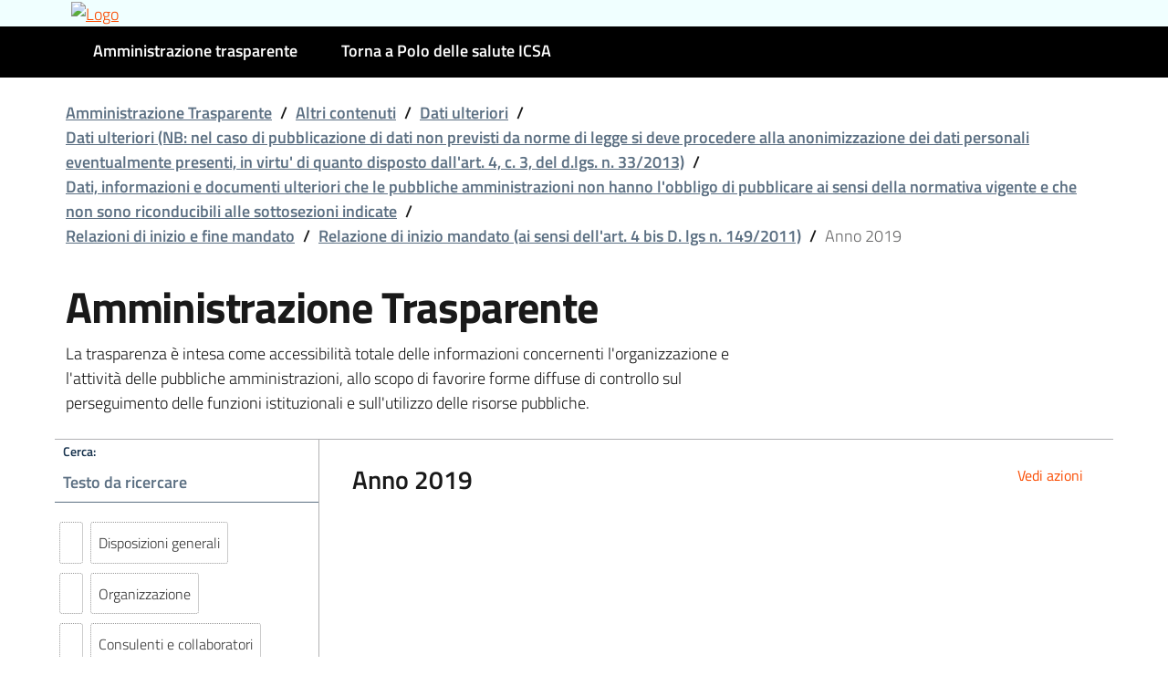

--- FILE ---
content_type: text/html;charset=utf-8
request_url: https://agendadigitale.comune.laquila.it/SIGEDAQ/impostazioni/amministrazione_trasparente.nsf/amministrazione_trasparente.xsp?documentId=46C73BB928F63B76C125893C0055011C&action=openDocument
body_size: 53348
content:
<!DOCTYPE html>
<html lang="it">
<head>
<script type="text/javascript">if(!navigator.cookieEnabled)window.location.href="https://agendadigitale.comune.laquila.it/SIGEDAQ/impostazioni/amministrazione_trasparente.nsf/amministrazione_trasparente.xsp?documentId=46C73BB928F63B76C125893C0055011C\u0026action=openDocument\u0026SessionID=26CAF0F38FEDACF559ADBB88635A0BE1756DD619";</script>
<title>Anno 2019 - Amministrazione trasparente</title>
<script type="text/javascript">var dojoConfig = {locale: 'it-it'};</script>
<script type="text/javascript" src="/xsp/.ibmxspres/dojoroot-1.9.7/dojo/dojo.js"></script>
<script type="text/javascript" src="/xsp/.ibmxspres/dojoroot-1.9.7/ibm/xsp/widget/layout/layers/xspClientDojo.js"></script>
<link rel="stylesheet" type="text/css" href="/agid/bootstrap-italia/2.2.0/css/compiled/bootstrap-italia-custom.min.css">
<link rel="stylesheet" type="text/css" href="/SIGEDAQ/impostazioni/amministrazione_trasparente.nsf/dbootstrap.css">
<link rel="stylesheet" type="text/css" href="/SIGEDAQ/impostazioni/amministrazione_trasparente.nsf/bootstrap-notes.css">
<meta name="viewport" content="width=device-width, initial-scale=1, shrink-to-fit=no">
<meta content="IE=edge" http-equiv="X-UA-Compatible">
<meta content="text/html;charset=utf-8" http-equiv="Content-Type">
<script type="text/javascript">window.userId = '';</script>
<link href="/SIGEDAQ/impostazioni/amministrazione_trasparente.nsf/amministrazione_trasparente.xsp?documentId=46C73BB928F63B76C125893C0055011C&amp;action=openDocument" rel="canonical">
<link href="apple-touch-icon.png" rel="apple-touch-icon" sizes="180x180">
<link href="favicon-32x32.png" rel="icon" type="image/png" sizes="32x32">
<link href="favicon-16x16.png" rel="icon" type="image/png" sizes="16x16">
<link href="safari-pinned-tab.svg" rel="mask-icon" color="#fa4b00">
<link href="favicon.ico?open" rel="shortcut icon">
<meta name="msapplication-TileColor" content="#fa4b00">
<meta name="msapplication-config" content="browserconfig.xml">
<meta name="theme-color" content="#fa4b00">
<link rel="stylesheet" type="text/css" href="/SIGEDAQ/impostazioni/amministrazione_trasparente.nsf/main.css?open" media="screen">
<link rel="stylesheet" type="text/css" href="/SIGEDAQ/impostazioni/amministrazione_trasparente.nsf/print.css" media="print">
<link rel="stylesheet" type="text/css" href="/SIGEDAQ/impostazioni/amministrazione_trasparente.nsf/bootstrap-tree.css">
</head>
<body>
<script type="text/javascript">XSP.submitLatency=120.0*1000;</script>
<form id="view:_id1" method="post" action="/SIGEDAQ/impostazioni/amministrazione_trasparente.nsf/amministrazione_trasparente.xsp?documentId=46C73BB928F63B76C125893C0055011C&amp;action=openDocument" enctype="multipart/form-data">
<header class="it-header-wrapper it-header-sticky" data-bs-position-type="fixed" data-bs-sticky-class-name="is-sticky" data-bs-target="#header-navbar-wrapper" data-bs-toggle="sticky"><div class="it-nav-wrapper"><div class="it-header-center-wrapper" id="header-center-wrapper" style="background:azure ; height:100%; padding-top:0px"><div class="container"><div class="row"><div class="col-12"><div class="it-header-center-content-wrapper"><a id="view:_id1:_id2:_id3:_id15:_id143" href="/SIGEDAQ/impostazioni/amministrazione_trasparente.nsf/" style="width: 100%" title="Vai alla homepage"><img id="view:_id1:_id2:_id3:_id15:_id144" src="https://www.istituzionecsa.it/wp-content/uploads/2025/03/logo-sito.jpg" alt="Logo" style="width: 100%"></a></div></div></div></div></div><div class="it-header-navbar-wrapper" style="background:black"><div class="container"><div class="row"><div class="col-12"><nav aria-label="Navigazione principale" class="navbar navbar-expand-lg has-megamenu"><button aria-controls="nav10" aria-expanded="false" aria-label="Mostra/Nascondi la navigazione" class="custom-navbar-toggler" data-bs-target="#nav10" data-bs-toggle="navbarcollapsible" type="button"><svg class=" icon">
<use xlink:href="/agid/bootstrap-italia/2.2.0/svg/sprites.svg#it-burger">
</use>
</svg>
</button><div class="navbar-collapsable" id="nav10" style="display:none"><div class="overlay" style="display: none;"></div><div class="close-div"><button class="btn close-menu" type="button"><span class="visually-hidden">Nascondi la navigazione</span><svg class=" icon">
<use xlink:href="/agid/bootstrap-italia/2.2.0/svg/sprites.svg#it-close-big">
</use>
</svg>
</button></div><div class="menu-wrapper"><ul class="navbar-nav"><li class="nav-item">
<a id="view:_id1:_id2:_id3:_id15:_id175:_id176:_id179" href="/SIGEDAQ/impostazioni/amministrazione_trasparente.nsf/amministrazione_trasparente.xsp" class="nav-link" title="Vai alla pagina: Amministrazione trasparente">Amministrazione trasparente</a></li>
<li class="nav-item">
<a id="view:_id1:_id2:_id3:_id15:_id175:_id176:_id181" href="https://www.istituzionecsa.it/" class="nav-link" title="Vai alla pagina: Polo delle salute CSA">Torna a Polo delle salute ICSA</a></li>
</ul></div></div></nav></div></div></div></div></div></header><main id="main"><section class="container mt-3" id="briciole"><div class="row">
<div class="col px-lg-4"><nav aria-label="breadcrumb" class="breadcrumb-container"><ol class="breadcrumb"><li class="breadcrumb-item">
<a id="view:_id1:_id2:_id3:_id187:_id194:0:_id197" href="/SIGEDAQ/impostazioni/amministrazione_trasparente.nsf/amministrazione_trasparente.xsp" title="Vai alla pagina: Amministrazione Trasparente">Amministrazione Trasparente</a><span class="separator">/</span></li>
<li class="breadcrumb-item">
<a id="view:_id1:_id2:_id3:_id187:_id194:1:_id203" href="/SIGEDAQ/impostazioni/amministrazione_trasparente.nsf/amministrazione_trasparente.xsp?documentId=4920EECC45540F55C125893C0054FFC8" title="Vai alla pagina: Altri contenuti">Altri contenuti</a><span class="separator">/</span></li>
<li class="breadcrumb-item">
<a id="view:_id1:_id2:_id3:_id187:_id194:2:_id209" href="/SIGEDAQ/impostazioni/amministrazione_trasparente.nsf/amministrazione_trasparente.xsp?documentId=D1736C4981F38738C125893C0054FFC9" title="Vai alla pagina: Dati ulteriori">Dati ulteriori</a><span class="separator">/</span></li>
<li class="breadcrumb-item">
<a id="view:_id1:_id2:_id3:_id187:_id194:3:_id215" href="/SIGEDAQ/impostazioni/amministrazione_trasparente.nsf/amministrazione_trasparente.xsp?documentId=F3A66AA03D74667FC125893C00550026" title="Vai alla pagina: Dati ulteriori (NB: nel caso di pubblicazione di dati non previsti da norme di legge si deve procedere alla anonimizzazione dei dati personali eventualmente presenti, in virtu' di quanto disposto dall'art. 4, c. 3, del d.lgs. n. 33/2013)">Dati ulteriori (NB: nel caso di pubblicazione di dati non previsti da norme di legge si deve procedere alla anonimizzazione dei dati personali eventualmente presenti, in virtu' di quanto disposto dall'art. 4, c. 3, del d.lgs. n. 33/2013)</a><span class="separator">/</span></li>
<li class="breadcrumb-item">
<a id="view:_id1:_id2:_id3:_id187:_id194:4:_id221" href="/SIGEDAQ/impostazioni/amministrazione_trasparente.nsf/amministrazione_trasparente.xsp?documentId=3FED9DA788D64F36C125893C00550027" title="Vai alla pagina: Dati, informazioni e documenti ulteriori che le pubbliche amministrazioni non hanno l'obbligo di pubblicare ai sensi della normativa vigente e che non sono riconducibili alle sottosezioni indicate">Dati, informazioni e documenti ulteriori che le pubbliche amministrazioni non hanno l'obbligo di pubblicare ai sensi della normativa vigente e che non sono riconducibili alle sottosezioni indicate</a><span class="separator">/</span></li>
<li class="breadcrumb-item">
<a id="view:_id1:_id2:_id3:_id187:_id194:5:_id227" href="/SIGEDAQ/impostazioni/amministrazione_trasparente.nsf/amministrazione_trasparente.xsp?documentId=0F259119C1A2B065C125893C00550105" title="Vai alla pagina: Relazioni di inizio e fine mandato">Relazioni di inizio e fine mandato</a><span class="separator">/</span></li>
<li class="breadcrumb-item">
<a id="view:_id1:_id2:_id3:_id187:_id194:6:_id233" href="/SIGEDAQ/impostazioni/amministrazione_trasparente.nsf/amministrazione_trasparente.xsp?documentId=052DB15DF2571E2EC125893C0055011A" title="Vai alla pagina: Relazione di inizio mandato (ai sensi dell'art. 4 bis D. lgs n. 149/2011)">Relazione di inizio mandato (ai sensi dell'art. 4 bis D. lgs n. 149/2011)</a><span class="separator">/</span></li>
<li class="breadcrumb-item active" aria-current="page">
<span id="view:_id1:_id2:_id3:_id187:_id194:7:computedField1">Anno 2019</span></li>
</ol></nav></div></div>
</section><section class="container"><div class="row"><div class="col-lg-8 px-lg-4 py-lg-2"><h1>Amministrazione Trasparente</h1><p>La trasparenza &egrave; intesa come accessibilit&agrave; totale delle
					informazioni concernenti l'organizzazione e l'attivit&agrave; delle
					pubbliche amministrazioni, allo scopo di favorire forme diffuse di
					controllo sul perseguimento delle funzioni istituzionali e
					sull'utilizzo delle risorse pubbliche.</p></div></div></section><section class="container"><div class="border-top row-column-border row-column-menu-left attribute-list"><aside><div class="pt-4"><div class="tree" data-opened="[&quot;1B86&quot;]">
<div class="form-group mb-0"><label for="view:_id1:_id2:_id3:_id244:_id245:_id246:_id258:filter">Cerca:</label><input type="text" id="view:_id1:_id2:_id3:_id244:_id245:_id246:_id258:filter" name="view:_id1:_id2:_id3:_id244:_id245:_id246:_id258:filter" class="form-control" placeholder="Testo da ricercare"></div><ul>
<li data-noteid="136E" data-order="1" data-title="disposizioni generali">
<div class="title">
<span class="icon-container">
<svg class="icon-sm icon">
<use xlink:href="/agid/bootstrap-italia/2.2.0/svg/sprites.svg#it-expand">
</use>
</svg>
</span>
<span>
<a id="view:_id1:_id2:_id3:_id244:_id245:_id246:_id258:_id264:0:_id265:link1" href="/SIGEDAQ/impostazioni/amministrazione_trasparente.nsf/amministrazione_trasparente.xsp?documentId=AECA0CF43DC375B3C125893C0054FF18&amp;action=openDocument">Disposizioni generali</a></span>
</div>
<ul>
<li data-noteid="137A" data-order="1" data-title="piano triennale per la prevenzione della corruzione e della trasparenza">
<div class="title">
<span class="icon-container">
<svg class="icon-sm icon">
<use xlink:href="/agid/bootstrap-italia/2.2.0/svg/sprites.svg#it-expand">
</use>
</svg>
</span>
<span>
<a id="view:_id1:_id2:_id3:_id244:_id245:_id246:_id258:_id264:0:_id265:_id275:0:_id276:link1" href="/SIGEDAQ/impostazioni/amministrazione_trasparente.nsf/amministrazione_trasparente.xsp?documentId=AAA0FA4A9903359EC125893C0054FF1B&amp;action=openDocument">Piano Triennale per la Prevenzione della Corruzione e della Trasparenza</a></span>
</div>
<ul>
<li data-noteid="1C2A" data-order="1" data-title="piano triennale per la prevenzione della corruzione e della trasparenza e suoi allegati, le misure integrative di prevenzione della corruzione individuate ai sensi dell&#8217;articolo 1,comma 2-bis della legge n. 190 del 2012, (mog 231) (link alla sotto-sezione altri contenuti/anticorruzione) ">
<div class="title">
<span>
<a id="view:_id1:_id2:_id3:_id244:_id245:_id246:_id258:_id264:0:_id265:_id275:0:_id276:_id286:0:_id287:link1" href="/SIGEDAQ/impostazioni/amministrazione_trasparente.nsf/amministrazione_trasparente.xsp?documentId=DC593E6D794BFCB6C125893C00550147&amp;action=openDocument">Piano triennale per la prevenzione della corruzione e della trasparenza e suoi allegati, le misure integrative di prevenzione della corruzione individuate ai sensi dell&#8217;articolo 1,comma 2-bis della legge n. 190 del 2012, (MOG 231) (link alla sotto-sezione Altri contenuti/Anticorruzione) </a></span>
</div>
</li>
</ul>
</li>
<li data-noteid="1372" data-order="2" data-title="atti generali ">
<div class="title">
<span class="icon-container">
<svg class="icon-sm icon">
<use xlink:href="/agid/bootstrap-italia/2.2.0/svg/sprites.svg#it-expand">
</use>
</svg>
</span>
<span>
<a id="view:_id1:_id2:_id3:_id244:_id245:_id246:_id258:_id264:0:_id265:_id275:1:_id298:link1" href="/SIGEDAQ/impostazioni/amministrazione_trasparente.nsf/amministrazione_trasparente.xsp?documentId=CB7C303D79408603C125893C0054FF19&amp;action=openDocument">Atti generali </a></span>
</div>
<ul>
<li data-noteid="1A8E" data-order="2" data-title="riferimenti normativi su organizzazione e attivit&agrave;">
<div class="title">
<span class="icon-container">
<svg class="icon-sm icon">
<use xlink:href="/agid/bootstrap-italia/2.2.0/svg/sprites.svg#it-expand">
</use>
</svg>
</span>
<span>
<a id="view:_id1:_id2:_id3:_id244:_id245:_id246:_id258:_id264:0:_id265:_id275:1:_id298:_id308:0:_id309:link1" href="/SIGEDAQ/impostazioni/amministrazione_trasparente.nsf/amministrazione_trasparente.xsp?documentId=BDB12A96F53E14D9C125893C0055013E&amp;action=openDocument">Riferimenti normativi su organizzazione e attivit&agrave;</a></span>
</div>
<ul>
<li data-noteid="1A92" data-order="2" data-title="leggi statali">
<div class="title">
<span class="icon-container">
<svg class="icon-sm icon">
<use xlink:href="/agid/bootstrap-italia/2.2.0/svg/sprites.svg#it-expand">
</use>
</svg>
</span>
<span>
<a id="view:_id1:_id2:_id3:_id244:_id245:_id246:_id258:_id264:0:_id265:_id275:1:_id298:_id308:0:_id309:_id319:0:_id320:link1" href="/SIGEDAQ/impostazioni/amministrazione_trasparente.nsf/amministrazione_trasparente.xsp?documentId=C614EE23B108FEA8C125893C0055013F&amp;action=openDocument">LEGGI STATALI</a></span>
</div>
<ul>
<li data-noteid="1A96" data-order="2" data-title="riferimenti normativi, con i relativi link alle norme di legge statale, che regolano l'istituzione, l'organizzazione e l'attivita' delle direzioni">
<div class="title">
<span>
<a id="view:_id1:_id2:_id3:_id244:_id245:_id246:_id258:_id264:0:_id265:_id275:1:_id298:_id308:0:_id309:_id319:0:_id320:_id330:0:_id331:link1" href="/SIGEDAQ/impostazioni/amministrazione_trasparente.nsf/amministrazione_trasparente.xsp?documentId=00E93246841DD976C125893C005500E0&amp;action=openDocument">RIFERIMENTI NORMATIVI, CON I RELATIVI LINK ALLE NORME DI LEGGE STATALE, CHE REGOLANO L'ISTITUZIONE, L'ORGANIZZAZIONE E L'ATTIVITA' DELLE DIREZIONI</a></span>
</div>
</li>
<li data-noteid="1C16" data-order="2" data-title="costituzione italiana">
<div class="title">
<span>
<a id="view:_id1:_id2:_id3:_id244:_id245:_id246:_id258:_id264:0:_id265:_id275:1:_id298:_id308:0:_id309:_id319:0:_id320:_id330:1:_id342:link1" href="/SIGEDAQ/impostazioni/amministrazione_trasparente.nsf/amministrazione_trasparente.xsp?documentId=DB101A7E9B1C3A91C125893C00550142&amp;action=openDocument">COSTITUZIONE ITALIANA</a></span>
</div>
</li>
<li data-noteid="1C1E" data-order="2" data-title="principali norme di legge statale che regolano l'istituzione, l'organizzazione e l'attivita' del comune">
<div class="title">
<span>
<a id="view:_id1:_id2:_id3:_id244:_id245:_id246:_id258:_id264:0:_id265:_id275:1:_id298:_id308:0:_id309:_id319:0:_id320:_id330:2:_id353:link1" href="/SIGEDAQ/impostazioni/amministrazione_trasparente.nsf/amministrazione_trasparente.xsp?documentId=A958C9F20752169DC125893C00550144&amp;action=openDocument">PRINCIPALI NORME DI LEGGE STATALE CHE REGOLANO L'ISTITUZIONE, L'ORGANIZZAZIONE E L'ATTIVITA' DEL COMUNE</a></span>
</div>
</li>
</ul>
</li>
<li data-noteid="1C0E" data-order="2" data-title="regolamenti dell'ente">
<div class="title">
<span>
<a id="view:_id1:_id2:_id3:_id244:_id245:_id246:_id258:_id264:0:_id265:_id275:1:_id298:_id308:0:_id309:_id319:1:_id364:link1" href="/SIGEDAQ/impostazioni/amministrazione_trasparente.nsf/amministrazione_trasparente.xsp?documentId=8E6C22DEE7346BC7C125893C00550140&amp;action=openDocument">REGOLAMENTI DELL'ENTE</a></span>
</div>
</li>
<li data-noteid="1C12" data-order="2" data-title="statuto dell'ente ">
<div class="title">
<span>
<a id="view:_id1:_id2:_id3:_id244:_id245:_id246:_id258:_id264:0:_id265:_id275:1:_id298:_id308:0:_id309:_id319:2:_id375:link1" href="/SIGEDAQ/impostazioni/amministrazione_trasparente.nsf/amministrazione_trasparente.xsp?documentId=2392C823BC99BC1EC125893C00550141&amp;action=openDocument">STATUTO DELL'ENTE </a></span>
</div>
</li>
</ul>
</li>
<li data-noteid="138E" data-order="3" data-title="atti amministrativi generali">
<div class="title">
<span class="icon-container">
<svg class="icon-sm icon">
<use xlink:href="/agid/bootstrap-italia/2.2.0/svg/sprites.svg#it-expand">
</use>
</svg>
</span>
<span>
<a id="view:_id1:_id2:_id3:_id244:_id245:_id246:_id258:_id264:0:_id265:_id275:1:_id298:_id308:1:_id386:link1" href="/SIGEDAQ/impostazioni/amministrazione_trasparente.nsf/amministrazione_trasparente.xsp?documentId=B6BA186D5B1544EEC125893C0054FF20&amp;action=openDocument">Atti amministrativi generali</a></span>
</div>
<ul>
<li data-noteid="1392" data-order="3" data-title="direttive, circolari, programmi, istruzioni e ogni atto che dispone in generale sulla organizzazione, sulle funzioni, sugli obiettivi, sui procedimenti, ovvero nei quali si determina l'interpretazione di norme giuridiche che riguardano o dettano disposizioni per l'applicazione di esse">
<div class="title">
<span class="icon-container">
<svg class="icon-sm icon">
<use xlink:href="/agid/bootstrap-italia/2.2.0/svg/sprites.svg#it-expand">
</use>
</svg>
</span>
<span>
<a id="view:_id1:_id2:_id3:_id244:_id245:_id246:_id258:_id264:0:_id265:_id275:1:_id298:_id308:1:_id386:_id396:0:_id397:link1" href="/SIGEDAQ/impostazioni/amministrazione_trasparente.nsf/amministrazione_trasparente.xsp?documentId=B86652B3FDBA1396C125893C0054FF21&amp;action=openDocument">Direttive, circolari, programmi, istruzioni e ogni atto che dispone in generale sulla organizzazione, sulle funzioni, sugli obiettivi, sui procedimenti, ovvero nei quali si determina l'interpretazione di norme giuridiche che riguardano o dettano disposizioni per l'applicazione di esse</a></span>
</div>
<ul>
<li data-noteid="18D6" data-order="3" data-title="atti amministrativi generali precedenti il 31/08/2019">
<div class="title">
<span class="icon-container">
<svg class="icon-sm icon">
<use xlink:href="/agid/bootstrap-italia/2.2.0/svg/sprites.svg#it-expand">
</use>
</svg>
</span>
<span>
<a id="view:_id1:_id2:_id3:_id244:_id245:_id246:_id258:_id264:0:_id265:_id275:1:_id298:_id308:1:_id386:_id396:0:_id397:_id407:0:_id408:link1" href="/SIGEDAQ/impostazioni/amministrazione_trasparente.nsf/amministrazione_trasparente.xsp?documentId=12FFAC896FE548F2C125893C00550072&amp;action=openDocument">Atti amministrativi Generali PRECEDENTI IL 31/08/2019</a></span>
</div>
<ul>
<li data-noteid="18DA" data-order="3" data-title="direttive">
<div class="title">
<span class="icon-container">
<svg class="icon-sm icon">
<use xlink:href="/agid/bootstrap-italia/2.2.0/svg/sprites.svg#it-expand">
</use>
</svg>
</span>
<span>
<a id="view:_id1:_id2:_id3:_id244:_id245:_id246:_id258:_id264:0:_id265:_id275:1:_id298:_id308:1:_id386:_id396:0:_id397:_id407:0:_id408:_id418:0:_id419:link1" href="/SIGEDAQ/impostazioni/amministrazione_trasparente.nsf/amministrazione_trasparente.xsp?documentId=72221346F26DEB86C125893C00550073&amp;action=openDocument">Direttive</a></span>
</div>
<ul>
<li data-noteid="18E6" data-order="3" data-title="direzione autonoma affari istituzionali">
<div class="title">
<span class="icon-container">
<svg class="icon-sm icon">
<use xlink:href="/agid/bootstrap-italia/2.2.0/svg/sprites.svg#it-expand">
</use>
</svg>
</span>
<span>
<a id="view:_id1:_id2:_id3:_id244:_id245:_id246:_id258:_id264:0:_id265:_id275:1:_id298:_id308:1:_id386:_id396:0:_id397:_id407:0:_id408:_id418:0:_id419:_id429:0:_id430:link1" href="/SIGEDAQ/impostazioni/amministrazione_trasparente.nsf/amministrazione_trasparente.xsp?documentId=CB1B04144AFA1129C125893C00550076&amp;action=openDocument">Direzione autonoma Affari Istituzionali</a></span>
</div>
<ul>
<li data-noteid="19E2" data-order="3" data-title="personale">
<div class="title">
<span>
<a id="view:_id1:_id2:_id3:_id244:_id245:_id246:_id258:_id264:0:_id265:_id275:1:_id298:_id308:1:_id386:_id396:0:_id397:_id407:0:_id408:_id418:0:_id419:_id429:0:_id430:_id440:0:_id441:link1" href="/SIGEDAQ/impostazioni/amministrazione_trasparente.nsf/amministrazione_trasparente.xsp?documentId=065C4496DCFAA574C125893C005500B5&amp;action=openDocument">Personale</a></span>
</div>
</li>
<li data-noteid="19E6" data-order="3" data-title="organizzazione">
<div class="title">
<span>
<a id="view:_id1:_id2:_id3:_id244:_id245:_id246:_id258:_id264:0:_id265:_id275:1:_id298:_id308:1:_id386:_id396:0:_id397:_id407:0:_id408:_id418:0:_id419:_id429:0:_id430:_id440:1:_id452:link1" href="/SIGEDAQ/impostazioni/amministrazione_trasparente.nsf/amministrazione_trasparente.xsp?documentId=035081739296CBC4C125893C005500B6&amp;action=openDocument">Organizzazione</a></span>
</div>
</li>
</ul>
</li>
<li data-noteid="1906" data-order="3" data-title="uffici di segreteria e staff sindaco giunta comunicazione">
<div class="title">
<span>
<a id="view:_id1:_id2:_id3:_id244:_id245:_id246:_id258:_id264:0:_id265:_id275:1:_id298:_id308:1:_id386:_id396:0:_id397:_id407:0:_id408:_id418:0:_id419:_id429:1:_id463:link1" href="/SIGEDAQ/impostazioni/amministrazione_trasparente.nsf/amministrazione_trasparente.xsp?documentId=636D8E1672599E35C125893C0055007E&amp;action=openDocument">Uffici di Segreteria e Staff Sindaco Giunta Comunicazione</a></span>
</div>
</li>
<li data-noteid="190A" data-order="3" data-title="direzione attivit&agrave; economiche e progetti sviluppo commercio">
<div class="title">
<span>
<a id="view:_id1:_id2:_id3:_id244:_id245:_id246:_id258:_id264:0:_id265:_id275:1:_id298:_id308:1:_id386:_id396:0:_id397:_id407:0:_id408:_id418:0:_id419:_id429:2:_id474:link1" href="/SIGEDAQ/impostazioni/amministrazione_trasparente.nsf/amministrazione_trasparente.xsp?documentId=0E488E0A9F7E009AC125893C0055007F&amp;action=openDocument">Direzione attivit&agrave; economiche e progetti sviluppo commercio</a></span>
</div>
</li>
<li data-noteid="1916" data-order="3" data-title="direzione servizi sociali ed educativi">
<div class="title">
<span>
<a id="view:_id1:_id2:_id3:_id244:_id245:_id246:_id258:_id264:0:_id265:_id275:1:_id298:_id308:1:_id386:_id396:0:_id397:_id407:0:_id408:_id418:0:_id419:_id429:3:_id485:link1" href="/SIGEDAQ/impostazioni/amministrazione_trasparente.nsf/amministrazione_trasparente.xsp?documentId=ECCEB2F3122D7B1CC125893C00550082&amp;action=openDocument">Direzione Servizi Sociali ed educativi</a></span>
</div>
</li>
<li data-noteid="191A" data-order="3" data-title="direzione cultura">
<div class="title">
<span>
<a id="view:_id1:_id2:_id3:_id244:_id245:_id246:_id258:_id264:0:_id265:_id275:1:_id298:_id308:1:_id386:_id396:0:_id397:_id407:0:_id408:_id418:0:_id419:_id429:4:_id496:link1" href="/SIGEDAQ/impostazioni/amministrazione_trasparente.nsf/amministrazione_trasparente.xsp?documentId=730880D2E037D29DC125893C00550083&amp;action=openDocument">Direzione Cultura</a></span>
</div>
</li>
<li data-noteid="191E" data-order="3" data-title="direzione servizi e concessioni cimiteriali">
<div class="title">
<span>
<a id="view:_id1:_id2:_id3:_id244:_id245:_id246:_id258:_id264:0:_id265:_id275:1:_id298:_id308:1:_id386:_id396:0:_id397:_id407:0:_id408:_id418:0:_id419:_id429:5:_id507:link1" href="/SIGEDAQ/impostazioni/amministrazione_trasparente.nsf/amministrazione_trasparente.xsp?documentId=BE5842393E75FDEBC125893C00550084&amp;action=openDocument">Direzione servizi e concessioni cimiteriali</a></span>
</div>
</li>
<li data-noteid="1922" data-order="3" data-title="direzione mobilit&agrave; urbana e servizio associato sicurezza sul lavoro">
<div class="title">
<span>
<a id="view:_id1:_id2:_id3:_id244:_id245:_id246:_id258:_id264:0:_id265:_id275:1:_id298:_id308:1:_id386:_id396:0:_id397:_id407:0:_id408:_id418:0:_id419:_id429:6:_id518:link1" href="/SIGEDAQ/impostazioni/amministrazione_trasparente.nsf/amministrazione_trasparente.xsp?documentId=B19B8F87A8721743C125893C00550085&amp;action=openDocument">Direzione Mobilit&agrave; Urbana e Servizio associato sicurezza sul lavoro</a></span>
</div>
</li>
<li data-noteid="1926" data-order="3" data-title="progetto mura venete unesco">
<div class="title">
<span>
<a id="view:_id1:_id2:_id3:_id244:_id245:_id246:_id258:_id264:0:_id265:_id275:1:_id298:_id308:1:_id386:_id396:0:_id397:_id407:0:_id408:_id418:0:_id419:_id429:7:_id529:link1" href="/SIGEDAQ/impostazioni/amministrazione_trasparente.nsf/amministrazione_trasparente.xsp?documentId=25AC46B9465506B0C125893C00550086&amp;action=openDocument">Progetto Mura venete UNESCO</a></span>
</div>
</li>
<li data-noteid="192A" data-order="3" data-title="corpo di polizia locale e protezione civile">
<div class="title">
<span>
<a id="view:_id1:_id2:_id3:_id244:_id245:_id246:_id258:_id264:0:_id265:_id275:1:_id298:_id308:1:_id386:_id396:0:_id397:_id407:0:_id408:_id418:0:_id419:_id429:8:_id540:link1" href="/SIGEDAQ/impostazioni/amministrazione_trasparente.nsf/amministrazione_trasparente.xsp?documentId=7CE6D4A9EA0012B6C125893C00550087&amp;action=openDocument">Corpo di Polizia Locale e Protezione Civile</a></span>
</div>
</li>
<li data-noteid="192E" data-order="3" data-title="sportello polifunzionale al cittadino">
<div class="title">
<span>
<a id="view:_id1:_id2:_id3:_id244:_id245:_id246:_id258:_id264:0:_id265:_id275:1:_id298:_id308:1:_id386:_id396:0:_id397:_id407:0:_id408:_id418:0:_id419:_id429:9:_id551:link1" href="/SIGEDAQ/impostazioni/amministrazione_trasparente.nsf/amministrazione_trasparente.xsp?documentId=7C24672411B885ADC125893C00550088&amp;action=openDocument">Sportello polifunzionale al cittadino</a></span>
</div>
</li>
<li data-noteid="1932" data-order="3" data-title="sicurezza urbana">
<div class="title">
<span>
<a id="view:_id1:_id2:_id3:_id244:_id245:_id246:_id258:_id264:0:_id265:_id275:1:_id298:_id308:1:_id386:_id396:0:_id397:_id407:0:_id408:_id418:0:_id419:_id429:10:_id562:link1" href="/SIGEDAQ/impostazioni/amministrazione_trasparente.nsf/amministrazione_trasparente.xsp?documentId=5F13C1C281558366C125893C00550089&amp;action=openDocument">Sicurezza urbana</a></span>
</div>
</li>
<li data-noteid="1936" data-order="3" data-title="direzione urbanistica e riqualificazione ">
<div class="title">
<span class="icon-container">
<svg class="icon-sm icon">
<use xlink:href="/agid/bootstrap-italia/2.2.0/svg/sprites.svg#it-expand">
</use>
</svg>
</span>
<span>
<a id="view:_id1:_id2:_id3:_id244:_id245:_id246:_id258:_id264:0:_id265:_id275:1:_id298:_id308:1:_id386:_id396:0:_id397:_id407:0:_id408:_id418:0:_id419:_id429:11:_id573:link1" href="/SIGEDAQ/impostazioni/amministrazione_trasparente.nsf/amministrazione_trasparente.xsp?documentId=9787784D284E1A53C125893C0055008A&amp;action=openDocument">Direzione urbanistica e riqualificazione </a></span>
</div>
<ul>
<li data-noteid="1A16" data-order="3" data-title="organizzazione">
<div class="title">
<span>
<a id="view:_id1:_id2:_id3:_id244:_id245:_id246:_id258:_id264:0:_id265:_id275:1:_id298:_id308:1:_id386:_id396:0:_id397:_id407:0:_id408:_id418:0:_id419:_id429:11:_id573:_id583:0:_id584:link1" href="/SIGEDAQ/impostazioni/amministrazione_trasparente.nsf/amministrazione_trasparente.xsp?documentId=70D04C3736B95F44C125893C005500C2&amp;action=openDocument">Organizzazione</a></span>
</div>
</li>
<li data-noteid="1B62" data-order="0" data-title="personale">
<div class="title">
<span>
<a id="view:_id1:_id2:_id3:_id244:_id245:_id246:_id258:_id264:0:_id265:_id275:1:_id298:_id308:1:_id386:_id396:0:_id397:_id407:0:_id408:_id418:0:_id419:_id429:11:_id573:_id583:1:_id595:link1" href="/SIGEDAQ/impostazioni/amministrazione_trasparente.nsf/amministrazione_trasparente.xsp?documentId=80B6B80E354B56D1C125893C00550113&amp;action=openDocument">Personale</a></span>
</div>
</li>
</ul>
</li>
<li data-noteid="193A" data-order="3" data-title="direzione edilizia privata sueap e ambiente">
<div class="title">
<span class="icon-container">
<svg class="icon-sm icon">
<use xlink:href="/agid/bootstrap-italia/2.2.0/svg/sprites.svg#it-expand">
</use>
</svg>
</span>
<span>
<a id="view:_id1:_id2:_id3:_id244:_id245:_id246:_id258:_id264:0:_id265:_id275:1:_id298:_id308:1:_id386:_id396:0:_id397:_id407:0:_id408:_id418:0:_id419:_id429:12:_id606:link1" href="/SIGEDAQ/impostazioni/amministrazione_trasparente.nsf/amministrazione_trasparente.xsp?documentId=B3A99195D00E1995C125893C0055008B&amp;action=openDocument">Direzione edilizia privata SUEAP e ambiente</a></span>
</div>
<ul>
<li data-noteid="1B36" data-order="3" data-title="organizzazione">
<div class="title">
<span>
<a id="view:_id1:_id2:_id3:_id244:_id245:_id246:_id258:_id264:0:_id265:_id275:1:_id298:_id308:1:_id386:_id396:0:_id397:_id407:0:_id408:_id418:0:_id419:_id429:12:_id606:_id616:0:_id617:link1" href="/SIGEDAQ/impostazioni/amministrazione_trasparente.nsf/amministrazione_trasparente.xsp?documentId=36B5210DFF4B3BB6C125893C00550108&amp;action=openDocument">Organizzazione</a></span>
</div>
</li>
</ul>
</li>
<li data-noteid="193E" data-order="3" data-title="direzione ll.pp edifici monumenti e impianti tecnologici">
<div class="title">
<span>
<a id="view:_id1:_id2:_id3:_id244:_id245:_id246:_id258:_id264:0:_id265:_id275:1:_id298:_id308:1:_id386:_id396:0:_id397:_id407:0:_id408:_id418:0:_id419:_id429:13:_id628:link1" href="/SIGEDAQ/impostazioni/amministrazione_trasparente.nsf/amministrazione_trasparente.xsp?documentId=2D5000FAF87A96AEC125893C0055008C&amp;action=openDocument">Direzione LL.PP edifici monumenti e impianti tecnologici</a></span>
</div>
</li>
<li data-noteid="1942" data-order="3" data-title="direzione ll.pp strade servizi a rete e opere idrauliche">
<div class="title">
<span>
<a id="view:_id1:_id2:_id3:_id244:_id245:_id246:_id258:_id264:0:_id265:_id275:1:_id298:_id308:1:_id386:_id396:0:_id397:_id407:0:_id408:_id418:0:_id419:_id429:14:_id639:link1" href="/SIGEDAQ/impostazioni/amministrazione_trasparente.nsf/amministrazione_trasparente.xsp?documentId=C3B12D73864B360AC125893C0055008D&amp;action=openDocument">Direzione LL.PP Strade Servizi a rete e opere idrauliche</a></span>
</div>
</li>
<li data-noteid="1946" data-order="3" data-title="progetto ptop e asset patrimoniali immobiliari ">
<div class="title">
<span>
<a id="view:_id1:_id2:_id3:_id244:_id245:_id246:_id258:_id264:0:_id265:_id275:1:_id298:_id308:1:_id386:_id396:0:_id397:_id407:0:_id408:_id418:0:_id419:_id429:15:_id650:link1" href="/SIGEDAQ/impostazioni/amministrazione_trasparente.nsf/amministrazione_trasparente.xsp?documentId=AF84057E3B62D676C125893C0055008E&amp;action=openDocument">Progetto PTOP e Asset Patrimoniali immobiliari </a></span>
</div>
</li>
<li data-noteid="194A" data-order="3" data-title="direzione ll.pp verde pubblico e servizi abitativi">
<div class="title">
<span>
<a id="view:_id1:_id2:_id3:_id244:_id245:_id246:_id258:_id264:0:_id265:_id275:1:_id298:_id308:1:_id386:_id396:0:_id397:_id407:0:_id408:_id418:0:_id419:_id429:16:_id661:link1" href="/SIGEDAQ/impostazioni/amministrazione_trasparente.nsf/amministrazione_trasparente.xsp?documentId=A93C1864CCC01F7EC125893C0055008F&amp;action=openDocument">Direzione LL.PP verde pubblico e servizi abitativi</a></span>
</div>
</li>
<li data-noteid="194E" data-order="3" data-title="progettazione europea e pianificazione strategica">
<div class="title">
<span>
<a id="view:_id1:_id2:_id3:_id244:_id245:_id246:_id258:_id264:0:_id265:_id275:1:_id298:_id308:1:_id386:_id396:0:_id397:_id407:0:_id408:_id418:0:_id419:_id429:17:_id672:link1" href="/SIGEDAQ/impostazioni/amministrazione_trasparente.nsf/amministrazione_trasparente.xsp?documentId=07ADCD8DC841B130C125893C00550090&amp;action=openDocument">Progettazione Europea e Pianificazione Strategica</a></span>
</div>
</li>
<li data-noteid="1952" data-order="3" data-title="direzione ict innovazione gestione documentale tempi e orari ">
<div class="title">
<span>
<a id="view:_id1:_id2:_id3:_id244:_id245:_id246:_id258:_id264:0:_id265:_id275:1:_id298:_id308:1:_id386:_id396:0:_id397:_id407:0:_id408:_id418:0:_id419:_id429:18:_id683:link1" href="/SIGEDAQ/impostazioni/amministrazione_trasparente.nsf/amministrazione_trasparente.xsp?documentId=6D87FF32CC350757C125893C00550091&amp;action=openDocument">Direzione ICT Innovazione Gestione documentale Tempi e Orari </a></span>
</div>
</li>
<li data-noteid="1956" data-order="3" data-title="direzione risorse umane">
<div class="title">
<span>
<a id="view:_id1:_id2:_id3:_id244:_id245:_id246:_id258:_id264:0:_id265:_id275:1:_id298:_id308:1:_id386:_id396:0:_id397:_id407:0:_id408:_id418:0:_id419:_id429:19:_id694:link1" href="/SIGEDAQ/impostazioni/amministrazione_trasparente.nsf/amministrazione_trasparente.xsp?documentId=930C86766DEAD6F8C125893C00550092&amp;action=openDocument">Direzione Risorse Umane</a></span>
</div>
</li>
<li data-noteid="195A" data-order="3" data-title="direzione tributi e catasto ">
<div class="title">
<span>
<a id="view:_id1:_id2:_id3:_id244:_id245:_id246:_id258:_id264:0:_id265:_id275:1:_id298:_id308:1:_id386:_id396:0:_id397:_id407:0:_id408:_id418:0:_id419:_id429:20:_id705:link1" href="/SIGEDAQ/impostazioni/amministrazione_trasparente.nsf/amministrazione_trasparente.xsp?documentId=23717703C8A472FCC125893C00550093&amp;action=openDocument">Direzione Tributi e Catasto </a></span>
</div>
</li>
<li data-noteid="195E" data-order="3" data-title="direzione servizi finanziari e controllo partecipate ">
<div class="title">
<span>
<a id="view:_id1:_id2:_id3:_id244:_id245:_id246:_id258:_id264:0:_id265:_id275:1:_id298:_id308:1:_id386:_id396:0:_id397:_id407:0:_id408:_id418:0:_id419:_id429:21:_id716:link1" href="/SIGEDAQ/impostazioni/amministrazione_trasparente.nsf/amministrazione_trasparente.xsp?documentId=9EA545103C8FD017C125893C00550094&amp;action=openDocument">Direzione Servizi Finanziari e controllo partecipate </a></span>
</div>
</li>
<li data-noteid="1962" data-order="3" data-title="progetto centrale di committenza e provveditorato ">
<div class="title">
<span>
<a id="view:_id1:_id2:_id3:_id244:_id245:_id246:_id258:_id264:0:_id265:_id275:1:_id298:_id308:1:_id386:_id396:0:_id397:_id407:0:_id408:_id418:0:_id419:_id429:22:_id727:link1" href="/SIGEDAQ/impostazioni/amministrazione_trasparente.nsf/amministrazione_trasparente.xsp?documentId=00904C1B71A6892CC125893C00550095&amp;action=openDocument">Progetto Centrale di committenza e provveditorato </a></span>
</div>
</li>
<li data-noteid="1966" data-order="3" data-title="direzione patrimonio">
<div class="title">
<span>
<a id="view:_id1:_id2:_id3:_id244:_id245:_id246:_id258:_id264:0:_id265:_id275:1:_id298:_id308:1:_id386:_id396:0:_id397:_id407:0:_id408:_id418:0:_id419:_id429:23:_id738:link1" href="/SIGEDAQ/impostazioni/amministrazione_trasparente.nsf/amministrazione_trasparente.xsp?documentId=BAF64FBDFAC45E03C125893C00550096&amp;action=openDocument">Direzione Patrimonio</a></span>
</div>
</li>
<li data-noteid="19CE" data-order="3" data-title="staff area servizi ai cittadini">
<div class="title">
<span>
<a id="view:_id1:_id2:_id3:_id244:_id245:_id246:_id258:_id264:0:_id265:_id275:1:_id298:_id308:1:_id386:_id396:0:_id397:_id407:0:_id408:_id418:0:_id419:_id429:24:_id749:link1" href="/SIGEDAQ/impostazioni/amministrazione_trasparente.nsf/amministrazione_trasparente.xsp?documentId=65B80BDDCE08BFF5C125893C005500B0&amp;action=openDocument">Staff Area Servizi ai cittadini</a></span>
</div>
</li>
<li data-noteid="1A6A" data-order="3" data-title="area politiche del territorio">
<div class="title">
<span class="icon-container">
<svg class="icon-sm icon">
<use xlink:href="/agid/bootstrap-italia/2.2.0/svg/sprites.svg#it-expand">
</use>
</svg>
</span>
<span>
<a id="view:_id1:_id2:_id3:_id244:_id245:_id246:_id258:_id264:0:_id265:_id275:1:_id298:_id308:1:_id386:_id396:0:_id397:_id407:0:_id408:_id418:0:_id419:_id429:25:_id760:link1" href="/SIGEDAQ/impostazioni/amministrazione_trasparente.nsf/amministrazione_trasparente.xsp?documentId=8760D628078D5FE7C125893C005500D7&amp;action=openDocument">Area Politiche del Territorio</a></span>
</div>
<ul>
<li data-noteid="1A72" data-order="3" data-title="personale">
<div class="title">
<span>
<a id="view:_id1:_id2:_id3:_id244:_id245:_id246:_id258:_id264:0:_id265:_id275:1:_id298:_id308:1:_id386:_id396:0:_id397:_id407:0:_id408:_id418:0:_id419:_id429:25:_id760:_id770:0:_id771:link1" href="/SIGEDAQ/impostazioni/amministrazione_trasparente.nsf/amministrazione_trasparente.xsp?documentId=3FCEF5F84012E4BBC125893C005500D9&amp;action=openDocument">personale</a></span>
</div>
</li>
<li data-noteid="1A76" data-order="3" data-title="dds generiche">
<div class="title">
<span>
<a id="view:_id1:_id2:_id3:_id244:_id245:_id246:_id258:_id264:0:_id265:_id275:1:_id298:_id308:1:_id386:_id396:0:_id397:_id407:0:_id408:_id418:0:_id419:_id429:25:_id760:_id770:1:_id782:link1" href="/SIGEDAQ/impostazioni/amministrazione_trasparente.nsf/amministrazione_trasparente.xsp?documentId=FCD0E250BA533DAFC125893C005500DA&amp;action=openDocument">dds generiche</a></span>
</div>
</li>
</ul>
</li>
</ul>
</li>
<li data-noteid="18DE" data-order="3" data-title="circolari">
<div class="title">
<span class="icon-container">
<svg class="icon-sm icon">
<use xlink:href="/agid/bootstrap-italia/2.2.0/svg/sprites.svg#it-expand">
</use>
</svg>
</span>
<span>
<a id="view:_id1:_id2:_id3:_id244:_id245:_id246:_id258:_id264:0:_id265:_id275:1:_id298:_id308:1:_id386:_id396:0:_id397:_id407:0:_id408:_id418:1:_id793:link1" href="/SIGEDAQ/impostazioni/amministrazione_trasparente.nsf/amministrazione_trasparente.xsp?documentId=5F212E6DCFB58BF5C125893C00550074&amp;action=openDocument">Circolari</a></span>
</div>
<ul>
<li data-noteid="18E2" data-order="3" data-title="direzione autonoma affari istituzionali">
<div class="title">
<span>
<a id="view:_id1:_id2:_id3:_id244:_id245:_id246:_id258:_id264:0:_id265:_id275:1:_id298:_id308:1:_id386:_id396:0:_id397:_id407:0:_id408:_id418:1:_id793:_id803:0:_id804:link1" href="/SIGEDAQ/impostazioni/amministrazione_trasparente.nsf/amministrazione_trasparente.xsp?documentId=73222BAB92CBF38BC125893C00550075&amp;action=openDocument">Direzione autonoma Affari Istituzionali</a></span>
</div>
</li>
<li data-noteid="1902" data-order="3" data-title="uffici di segreteria e staff sindaco giunta comunicazione">
<div class="title">
<span>
<a id="view:_id1:_id2:_id3:_id244:_id245:_id246:_id258:_id264:0:_id265:_id275:1:_id298:_id308:1:_id386:_id396:0:_id397:_id407:0:_id408:_id418:1:_id793:_id803:1:_id815:link1" href="/SIGEDAQ/impostazioni/amministrazione_trasparente.nsf/amministrazione_trasparente.xsp?documentId=E491BF8B878FBA99C125893C0055007D&amp;action=openDocument">Uffici di Segreteria e Staff Sindaco Giunta Comunicazione</a></span>
</div>
</li>
<li data-noteid="190E" data-order="3" data-title="direzione attivit&agrave; economiche e progetti sviluppo commercio">
<div class="title">
<span>
<a id="view:_id1:_id2:_id3:_id244:_id245:_id246:_id258:_id264:0:_id265:_id275:1:_id298:_id308:1:_id386:_id396:0:_id397:_id407:0:_id408:_id418:1:_id793:_id803:2:_id826:link1" href="/SIGEDAQ/impostazioni/amministrazione_trasparente.nsf/amministrazione_trasparente.xsp?documentId=D685C527CB248C9EC125893C00550080&amp;action=openDocument">Direzione attivit&agrave; economiche e progetti sviluppo commercio</a></span>
</div>
</li>
<li data-noteid="196A" data-order="3" data-title="direzione servizi sociali ed educativi">
<div class="title">
<span>
<a id="view:_id1:_id2:_id3:_id244:_id245:_id246:_id258:_id264:0:_id265:_id275:1:_id298:_id308:1:_id386:_id396:0:_id397:_id407:0:_id408:_id418:1:_id793:_id803:3:_id837:link1" href="/SIGEDAQ/impostazioni/amministrazione_trasparente.nsf/amministrazione_trasparente.xsp?documentId=802776FB185A30C3C125893C00550097&amp;action=openDocument">Direzione Servizi Sociali ed educativi</a></span>
</div>
</li>
<li data-noteid="196E" data-order="3" data-title="progetto mura venete unesco">
<div class="title">
<span>
<a id="view:_id1:_id2:_id3:_id244:_id245:_id246:_id258:_id264:0:_id265:_id275:1:_id298:_id308:1:_id386:_id396:0:_id397:_id407:0:_id408:_id418:1:_id793:_id803:4:_id848:link1" href="/SIGEDAQ/impostazioni/amministrazione_trasparente.nsf/amministrazione_trasparente.xsp?documentId=C9A60041E0BC6EB4C125893C00550098&amp;action=openDocument">Progetto Mura venete UNESCO</a></span>
</div>
</li>
<li data-noteid="1972" data-order="3" data-title="direzione servizi e concessioni cimiteriali">
<div class="title">
<span>
<a id="view:_id1:_id2:_id3:_id244:_id245:_id246:_id258:_id264:0:_id265:_id275:1:_id298:_id308:1:_id386:_id396:0:_id397:_id407:0:_id408:_id418:1:_id793:_id803:5:_id859:link1" href="/SIGEDAQ/impostazioni/amministrazione_trasparente.nsf/amministrazione_trasparente.xsp?documentId=5E9FF07394B0B986C125893C00550099&amp;action=openDocument">Direzione servizi e concessioni cimiteriali</a></span>
</div>
</li>
<li data-noteid="1976" data-order="3" data-title="direzione cultura">
<div class="title">
<span>
<a id="view:_id1:_id2:_id3:_id244:_id245:_id246:_id258:_id264:0:_id265:_id275:1:_id298:_id308:1:_id386:_id396:0:_id397:_id407:0:_id408:_id418:1:_id793:_id803:6:_id870:link1" href="/SIGEDAQ/impostazioni/amministrazione_trasparente.nsf/amministrazione_trasparente.xsp?documentId=5CD2C6FAF9251508C125893C0055009A&amp;action=openDocument">Direzione Cultura</a></span>
</div>
</li>
<li data-noteid="197A" data-order="3" data-title="sicurezza urbana">
<div class="title">
<span>
<a id="view:_id1:_id2:_id3:_id244:_id245:_id246:_id258:_id264:0:_id265:_id275:1:_id298:_id308:1:_id386:_id396:0:_id397:_id407:0:_id408:_id418:1:_id793:_id803:7:_id881:link1" href="/SIGEDAQ/impostazioni/amministrazione_trasparente.nsf/amministrazione_trasparente.xsp?documentId=294AC70227C94161C125893C0055009B&amp;action=openDocument">Sicurezza urbana</a></span>
</div>
</li>
<li data-noteid="197E" data-order="3" data-title="corpo di polizia locale e protezione civile">
<div class="title">
<span>
<a id="view:_id1:_id2:_id3:_id244:_id245:_id246:_id258:_id264:0:_id265:_id275:1:_id298:_id308:1:_id386:_id396:0:_id397:_id407:0:_id408:_id418:1:_id793:_id803:8:_id892:link1" href="/SIGEDAQ/impostazioni/amministrazione_trasparente.nsf/amministrazione_trasparente.xsp?documentId=C6EA8B5460D76125C125893C0055009C&amp;action=openDocument">Corpo di Polizia Locale e Protezione Civile</a></span>
</div>
</li>
<li data-noteid="1982" data-order="3" data-title="direzione mobilit&agrave; urbana e servizio associato sicurezza sul lavoro">
<div class="title">
<span>
<a id="view:_id1:_id2:_id3:_id244:_id245:_id246:_id258:_id264:0:_id265:_id275:1:_id298:_id308:1:_id386:_id396:0:_id397:_id407:0:_id408:_id418:1:_id793:_id803:9:_id903:link1" href="/SIGEDAQ/impostazioni/amministrazione_trasparente.nsf/amministrazione_trasparente.xsp?documentId=F9FB3A9ECC793E09C125893C0055009D&amp;action=openDocument">Direzione Mobilit&agrave; Urbana e Servizio associato sicurezza sul lavoro</a></span>
</div>
</li>
<li data-noteid="1986" data-order="3" data-title="sportello polifunzionale al cittadino">
<div class="title">
<span>
<a id="view:_id1:_id2:_id3:_id244:_id245:_id246:_id258:_id264:0:_id265:_id275:1:_id298:_id308:1:_id386:_id396:0:_id397:_id407:0:_id408:_id418:1:_id793:_id803:10:_id914:link1" href="/SIGEDAQ/impostazioni/amministrazione_trasparente.nsf/amministrazione_trasparente.xsp?documentId=48900D5ABC2E47DFC125893C0055009E&amp;action=openDocument">Sportello polifunzionale al cittadino</a></span>
</div>
</li>
<li data-noteid="198A" data-order="3" data-title="direzione edilizia privata sueap e ambiente">
<div class="title">
<span>
<a id="view:_id1:_id2:_id3:_id244:_id245:_id246:_id258:_id264:0:_id265:_id275:1:_id298:_id308:1:_id386:_id396:0:_id397:_id407:0:_id408:_id418:1:_id793:_id803:11:_id925:link1" href="/SIGEDAQ/impostazioni/amministrazione_trasparente.nsf/amministrazione_trasparente.xsp?documentId=7E4522C5A8EC6E66C125893C0055009F&amp;action=openDocument">Direzione edilizia privata SUEAP e ambiente</a></span>
</div>
</li>
<li data-noteid="198E" data-order="3" data-title="direzione ll.pp strade servizi a rete e opere idrauliche">
<div class="title">
<span>
<a id="view:_id1:_id2:_id3:_id244:_id245:_id246:_id258:_id264:0:_id265:_id275:1:_id298:_id308:1:_id386:_id396:0:_id397:_id407:0:_id408:_id418:1:_id793:_id803:12:_id936:link1" href="/SIGEDAQ/impostazioni/amministrazione_trasparente.nsf/amministrazione_trasparente.xsp?documentId=5C6E4C6F0A1C9FCFC125893C005500A0&amp;action=openDocument">Direzione LL.PP Strade Servizi a rete e opere idrauliche</a></span>
</div>
</li>
<li data-noteid="1992" data-order="3" data-title="direzione urbanistica e riqualificazione ">
<div class="title">
<span>
<a id="view:_id1:_id2:_id3:_id244:_id245:_id246:_id258:_id264:0:_id265:_id275:1:_id298:_id308:1:_id386:_id396:0:_id397:_id407:0:_id408:_id418:1:_id793:_id803:13:_id947:link1" href="/SIGEDAQ/impostazioni/amministrazione_trasparente.nsf/amministrazione_trasparente.xsp?documentId=8542AA4A8C2C166CC125893C005500A1&amp;action=openDocument">Direzione urbanistica e riqualificazione </a></span>
</div>
</li>
<li data-noteid="1996" data-order="3" data-title="direzione ll.pp verde pubblico e servizi abitativi">
<div class="title">
<span>
<a id="view:_id1:_id2:_id3:_id244:_id245:_id246:_id258:_id264:0:_id265:_id275:1:_id298:_id308:1:_id386:_id396:0:_id397:_id407:0:_id408:_id418:1:_id793:_id803:14:_id958:link1" href="/SIGEDAQ/impostazioni/amministrazione_trasparente.nsf/amministrazione_trasparente.xsp?documentId=423C3EC5D8C5FB8CC125893C005500A2&amp;action=openDocument">Direzione LL.PP verde pubblico e servizi abitativi</a></span>
</div>
</li>
<li data-noteid="199A" data-order="3" data-title="direzione ll.pp edifici monumenti e impianti tecnologici">
<div class="title">
<span>
<a id="view:_id1:_id2:_id3:_id244:_id245:_id246:_id258:_id264:0:_id265:_id275:1:_id298:_id308:1:_id386:_id396:0:_id397:_id407:0:_id408:_id418:1:_id793:_id803:15:_id969:link1" href="/SIGEDAQ/impostazioni/amministrazione_trasparente.nsf/amministrazione_trasparente.xsp?documentId=56E15E8D244BA465C125893C005500A3&amp;action=openDocument">Direzione LL.PP edifici monumenti e impianti tecnologici</a></span>
</div>
</li>
<li data-noteid="199E" data-order="3" data-title="progetto ptop e asset patrimoniali immobiliari ">
<div class="title">
<span>
<a id="view:_id1:_id2:_id3:_id244:_id245:_id246:_id258:_id264:0:_id265:_id275:1:_id298:_id308:1:_id386:_id396:0:_id397:_id407:0:_id408:_id418:1:_id793:_id803:16:_id980:link1" href="/SIGEDAQ/impostazioni/amministrazione_trasparente.nsf/amministrazione_trasparente.xsp?documentId=3618D5CADBA11E8CC125893C005500A4&amp;action=openDocument">Progetto PTOP e Asset Patrimoniali immobiliari </a></span>
</div>
</li>
<li data-noteid="19A2" data-order="3" data-title="direzione ict innovazione gestione documentale tempi e orari ">
<div class="title">
<span>
<a id="view:_id1:_id2:_id3:_id244:_id245:_id246:_id258:_id264:0:_id265:_id275:1:_id298:_id308:1:_id386:_id396:0:_id397:_id407:0:_id408:_id418:1:_id793:_id803:17:_id991:link1" href="/SIGEDAQ/impostazioni/amministrazione_trasparente.nsf/amministrazione_trasparente.xsp?documentId=612E69E8E4C8D046C125893C005500A5&amp;action=openDocument">Direzione ICT Innovazione Gestione documentale Tempi e Orari </a></span>
</div>
</li>
<li data-noteid="19A6" data-order="3" data-title="direzione risorse umane">
<div class="title">
<span>
<a id="view:_id1:_id2:_id3:_id244:_id245:_id246:_id258:_id264:0:_id265:_id275:1:_id298:_id308:1:_id386:_id396:0:_id397:_id407:0:_id408:_id418:1:_id793:_id803:18:_id1002:link1" href="/SIGEDAQ/impostazioni/amministrazione_trasparente.nsf/amministrazione_trasparente.xsp?documentId=28287B1C2414DF7FC125893C005500A6&amp;action=openDocument">Direzione Risorse Umane</a></span>
</div>
</li>
<li data-noteid="19AA" data-order="3" data-title="direzione servizi finanziari e controllo partecipate ">
<div class="title">
<span>
<a id="view:_id1:_id2:_id3:_id244:_id245:_id246:_id258:_id264:0:_id265:_id275:1:_id298:_id308:1:_id386:_id396:0:_id397:_id407:0:_id408:_id418:1:_id793:_id803:19:_id1013:link1" href="/SIGEDAQ/impostazioni/amministrazione_trasparente.nsf/amministrazione_trasparente.xsp?documentId=FBA3F7A6EC01C6E0C125893C005500A7&amp;action=openDocument">Direzione Servizi Finanziari e controllo partecipate </a></span>
</div>
</li>
<li data-noteid="19AE" data-order="3" data-title="progettazione europea e pianificazione strategica">
<div class="title">
<span>
<a id="view:_id1:_id2:_id3:_id244:_id245:_id246:_id258:_id264:0:_id265:_id275:1:_id298:_id308:1:_id386:_id396:0:_id397:_id407:0:_id408:_id418:1:_id793:_id803:20:_id1024:link1" href="/SIGEDAQ/impostazioni/amministrazione_trasparente.nsf/amministrazione_trasparente.xsp?documentId=3325E007512ABD1BC125893C005500A8&amp;action=openDocument">Progettazione Europea e Pianificazione Strategica</a></span>
</div>
</li>
<li data-noteid="19B2" data-order="3" data-title="direzione tributi e catasto ">
<div class="title">
<span>
<a id="view:_id1:_id2:_id3:_id244:_id245:_id246:_id258:_id264:0:_id265:_id275:1:_id298:_id308:1:_id386:_id396:0:_id397:_id407:0:_id408:_id418:1:_id793:_id803:21:_id1035:link1" href="/SIGEDAQ/impostazioni/amministrazione_trasparente.nsf/amministrazione_trasparente.xsp?documentId=77A3D1992F5629D2C125893C005500A9&amp;action=openDocument">Direzione Tributi e Catasto </a></span>
</div>
</li>
<li data-noteid="19B6" data-order="3" data-title="direzione patrimonio">
<div class="title">
<span>
<a id="view:_id1:_id2:_id3:_id244:_id245:_id246:_id258:_id264:0:_id265:_id275:1:_id298:_id308:1:_id386:_id396:0:_id397:_id407:0:_id408:_id418:1:_id793:_id803:22:_id1046:link1" href="/SIGEDAQ/impostazioni/amministrazione_trasparente.nsf/amministrazione_trasparente.xsp?documentId=A7CD5AA6C7CEB80CC125893C005500AA&amp;action=openDocument">Direzione Patrimonio</a></span>
</div>
</li>
<li data-noteid="19BA" data-order="3" data-title="progetto centrale di committenza e provveditorato ">
<div class="title">
<span>
<a id="view:_id1:_id2:_id3:_id244:_id245:_id246:_id258:_id264:0:_id265:_id275:1:_id298:_id308:1:_id386:_id396:0:_id397:_id407:0:_id408:_id418:1:_id793:_id803:23:_id1057:link1" href="/SIGEDAQ/impostazioni/amministrazione_trasparente.nsf/amministrazione_trasparente.xsp?documentId=C37468E94952A272C125893C005500AB&amp;action=openDocument">Progetto Centrale di committenza e provveditorato </a></span>
</div>
</li>
<li data-noteid="19D2" data-order="3" data-title="staff area servizi ai cittadini">
<div class="title">
<span>
<a id="view:_id1:_id2:_id3:_id244:_id245:_id246:_id258:_id264:0:_id265:_id275:1:_id298:_id308:1:_id386:_id396:0:_id397:_id407:0:_id408:_id418:1:_id793:_id803:24:_id1068:link1" href="/SIGEDAQ/impostazioni/amministrazione_trasparente.nsf/amministrazione_trasparente.xsp?documentId=896B8C8D8A55A3C5C125893C005500B1&amp;action=openDocument">Staff Area Servizi ai cittadini</a></span>
</div>
</li>
<li data-noteid="1B72" data-order="3" data-title="area politiche del territorio">
<div class="title">
<span>
<a id="view:_id1:_id2:_id3:_id244:_id245:_id246:_id258:_id264:0:_id265:_id275:1:_id298:_id308:1:_id386:_id396:0:_id397:_id407:0:_id408:_id418:1:_id793:_id803:25:_id1079:link1" href="/SIGEDAQ/impostazioni/amministrazione_trasparente.nsf/amministrazione_trasparente.xsp?documentId=B25B6A94047BB813C125893C00550117&amp;action=openDocument">Area Politiche del Territorio</a></span>
</div>
</li>
</ul>
</li>
</ul>
</li>
<li data-noteid="1BDA" data-order="3" data-title="atti del sindaco relativi all'organizzazione e alle funzioni">
<div class="title">
<span class="icon-container">
<svg class="icon-sm icon">
<use xlink:href="/agid/bootstrap-italia/2.2.0/svg/sprites.svg#it-expand">
</use>
</svg>
</span>
<span>
<a id="view:_id1:_id2:_id3:_id244:_id245:_id246:_id258:_id264:0:_id265:_id275:1:_id298:_id308:1:_id386:_id396:0:_id397:_id407:1:_id1090:link1" href="/SIGEDAQ/impostazioni/amministrazione_trasparente.nsf/amministrazione_trasparente.xsp?documentId=8D6D26DD3859BE26C125893C00550131&amp;action=openDocument">Atti del Sindaco relativi all'organizzazione e alle funzioni</a></span>
</div>
<ul>
<li data-noteid="1BEA" data-order="3" data-title="decreti">
<div class="title">
<span>
<a id="view:_id1:_id2:_id3:_id244:_id245:_id246:_id258:_id264:0:_id265:_id275:1:_id298:_id308:1:_id386:_id396:0:_id397:_id407:1:_id1090:_id1100:0:_id1101:link1" href="/SIGEDAQ/impostazioni/amministrazione_trasparente.nsf/amministrazione_trasparente.xsp?documentId=156AD4AA6E19A16CC125893C00550135&amp;action=openDocument">Decreti</a></span>
</div>
</li>
<li data-noteid="1BF2" data-order="3" data-title="deleghe">
<div class="title">
<span>
<a id="view:_id1:_id2:_id3:_id244:_id245:_id246:_id258:_id264:0:_id265:_id275:1:_id298:_id308:1:_id386:_id396:0:_id397:_id407:1:_id1090:_id1100:1:_id1112:link1" href="/SIGEDAQ/impostazioni/amministrazione_trasparente.nsf/amministrazione_trasparente.xsp?documentId=4A94089FFFEE7834C125893C00550137&amp;action=openDocument">Deleghe</a></span>
</div>
</li>
</ul>
</li>
<li data-noteid="1BEE" data-order="3" data-title="disposizioni relative all'organizzazione e alle funzioni">
<div class="title">
<span class="icon-container">
<svg class="icon-sm icon">
<use xlink:href="/agid/bootstrap-italia/2.2.0/svg/sprites.svg#it-expand">
</use>
</svg>
</span>
<span>
<a id="view:_id1:_id2:_id3:_id244:_id245:_id246:_id258:_id264:0:_id265:_id275:1:_id298:_id308:1:_id386:_id396:0:_id397:_id407:2:_id1123:link1" href="/SIGEDAQ/impostazioni/amministrazione_trasparente.nsf/amministrazione_trasparente.xsp?documentId=6475B84C32CEDE2BC125893C00550136&amp;action=openDocument">Disposizioni relative all'organizzazione e alle funzioni</a></span>
</div>
<ul>
<li data-noteid="1BFA" data-order="3" data-title="direttore generale">
<div class="title">
<span>
<a id="view:_id1:_id2:_id3:_id244:_id245:_id246:_id258:_id264:0:_id265:_id275:1:_id298:_id308:1:_id386:_id396:0:_id397:_id407:2:_id1123:_id1133:0:_id1134:link1" href="/SIGEDAQ/impostazioni/amministrazione_trasparente.nsf/amministrazione_trasparente.xsp?documentId=EF8E1D6DB96BDAECC125893C00550139&amp;action=openDocument">Direttore generale</a></span>
</div>
</li>
<li data-noteid="1BFE" data-order="3" data-title="dirigenti">
<div class="title">
<span>
<a id="view:_id1:_id2:_id3:_id244:_id245:_id246:_id258:_id264:0:_id265:_id275:1:_id298:_id308:1:_id386:_id396:0:_id397:_id407:2:_id1123:_id1133:1:_id1145:link1" href="/SIGEDAQ/impostazioni/amministrazione_trasparente.nsf/amministrazione_trasparente.xsp?documentId=5BBCA59CAFCDBF0DC125893C0055013A&amp;action=openDocument">Dirigenti</a></span>
</div>
</li>
</ul>
</li>
<li data-noteid="1C22" data-order="3" data-title="albo pretorio">
<div class="title">
<span>
<a id="view:_id1:_id2:_id3:_id244:_id245:_id246:_id258:_id264:0:_id265:_id275:1:_id298:_id308:1:_id386:_id396:0:_id397:_id407:3:_id1156:link1" href="/SIGEDAQ/impostazioni/amministrazione_trasparente.nsf/amministrazione_trasparente.xsp?documentId=A35CE621CF7170A0C125893C00550145&amp;action=openDocument">ALBO PRETORIO</a></span>
</div>
</li>
</ul>
</li>
</ul>
</li>
<li data-noteid="137E" data-order="4" data-title="documenti di programmazione strategico-gestionale">
<div class="title">
<span class="icon-container">
<svg class="icon-sm icon">
<use xlink:href="/agid/bootstrap-italia/2.2.0/svg/sprites.svg#it-expand">
</use>
</svg>
</span>
<span>
<a id="view:_id1:_id2:_id3:_id244:_id245:_id246:_id258:_id264:0:_id265:_id275:1:_id298:_id308:2:_id1167:link1" href="/SIGEDAQ/impostazioni/amministrazione_trasparente.nsf/amministrazione_trasparente.xsp?documentId=88F07ADF6F022B08C125893C0054FF1C&amp;action=openDocument">Documenti di programmazione strategico-gestionale</a></span>
</div>
<ul>
<li data-noteid="1382" data-order="4" data-title="direttive ministri, documento di programmazione, obiettivi strategici in materia di prevenzione della corruzione e trasparenza">
<div class="title">
<span class="icon-container">
<svg class="icon-sm icon">
<use xlink:href="/agid/bootstrap-italia/2.2.0/svg/sprites.svg#it-expand">
</use>
</svg>
</span>
<span>
<a id="view:_id1:_id2:_id3:_id244:_id245:_id246:_id258:_id264:0:_id265:_id275:1:_id298:_id308:2:_id1167:_id1177:0:_id1178:link1" href="/SIGEDAQ/impostazioni/amministrazione_trasparente.nsf/amministrazione_trasparente.xsp?documentId=54DA8C0FA8DE91BFC125893C0054FF1D&amp;action=openDocument">Direttive ministri, documento di programmazione, obiettivi strategici in materia di prevenzione della corruzione e trasparenza</a></span>
</div>
<ul>
<li data-noteid="1B0A" data-order="4" data-title="documento unico di programmazione 2018-2020">
<div class="title">
<span>
<a id="view:_id1:_id2:_id3:_id244:_id245:_id246:_id258:_id264:0:_id265:_id275:1:_id298:_id308:2:_id1167:_id1177:0:_id1178:_id1188:0:_id1189:link1" href="/SIGEDAQ/impostazioni/amministrazione_trasparente.nsf/amministrazione_trasparente.xsp?documentId=A13652D6C0698F9DC125893C005500FD&amp;action=openDocument">Documento unico di programmazione 2018-2020</a></span>
</div>
</li>
<li data-noteid="1B0E" data-order="4" data-title="documento unico di programmazione 2019-2021">
<div class="title">
<span>
<a id="view:_id1:_id2:_id3:_id244:_id245:_id246:_id258:_id264:0:_id265:_id275:1:_id298:_id308:2:_id1167:_id1177:0:_id1178:_id1188:1:_id1200:link1" href="/SIGEDAQ/impostazioni/amministrazione_trasparente.nsf/amministrazione_trasparente.xsp?documentId=C3498BA6B077B532C125893C005500FE&amp;action=openDocument">Documento unico di programmazione 2019-2021</a></span>
</div>
</li>
<li data-noteid="1BD6" data-order="4" data-title="documento unico di programmazione 2020-2022">
<div class="title">
<span>
<a id="view:_id1:_id2:_id3:_id244:_id245:_id246:_id258:_id264:0:_id265:_id275:1:_id298:_id308:2:_id1167:_id1177:0:_id1178:_id1188:2:_id1211:link1" href="/SIGEDAQ/impostazioni/amministrazione_trasparente.nsf/amministrazione_trasparente.xsp?documentId=97F4E6BE1AF1E902C125893C00550130&amp;action=openDocument">Documento unico di programmazione 2020-2022</a></span>
</div>
</li>
<li data-noteid="1DBA" data-order="4" data-title="documento unico di programmazione 2021-2023">
<div class="title">
<span>
<a id="view:_id1:_id2:_id3:_id244:_id245:_id246:_id258:_id264:0:_id265:_id275:1:_id298:_id308:2:_id1167:_id1177:0:_id1178:_id1188:3:_id1222:link1" href="/SIGEDAQ/impostazioni/amministrazione_trasparente.nsf/amministrazione_trasparente.xsp?documentId=353123FD388B8973C125893C005501AB&amp;action=openDocument">Documento unico di programmazione 2021-2023</a></span>
</div>
</li>
<li data-noteid="1DCA" data-order="4" data-title="documento unico di programmazione 2022-2024">
<div class="title">
<span>
<a id="view:_id1:_id2:_id3:_id244:_id245:_id246:_id258:_id264:0:_id265:_id275:1:_id298:_id308:2:_id1167:_id1177:0:_id1178:_id1188:4:_id1233:link1" href="/SIGEDAQ/impostazioni/amministrazione_trasparente.nsf/amministrazione_trasparente.xsp?documentId=90C0E76B173EB721C125893C005501AF&amp;action=openDocument">Documento unico di programmazione 2022-2024</a></span>
</div>
</li>
</ul>
</li>
</ul>
</li>
<li data-noteid="1386" data-order="5" data-title="statuti e leggi regionali">
<div class="title">
<span class="icon-container">
<svg class="icon-sm icon">
<use xlink:href="/agid/bootstrap-italia/2.2.0/svg/sprites.svg#it-expand">
</use>
</svg>
</span>
<span>
<a id="view:_id1:_id2:_id3:_id244:_id245:_id246:_id258:_id264:0:_id265:_id275:1:_id298:_id308:3:_id1244:link1" href="/SIGEDAQ/impostazioni/amministrazione_trasparente.nsf/amministrazione_trasparente.xsp?documentId=17E41BD54B76D5ADC125893C0054FF1E&amp;action=openDocument">Statuti e leggi regionali</a></span>
</div>
<ul>
<li data-noteid="138A" data-order="5" data-title="estremi e testi ufficiali aggiornati degli statuti e delle norme di legge regionali, che regolano le funzioni, l'organizzazione e lo svolgimento delle attivit&agrave; di competenza dell'amministrazione">
<div class="title">
<span class="icon-container">
<svg class="icon-sm icon">
<use xlink:href="/agid/bootstrap-italia/2.2.0/svg/sprites.svg#it-expand">
</use>
</svg>
</span>
<span>
<a id="view:_id1:_id2:_id3:_id244:_id245:_id246:_id258:_id264:0:_id265:_id275:1:_id298:_id308:3:_id1244:_id1254:0:_id1255:link1" href="/SIGEDAQ/impostazioni/amministrazione_trasparente.nsf/amministrazione_trasparente.xsp?documentId=9B70DF156F3E3E8FC125893C0054FF1F&amp;action=openDocument">Estremi e testi ufficiali aggiornati degli Statuti e delle norme di legge regionali, che regolano le funzioni, l'organizzazione e lo svolgimento delle attivit&agrave; di competenza dell'amministrazione</a></span>
</div>
<ul>
<li data-noteid="1C2E" data-order="5" data-title="estremi e testi ufficiali aggiornati degli statuti e delle norme di legge regionali che regolano le funzioni, l'organizzazione e l'attivit&agrave; delle direzioni del comune">
<div class="title">
<span>
<a id="view:_id1:_id2:_id3:_id244:_id245:_id246:_id258:_id264:0:_id265:_id275:1:_id298:_id308:3:_id1244:_id1254:0:_id1255:_id1265:0:_id1266:link1" href="/SIGEDAQ/impostazioni/amministrazione_trasparente.nsf/amministrazione_trasparente.xsp?documentId=BB68A3A6915FC533C125893C00550148&amp;action=openDocument">Estremi e testi ufficiali aggiornati degli Statuti e delle norme di legge regionali che regolano le funzioni, l'organizzazione e l'attivit&agrave; delle DIREZIONI DEL COMUNE</a></span>
</div>
</li>
</ul>
</li>
</ul>
</li>
<li data-noteid="1376" data-order="6" data-title="codice disciplinare e codice di condotta">
<div class="title">
<span class="icon-container">
<svg class="icon-sm icon">
<use xlink:href="/agid/bootstrap-italia/2.2.0/svg/sprites.svg#it-expand">
</use>
</svg>
</span>
<span>
<a id="view:_id1:_id2:_id3:_id244:_id245:_id246:_id258:_id264:0:_id265:_id275:1:_id298:_id308:4:_id1277:link1" href="/SIGEDAQ/impostazioni/amministrazione_trasparente.nsf/amministrazione_trasparente.xsp?documentId=6CFFF49D1B7BD19DC125893C0054FF1A&amp;action=openDocument">Codice disciplinare e codice di condotta</a></span>
</div>
<ul>
<li data-noteid="13AE" data-order="6" data-title="codice disciplinare, recante l'indicazione delle  infrazioni del codice disciplinare e relative sanzioni (pubblicazione on line in alternativa all'affissione in luogo accessibile a tutti - art. 7, l. n. 300/1970)codice di condotta inteso quale codice di comportamento">
<div class="title">
<span>
<a id="view:_id1:_id2:_id3:_id244:_id245:_id246:_id258:_id264:0:_id265:_id275:1:_id298:_id308:4:_id1277:_id1287:0:_id1288:link1" href="/SIGEDAQ/impostazioni/amministrazione_trasparente.nsf/amministrazione_trasparente.xsp?documentId=8A83C32F42763FFBC125893C0054FF28&amp;action=openDocument">Codice disciplinare, recante l'indicazione delle  infrazioni del codice disciplinare e relative sanzioni (pubblicazione on line in alternativa all'affissione in luogo accessibile a tutti - art. 7, l. n. 300/1970)Codice di condotta inteso quale codice di comportamento</a></span>
</div>
</li>
</ul>
</li>
<li data-noteid="1E2A" data-order="0" data-title="piao">
<div class="title">
<span>
<a id="view:_id1:_id2:_id3:_id244:_id245:_id246:_id258:_id264:0:_id265:_id275:1:_id298:_id308:5:_id1299:link1" href="/SIGEDAQ/impostazioni/amministrazione_trasparente.nsf/amministrazione_trasparente.xsp?documentId=A03437D1989260E1C125893C005501C7&amp;action=openDocument">PIAO</a></span>
</div>
</li>
</ul>
</li>
<li data-noteid="1396" data-order="7" data-title="oneri informativi per cittadini e imprese">
<div class="title">
<span class="icon-container">
<svg class="icon-sm icon">
<use xlink:href="/agid/bootstrap-italia/2.2.0/svg/sprites.svg#it-expand">
</use>
</svg>
</span>
<span>
<a id="view:_id1:_id2:_id3:_id244:_id245:_id246:_id258:_id264:0:_id265:_id275:2:_id1310:link1" href="/SIGEDAQ/impostazioni/amministrazione_trasparente.nsf/amministrazione_trasparente.xsp?documentId=96322CE0F7BF7663C125893C0054FF25&amp;action=openDocument">Oneri informativi per cittadini e imprese</a></span>
</div>
<ul>
<li data-noteid="139A" data-order="7" data-title="scadenzario con l'indicazione delle date di efficacia dei nuovi obblighi amministrativi a carico di cittadini e imprese introdotti dalle amministrazioni secondo le modalit&agrave; definite con dpcm 8 novembre 2013 cadenzario obblighi amministrativi">
<div class="title">
<span>
<a id="view:_id1:_id2:_id3:_id244:_id245:_id246:_id258:_id264:0:_id265:_id275:2:_id1310:_id1320:0:_id1321:link1" href="/SIGEDAQ/impostazioni/amministrazione_trasparente.nsf/amministrazione_trasparente.xsp?documentId=A37E5A583E908E90C125893C0054FF22&amp;action=openDocument">Scadenzario con l'indicazione delle date di efficacia dei nuovi obblighi amministrativi a carico di cittadini e imprese introdotti dalle amministrazioni secondo le modalit&agrave; definite con DPCM 8 novembre 2013 cadenzario obblighi amministrativi</a></span>
</div>
</li>
</ul>
</li>
</ul>
</li>
<li data-noteid="139E" data-order="8" data-title="organizzazione">
<div class="title">
<span class="icon-container">
<svg class="icon-sm icon">
<use xlink:href="/agid/bootstrap-italia/2.2.0/svg/sprites.svg#it-expand">
</use>
</svg>
</span>
<span>
<a id="view:_id1:_id2:_id3:_id244:_id245:_id246:_id258:_id264:1:_id1332:link1" href="/SIGEDAQ/impostazioni/amministrazione_trasparente.nsf/amministrazione_trasparente.xsp?documentId=3E8B5E53232DDE82C125893C0054FF27&amp;action=openDocument">Organizzazione</a></span>
</div>
<ul>
<li data-noteid="18EA" data-order="8" data-title="organi di indirizzo politico e di amministrazione e gestione, con l'indicazione delle rispettive competenze">
<div class="title">
<span class="icon-container">
<svg class="icon-sm icon">
<use xlink:href="/agid/bootstrap-italia/2.2.0/svg/sprites.svg#it-expand">
</use>
</svg>
</span>
<span>
<a id="view:_id1:_id2:_id3:_id244:_id245:_id246:_id258:_id264:1:_id1332:_id1342:0:_id1343:link1" href="/SIGEDAQ/impostazioni/amministrazione_trasparente.nsf/amministrazione_trasparente.xsp?documentId=99355F7463CB2B9FC125893C00550077&amp;action=openDocument">Organi di indirizzo politico e di amministrazione e gestione, con l'indicazione delle rispettive competenze</a></span>
</div>
<ul>
<li data-noteid="18EE" data-order="8" data-title="consiglio comunale">
<div class="title">
<span>
<a id="view:_id1:_id2:_id3:_id244:_id245:_id246:_id258:_id264:1:_id1332:_id1342:0:_id1343:_id1353:0:_id1354:link1" href="/SIGEDAQ/impostazioni/amministrazione_trasparente.nsf/amministrazione_trasparente.xsp?documentId=EFB01DE9B9420F89C125893C00550078&amp;action=openDocument">Consiglio comunale</a></span>
</div>
</li>
<li data-noteid="18F2" data-order="8" data-title="giunta comunale">
<div class="title">
<span>
<a id="view:_id1:_id2:_id3:_id244:_id245:_id246:_id258:_id264:1:_id1332:_id1342:0:_id1343:_id1353:1:_id1365:link1" href="/SIGEDAQ/impostazioni/amministrazione_trasparente.nsf/amministrazione_trasparente.xsp?documentId=A924BE29794290A9C125893C00550079&amp;action=openDocument">Giunta Comunale</a></span>
</div>
</li>
</ul>
</li>
<li data-noteid="13A2" data-order="9" data-title="titolari di incarichi politici, di amministrazione, di direzione o di governo">
<div class="title">
<span class="icon-container">
<svg class="icon-sm icon">
<use xlink:href="/agid/bootstrap-italia/2.2.0/svg/sprites.svg#it-expand">
</use>
</svg>
</span>
<span>
<a id="view:_id1:_id2:_id3:_id244:_id245:_id246:_id258:_id264:1:_id1332:_id1342:1:_id1376:link1" href="/SIGEDAQ/impostazioni/amministrazione_trasparente.nsf/amministrazione_trasparente.xsp?documentId=48ED7FB33688C123C125893C0054FF23&amp;action=openDocument">Titolari di incarichi politici, di amministrazione, di direzione o di governo</a></span>
</div>
<ul>
<li data-noteid="13A6" data-order="9" data-title="titolari di incarichi politici di cui all'art. 14, co. 1, del dlgs n. 33/2013 sindaco - giunta - consiglio(da pubblicare in tabelle)">
<div class="title">
<span class="icon-container">
<svg class="icon-sm icon">
<use xlink:href="/agid/bootstrap-italia/2.2.0/svg/sprites.svg#it-expand">
</use>
</svg>
</span>
<span>
<a id="view:_id1:_id2:_id3:_id244:_id245:_id246:_id258:_id264:1:_id1332:_id1342:1:_id1376:_id1386:0:_id1387:link1" href="/SIGEDAQ/impostazioni/amministrazione_trasparente.nsf/amministrazione_trasparente.xsp?documentId=7A258670981C3D8DC125893C0054FF24&amp;action=openDocument">Titolari di incarichi politici di cui all'art. 14, co. 1, del dlgs n. 33/2013 SINDACO - GIUNTA - CONSIGLIO(da pubblicare in tabelle)</a></span>
</div>
<ul>
<li data-noteid="13AA" data-order="9" data-title="atto di nomina o di proclamazione, con l'indicazione della durata dell'incarico o del mandato elettivo">
<div class="title">
<span>
<a id="view:_id1:_id2:_id3:_id244:_id245:_id246:_id258:_id264:1:_id1332:_id1342:1:_id1376:_id1386:0:_id1387:_id1397:0:_id1398:link1" href="/SIGEDAQ/impostazioni/amministrazione_trasparente.nsf/amministrazione_trasparente.xsp?documentId=162969CC58A894DDC125893C0054FF26&amp;action=openDocument">Atto di nomina o di proclamazione, con l'indicazione della durata dell'incarico o del mandato elettivo</a></span>
</div>
</li>
<li data-noteid="13C2" data-order="10" data-title="curriculum vitae">
<div class="title">
<span>
<a id="view:_id1:_id2:_id3:_id244:_id245:_id246:_id258:_id264:1:_id1332:_id1342:1:_id1376:_id1386:0:_id1387:_id1397:1:_id1409:link1" href="/SIGEDAQ/impostazioni/amministrazione_trasparente.nsf/amministrazione_trasparente.xsp?documentId=B0050BC9B3518882C125893C0054FF2D&amp;action=openDocument">Curriculum vitae</a></span>
</div>
</li>
<li data-noteid="13BA" data-order="11" data-title="compensi di qualsiasi natura connessi all'assunzione della carica">
<div class="title">
<span>
<a id="view:_id1:_id2:_id3:_id244:_id245:_id246:_id258:_id264:1:_id1332:_id1342:1:_id1376:_id1386:0:_id1387:_id1397:2:_id1420:link1" href="/SIGEDAQ/impostazioni/amministrazione_trasparente.nsf/amministrazione_trasparente.xsp?documentId=2C06BC67AC8D8F5BC125893C0054FF2B&amp;action=openDocument">Compensi di qualsiasi natura connessi all'assunzione della carica</a></span>
</div>
</li>
<li data-noteid="13BE" data-order="12" data-title="importi di viaggi di servizio e missioni pagati con fondi pubblici">
<div class="title">
<span>
<a id="view:_id1:_id2:_id3:_id244:_id245:_id246:_id258:_id264:1:_id1332:_id1342:1:_id1376:_id1386:0:_id1387:_id1397:3:_id1431:link1" href="/SIGEDAQ/impostazioni/amministrazione_trasparente.nsf/amministrazione_trasparente.xsp?documentId=C2F26556008764ABC125893C0054FF2C&amp;action=openDocument">Importi di viaggi di servizio e missioni pagati con fondi pubblici</a></span>
</div>
</li>
<li data-noteid="13B6" data-order="13" data-title="dati relativi all'assunzione di altre cariche, presso enti pubblici o privati, e relativi compensi a qualsiasi titolo corrisposti">
<div class="title">
<span>
<a id="view:_id1:_id2:_id3:_id244:_id245:_id246:_id258:_id264:1:_id1332:_id1342:1:_id1376:_id1386:0:_id1387:_id1397:4:_id1442:link1" href="/SIGEDAQ/impostazioni/amministrazione_trasparente.nsf/amministrazione_trasparente.xsp?documentId=7104065D351C0A3FC125893C0054FF2A&amp;action=openDocument">Dati relativi all'assunzione di altre cariche, presso enti pubblici o privati, e relativi compensi a qualsiasi titolo corrisposti</a></span>
</div>
</li>
<li data-noteid="13B2" data-order="14" data-title="altri eventuali incarichi con  oneri a carico della finanza pubblica e indicazione dei compensi spettanti">
<div class="title">
<span>
<a id="view:_id1:_id2:_id3:_id244:_id245:_id246:_id258:_id264:1:_id1332:_id1342:1:_id1376:_id1386:0:_id1387:_id1397:5:_id1453:link1" href="/SIGEDAQ/impostazioni/amministrazione_trasparente.nsf/amministrazione_trasparente.xsp?documentId=E52EE129AE891355C125893C0054FF29&amp;action=openDocument">Altri eventuali incarichi con  oneri a carico della finanza pubblica e indicazione dei compensi spettanti</a></span>
</div>
</li>
<li data-noteid="13CE" data-order="15" data-title="1) dichiarazione concernente diritti reali su beni immobili e su beni mobili iscritti in pubblici registri, titolarit&agrave; di imprese, azioni di societ&agrave;, quote di partecipazione a societ&agrave;, esercizio di funzioni di amministratore o di sindaco di societ&agrave;, con l'apposizione della formula &laquo;sul mio onore affermo che la dichiarazione corrisponde al vero&raquo; [per il soggetto, il coniuge non separato e i parenti entro il secondo grado, ove gli stessi vi consentano (nb: dando eventualmente evidenza del mancato consenso) e riferita al momento dell'assunzione dell'incarico]">
<div class="title">
<span>
<a id="view:_id1:_id2:_id3:_id244:_id245:_id246:_id258:_id264:1:_id1332:_id1342:1:_id1376:_id1386:0:_id1387:_id1397:6:_id1464:link1" href="/SIGEDAQ/impostazioni/amministrazione_trasparente.nsf/amministrazione_trasparente.xsp?documentId=227DB4A1CA806900C125893C0054FF30&amp;action=openDocument">1) dichiarazione concernente diritti reali su beni immobili e su beni mobili iscritti in pubblici registri, titolarit&agrave; di imprese, azioni di societ&agrave;, quote di partecipazione a societ&agrave;, esercizio di funzioni di amministratore o di sindaco di societ&agrave;, con l'apposizione della formula &laquo;sul mio onore affermo che la dichiarazione corrisponde al vero&raquo; [Per il soggetto, il coniuge non separato e i parenti entro il secondo grado, ove gli stessi vi consentano (NB: dando eventualmente evidenza del mancato consenso) e riferita al momento dell'assunzione dell'incarico]</a></span>
</div>
</li>
<li data-noteid="13D6" data-order="16" data-title="2) copia dell'ultima dichiarazione dei redditi soggetti all'imposta sui redditi delle persone fisiche [per il soggetto, il coniuge non separato e i parenti entro il secondo grado, ove gli stessi vi consentano (nb: dando eventualmente evidenza del mancato consenso)] (nb: &egrave; necessario limitare, con appositi accorgimenti a cura dell'interessato o della amministrazione, la pubblicazione dei dati sensibili)">
<div class="title">
<span>
<a id="view:_id1:_id2:_id3:_id244:_id245:_id246:_id258:_id264:1:_id1332:_id1342:1:_id1376:_id1386:0:_id1387:_id1397:7:_id1475:link1" href="/SIGEDAQ/impostazioni/amministrazione_trasparente.nsf/amministrazione_trasparente.xsp?documentId=DEA0A14CE66DF370C125893C0054FF32&amp;action=openDocument">2) copia dell'ultima dichiarazione dei redditi soggetti all'imposta sui redditi delle persone fisiche [Per il soggetto, il coniuge non separato e i parenti entro il secondo grado, ove gli stessi vi consentano (NB: dando eventualmente evidenza del mancato consenso)] (NB: &egrave; necessario limitare, con appositi accorgimenti a cura dell'interessato o della amministrazione, la pubblicazione dei dati sensibili)</a></span>
</div>
</li>
<li data-noteid="13D2" data-order="17" data-title="3) dichiarazione concernente le spese sostenute e le obbligazioni assunte per la propaganda elettorale ovvero attestazione di essersi avvalsi esclusivamente di materiali e di mezzi propagandistici predisposti e messi a disposizione dal partito o dalla formazione politica della cui lista il soggetto ha fatto parte, con l'apposizione della formula &laquo;sul mio onore affermo che la dichiarazione corrisponde al vero&raquo; (con allegate copie delle dichiarazioni relative a finanziamenti e contributi per un importo che nell'anno superi 5.000 &euro;)">
<div class="title">
<span>
<a id="view:_id1:_id2:_id3:_id244:_id245:_id246:_id258:_id264:1:_id1332:_id1342:1:_id1376:_id1386:0:_id1387:_id1397:8:_id1486:link1" href="/SIGEDAQ/impostazioni/amministrazione_trasparente.nsf/amministrazione_trasparente.xsp?documentId=6074F384936CEB3FC125893C0054FF31&amp;action=openDocument">3) dichiarazione concernente le spese sostenute e le obbligazioni assunte per la propaganda elettorale ovvero attestazione di essersi avvalsi esclusivamente di materiali e di mezzi propagandistici predisposti e messi a disposizione dal partito o dalla formazione politica della cui lista il soggetto ha fatto parte, con l'apposizione della formula &laquo;sul mio onore affermo che la dichiarazione corrisponde al vero&raquo; (con allegate copie delle dichiarazioni relative a finanziamenti e contributi per un importo che nell'anno superi 5.000 &euro;)</a></span>
</div>
</li>
<li data-noteid="13CA" data-order="18" data-title="4) attestazione concernente le variazioni della situazione patrimoniale intervenute nell'anno precedente e copia della dichiarazione dei redditi [per il soggetto, il coniuge non separato e i parenti entro il secondo grado, ove gli stessi vi consentano (nb: dando eventualmente evidenza del mancato consenso)]">
<div class="title">
<span>
<a id="view:_id1:_id2:_id3:_id244:_id245:_id246:_id258:_id264:1:_id1332:_id1342:1:_id1376:_id1386:0:_id1387:_id1397:9:_id1497:link1" href="/SIGEDAQ/impostazioni/amministrazione_trasparente.nsf/amministrazione_trasparente.xsp?documentId=288CA7B48B383611C125893C0054FF2F&amp;action=openDocument">4) attestazione concernente le variazioni della situazione patrimoniale intervenute nell'anno precedente e copia della dichiarazione dei redditi [Per il soggetto, il coniuge non separato e i parenti entro il secondo grado, ove gli stessi vi consentano (NB: dando eventualmente evidenza del mancato consenso)]</a></span>
</div>
</li>
</ul>
</li>
<li data-noteid="13DA" data-order="29" data-title="cessati dall'incarico (documentazione da pubblicare sul sito web)">
<div class="title">
<span class="icon-container">
<svg class="icon-sm icon">
<use xlink:href="/agid/bootstrap-italia/2.2.0/svg/sprites.svg#it-expand">
</use>
</svg>
</span>
<span>
<a id="view:_id1:_id2:_id3:_id244:_id245:_id246:_id258:_id264:1:_id1332:_id1342:1:_id1376:_id1386:1:_id1508:link1" href="/SIGEDAQ/impostazioni/amministrazione_trasparente.nsf/amministrazione_trasparente.xsp?documentId=87CA02391700E128C125893C0054FF33&amp;action=openDocument">Cessati dall'incarico (documentazione da pubblicare sul sito web)</a></span>
</div>
<ul>
<li data-noteid="13E2" data-order="29" data-title="atto di nomina, con l'indicazione della durata dell'incarico">
<div class="title">
<span>
<a id="view:_id1:_id2:_id3:_id244:_id245:_id246:_id258:_id264:1:_id1332:_id1342:1:_id1376:_id1386:1:_id1508:_id1518:0:_id1519:link1" href="/SIGEDAQ/impostazioni/amministrazione_trasparente.nsf/amministrazione_trasparente.xsp?documentId=FEE85B5AD95D8E24C125893C0054FF35&amp;action=openDocument">Atto di nomina, con l'indicazione della durata dell'incarico</a></span>
</div>
</li>
<li data-noteid="13DE" data-order="30" data-title="curriculum vitae">
<div class="title">
<span>
<a id="view:_id1:_id2:_id3:_id244:_id245:_id246:_id258:_id264:1:_id1332:_id1342:1:_id1376:_id1386:1:_id1508:_id1518:1:_id1530:link1" href="/SIGEDAQ/impostazioni/amministrazione_trasparente.nsf/amministrazione_trasparente.xsp?documentId=778BEB6F78BEE554C125893C0054FF34&amp;action=openDocument">Curriculum vitae</a></span>
</div>
</li>
<li data-noteid="13E6" data-order="31" data-title="compensi di qualsiasi natura connessi all'assunzione della carica">
<div class="title">
<span>
<a id="view:_id1:_id2:_id3:_id244:_id245:_id246:_id258:_id264:1:_id1332:_id1342:1:_id1376:_id1386:1:_id1508:_id1518:2:_id1541:link1" href="/SIGEDAQ/impostazioni/amministrazione_trasparente.nsf/amministrazione_trasparente.xsp?documentId=12FAA5ED889D1A4BC125893C0054FF36&amp;action=openDocument">Compensi di qualsiasi natura connessi all'assunzione della carica</a></span>
</div>
</li>
<li data-noteid="13EA" data-order="32" data-title="importi di viaggi di servizio e missioni pagati con fondi pubblici">
<div class="title">
<span>
<a id="view:_id1:_id2:_id3:_id244:_id245:_id246:_id258:_id264:1:_id1332:_id1342:1:_id1376:_id1386:1:_id1508:_id1518:3:_id1552:link1" href="/SIGEDAQ/impostazioni/amministrazione_trasparente.nsf/amministrazione_trasparente.xsp?documentId=00CDF519D9BE1F90C125893C0054FF37&amp;action=openDocument">Importi di viaggi di servizio e missioni pagati con fondi pubblici</a></span>
</div>
</li>
<li data-noteid="13FE" data-order="33" data-title="dati relativi all'assunzione di altre cariche, presso enti pubblici o privati, e relativi compensi a qualsiasi titolo corrisposti">
<div class="title">
<span>
<a id="view:_id1:_id2:_id3:_id244:_id245:_id246:_id258:_id264:1:_id1332:_id1342:1:_id1376:_id1386:1:_id1508:_id1518:4:_id1563:link1" href="/SIGEDAQ/impostazioni/amministrazione_trasparente.nsf/amministrazione_trasparente.xsp?documentId=E00577A4CF219F7AC125893C0054FF3C&amp;action=openDocument">Dati relativi all'assunzione di altre cariche, presso enti pubblici o privati, e relativi compensi a qualsiasi titolo corrisposti</a></span>
</div>
</li>
<li data-noteid="13EE" data-order="34" data-title="altri eventuali incarichi con  oneri a carico della finanza pubblica e indicazione dei compensi spettanti">
<div class="title">
<span>
<a id="view:_id1:_id2:_id3:_id244:_id245:_id246:_id258:_id264:1:_id1332:_id1342:1:_id1376:_id1386:1:_id1508:_id1518:5:_id1574:link1" href="/SIGEDAQ/impostazioni/amministrazione_trasparente.nsf/amministrazione_trasparente.xsp?documentId=817CCEE383BCD633C125893C0054FF38&amp;action=openDocument">Altri eventuali incarichi con  oneri a carico della finanza pubblica e indicazione dei compensi spettanti</a></span>
</div>
</li>
<li data-noteid="13FA" data-order="35" data-title="1) copie delle dichiarazioni dei redditi riferiti al periodo dell'incaric">
<div class="title">
<span>
<a id="view:_id1:_id2:_id3:_id244:_id245:_id246:_id258:_id264:1:_id1332:_id1342:1:_id1376:_id1386:1:_id1508:_id1518:6:_id1585:link1" href="/SIGEDAQ/impostazioni/amministrazione_trasparente.nsf/amministrazione_trasparente.xsp?documentId=68D14D0E20EB2103C125893C0054FF3B&amp;action=openDocument">1) copie delle dichiarazioni dei redditi riferiti al periodo dell'incaric</a></span>
</div>
</li>
<li data-noteid="13F2" data-order="36" data-title="3) dichiarazione concernente le spese sostenute e le obbligazioni assunte per la propaganda elettorale ovvero attestazione di essersi avvalsi esclusivamente di materiali e di mezzi propagandistici predisposti e messi a disposizione dal partito o dalla formazione politica della cui lista il soggetto ha fatto parte con riferimento al periodo dell'incarico (con allegate copie delle dichiarazioni relative a finanziamenti e contributi per un importo che nell'anno superi 5.000 &euro;)">
<div class="title">
<span>
<a id="view:_id1:_id2:_id3:_id244:_id245:_id246:_id258:_id264:1:_id1332:_id1342:1:_id1376:_id1386:1:_id1508:_id1518:7:_id1596:link1" href="/SIGEDAQ/impostazioni/amministrazione_trasparente.nsf/amministrazione_trasparente.xsp?documentId=0CD5211523D7DA0AC125893C0054FF39&amp;action=openDocument">3) dichiarazione concernente le spese sostenute e le obbligazioni assunte per la propaganda elettorale ovvero attestazione di essersi avvalsi esclusivamente di materiali e di mezzi propagandistici predisposti e messi a disposizione dal partito o dalla formazione politica della cui lista il soggetto ha fatto parte con riferimento al periodo dell'incarico (con allegate copie delle dichiarazioni relative a finanziamenti e contributi per un importo che nell'anno superi 5.000 &euro;)</a></span>
</div>
</li>
<li data-noteid="13F6" data-order="37" data-title="4) dichiarazione concernente le variazioni della situazione patrimoniale intervenute dopo l'ultima attestazione [per il soggetto, il coniuge non separato e i parenti entro il secondo grado, ove gli stessi vi consentano (nb: dando eventualmente evidenza del mancato consenso)]">
<div class="title">
<span>
<a id="view:_id1:_id2:_id3:_id244:_id245:_id246:_id258:_id264:1:_id1332:_id1342:1:_id1376:_id1386:1:_id1508:_id1518:8:_id1607:link1" href="/SIGEDAQ/impostazioni/amministrazione_trasparente.nsf/amministrazione_trasparente.xsp?documentId=F3624D3B39C3DE78C125893C0054FF3A&amp;action=openDocument">4) dichiarazione concernente le variazioni della situazione patrimoniale intervenute dopo l'ultima attestazione [Per il soggetto, il coniuge non separato e i parenti entro il secondo grado, ove gli stessi vi consentano (NB: dando eventualmente evidenza del mancato consenso)]</a></span>
</div>
</li>
</ul>
</li>
</ul>
</li>
<li data-noteid="13C6" data-order="38" data-title="sanzioni per mancata comunicazione dei dati">
<div class="title">
<span class="icon-container">
<svg class="icon-sm icon">
<use xlink:href="/agid/bootstrap-italia/2.2.0/svg/sprites.svg#it-expand">
</use>
</svg>
</span>
<span>
<a id="view:_id1:_id2:_id3:_id244:_id245:_id246:_id258:_id264:1:_id1332:_id1342:2:_id1618:link1" href="/SIGEDAQ/impostazioni/amministrazione_trasparente.nsf/amministrazione_trasparente.xsp?documentId=4ED7AB905B74E92CC125893C0054FF2E&amp;action=openDocument">Sanzioni per mancata comunicazione dei dati</a></span>
</div>
<ul>
<li data-noteid="1402" data-order="38" data-title="sanzioni per mancata o incompleta comunicazione dei dati da parte dei titolari di incarichi politici, di amministrazione, di direzione o di governo">
<div class="title">
<span class="icon-container">
<svg class="icon-sm icon">
<use xlink:href="/agid/bootstrap-italia/2.2.0/svg/sprites.svg#it-expand">
</use>
</svg>
</span>
<span>
<a id="view:_id1:_id2:_id3:_id244:_id245:_id246:_id258:_id264:1:_id1332:_id1342:2:_id1618:_id1628:0:_id1629:link1" href="/SIGEDAQ/impostazioni/amministrazione_trasparente.nsf/amministrazione_trasparente.xsp?documentId=B3405103E8F1F85FC125893C0054FF3D&amp;action=openDocument">Sanzioni per mancata o incompleta comunicazione dei dati da parte dei titolari di incarichi politici, di amministrazione, di direzione o di governo</a></span>
</div>
<ul>
<li data-noteid="1412" data-order="38" data-title="provvedimenti sanzionatori a carico del responsabile della mancata o incompleta comunicazione dei dati di cui all'articolo 14, concernenti la situazione patrimoniale complessiva del titolare dell'incarico al momento dell'assunzione della carica, la titolarit&agrave; di imprese, le partecipazioni azionarie proprie nonch&egrave; tutti i compensi cui d&agrave; diritto l'assuzione della carica">
<div class="title">
<span>
<a id="view:_id1:_id2:_id3:_id244:_id245:_id246:_id258:_id264:1:_id1332:_id1342:2:_id1618:_id1628:0:_id1629:_id1639:0:_id1640:link1" href="/SIGEDAQ/impostazioni/amministrazione_trasparente.nsf/amministrazione_trasparente.xsp?documentId=AE7DCF2EFF80230AC125893C0054FF41&amp;action=openDocument">Provvedimenti sanzionatori a carico del responsabile della mancata o incompleta comunicazione dei dati di cui all'articolo 14, concernenti la situazione patrimoniale complessiva del titolare dell'incarico al momento dell'assunzione della carica, la titolarit&agrave; di imprese, le partecipazioni azionarie proprie nonch&egrave; tutti i compensi cui d&agrave; diritto l'assuzione della carica</a></span>
</div>
</li>
</ul>
</li>
</ul>
</li>
<li data-noteid="1406" data-order="39" data-title="articolazione degli uffici">
<div class="title">
<span class="icon-container">
<svg class="icon-sm icon">
<use xlink:href="/agid/bootstrap-italia/2.2.0/svg/sprites.svg#it-expand">
</use>
</svg>
</span>
<span>
<a id="view:_id1:_id2:_id3:_id244:_id245:_id246:_id258:_id264:1:_id1332:_id1342:3:_id1651:link1" href="/SIGEDAQ/impostazioni/amministrazione_trasparente.nsf/amministrazione_trasparente.xsp?documentId=93062D3ABB53F623C125893C0054FF3E&amp;action=openDocument">Articolazione degli uffici</a></span>
</div>
<ul>
<li data-noteid="140A" data-order="39" data-title="articolazione degli uffici">
<div class="title">
<span class="icon-container">
<svg class="icon-sm icon">
<use xlink:href="/agid/bootstrap-italia/2.2.0/svg/sprites.svg#it-expand">
</use>
</svg>
</span>
<span>
<a id="view:_id1:_id2:_id3:_id244:_id245:_id246:_id258:_id264:1:_id1332:_id1342:3:_id1651:_id1661:0:_id1662:link1" href="/SIGEDAQ/impostazioni/amministrazione_trasparente.nsf/amministrazione_trasparente.xsp?documentId=A11C5E996B544A10C125893C0054FF3F&amp;action=openDocument">Articolazione degli uffici</a></span>
</div>
<ul>
<li data-noteid="140E" data-order="39" data-title="indicazione delle competenze di ciascun ufficio, anche di livello dirigenziale non generale, i nomi dei dirigenti responsabili dei singoli uffici">
<div class="title">
<span>
<a id="view:_id1:_id2:_id3:_id244:_id245:_id246:_id258:_id264:1:_id1332:_id1342:3:_id1651:_id1661:0:_id1662:_id1672:0:_id1673:link1" href="/SIGEDAQ/impostazioni/amministrazione_trasparente.nsf/amministrazione_trasparente.xsp?documentId=0336A803CC1AEFE4C125893C0054FF40&amp;action=openDocument">Indicazione delle competenze di ciascun ufficio, anche di livello dirigenziale non generale, i nomi dei dirigenti responsabili dei singoli uffici</a></span>
</div>
</li>
</ul>
</li>
<li data-noteid="1416" data-order="40" data-title="organigramma(da pubblicare sotto forma di organigramma, in modo tale che a ciascun ufficio sia assegnato un link ad una pagina contenente tutte le informazioni previste dalla norma)">
<div class="title">
<span class="icon-container">
<svg class="icon-sm icon">
<use xlink:href="/agid/bootstrap-italia/2.2.0/svg/sprites.svg#it-expand">
</use>
</svg>
</span>
<span>
<a id="view:_id1:_id2:_id3:_id244:_id245:_id246:_id258:_id264:1:_id1332:_id1342:3:_id1651:_id1661:1:_id1684:link1" href="/SIGEDAQ/impostazioni/amministrazione_trasparente.nsf/amministrazione_trasparente.xsp?documentId=6DB8E83690FCB0FEC125893C0054FF42&amp;action=openDocument">Organigramma(da pubblicare sotto forma di organigramma, in modo tale che a ciascun ufficio sia assegnato un link ad una pagina contenente tutte le informazioni previste dalla norma)</a></span>
</div>
<ul>
<li data-noteid="141A" data-order="40" data-title="illustrazione in forma semplificata, ai fini della piena accessibilit&agrave; e comprensibilit&agrave; dei dati, dell'organizzazione dell'amministrazione, mediante l'organigramma o analoghe rappresentazioni grafiche">
<div class="title">
<span>
<a id="view:_id1:_id2:_id3:_id244:_id245:_id246:_id258:_id264:1:_id1332:_id1342:3:_id1651:_id1661:1:_id1684:_id1694:0:_id1695:link1" href="/SIGEDAQ/impostazioni/amministrazione_trasparente.nsf/amministrazione_trasparente.xsp?documentId=0A7D3B3D9D8BA5FCC125893C0054FF43&amp;action=openDocument">Illustrazione in forma semplificata, ai fini della piena accessibilit&agrave; e comprensibilit&agrave; dei dati, dell'organizzazione dell'amministrazione, mediante l'organigramma o analoghe rappresentazioni grafiche</a></span>
</div>
</li>
<li data-noteid="1422" data-order="41" data-title="nomi dei dirigenti responsabili dei singoli uffici">
<div class="title">
<span>
<a id="view:_id1:_id2:_id3:_id244:_id245:_id246:_id258:_id264:1:_id1332:_id1342:3:_id1651:_id1661:1:_id1684:_id1694:1:_id1706:link1" href="/SIGEDAQ/impostazioni/amministrazione_trasparente.nsf/amministrazione_trasparente.xsp?documentId=82460429C79BD9F6C125893C0054FF45&amp;action=openDocument">Nomi dei dirigenti responsabili dei singoli uffici</a></span>
</div>
</li>
</ul>
</li>
</ul>
</li>
<li data-noteid="141E" data-order="42" data-title="telefono e posta elettronica">
<div class="title">
<span class="icon-container">
<svg class="icon-sm icon">
<use xlink:href="/agid/bootstrap-italia/2.2.0/svg/sprites.svg#it-expand">
</use>
</svg>
</span>
<span>
<a id="view:_id1:_id2:_id3:_id244:_id245:_id246:_id258:_id264:1:_id1332:_id1342:4:_id1717:link1" href="/SIGEDAQ/impostazioni/amministrazione_trasparente.nsf/amministrazione_trasparente.xsp?documentId=23B03679D70EF5D3C125893C0054FF44&amp;action=openDocument">Telefono e posta elettronica</a></span>
</div>
<ul>
<li data-noteid="1426" data-order="42" data-title="telefono e posta elettronica">
<div class="title">
<span class="icon-container">
<svg class="icon-sm icon">
<use xlink:href="/agid/bootstrap-italia/2.2.0/svg/sprites.svg#it-expand">
</use>
</svg>
</span>
<span>
<a id="view:_id1:_id2:_id3:_id244:_id245:_id246:_id258:_id264:1:_id1332:_id1342:4:_id1717:_id1727:0:_id1728:link1" href="/SIGEDAQ/impostazioni/amministrazione_trasparente.nsf/amministrazione_trasparente.xsp?documentId=55E70EFFCA495A97C125893C0054FF46&amp;action=openDocument">Telefono e posta elettronica</a></span>
</div>
<ul>
<li data-noteid="142A" data-order="42" data-title="elenco completo dei numeri di telefono e delle caselle di posta elettronica istituzionali e delle caselle di posta elettronica certificata dedicate, cui il cittadino possa rivolgersi per qualsiasi richiesta inerente i compiti istituzionali">
<div class="title">
<span>
<a id="view:_id1:_id2:_id3:_id244:_id245:_id246:_id258:_id264:1:_id1332:_id1342:4:_id1717:_id1727:0:_id1728:_id1738:0:_id1739:link1" href="/SIGEDAQ/impostazioni/amministrazione_trasparente.nsf/amministrazione_trasparente.xsp?documentId=6E967A335385B47EC125893C0054FF47&amp;action=openDocument">Elenco completo dei numeri di telefono e delle caselle di posta elettronica istituzionali e delle caselle di posta elettronica certificata dedicate, cui il cittadino possa rivolgersi per qualsiasi richiesta inerente i compiti istituzionali</a></span>
</div>
</li>
</ul>
</li>
</ul>
</li>
</ul>
</li>
<li data-noteid="1DD2" data-order="43" data-title="consulenti e collaboratori">
<div class="title">
<span class="icon-container">
<svg class="icon-sm icon">
<use xlink:href="/agid/bootstrap-italia/2.2.0/svg/sprites.svg#it-expand">
</use>
</svg>
</span>
<span>
<a id="view:_id1:_id2:_id3:_id244:_id245:_id246:_id258:_id264:2:_id1750:link1" href="/SIGEDAQ/impostazioni/amministrazione_trasparente.nsf/amministrazione_trasparente.xsp?documentId=CBD6D0CFF80807ABC125893C005501B1&amp;action=openDocument">Consulenti e collaboratori</a></span>
</div>
<ul>
<li data-noteid="1DD6" data-order="43" data-title="titolari di incarichi  di collaborazione o consulenza">
<div class="title">
<span class="icon-container">
<svg class="icon-sm icon">
<use xlink:href="/agid/bootstrap-italia/2.2.0/svg/sprites.svg#it-expand">
</use>
</svg>
</span>
<span>
<a id="view:_id1:_id2:_id3:_id244:_id245:_id246:_id258:_id264:2:_id1750:_id1760:0:_id1761:link1" href="/SIGEDAQ/impostazioni/amministrazione_trasparente.nsf/amministrazione_trasparente.xsp?documentId=8D254E1A372F54D8C125893C005501B5&amp;action=openDocument">Titolari di incarichi  di collaborazione o consulenza</a></span>
</div>
<ul>
<li data-noteid="1ECE" data-order="1" data-title="affidamento diretto incarico tecnico-professionale  in favore dell&#8217; ing. maurizio rieti">
<div class="title">
<span>
<a id="view:_id1:_id2:_id3:_id244:_id245:_id246:_id258:_id264:2:_id1750:_id1760:0:_id1761:_id1771:0:_id1772:link1" href="/SIGEDAQ/impostazioni/amministrazione_trasparente.nsf/amministrazione_trasparente.xsp?documentId=F8BA09E9921D1493C1258B2D003FDF1A&amp;action=openDocument">Affidamento diretto incarico tecnico-professionale  in favore dell&#8217; Ing. Maurizio Rieti</a></span>
</div>
</li>
<li data-noteid="1DDA" data-order="43" data-title="consulenti e collaboratori(da pubblicare in tabelle)">
<div class="title">
<span class="icon-container">
<svg class="icon-sm icon">
<use xlink:href="/agid/bootstrap-italia/2.2.0/svg/sprites.svg#it-expand">
</use>
</svg>
</span>
<span>
<a id="view:_id1:_id2:_id3:_id244:_id245:_id246:_id258:_id264:2:_id1750:_id1760:0:_id1761:_id1771:1:_id1783:link1" href="/SIGEDAQ/impostazioni/amministrazione_trasparente.nsf/amministrazione_trasparente.xsp?documentId=020158237C04DC22C125893C005501B2&amp;action=openDocument">Consulenti e collaboratori(da pubblicare in tabelle)</a></span>
</div>
<ul>
<li data-noteid="1DE6" data-order="43" data-title="estremi degli atti di conferimento di incarichi di collaborazione o di consulenza a soggetti esterni a qualsiasi titolo (compresi quelli affidati con contratto di collaborazione coordinata e continuativa) con indicazione dei soggetti percettori, della ragione dell'incarico e dell'ammontare erogato">
<div class="title">
<span>
<a id="view:_id1:_id2:_id3:_id244:_id245:_id246:_id258:_id264:2:_id1750:_id1760:0:_id1761:_id1771:1:_id1783:_id1793:0:_id1794:link1" href="/SIGEDAQ/impostazioni/amministrazione_trasparente.nsf/amministrazione_trasparente.xsp?documentId=F584BEA05C66F608C125893C005501B6&amp;action=openDocument">Estremi degli atti di conferimento di incarichi di collaborazione o di consulenza a soggetti esterni a qualsiasi titolo (compresi quelli affidati con contratto di collaborazione coordinata e continuativa) con indicazione dei soggetti percettori, della ragione dell'incarico e dell'ammontare erogato</a></span>
</div>
</li>
<li data-noteid="1DFE" data-order="43" data-title="collegio revisori dei conti">
<div class="title">
<span>
<a id="view:_id1:_id2:_id3:_id244:_id245:_id246:_id258:_id264:2:_id1750:_id1760:0:_id1761:_id1771:1:_id1783:_id1793:1:_id1805:link1" href="/SIGEDAQ/impostazioni/amministrazione_trasparente.nsf/amministrazione_trasparente.xsp?documentId=5B0CDCF1A44E47DBC125893C005501BC&amp;action=openDocument">Collegio Revisori dei Conti</a></span>
</div>
</li>
<li data-noteid="1E02" data-order="43" data-title="anno 2019 ">
<div class="title">
<span>
<a id="view:_id1:_id2:_id3:_id244:_id245:_id246:_id258:_id264:2:_id1750:_id1760:0:_id1761:_id1771:1:_id1783:_id1793:2:_id1816:link1" href="/SIGEDAQ/impostazioni/amministrazione_trasparente.nsf/amministrazione_trasparente.xsp?documentId=39A0D1A2CD71B58FC125893C005501BD&amp;action=openDocument">Anno 2019 </a></span>
</div>
</li>
<li data-noteid="1DEA" data-order="44" data-title="1) curriculum vitae, redatto in conformit&agrave; al vigente modello europeo">
<div class="title">
<span>
<a id="view:_id1:_id2:_id3:_id244:_id245:_id246:_id258:_id264:2:_id1750:_id1760:0:_id1761:_id1771:1:_id1783:_id1793:3:_id1827:link1" href="/SIGEDAQ/impostazioni/amministrazione_trasparente.nsf/amministrazione_trasparente.xsp?documentId=59DF48B57F331B76C125893C005501B7&amp;action=openDocument">1) curriculum vitae, redatto in conformit&agrave; al vigente modello europeo</a></span>
</div>
</li>
<li data-noteid="1DDE" data-order="45" data-title="2) dati relativi allo svolgimento di incarichi o alla titolarit&agrave; di cariche in enti di diritto privato regolati o finanziati dalla pubblica amministrazione o allo svolgimento di attivit&agrave; professionali">
<div class="title">
<span>
<a id="view:_id1:_id2:_id3:_id244:_id245:_id246:_id258:_id264:2:_id1750:_id1760:0:_id1761:_id1771:1:_id1783:_id1793:4:_id1838:link1" href="/SIGEDAQ/impostazioni/amministrazione_trasparente.nsf/amministrazione_trasparente.xsp?documentId=444F411C82C4C056C125893C005501B3&amp;action=openDocument">2) dati relativi allo svolgimento di incarichi o alla titolarit&agrave; di cariche in enti di diritto privato regolati o finanziati dalla pubblica amministrazione o allo svolgimento di attivit&agrave; professionali</a></span>
</div>
</li>
<li data-noteid="1DFA" data-order="46" data-title="3) compensi comunque denominati, relativi al rapporto di lavoro, di consulenza o di collaborazione (compresi quelli affidati con contratto di collaborazione coordinata e continuativa), con specifica evidenza delle eventuali componenti variabili o legate alla valutazione del risultato">
<div class="title">
<span>
<a id="view:_id1:_id2:_id3:_id244:_id245:_id246:_id258:_id264:2:_id1750:_id1760:0:_id1761:_id1771:1:_id1783:_id1793:5:_id1849:link1" href="/SIGEDAQ/impostazioni/amministrazione_trasparente.nsf/amministrazione_trasparente.xsp?documentId=B5F7B656CB73F500C125893C005501BB&amp;action=openDocument">3) compensi comunque denominati, relativi al rapporto di lavoro, di consulenza o di collaborazione (compresi quelli affidati con contratto di collaborazione coordinata e continuativa), con specifica evidenza delle eventuali componenti variabili o legate alla valutazione del risultato</a></span>
</div>
</li>
<li data-noteid="1DF2" data-order="47" data-title="tabelle relative agli elenchi dei consulenti con indicazione di oggetto, durata e compenso dell'incarico (comunicate alla funzione pubblica)">
<div class="title">
<span>
<a id="view:_id1:_id2:_id3:_id244:_id245:_id246:_id258:_id264:2:_id1750:_id1760:0:_id1761:_id1771:1:_id1783:_id1793:6:_id1860:link1" href="/SIGEDAQ/impostazioni/amministrazione_trasparente.nsf/amministrazione_trasparente.xsp?documentId=DE78F2602511CC0DC125893C005501B9&amp;action=openDocument">Tabelle relative agli elenchi dei consulenti con indicazione di oggetto, durata e compenso dell'incarico (comunicate alla Funzione pubblica)</a></span>
</div>
</li>
<li data-noteid="1DE2" data-order="48" data-title="attestazione dell'avvenuta verifica dell'insussistenza di situazioni, anche potenziali, di conflitto di interesse">
<div class="title">
<span>
<a id="view:_id1:_id2:_id3:_id244:_id245:_id246:_id258:_id264:2:_id1750:_id1760:0:_id1761:_id1771:1:_id1783:_id1793:7:_id1871:link1" href="/SIGEDAQ/impostazioni/amministrazione_trasparente.nsf/amministrazione_trasparente.xsp?documentId=0825225C1F1AD077C125893C005501B4&amp;action=openDocument">Attestazione dell'avvenuta verifica dell'insussistenza di situazioni, anche potenziali, di conflitto di interesse</a></span>
</div>
</li>
</ul>
</li>
</ul>
</li>
</ul>
</li>
<li data-noteid="179E" data-order="49" data-title="personale">
<div class="title">
<span class="icon-container">
<svg class="icon-sm icon">
<use xlink:href="/agid/bootstrap-italia/2.2.0/svg/sprites.svg#it-expand">
</use>
</svg>
</span>
<span>
<a id="view:_id1:_id2:_id3:_id244:_id245:_id246:_id258:_id264:3:_id1882:link1" href="/SIGEDAQ/impostazioni/amministrazione_trasparente.nsf/amministrazione_trasparente.xsp?documentId=C123518AB8D19B3BC125893C00550024&amp;action=openDocument">Personale</a></span>
</div>
<ul>
<li data-noteid="1F22" data-order="47" data-title="dati relativi all'assunzione di altre cariche, presso enti pubblici o privati, e relativi compensi a qualsiasi titolo corrisposti">
<div class="title">
<span>
<a id="view:_id1:_id2:_id3:_id244:_id245:_id246:_id258:_id264:3:_id1882:_id1892:0:_id1893:link1" href="/SIGEDAQ/impostazioni/amministrazione_trasparente.nsf/amministrazione_trasparente.xsp?documentId=350223556E271564C1258C7C00257828&amp;action=openDocument">Dati relativi all'assunzione di altre cariche, presso enti pubblici o privati, e relativi compensi a qualsiasi titolo corrisposti</a></span>
</div>
</li>
<li data-noteid="17A2" data-order="49" data-title="titolari di incarichi dirigenziali amministrativi di vertice">
<div class="title">
<span class="icon-container">
<svg class="icon-sm icon">
<use xlink:href="/agid/bootstrap-italia/2.2.0/svg/sprites.svg#it-expand">
</use>
</svg>
</span>
<span>
<a id="view:_id1:_id2:_id3:_id244:_id245:_id246:_id258:_id264:3:_id1882:_id1892:1:_id1904:link1" href="/SIGEDAQ/impostazioni/amministrazione_trasparente.nsf/amministrazione_trasparente.xsp?documentId=32A9D70602AFB352C125893C00550025&amp;action=openDocument">Titolari di incarichi dirigenziali amministrativi di vertice</a></span>
</div>
<ul>
<li data-noteid="17AE" data-order="49" data-title="incarichi amministrativi di vertice  (da pubblicare in tabelle)direttore generale e segretario generale.">
<div class="title">
<span class="icon-container">
<svg class="icon-sm icon">
<use xlink:href="/agid/bootstrap-italia/2.2.0/svg/sprites.svg#it-expand">
</use>
</svg>
</span>
<span>
<a id="view:_id1:_id2:_id3:_id244:_id245:_id246:_id258:_id264:3:_id1882:_id1892:1:_id1904:_id1914:0:_id1915:link1" href="/SIGEDAQ/impostazioni/amministrazione_trasparente.nsf/amministrazione_trasparente.xsp?documentId=2FB0F0EAD5DC72ACC125893C00550028&amp;action=openDocument">Incarichi amministrativi di vertice  (da pubblicare in tabelle)DIRETTORE GENERALE e SEGRETARIO GENERALE.</a></span>
</div>
<ul>
<li data-noteid="17D2" data-order="49" data-title="atto di conferimento, con l'indicazione della durata dell'incarico">
<div class="title">
<span>
<a id="view:_id1:_id2:_id3:_id244:_id245:_id246:_id258:_id264:3:_id1882:_id1892:1:_id1904:_id1914:0:_id1915:_id1925:0:_id1926:link1" href="/SIGEDAQ/impostazioni/amministrazione_trasparente.nsf/amministrazione_trasparente.xsp?documentId=50CF41F452849F08C125893C00550031&amp;action=openDocument">Atto di conferimento, con l'indicazione della durata dell'incarico</a></span>
</div>
</li>
<li data-noteid="17C6" data-order="50" data-title="curriculum vitae, redatto in conformit&agrave; al vigente modello europeo">
<div class="title">
<span>
<a id="view:_id1:_id2:_id3:_id244:_id245:_id246:_id258:_id264:3:_id1882:_id1892:1:_id1904:_id1914:0:_id1915:_id1925:1:_id1937:link1" href="/SIGEDAQ/impostazioni/amministrazione_trasparente.nsf/amministrazione_trasparente.xsp?documentId=038F228A597FA466C125893C0055002E&amp;action=openDocument">Curriculum vitae, redatto in conformit&agrave; al vigente modello europeo</a></span>
</div>
</li>
<li data-noteid="17DA" data-order="51" data-title="compensi di qualsiasi natura connessi all'assunzione dell'incarico (con specifica evidenza delle eventuali componenti variabili o legate alla valutazione del risultato)">
<div class="title">
<span>
<a id="view:_id1:_id2:_id3:_id244:_id245:_id246:_id258:_id264:3:_id1882:_id1892:1:_id1904:_id1914:0:_id1915:_id1925:2:_id1948:link1" href="/SIGEDAQ/impostazioni/amministrazione_trasparente.nsf/amministrazione_trasparente.xsp?documentId=5DBF349B3D1EACD7C125893C00550033&amp;action=openDocument">Compensi di qualsiasi natura connessi all'assunzione dell'incarico (con specifica evidenza delle eventuali componenti variabili o legate alla valutazione del risultato)</a></span>
</div>
</li>
<li data-noteid="17B2" data-order="52" data-title="importi di viaggi di servizio e missioni pagati con fondi pubblici">
<div class="title">
<span>
<a id="view:_id1:_id2:_id3:_id244:_id245:_id246:_id258:_id264:3:_id1882:_id1892:1:_id1904:_id1914:0:_id1915:_id1925:3:_id1959:link1" href="/SIGEDAQ/impostazioni/amministrazione_trasparente.nsf/amministrazione_trasparente.xsp?documentId=EAF6557BAAF48F70C125893C00550029&amp;action=openDocument">Importi di viaggi di servizio e missioni pagati con fondi pubblici</a></span>
</div>
</li>
<li data-noteid="17CA" data-order="53" data-title="dati relativi all'assunzione di altre cariche, presso enti pubblici o privati, e relativi compensi a qualsiasi titolo corrisposti">
<div class="title">
<span>
<a id="view:_id1:_id2:_id3:_id244:_id245:_id246:_id258:_id264:3:_id1882:_id1892:1:_id1904:_id1914:0:_id1915:_id1925:4:_id1970:link1" href="/SIGEDAQ/impostazioni/amministrazione_trasparente.nsf/amministrazione_trasparente.xsp?documentId=683C8529A64DB893C125893C0055002F&amp;action=openDocument">Dati relativi all'assunzione di altre cariche, presso enti pubblici o privati, e relativi compensi a qualsiasi titolo corrisposti</a></span>
</div>
</li>
<li data-noteid="17D6" data-order="54" data-title="altri eventuali incarichi con  oneri a carico della finanza pubblica e indicazione dei compensi spettanti">
<div class="title">
<span>
<a id="view:_id1:_id2:_id3:_id244:_id245:_id246:_id258:_id264:3:_id1882:_id1892:1:_id1904:_id1914:0:_id1915:_id1925:5:_id1981:link1" href="/SIGEDAQ/impostazioni/amministrazione_trasparente.nsf/amministrazione_trasparente.xsp?documentId=E35580621DE203C2C125893C00550032&amp;action=openDocument">Altri eventuali incarichi con  oneri a carico della finanza pubblica e indicazione dei compensi spettanti</a></span>
</div>
</li>
<li data-noteid="17B6" data-order="55" data-title="1) dichiarazione concernente diritti reali su beni immobili e su beni mobili iscritti in pubblici registri, titolarit&agrave; di imprese, azioni di societ&agrave;, quote di partecipazione a societ&agrave;, esercizio di funzioni di amministratore o di sindaco di societ&agrave;, con l'apposizione della formula &laquo;sul mio onore affermo che la dichiarazione corrisponde al vero&raquo; [per il soggetto, il coniuge non separato e i parenti entro il secondo grado, ove gli stessi vi consentano (nb: dando eventualmente evidenza del mancato consenso) e riferita al momento dell'assunzione dell'incarico]">
<div class="title">
<span>
<a id="view:_id1:_id2:_id3:_id244:_id245:_id246:_id258:_id264:3:_id1882:_id1892:1:_id1904:_id1914:0:_id1915:_id1925:6:_id1992:link1" href="/SIGEDAQ/impostazioni/amministrazione_trasparente.nsf/amministrazione_trasparente.xsp?documentId=FB9B467844F2F1EBC125893C0055002A&amp;action=openDocument">1) dichiarazione concernente diritti reali su beni immobili e su beni mobili iscritti in pubblici registri, titolarit&agrave; di imprese, azioni di societ&agrave;, quote di partecipazione a societ&agrave;, esercizio di funzioni di amministratore o di sindaco di societ&agrave;, con l'apposizione della formula &laquo;sul mio onore affermo che la dichiarazione corrisponde al vero&raquo; [Per il soggetto, il coniuge non separato e i parenti entro il secondo grado, ove gli stessi vi consentano (NB: dando eventualmente evidenza del mancato consenso) e riferita al momento dell'assunzione dell'incarico]</a></span>
</div>
</li>
<li data-noteid="17DE" data-order="56" data-title="2) copia dell'ultima dichiarazione dei redditi soggetti all'imposta sui redditi delle persone fisiche [per il soggetto, il coniuge non separato e i parenti entro il secondo grado, ove gli stessi vi consentano (nb: dando eventualmente evidenza del mancato consenso)] (nb: &egrave; necessario limitare, con appositi accorgimenti a cura dell'interessato o della amministrazione, la pubblicazione dei dati sensibili)">
<div class="title">
<span>
<a id="view:_id1:_id2:_id3:_id244:_id245:_id246:_id258:_id264:3:_id1882:_id1892:1:_id1904:_id1914:0:_id1915:_id1925:7:_id2003:link1" href="/SIGEDAQ/impostazioni/amministrazione_trasparente.nsf/amministrazione_trasparente.xsp?documentId=B66C31DA0CDA5447C125893C00550034&amp;action=openDocument">2) copia dell'ultima dichiarazione dei redditi soggetti all'imposta sui redditi delle persone fisiche [Per il soggetto, il coniuge non separato e i parenti entro il secondo grado, ove gli stessi vi consentano (NB: dando eventualmente evidenza del mancato consenso)] (NB: &egrave; necessario limitare, con appositi accorgimenti a cura dell'interessato o della amministrazione, la pubblicazione dei dati sensibili)</a></span>
</div>
</li>
<li data-noteid="17BE" data-order="57" data-title="3) attestazione concernente le variazioni della situazione patrimoniale intervenute nell'anno precedente e copia della dichiarazione dei redditi [per il soggetto, il coniuge non separato e i parenti entro il secondo grado, ove gli stessi vi consentano (nb: dando eventualmente evidenza del mancato consenso)]">
<div class="title">
<span>
<a id="view:_id1:_id2:_id3:_id244:_id245:_id246:_id258:_id264:3:_id1882:_id1892:1:_id1904:_id1914:0:_id1915:_id1925:8:_id2014:link1" href="/SIGEDAQ/impostazioni/amministrazione_trasparente.nsf/amministrazione_trasparente.xsp?documentId=CD7AF5B508E72775C125893C0055002C&amp;action=openDocument">3) attestazione concernente le variazioni della situazione patrimoniale intervenute nell'anno precedente e copia della dichiarazione dei redditi [Per il soggetto, il coniuge non separato e i parenti entro il secondo grado, ove gli stessi vi consentano (NB: dando eventualmente evidenza del mancato consenso)]</a></span>
</div>
</li>
<li data-noteid="17CE" data-order="58" data-title="dichiarazione sulla insussistenza di una delle cause di inconferibilit&agrave; dell'incarico">
<div class="title">
<span>
<a id="view:_id1:_id2:_id3:_id244:_id245:_id246:_id258:_id264:3:_id1882:_id1892:1:_id1904:_id1914:0:_id1915:_id1925:9:_id2025:link1" href="/SIGEDAQ/impostazioni/amministrazione_trasparente.nsf/amministrazione_trasparente.xsp?documentId=D2E3A0B450A13829C125893C00550030&amp;action=openDocument">Dichiarazione sulla insussistenza di una delle cause di inconferibilit&agrave; dell'incarico</a></span>
</div>
</li>
<li data-noteid="17BA" data-order="59" data-title="dichiarazione sulla insussistenza di una delle cause di incompatibilit&agrave; al conferimento dell'incarico">
<div class="title">
<span>
<a id="view:_id1:_id2:_id3:_id244:_id245:_id246:_id258:_id264:3:_id1882:_id1892:1:_id1904:_id1914:0:_id1915:_id1925:10:_id2036:link1" href="/SIGEDAQ/impostazioni/amministrazione_trasparente.nsf/amministrazione_trasparente.xsp?documentId=35B56F516787858CC125893C0055002B&amp;action=openDocument">Dichiarazione sulla insussistenza di una delle cause di incompatibilit&agrave; al conferimento dell'incarico</a></span>
</div>
</li>
<li data-noteid="17C2" data-order="60" data-title="ammontare complessivo degli emolumenti percepiti a carico della finanza pubblica">
<div class="title">
<span>
<a id="view:_id1:_id2:_id3:_id244:_id245:_id246:_id258:_id264:3:_id1882:_id1892:1:_id1904:_id1914:0:_id1915:_id1925:11:_id2047:link1" href="/SIGEDAQ/impostazioni/amministrazione_trasparente.nsf/amministrazione_trasparente.xsp?documentId=2412A6644448B39EC125893C0055002D&amp;action=openDocument">Ammontare complessivo degli emolumenti percepiti a carico della finanza pubblica</a></span>
</div>
</li>
</ul>
</li>
</ul>
</li>
<li data-noteid="17E2" data-order="61" data-title="titolari di incarichi dirigenziali(dirigenti non generali)">
<div class="title">
<span class="icon-container">
<svg class="icon-sm icon">
<use xlink:href="/agid/bootstrap-italia/2.2.0/svg/sprites.svg#it-expand">
</use>
</svg>
</span>
<span>
<a id="view:_id1:_id2:_id3:_id244:_id245:_id246:_id258:_id264:3:_id1882:_id1892:2:_id2058:link1" href="/SIGEDAQ/impostazioni/amministrazione_trasparente.nsf/amministrazione_trasparente.xsp?documentId=7DA66CC92E44230DC125893C00550035&amp;action=openDocument">Titolari di incarichi dirigenziali(dirigenti non generali)</a></span>
</div>
<ul>
<li data-noteid="17E6" data-order="61" data-title="incarichi dirigenziali, a qualsiasi titolo conferiti, ivi inclusi quelli conferiti discrezionalmente dall'organo di indirizzo politico senza procedure pubbliche di selezione e titolari di posizione organizzativa con funzioni dirigenziali (da pubblicare in tabelle che distinguano le seguenti situazioni: dirigenti, dirigenti individuati discrezionalmente, titolari di posizione organizzativa con funzioni dirigenziali)">
<div class="title">
<span class="icon-container">
<svg class="icon-sm icon">
<use xlink:href="/agid/bootstrap-italia/2.2.0/svg/sprites.svg#it-expand">
</use>
</svg>
</span>
<span>
<a id="view:_id1:_id2:_id3:_id244:_id245:_id246:_id258:_id264:3:_id1882:_id1892:2:_id2058:_id2068:0:_id2069:link1" href="/SIGEDAQ/impostazioni/amministrazione_trasparente.nsf/amministrazione_trasparente.xsp?documentId=F71981635CB2927EC125893C00550036&amp;action=openDocument">Incarichi dirigenziali, a qualsiasi titolo conferiti, ivi inclusi quelli conferiti discrezionalmente dall'organo di indirizzo politico senza procedure pubbliche di selezione e titolari di posizione organizzativa con funzioni dirigenziali (da pubblicare in tabelle che distinguano le seguenti situazioni: dirigenti, dirigenti individuati discrezionalmente, titolari di posizione organizzativa con funzioni dirigenziali)</a></span>
</div>
<ul>
<li data-noteid="17EE" data-order="61" data-title="atto di conferimento, con l'indicazione della durata dell'incarico">
<div class="title">
<span>
<a id="view:_id1:_id2:_id3:_id244:_id245:_id246:_id258:_id264:3:_id1882:_id1892:2:_id2058:_id2068:0:_id2069:_id2079:0:_id2080:link1" href="/SIGEDAQ/impostazioni/amministrazione_trasparente.nsf/amministrazione_trasparente.xsp?documentId=5B0E29F76AF07FC0C125893C00550038&amp;action=openDocument">Atto di conferimento, con l'indicazione della durata dell'incarico</a></span>
</div>
</li>
<li data-noteid="17EA" data-order="62" data-title="curriculum vitae, redatto in conformit&agrave; al vigente modello europeo">
<div class="title">
<span>
<a id="view:_id1:_id2:_id3:_id244:_id245:_id246:_id258:_id264:3:_id1882:_id1892:2:_id2058:_id2068:0:_id2069:_id2079:1:_id2091:link1" href="/SIGEDAQ/impostazioni/amministrazione_trasparente.nsf/amministrazione_trasparente.xsp?documentId=57517F67FCFC22B5C125893C00550037&amp;action=openDocument">Curriculum vitae, redatto in conformit&agrave; al vigente modello europeo</a></span>
</div>
</li>
<li data-noteid="17F2" data-order="63" data-title="compensi di qualsiasi natura connessi all'assunzione dell'incarico (con specifica evidenza delle eventuali componenti variabili o legate alla valutazione del risultato)">
<div class="title">
<span>
<a id="view:_id1:_id2:_id3:_id244:_id245:_id246:_id258:_id264:3:_id1882:_id1892:2:_id2058:_id2068:0:_id2069:_id2079:2:_id2102:link1" href="/SIGEDAQ/impostazioni/amministrazione_trasparente.nsf/amministrazione_trasparente.xsp?documentId=7B228D7D1426A766C125893C00550039&amp;action=openDocument">Compensi di qualsiasi natura connessi all'assunzione dell'incarico (con specifica evidenza delle eventuali componenti variabili o legate alla valutazione del risultato)</a></span>
</div>
</li>
<li data-noteid="17F6" data-order="64" data-title="importi di viaggi di servizio e missioni pagati con fondi pubblici">
<div class="title">
<span>
<a id="view:_id1:_id2:_id3:_id244:_id245:_id246:_id258:_id264:3:_id1882:_id1892:2:_id2058:_id2068:0:_id2069:_id2079:3:_id2113:link1" href="/SIGEDAQ/impostazioni/amministrazione_trasparente.nsf/amministrazione_trasparente.xsp?documentId=6135A7B42DE5BA63C125893C0055003A&amp;action=openDocument">Importi di viaggi di servizio e missioni pagati con fondi pubblici</a></span>
</div>
</li>
<li data-noteid="17FA" data-order="65" data-title="dati relativi all'assunzione di altre cariche, presso enti pubblici o privati, e relativi compensi a qualsiasi titolo corrisposti">
<div class="title">
<span>
<a id="view:_id1:_id2:_id3:_id244:_id245:_id246:_id258:_id264:3:_id1882:_id1892:2:_id2058:_id2068:0:_id2069:_id2079:4:_id2124:link1" href="/SIGEDAQ/impostazioni/amministrazione_trasparente.nsf/amministrazione_trasparente.xsp?documentId=03F9FD1FD383444FC125893C0055003B&amp;action=openDocument">Dati relativi all'assunzione di altre cariche, presso enti pubblici o privati, e relativi compensi a qualsiasi titolo corrisposti</a></span>
</div>
</li>
<li data-noteid="1802" data-order="66" data-title="altri eventuali incarichi con  oneri a carico della finanza pubblica e indicazione dei compensi spettanti">
<div class="title">
<span>
<a id="view:_id1:_id2:_id3:_id244:_id245:_id246:_id258:_id264:3:_id1882:_id1892:2:_id2058:_id2068:0:_id2069:_id2079:5:_id2135:link1" href="/SIGEDAQ/impostazioni/amministrazione_trasparente.nsf/amministrazione_trasparente.xsp?documentId=43E46417A7798294C125893C0055003D&amp;action=openDocument">Altri eventuali incarichi con  oneri a carico della finanza pubblica e indicazione dei compensi spettanti</a></span>
</div>
</li>
<li data-noteid="17FE" data-order="67" data-title="1) dichiarazione concernente diritti reali su beni immobili e su beni mobili iscritti in pubblici registri, titolarit&agrave; di imprese, azioni di societ&agrave;, quote di partecipazione a societ&agrave;, esercizio di funzioni di amministratore o di sindaco di societ&agrave;, con l'apposizione della formula &laquo;sul mio onore affermo che la dichiarazione corrisponde al vero&raquo; [per il soggetto, il coniuge non separato e i parenti entro il secondo grado, ove gli stessi vi consentano (nb: dando eventualmente evidenza del mancato consenso) e riferita al momento dell'assunzione dell'incarico]">
<div class="title">
<span>
<a id="view:_id1:_id2:_id3:_id244:_id245:_id246:_id258:_id264:3:_id1882:_id1892:2:_id2058:_id2068:0:_id2069:_id2079:6:_id2146:link1" href="/SIGEDAQ/impostazioni/amministrazione_trasparente.nsf/amministrazione_trasparente.xsp?documentId=5BA9C679C6B39CDFC125893C0055003C&amp;action=openDocument">1) dichiarazione concernente diritti reali su beni immobili e su beni mobili iscritti in pubblici registri, titolarit&agrave; di imprese, azioni di societ&agrave;, quote di partecipazione a societ&agrave;, esercizio di funzioni di amministratore o di sindaco di societ&agrave;, con l'apposizione della formula &laquo;sul mio onore affermo che la dichiarazione corrisponde al vero&raquo; [Per il soggetto, il coniuge non separato e i parenti entro il secondo grado, ove gli stessi vi consentano (NB: dando eventualmente evidenza del mancato consenso) e riferita al momento dell'assunzione dell'incarico]</a></span>
</div>
</li>
<li data-noteid="180A" data-order="68" data-title="2) copia dell'ultima dichiarazione dei redditi soggetti all'imposta sui redditi delle persone fisiche [per il soggetto, il coniuge non separato e i parenti entro il secondo grado, ove gli stessi vi consentano (nb: dando eventualmente evidenza del mancato consenso)] (nb: &egrave; necessario limitare, con appositi accorgimenti a cura dell'interessato o della amministrazione, la pubblicazione dei dati sensibili)">
<div class="title">
<span>
<a id="view:_id1:_id2:_id3:_id244:_id245:_id246:_id258:_id264:3:_id1882:_id1892:2:_id2058:_id2068:0:_id2069:_id2079:7:_id2157:link1" href="/SIGEDAQ/impostazioni/amministrazione_trasparente.nsf/amministrazione_trasparente.xsp?documentId=ECC885305F0A2BE2C125893C0055003F&amp;action=openDocument">2) copia dell'ultima dichiarazione dei redditi soggetti all'imposta sui redditi delle persone fisiche [Per il soggetto, il coniuge non separato e i parenti entro il secondo grado, ove gli stessi vi consentano (NB: dando eventualmente evidenza del mancato consenso)] (NB: &egrave; necessario limitare, con appositi accorgimenti a cura dell'interessato o della amministrazione, la pubblicazione dei dati sensibili)</a></span>
</div>
</li>
<li data-noteid="1812" data-order="69" data-title="3) attestazione concernente le variazioni della situazione patrimoniale intervenute nell'anno precedente e copia della dichiarazione dei redditi [per il soggetto, il coniuge non separato e i parenti entro il secondo grado, ove gli stessi vi consentano (nb: dando eventualmente evidenza del mancato consenso)]">
<div class="title">
<span>
<a id="view:_id1:_id2:_id3:_id244:_id245:_id246:_id258:_id264:3:_id1882:_id1892:2:_id2058:_id2068:0:_id2069:_id2079:8:_id2168:link1" href="/SIGEDAQ/impostazioni/amministrazione_trasparente.nsf/amministrazione_trasparente.xsp?documentId=F39CA62B9C3B9633C125893C00550041&amp;action=openDocument">3) attestazione concernente le variazioni della situazione patrimoniale intervenute nell'anno precedente e copia della dichiarazione dei redditi [Per il soggetto, il coniuge non separato e i parenti entro il secondo grado, ove gli stessi vi consentano (NB: dando eventualmente evidenza del mancato consenso)]</a></span>
</div>
</li>
<li data-noteid="1806" data-order="70" data-title="dichiarazione sulla insussistenza di una delle cause di inconferibilit&agrave; dell'incarico">
<div class="title">
<span>
<a id="view:_id1:_id2:_id3:_id244:_id245:_id246:_id258:_id264:3:_id1882:_id1892:2:_id2058:_id2068:0:_id2069:_id2079:9:_id2179:link1" href="/SIGEDAQ/impostazioni/amministrazione_trasparente.nsf/amministrazione_trasparente.xsp?documentId=CF46E4F0900BD884C125893C0055003E&amp;action=openDocument">Dichiarazione sulla insussistenza di una delle cause di inconferibilit&agrave; dell'incarico</a></span>
</div>
</li>
<li data-noteid="180E" data-order="71" data-title="dichiarazione sulla insussistenza di una delle cause di incompatibilit&agrave; al conferimento dell'incarico">
<div class="title">
<span>
<a id="view:_id1:_id2:_id3:_id244:_id245:_id246:_id258:_id264:3:_id1882:_id1892:2:_id2058:_id2068:0:_id2069:_id2079:10:_id2190:link1" href="/SIGEDAQ/impostazioni/amministrazione_trasparente.nsf/amministrazione_trasparente.xsp?documentId=47833DE1DBE912D4C125893C00550040&amp;action=openDocument">Dichiarazione sulla insussistenza di una delle cause di incompatibilit&agrave; al conferimento dell'incarico</a></span>
</div>
</li>
<li data-noteid="182E" data-order="72" data-title="ammontare complessivo degli emolumenti percepiti a carico della finanza pubblica">
<div class="title">
<span>
<a id="view:_id1:_id2:_id3:_id244:_id245:_id246:_id258:_id264:3:_id1882:_id1892:2:_id2058:_id2068:0:_id2069:_id2079:11:_id2201:link1" href="/SIGEDAQ/impostazioni/amministrazione_trasparente.nsf/amministrazione_trasparente.xsp?documentId=2690ABD4B13E8B84C125893C00550048&amp;action=openDocument">Ammontare complessivo degli emolumenti percepiti a carico della finanza pubblica</a></span>
</div>
</li>
</ul>
</li>
<li data-noteid="1D06" data-order="61" data-title="tabella sintetica - incarichi dirigenziali, a qualsiasi titolo conferiti, ivi inclusi quelli conferiti discrezionalmente dall'organo di indirizzo politico senza procedure pubbliche di selezione">
<div class="title">
<span>
<a id="view:_id1:_id2:_id3:_id244:_id245:_id246:_id258:_id264:3:_id1882:_id1892:2:_id2058:_id2068:1:_id2212:link1" href="/SIGEDAQ/impostazioni/amministrazione_trasparente.nsf/amministrazione_trasparente.xsp?documentId=EA9DE1EE5B43D714C125893C0055017E&amp;action=openDocument">TABELLA SINTETICA - Incarichi dirigenziali, a qualsiasi titolo conferiti, ivi inclusi quelli conferiti discrezionalmente dall'organo di indirizzo politico senza procedure pubbliche di selezione</a></span>
</div>
</li>
<li data-noteid="1822" data-order="73" data-title="posti di funzione disponibili">
<div class="title">
<span class="icon-container">
<svg class="icon-sm icon">
<use xlink:href="/agid/bootstrap-italia/2.2.0/svg/sprites.svg#it-expand">
</use>
</svg>
</span>
<span>
<a id="view:_id1:_id2:_id3:_id244:_id245:_id246:_id258:_id264:3:_id1882:_id1892:2:_id2058:_id2068:2:_id2223:link1" href="/SIGEDAQ/impostazioni/amministrazione_trasparente.nsf/amministrazione_trasparente.xsp?documentId=CED3B5848752E64CC125893C00550045&amp;action=openDocument">Posti di funzione disponibili</a></span>
</div>
<ul>
<li data-noteid="1826" data-order="73" data-title="numero e tipologia dei posti di funzione che si rendono disponibili nella dotazione organica e relativi criteri di scelta">
<div class="title">
<span>
<a id="view:_id1:_id2:_id3:_id244:_id245:_id246:_id258:_id264:3:_id1882:_id1892:2:_id2058:_id2068:2:_id2223:_id2233:0:_id2234:link1" href="/SIGEDAQ/impostazioni/amministrazione_trasparente.nsf/amministrazione_trasparente.xsp?documentId=EFBE76990941C392C125893C00550046&amp;action=openDocument">Numero e tipologia dei posti di funzione che si rendono disponibili nella dotazione organica e relativi criteri di scelta</a></span>
</div>
</li>
</ul>
</li>
</ul>
</li>
<li data-noteid="181E" data-order="74" data-title="dirigenti cessati">
<div class="title">
<span class="icon-container">
<svg class="icon-sm icon">
<use xlink:href="/agid/bootstrap-italia/2.2.0/svg/sprites.svg#it-expand">
</use>
</svg>
</span>
<span>
<a id="view:_id1:_id2:_id3:_id244:_id245:_id246:_id258:_id264:3:_id1882:_id1892:3:_id2245:link1" href="/SIGEDAQ/impostazioni/amministrazione_trasparente.nsf/amministrazione_trasparente.xsp?documentId=2A149684541C49AFC125893C00550044&amp;action=openDocument">Dirigenti cessati</a></span>
</div>
<ul>
<li data-noteid="182A" data-order="74" data-title="dirigenti cessati dal rapporto di lavoro (documentazione da pubblicare sul sito web)">
<div class="title">
<span class="icon-container">
<svg class="icon-sm icon">
<use xlink:href="/agid/bootstrap-italia/2.2.0/svg/sprites.svg#it-expand">
</use>
</svg>
</span>
<span>
<a id="view:_id1:_id2:_id3:_id244:_id245:_id246:_id258:_id264:3:_id1882:_id1892:3:_id2245:_id2255:0:_id2256:link1" href="/SIGEDAQ/impostazioni/amministrazione_trasparente.nsf/amministrazione_trasparente.xsp?documentId=4A82A5A68A24682FC125893C00550047&amp;action=openDocument">Dirigenti cessati dal rapporto di lavoro (documentazione da pubblicare sul sito web)</a></span>
</div>
<ul>
<li data-noteid="1842" data-order="74" data-title="atto di nomina o di proclamazione, con l'indicazione della durata dell'incarico o del mandato elettivo">
<div class="title">
<span>
<a id="view:_id1:_id2:_id3:_id244:_id245:_id246:_id258:_id264:3:_id1882:_id1892:3:_id2245:_id2255:0:_id2256:_id2266:0:_id2267:link1" href="/SIGEDAQ/impostazioni/amministrazione_trasparente.nsf/amministrazione_trasparente.xsp?documentId=33666238D88E876BC125893C0055004D&amp;action=openDocument">Atto di nomina o di proclamazione, con l'indicazione della durata dell'incarico o del mandato elettivo</a></span>
</div>
</li>
<li data-noteid="1832" data-order="75" data-title="curriculum vitae">
<div class="title">
<span>
<a id="view:_id1:_id2:_id3:_id244:_id245:_id246:_id258:_id264:3:_id1882:_id1892:3:_id2245:_id2255:0:_id2256:_id2266:1:_id2278:link1" href="/SIGEDAQ/impostazioni/amministrazione_trasparente.nsf/amministrazione_trasparente.xsp?documentId=843C2DDF47516077C125893C00550049&amp;action=openDocument">Curriculum vitae</a></span>
</div>
</li>
<li data-noteid="183A" data-order="76" data-title="compensi di qualsiasi natura connessi all'assunzione della carica">
<div class="title">
<span>
<a id="view:_id1:_id2:_id3:_id244:_id245:_id246:_id258:_id264:3:_id1882:_id1892:3:_id2245:_id2255:0:_id2256:_id2266:2:_id2289:link1" href="/SIGEDAQ/impostazioni/amministrazione_trasparente.nsf/amministrazione_trasparente.xsp?documentId=9C8D8391BF50E1B2C125893C0055004B&amp;action=openDocument">Compensi di qualsiasi natura connessi all'assunzione della carica</a></span>
</div>
</li>
<li data-noteid="1836" data-order="77" data-title="importi di viaggi di servizio e missioni pagati con fondi pubblici">
<div class="title">
<span>
<a id="view:_id1:_id2:_id3:_id244:_id245:_id246:_id258:_id264:3:_id1882:_id1892:3:_id2245:_id2255:0:_id2256:_id2266:3:_id2300:link1" href="/SIGEDAQ/impostazioni/amministrazione_trasparente.nsf/amministrazione_trasparente.xsp?documentId=BADEB0E48F0F85EBC125893C0055004A&amp;action=openDocument">Importi di viaggi di servizio e missioni pagati con fondi pubblici</a></span>
</div>
</li>
<li data-noteid="183E" data-order="78" data-title="dati relativi all'assunzione di altre cariche, presso enti pubblici o privati, e relativi compensi a qualsiasi titolo corrisposti">
<div class="title">
<span>
<a id="view:_id1:_id2:_id3:_id244:_id245:_id246:_id258:_id264:3:_id1882:_id1892:3:_id2245:_id2255:0:_id2256:_id2266:4:_id2311:link1" href="/SIGEDAQ/impostazioni/amministrazione_trasparente.nsf/amministrazione_trasparente.xsp?documentId=5ACEA068F9E9EE00C125893C0055004C&amp;action=openDocument">Dati relativi all'assunzione di altre cariche, presso enti pubblici o privati, e relativi compensi a qualsiasi titolo corrisposti</a></span>
</div>
</li>
<li data-noteid="1846" data-order="79" data-title="altri eventuali incarichi con  oneri a carico della finanza pubblica e indicazione dei compensi spettanti">
<div class="title">
<span>
<a id="view:_id1:_id2:_id3:_id244:_id245:_id246:_id258:_id264:3:_id1882:_id1892:3:_id2245:_id2255:0:_id2256:_id2266:5:_id2322:link1" href="/SIGEDAQ/impostazioni/amministrazione_trasparente.nsf/amministrazione_trasparente.xsp?documentId=B2E2EE0B054557C7C125893C0055004E&amp;action=openDocument">Altri eventuali incarichi con  oneri a carico della finanza pubblica e indicazione dei compensi spettanti</a></span>
</div>
</li>
<li data-noteid="185A" data-order="80" data-title="1) copie delle dichiarazioni dei redditi riferiti al periodo dell'incaric">
<div class="title">
<span>
<a id="view:_id1:_id2:_id3:_id244:_id245:_id246:_id258:_id264:3:_id1882:_id1892:3:_id2245:_id2255:0:_id2256:_id2266:6:_id2333:link1" href="/SIGEDAQ/impostazioni/amministrazione_trasparente.nsf/amministrazione_trasparente.xsp?documentId=4B32922A6AD98F0EC125893C00550053&amp;action=openDocument">1) copie delle dichiarazioni dei redditi riferiti al periodo dell'incaric</a></span>
</div>
</li>
<li data-noteid="1852" data-order="81" data-title="3) dichiarazione concernente le variazioni della situazione patrimoniale intervenute dopo l'ultima attestazione [per il soggetto, il coniuge non separato e i parenti entro il secondo grado, ove gli stessi vi consentano (nb: dando eventualmente evidenza del mancato consenso)]">
<div class="title">
<span>
<a id="view:_id1:_id2:_id3:_id244:_id245:_id246:_id258:_id264:3:_id1882:_id1892:3:_id2245:_id2255:0:_id2256:_id2266:7:_id2344:link1" href="/SIGEDAQ/impostazioni/amministrazione_trasparente.nsf/amministrazione_trasparente.xsp?documentId=DCD63F970687A207C125893C00550051&amp;action=openDocument">3) dichiarazione concernente le variazioni della situazione patrimoniale intervenute dopo l'ultima attestazione [Per il soggetto, il coniuge non separato e i parenti entro il secondo grado, ove gli stessi vi consentano (NB: dando eventualmente evidenza del mancato consenso)]</a></span>
</div>
</li>
</ul>
</li>
</ul>
</li>
<li data-noteid="184A" data-order="82" data-title="sanzioni per mancata comunicazione dei dati">
<div class="title">
<span class="icon-container">
<svg class="icon-sm icon">
<use xlink:href="/agid/bootstrap-italia/2.2.0/svg/sprites.svg#it-expand">
</use>
</svg>
</span>
<span>
<a id="view:_id1:_id2:_id3:_id244:_id245:_id246:_id258:_id264:3:_id1882:_id1892:4:_id2355:link1" href="/SIGEDAQ/impostazioni/amministrazione_trasparente.nsf/amministrazione_trasparente.xsp?documentId=26B2A6822A6F6900C125893C0055004F&amp;action=openDocument">Sanzioni per mancata comunicazione dei dati</a></span>
</div>
<ul>
<li data-noteid="184E" data-order="82" data-title="sanzioni per mancata o incompleta comunicazione dei dati da parte dei titolari di incarichi dirigenziali">
<div class="title">
<span class="icon-container">
<svg class="icon-sm icon">
<use xlink:href="/agid/bootstrap-italia/2.2.0/svg/sprites.svg#it-expand">
</use>
</svg>
</span>
<span>
<a id="view:_id1:_id2:_id3:_id244:_id245:_id246:_id258:_id264:3:_id1882:_id1892:4:_id2355:_id2365:0:_id2366:link1" href="/SIGEDAQ/impostazioni/amministrazione_trasparente.nsf/amministrazione_trasparente.xsp?documentId=F3CC3E6C5AB3DF69C125893C00550050&amp;action=openDocument">Sanzioni per mancata o incompleta comunicazione dei dati da parte dei titolari di incarichi dirigenziali</a></span>
</div>
<ul>
<li data-noteid="185E" data-order="82" data-title="provvedimenti sanzionatori a carico del responsabile della mancata o incompleta comunicazione dei dati di cui all'articolo 14, concernenti la situazione patrimoniale complessiva del titolare dell'incarico al momento dell'assunzione della carica, la titolarit&agrave; di imprese, le partecipazioni azionarie proprie nonch&egrave; tutti i compensi cui d&agrave; diritto l'assuzione della carica">
<div class="title">
<span>
<a id="view:_id1:_id2:_id3:_id244:_id245:_id246:_id258:_id264:3:_id1882:_id1892:4:_id2355:_id2365:0:_id2366:_id2376:0:_id2377:link1" href="/SIGEDAQ/impostazioni/amministrazione_trasparente.nsf/amministrazione_trasparente.xsp?documentId=B57ECD348C3A82D3C125893C00550054&amp;action=openDocument">Provvedimenti sanzionatori a carico del responsabile della mancata o incompleta comunicazione dei dati di cui all'articolo 14, concernenti la situazione patrimoniale complessiva del titolare dell'incarico al momento dell'assunzione della carica, la titolarit&agrave; di imprese, le partecipazioni azionarie proprie nonch&egrave; tutti i compensi cui d&agrave; diritto l'assuzione della carica</a></span>
</div>
</li>
</ul>
</li>
</ul>
</li>
<li data-noteid="1862" data-order="83" data-title="posizioni organizzative">
<div class="title">
<span class="icon-container">
<svg class="icon-sm icon">
<use xlink:href="/agid/bootstrap-italia/2.2.0/svg/sprites.svg#it-expand">
</use>
</svg>
</span>
<span>
<a id="view:_id1:_id2:_id3:_id244:_id245:_id246:_id258:_id264:3:_id1882:_id1892:5:_id2388:link1" href="/SIGEDAQ/impostazioni/amministrazione_trasparente.nsf/amministrazione_trasparente.xsp?documentId=402B50625836BD7FC125893C00550055&amp;action=openDocument">Posizioni organizzative</a></span>
</div>
<ul>
<li data-noteid="1866" data-order="83" data-title="posizioni organizzative">
<div class="title">
<span class="icon-container">
<svg class="icon-sm icon">
<use xlink:href="/agid/bootstrap-italia/2.2.0/svg/sprites.svg#it-expand">
</use>
</svg>
</span>
<span>
<a id="view:_id1:_id2:_id3:_id244:_id245:_id246:_id258:_id264:3:_id1882:_id1892:5:_id2388:_id2398:0:_id2399:link1" href="/SIGEDAQ/impostazioni/amministrazione_trasparente.nsf/amministrazione_trasparente.xsp?documentId=9B321CAF7CC12D70C125893C00550056&amp;action=openDocument">Posizioni organizzative</a></span>
</div>
<ul>
<li data-noteid="186A" data-order="83" data-title="curricula dei titolari di posizioni organizzative redatti in conformit&agrave; al vigente modello europeo">
<div class="title">
<span>
<a id="view:_id1:_id2:_id3:_id244:_id245:_id246:_id258:_id264:3:_id1882:_id1892:5:_id2388:_id2398:0:_id2399:_id2409:0:_id2410:link1" href="/SIGEDAQ/impostazioni/amministrazione_trasparente.nsf/amministrazione_trasparente.xsp?documentId=47E5AE915573B62AC125893C00550057&amp;action=openDocument">Curricula dei titolari di posizioni organizzative redatti in conformit&agrave; al vigente modello europeo</a></span>
</div>
</li>
</ul>
</li>
</ul>
</li>
<li data-noteid="1816" data-order="84" data-title="dotazione organica">
<div class="title">
<span class="icon-container">
<svg class="icon-sm icon">
<use xlink:href="/agid/bootstrap-italia/2.2.0/svg/sprites.svg#it-expand">
</use>
</svg>
</span>
<span>
<a id="view:_id1:_id2:_id3:_id244:_id245:_id246:_id258:_id264:3:_id1882:_id1892:6:_id2421:link1" href="/SIGEDAQ/impostazioni/amministrazione_trasparente.nsf/amministrazione_trasparente.xsp?documentId=CD7F7E12052BE2FFC125893C00550042&amp;action=openDocument">Dotazione organica</a></span>
</div>
<ul>
<li data-noteid="1856" data-order="84" data-title="conto annuale del personale">
<div class="title">
<span class="icon-container">
<svg class="icon-sm icon">
<use xlink:href="/agid/bootstrap-italia/2.2.0/svg/sprites.svg#it-expand">
</use>
</svg>
</span>
<span>
<a id="view:_id1:_id2:_id3:_id244:_id245:_id246:_id258:_id264:3:_id1882:_id1892:6:_id2421:_id2431:0:_id2432:link1" href="/SIGEDAQ/impostazioni/amministrazione_trasparente.nsf/amministrazione_trasparente.xsp?documentId=7E5F2619CEFAD577C125893C00550052&amp;action=openDocument">Conto annuale del personale</a></span>
</div>
<ul>
<li data-noteid="1872" data-order="84" data-title="conto annuale del personale e relative spese sostenute, nell'ambito del quale sono rappresentati i dati relativi alla dotazione organica e al personale effettivamente in servizio e al relativo costo, con l'indicazione della distribuzione tra le diverse qualifiche e aree professionali, con particolare riguardo al personale assegnato agli uffici di diretta collaborazione con gli organi di indirizzo politico">
<div class="title">
<span>
<a id="view:_id1:_id2:_id3:_id244:_id245:_id246:_id258:_id264:3:_id1882:_id1892:6:_id2421:_id2431:0:_id2432:_id2442:0:_id2443:link1" href="/SIGEDAQ/impostazioni/amministrazione_trasparente.nsf/amministrazione_trasparente.xsp?documentId=1C4646DAB0628FD0C125893C00550059&amp;action=openDocument">Conto annuale del personale e relative spese sostenute, nell'ambito del quale sono rappresentati i dati relativi alla dotazione organica e al personale effettivamente in servizio e al relativo costo, con l'indicazione della distribuzione tra le diverse qualifiche e aree professionali, con particolare riguardo al personale assegnato agli uffici di diretta collaborazione con gli organi di indirizzo politico</a></span>
</div>
</li>
</ul>
</li>
<li data-noteid="181A" data-order="85" data-title="costo personale tempo indeterminato">
<div class="title">
<span class="icon-container">
<svg class="icon-sm icon">
<use xlink:href="/agid/bootstrap-italia/2.2.0/svg/sprites.svg#it-expand">
</use>
</svg>
</span>
<span>
<a id="view:_id1:_id2:_id3:_id244:_id245:_id246:_id258:_id264:3:_id1882:_id1892:6:_id2421:_id2431:1:_id2454:link1" href="/SIGEDAQ/impostazioni/amministrazione_trasparente.nsf/amministrazione_trasparente.xsp?documentId=C8AED2E5EC9313D9C125893C00550043&amp;action=openDocument">Costo personale tempo indeterminato</a></span>
</div>
<ul>
<li data-noteid="186E" data-order="85" data-title="costo complessivo del personale a tempo indeterminato in servizio, articolato per aree professionali, con particolare riguardo al personale assegnato agli uffici di diretta collaborazione con gli organi di indirizzo politico">
<div class="title">
<span>
<a id="view:_id1:_id2:_id3:_id244:_id245:_id246:_id258:_id264:3:_id1882:_id1892:6:_id2421:_id2431:1:_id2454:_id2464:0:_id2465:link1" href="/SIGEDAQ/impostazioni/amministrazione_trasparente.nsf/amministrazione_trasparente.xsp?documentId=962D425E8AA8B5F7C125893C00550058&amp;action=openDocument">Costo complessivo del personale a tempo indeterminato in servizio, articolato per aree professionali, con particolare riguardo al personale assegnato agli uffici di diretta collaborazione con gli organi di indirizzo politico</a></span>
</div>
</li>
</ul>
</li>
<li data-noteid="1E3A" data-order="0" data-title="piao">
<div class="title">
<span>
<a id="view:_id1:_id2:_id3:_id244:_id245:_id246:_id258:_id264:3:_id1882:_id1892:6:_id2421:_id2431:2:_id2476:link1" href="/SIGEDAQ/impostazioni/amministrazione_trasparente.nsf/amministrazione_trasparente.xsp?documentId=87CE25E658172F45C125893C005501CB&amp;action=openDocument">PIAO</a></span>
</div>
</li>
</ul>
</li>
<li data-noteid="1876" data-order="86" data-title="personale non a tempo indeterminato">
<div class="title">
<span class="icon-container">
<svg class="icon-sm icon">
<use xlink:href="/agid/bootstrap-italia/2.2.0/svg/sprites.svg#it-expand">
</use>
</svg>
</span>
<span>
<a id="view:_id1:_id2:_id3:_id244:_id245:_id246:_id258:_id264:3:_id1882:_id1892:7:_id2487:link1" href="/SIGEDAQ/impostazioni/amministrazione_trasparente.nsf/amministrazione_trasparente.xsp?documentId=A43B16A67419F56FC125893C0055005C&amp;action=openDocument">Personale non a tempo indeterminato</a></span>
</div>
<ul>
<li data-noteid="187A" data-order="86" data-title="personale non a tempo indeterminato(da pubblicare in tabelle)">
<div class="title">
<span class="icon-container">
<svg class="icon-sm icon">
<use xlink:href="/agid/bootstrap-italia/2.2.0/svg/sprites.svg#it-expand">
</use>
</svg>
</span>
<span>
<a id="view:_id1:_id2:_id3:_id244:_id245:_id246:_id258:_id264:3:_id1882:_id1892:7:_id2487:_id2497:0:_id2498:link1" href="/SIGEDAQ/impostazioni/amministrazione_trasparente.nsf/amministrazione_trasparente.xsp?documentId=C8D9F59A7FB353FDC125893C0055005A&amp;action=openDocument">Personale non a tempo indeterminato(da pubblicare in tabelle)</a></span>
</div>
<ul>
<li data-noteid="187E" data-order="86" data-title="personale con rapporto di lavoro non a tempo indeterminato, ivi compreso il personale assegnato agli uffici di diretta collaborazione con gli organi di indirizzo politico">
<div class="title">
<span>
<a id="view:_id1:_id2:_id3:_id244:_id245:_id246:_id258:_id264:3:_id1882:_id1892:7:_id2487:_id2497:0:_id2498:_id2508:0:_id2509:link1" href="/SIGEDAQ/impostazioni/amministrazione_trasparente.nsf/amministrazione_trasparente.xsp?documentId=2D84B1F3E1830700C125893C0055005B&amp;action=openDocument">Personale con rapporto di lavoro non a tempo indeterminato, ivi compreso il personale assegnato agli uffici di diretta collaborazione con gli organi di indirizzo politico</a></span>
</div>
</li>
</ul>
</li>
<li data-noteid="1886" data-order="87" data-title="costo del personale non a tempo indeterminato(da pubblicare in tabelle)">
<div class="title">
<span class="icon-container">
<svg class="icon-sm icon">
<use xlink:href="/agid/bootstrap-italia/2.2.0/svg/sprites.svg#it-expand">
</use>
</svg>
</span>
<span>
<a id="view:_id1:_id2:_id3:_id244:_id245:_id246:_id258:_id264:3:_id1882:_id1892:7:_id2487:_id2497:1:_id2520:link1" href="/SIGEDAQ/impostazioni/amministrazione_trasparente.nsf/amministrazione_trasparente.xsp?documentId=5300BDCCE8461CF2C125893C0055005E&amp;action=openDocument">Costo del personale non a tempo indeterminato(da pubblicare in tabelle)</a></span>
</div>
<ul>
<li data-noteid="1892" data-order="87" data-title="costo complessivo del personale con rapporto di lavoro non a tempo indeterminato, con particolare riguardo al personale assegnato agli uffici di diretta collaborazione con gli organi di indirizzo politico">
<div class="title">
<span>
<a id="view:_id1:_id2:_id3:_id244:_id245:_id246:_id258:_id264:3:_id1882:_id1892:7:_id2487:_id2497:1:_id2520:_id2530:0:_id2531:link1" href="/SIGEDAQ/impostazioni/amministrazione_trasparente.nsf/amministrazione_trasparente.xsp?documentId=658BB5A895652BF3C125893C00550061&amp;action=openDocument">Costo complessivo del personale con rapporto di lavoro non a tempo indeterminato, con particolare riguardo al personale assegnato agli uffici di diretta collaborazione con gli organi di indirizzo politico</a></span>
</div>
</li>
</ul>
</li>
</ul>
</li>
<li data-noteid="1896" data-order="88" data-title="tassi di assenza">
<div class="title">
<span class="icon-container">
<svg class="icon-sm icon">
<use xlink:href="/agid/bootstrap-italia/2.2.0/svg/sprites.svg#it-expand">
</use>
</svg>
</span>
<span>
<a id="view:_id1:_id2:_id3:_id244:_id245:_id246:_id258:_id264:3:_id1882:_id1892:8:_id2542:link1" href="/SIGEDAQ/impostazioni/amministrazione_trasparente.nsf/amministrazione_trasparente.xsp?documentId=1FE86F98C421A5C9C125893C00550062&amp;action=openDocument">Tassi di assenza</a></span>
</div>
<ul>
<li data-noteid="189A" data-order="88" data-title="tassi di assenza trimestrali(da pubblicare in tabelle)">
<div class="title">
<span class="icon-container">
<svg class="icon-sm icon">
<use xlink:href="/agid/bootstrap-italia/2.2.0/svg/sprites.svg#it-expand">
</use>
</svg>
</span>
<span>
<a id="view:_id1:_id2:_id3:_id244:_id245:_id246:_id258:_id264:3:_id1882:_id1892:8:_id2542:_id2552:0:_id2553:link1" href="/SIGEDAQ/impostazioni/amministrazione_trasparente.nsf/amministrazione_trasparente.xsp?documentId=7390CFA69673704EC125893C00550063&amp;action=openDocument">Tassi di assenza trimestrali(da pubblicare in tabelle)</a></span>
</div>
<ul>
<li data-noteid="189E" data-order="88" data-title="tassi di assenza del personale distinti per uffici di livello dirigenziale">
<div class="title">
<span>
<a id="view:_id1:_id2:_id3:_id244:_id245:_id246:_id258:_id264:3:_id1882:_id1892:8:_id2542:_id2552:0:_id2553:_id2563:0:_id2564:link1" href="/SIGEDAQ/impostazioni/amministrazione_trasparente.nsf/amministrazione_trasparente.xsp?documentId=9180EA06E63A8431C125893C00550064&amp;action=openDocument">Tassi di assenza del personale distinti per uffici di livello dirigenziale</a></span>
</div>
</li>
</ul>
</li>
</ul>
</li>
<li data-noteid="188A" data-order="89" data-title="incarichi conferiti e autorizzati ai dipendenti (dirigenti e non dirigenti)">
<div class="title">
<span class="icon-container">
<svg class="icon-sm icon">
<use xlink:href="/agid/bootstrap-italia/2.2.0/svg/sprites.svg#it-expand">
</use>
</svg>
</span>
<span>
<a id="view:_id1:_id2:_id3:_id244:_id245:_id246:_id258:_id264:3:_id1882:_id1892:9:_id2575:link1" href="/SIGEDAQ/impostazioni/amministrazione_trasparente.nsf/amministrazione_trasparente.xsp?documentId=0F33AA80465C7D9CC125893C0055005F&amp;action=openDocument">Incarichi conferiti e autorizzati ai dipendenti (dirigenti e non dirigenti)</a></span>
</div>
<ul>
<li data-noteid="188E" data-order="89" data-title="elenco degli incarichi conferiti o autorizzati a ciascun dipendente (dirigente e non dirigente), con l'indicazione dell'oggetto, della durata e del compenso spettante per ogni incarico">
<div class="title">
<span>
<a id="view:_id1:_id2:_id3:_id244:_id245:_id246:_id258:_id264:3:_id1882:_id1892:9:_id2575:_id2585:0:_id2586:link1" href="/SIGEDAQ/impostazioni/amministrazione_trasparente.nsf/amministrazione_trasparente.xsp?documentId=AECBA1673AC8A689C125893C00550060&amp;action=openDocument">Elenco degli incarichi conferiti o autorizzati a ciascun dipendente (dirigente e non dirigente), con l'indicazione dell'oggetto, della durata e del compenso spettante per ogni incarico</a></span>
</div>
</li>
</ul>
</li>
<li data-noteid="1882" data-order="90" data-title="contrattazione collettiva">
<div class="title">
<span class="icon-container">
<svg class="icon-sm icon">
<use xlink:href="/agid/bootstrap-italia/2.2.0/svg/sprites.svg#it-expand">
</use>
</svg>
</span>
<span>
<a id="view:_id1:_id2:_id3:_id244:_id245:_id246:_id258:_id264:3:_id1882:_id1892:10:_id2597:link1" href="/SIGEDAQ/impostazioni/amministrazione_trasparente.nsf/amministrazione_trasparente.xsp?documentId=86D4752D07393EE4C125893C0055005D&amp;action=openDocument">Contrattazione collettiva</a></span>
</div>
<ul>
<li data-noteid="18B6" data-order="90" data-title="contrattazione collettiva">
<div class="title">
<span class="icon-container">
<svg class="icon-sm icon">
<use xlink:href="/agid/bootstrap-italia/2.2.0/svg/sprites.svg#it-expand">
</use>
</svg>
</span>
<span>
<a id="view:_id1:_id2:_id3:_id244:_id245:_id246:_id258:_id264:3:_id1882:_id1892:10:_id2597:_id2607:0:_id2608:link1" href="/SIGEDAQ/impostazioni/amministrazione_trasparente.nsf/amministrazione_trasparente.xsp?documentId=87EE2810CABF931DC125893C0055006A&amp;action=openDocument">Contrattazione collettiva</a></span>
</div>
<ul>
<li data-noteid="18BA" data-order="90" data-title="riferimenti necessari per la consultazione dei contratti e accordi collettivi nazionali ed eventuali interpretazioni autentiche">
<div class="title">
<span>
<a id="view:_id1:_id2:_id3:_id244:_id245:_id246:_id258:_id264:3:_id1882:_id1892:10:_id2597:_id2607:0:_id2608:_id2618:0:_id2619:link1" href="/SIGEDAQ/impostazioni/amministrazione_trasparente.nsf/amministrazione_trasparente.xsp?documentId=C605208F514F1EA3C125893C0055006B&amp;action=openDocument">Riferimenti necessari per la consultazione dei contratti e accordi collettivi nazionali ed eventuali interpretazioni autentiche</a></span>
</div>
</li>
</ul>
</li>
</ul>
</li>
<li data-noteid="18A2" data-order="91" data-title="contrattazione integrativa">
<div class="title">
<span class="icon-container">
<svg class="icon-sm icon">
<use xlink:href="/agid/bootstrap-italia/2.2.0/svg/sprites.svg#it-expand">
</use>
</svg>
</span>
<span>
<a id="view:_id1:_id2:_id3:_id244:_id245:_id246:_id258:_id264:3:_id1882:_id1892:11:_id2630:link1" href="/SIGEDAQ/impostazioni/amministrazione_trasparente.nsf/amministrazione_trasparente.xsp?documentId=A6AD08C38B5CCEFDC125893C00550069&amp;action=openDocument">Contrattazione integrativa</a></span>
</div>
<ul>
<li data-noteid="18AE" data-order="91" data-title="contratti integrativi">
<div class="title">
<span class="icon-container">
<svg class="icon-sm icon">
<use xlink:href="/agid/bootstrap-italia/2.2.0/svg/sprites.svg#it-expand">
</use>
</svg>
</span>
<span>
<a id="view:_id1:_id2:_id3:_id244:_id245:_id246:_id258:_id264:3:_id1882:_id1892:11:_id2630:_id2640:0:_id2641:link1" href="/SIGEDAQ/impostazioni/amministrazione_trasparente.nsf/amministrazione_trasparente.xsp?documentId=335D9F8BD9074BD9C125893C00550067&amp;action=openDocument">Contratti integrativi</a></span>
</div>
<ul>
<li data-noteid="18B2" data-order="91" data-title="contratti integrativi stipulati, con la relazione tecnico-finanziaria e quella illustrativa, certificate dagli organi di controllo (collegio dei revisori dei conti, collegio sindacale, uffici centrali di bilancio o analoghi organi previsti dai rispettivi ordinamenti)">
<div class="title">
<span>
<a id="view:_id1:_id2:_id3:_id244:_id245:_id246:_id258:_id264:3:_id1882:_id1892:11:_id2630:_id2640:0:_id2641:_id2651:0:_id2652:link1" href="/SIGEDAQ/impostazioni/amministrazione_trasparente.nsf/amministrazione_trasparente.xsp?documentId=D594870DFC487502C125893C00550068&amp;action=openDocument">Contratti integrativi stipulati, con la relazione tecnico-finanziaria e quella illustrativa, certificate dagli organi di controllo (collegio dei revisori dei conti, collegio sindacale, uffici centrali di bilancio o analoghi organi previsti dai rispettivi ordinamenti)</a></span>
</div>
</li>
</ul>
</li>
<li data-noteid="18A6" data-order="92" data-title="costi contratti integrativi">
<div class="title">
<span class="icon-container">
<svg class="icon-sm icon">
<use xlink:href="/agid/bootstrap-italia/2.2.0/svg/sprites.svg#it-expand">
</use>
</svg>
</span>
<span>
<a id="view:_id1:_id2:_id3:_id244:_id245:_id246:_id258:_id264:3:_id1882:_id1892:11:_id2630:_id2640:1:_id2663:link1" href="/SIGEDAQ/impostazioni/amministrazione_trasparente.nsf/amministrazione_trasparente.xsp?documentId=1B6BA28C6F61D648C125893C00550065&amp;action=openDocument">Costi contratti integrativi</a></span>
</div>
<ul>
<li data-noteid="18AA" data-order="92" data-title="specifiche informazioni sui costi  della contrattazione integrativa, certificate dagli organi di controllo  interno, trasmesse al  ministero dell'economia e delle finanze, che predispone, allo scopo, uno specifico modello di rilevazione, d'intesa con la corte dei conti e con la presidenza del consiglio dei ministri - dipartimento della funzione pubblica">
<div class="title">
<span>
<a id="view:_id1:_id2:_id3:_id244:_id245:_id246:_id258:_id264:3:_id1882:_id1892:11:_id2630:_id2640:1:_id2663:_id2673:0:_id2674:link1" href="/SIGEDAQ/impostazioni/amministrazione_trasparente.nsf/amministrazione_trasparente.xsp?documentId=A2B4BFEBECB52137C125893C00550066&amp;action=openDocument">Specifiche informazioni sui costi  della contrattazione integrativa, certificate dagli organi di controllo  interno, trasmesse al  Ministero dell'Economia e delle finanze, che predispone, allo scopo, uno specifico modello di rilevazione, d'intesa con la Corte dei conti e con la Presidenza del Consiglio dei Ministri - Dipartimento della funzione pubblica</a></span>
</div>
</li>
</ul>
</li>
</ul>
</li>
<li data-noteid="18C2" data-order="93" data-title="oiv">
<div class="title">
<span class="icon-container">
<svg class="icon-sm icon">
<use xlink:href="/agid/bootstrap-italia/2.2.0/svg/sprites.svg#it-expand">
</use>
</svg>
</span>
<span>
<a id="view:_id1:_id2:_id3:_id244:_id245:_id246:_id258:_id264:3:_id1882:_id1892:12:_id2685:link1" href="/SIGEDAQ/impostazioni/amministrazione_trasparente.nsf/amministrazione_trasparente.xsp?documentId=7D3F7F7B22371226C125893C0055006D&amp;action=openDocument">OIV</a></span>
</div>
<ul>
<li data-noteid="18C6" data-order="93" data-title="oiv(da pubblicare in tabelle)">
<div class="title">
<span class="icon-container">
<svg class="icon-sm icon">
<use xlink:href="/agid/bootstrap-italia/2.2.0/svg/sprites.svg#it-expand">
</use>
</svg>
</span>
<span>
<a id="view:_id1:_id2:_id3:_id244:_id245:_id246:_id258:_id264:3:_id1882:_id1892:12:_id2685:_id2695:0:_id2696:link1" href="/SIGEDAQ/impostazioni/amministrazione_trasparente.nsf/amministrazione_trasparente.xsp?documentId=C8B9A3C47A07A248C125893C0055006E&amp;action=openDocument">OIV(da pubblicare in tabelle)</a></span>
</div>
<ul>
<li data-noteid="18D2" data-order="93" data-title="nominativi">
<div class="title">
<span>
<a id="view:_id1:_id2:_id3:_id244:_id245:_id246:_id258:_id264:3:_id1882:_id1892:12:_id2685:_id2695:0:_id2696:_id2706:0:_id2707:link1" href="/SIGEDAQ/impostazioni/amministrazione_trasparente.nsf/amministrazione_trasparente.xsp?documentId=D39A46902A653AD8C125893C00550071&amp;action=openDocument">Nominativi</a></span>
</div>
</li>
<li data-noteid="18CE" data-order="94" data-title="curricula">
<div class="title">
<span>
<a id="view:_id1:_id2:_id3:_id244:_id245:_id246:_id258:_id264:3:_id1882:_id1892:12:_id2685:_id2695:0:_id2696:_id2706:1:_id2718:link1" href="/SIGEDAQ/impostazioni/amministrazione_trasparente.nsf/amministrazione_trasparente.xsp?documentId=D8C0A7A90F59E820C125893C00550070&amp;action=openDocument">Curricula</a></span>
</div>
</li>
<li data-noteid="18CA" data-order="95" data-title="compensi">
<div class="title">
<span>
<a id="view:_id1:_id2:_id3:_id244:_id245:_id246:_id258:_id264:3:_id1882:_id1892:12:_id2685:_id2695:0:_id2696:_id2706:2:_id2729:link1" href="/SIGEDAQ/impostazioni/amministrazione_trasparente.nsf/amministrazione_trasparente.xsp?documentId=2C4E867184FD63C8C125893C0055006F&amp;action=openDocument">Compensi</a></span>
</div>
</li>
</ul>
</li>
</ul>
</li>
</ul>
</li>
<li data-noteid="1EE6" data-order="50" data-title="avvisi ">
<div class="title">
<span class="icon-container">
<svg class="icon-sm icon">
<use xlink:href="/agid/bootstrap-italia/2.2.0/svg/sprites.svg#it-expand">
</use>
</svg>
</span>
<span>
<a id="view:_id1:_id2:_id3:_id244:_id245:_id246:_id258:_id264:4:_id2740:link1" href="/SIGEDAQ/impostazioni/amministrazione_trasparente.nsf/amministrazione_trasparente.xsp?documentId=BF4E1FD07A40BC8BC1258BDC00433A09&amp;action=openDocument">AVVISI </a></span>
</div>
<ul>
<li data-noteid="1F32" data-order="50" data-title="festa dei nonni 2025">
<div class="title">
<span>
<a id="view:_id1:_id2:_id3:_id244:_id245:_id246:_id258:_id264:4:_id2740:_id2750:0:_id2751:link1" href="/SIGEDAQ/impostazioni/amministrazione_trasparente.nsf/amministrazione_trasparente.xsp?documentId=171E11F4AD55C6B6C1258D0F004A015B&amp;action=openDocument">FESTA DEI NONNI 2025</a></span>
</div>
</li>
<li data-noteid="1F36" data-order="50" data-title="approvazione del nuovo regolamento unico del comune dell&#8217;aquila">
<div class="title">
<span>
<a id="view:_id1:_id2:_id3:_id244:_id245:_id246:_id258:_id264:4:_id2740:_id2750:1:_id2762:link1" href="/SIGEDAQ/impostazioni/amministrazione_trasparente.nsf/amministrazione_trasparente.xsp?documentId=6FAAE3C6014026EBC1258D0F004A9E1D&amp;action=openDocument">APPROVAZIONE DEL NUOVO REGOLAMENTO UNICO DEL COMUNE DELL&#8217;AQUILA</a></span>
</div>
</li>
<li data-noteid="1F3A" data-order="50" data-title="nuovo codice di comportamento interno del comune dell&#8217;aquila">
<div class="title">
<span>
<a id="view:_id1:_id2:_id3:_id244:_id245:_id246:_id258:_id264:4:_id2740:_id2750:2:_id2773:link1" href="/SIGEDAQ/impostazioni/amministrazione_trasparente.nsf/amministrazione_trasparente.xsp?documentId=6C7355F07931A1B6C1258D0F004B2C56&amp;action=openDocument">NUOVO CODICE DI COMPORTAMENTO INTERNO DEL COMUNE DELL&#8217;AQUILA</a></span>
</div>
</li>
<li data-noteid="1F46" data-order="50" data-title="approvazione documento unico di programmazione (dup)">
<div class="title">
<span>
<a id="view:_id1:_id2:_id3:_id244:_id245:_id246:_id258:_id264:4:_id2740:_id2750:3:_id2784:link1" href="/SIGEDAQ/impostazioni/amministrazione_trasparente.nsf/amministrazione_trasparente.xsp?documentId=60B677EB1EE78F24C1258D320059DB56&amp;action=openDocument">Approvazione Documento Unico di Programmazione (DUP)</a></span>
</div>
</li>
<li data-noteid="1F52" data-order="50" data-title="valutazione della performance: conseguimento obiettivi anno 2024.">
<div class="title">
<span>
<a id="view:_id1:_id2:_id3:_id244:_id245:_id246:_id258:_id264:4:_id2740:_id2750:4:_id2795:link1" href="/SIGEDAQ/impostazioni/amministrazione_trasparente.nsf/amministrazione_trasparente.xsp?documentId=744C97A4D180797AC1258D32005D479B&amp;action=openDocument">VALUTAZIONE DELLA PERFORMANCE: CONSEGUIMENTO OBIETTIVI ANNO 2024.</a></span>
</div>
</li>
<li data-noteid="1F56" data-order="50" data-title="proposte progettuali di teatro sociale">
<div class="title">
<span>
<a id="view:_id1:_id2:_id3:_id244:_id245:_id246:_id258:_id264:4:_id2740:_id2750:5:_id2806:link1" href="/SIGEDAQ/impostazioni/amministrazione_trasparente.nsf/amministrazione_trasparente.xsp?documentId=7DFF193CCA85FEB4C1258D32005DC2C5&amp;action=openDocument">PROPOSTE PROGETTUALI DI TEATRO SOCIALE</a></span>
</div>
</li>
<li data-noteid="1F5A" data-order="50" data-title="approvazione ex art. 174 d.lgs. n. 267/2000 smi. bilancio di previsione 2026/2028">
<div class="title">
<span>
<a id="view:_id1:_id2:_id3:_id244:_id245:_id246:_id258:_id264:4:_id2740:_id2750:6:_id2817:link1" href="/SIGEDAQ/impostazioni/amministrazione_trasparente.nsf/amministrazione_trasparente.xsp?documentId=FD23D78AB3A808E5C1258D33004728A6&amp;action=openDocument">APPROVAZIONE EX ART. 174 D.Lgs. N. 267/2000 smi. BILANCIO DI PREVISIONE 2026/2028</a></span>
</div>
</li>
<li data-noteid="1F62" data-order="50" data-title="cartellone natalizio del dell&#8217;istituzione centro servizi per anziani del comune dell&#8217;aquila . annualit&agrave; 2025 ">
<div class="title">
<span>
<a id="view:_id1:_id2:_id3:_id244:_id245:_id246:_id258:_id264:4:_id2740:_id2750:7:_id2828:link1" href="/SIGEDAQ/impostazioni/amministrazione_trasparente.nsf/amministrazione_trasparente.xsp?documentId=212A931C24846292C1258D460043DAC0&amp;action=openDocument">Cartellone natalizio del dell&#8217;Istituzione Centro Servizi per Anziani del Comune dell&#8217;Aquila . Annualit&agrave; 2025 </a></span>
</div>
</li>
<li data-noteid="1F66" data-order="50" data-title="25 novembre giornata internazionale per l'eliminazione della violenza contro le donne.">
<div class="title">
<span>
<a id="view:_id1:_id2:_id3:_id244:_id245:_id246:_id258:_id264:4:_id2740:_id2750:8:_id2839:link1" href="/SIGEDAQ/impostazioni/amministrazione_trasparente.nsf/amministrazione_trasparente.xsp?documentId=83815BD8B4E9FC91C1258D480035A782&amp;action=openDocument">25 Novembre giornata internazionale per l'eliminazione della violenza contro le donne.</a></span>
</div>
</li>
<li data-noteid="1F6A" data-order="50" data-title="pegaso universit&agrave; telematica presa d'atto e approvazione convenzione quadro di tirocinio, formazione e orientamento.">
<div class="title">
<span>
<a id="view:_id1:_id2:_id3:_id244:_id245:_id246:_id258:_id264:4:_id2740:_id2750:9:_id2850:link1" href="/SIGEDAQ/impostazioni/amministrazione_trasparente.nsf/amministrazione_trasparente.xsp?documentId=EFF77655576EB15BC1258D480035E6E2&amp;action=openDocument">Pegaso Universit&agrave; telematica presa d'atto e approvazione convenzione quadro di tirocinio, formazione e orientamento.</a></span>
</div>
</li>
<li data-noteid="1F6E" data-order="50" data-title="attivazione canali social istituzione csa. atto di indirizzo">
<div class="title">
<span>
<a id="view:_id1:_id2:_id3:_id244:_id245:_id246:_id258:_id264:4:_id2740:_id2750:10:_id2861:link1" href="/SIGEDAQ/impostazioni/amministrazione_trasparente.nsf/amministrazione_trasparente.xsp?documentId=92BC32BB46DF28F9C1258D4800361C3E&amp;action=openDocument">Attivazione canali social Istituzione CSA. Atto di indirizzo</a></span>
</div>
</li>
<li data-noteid="1F72" data-order="50" data-title="avviso telefonia solidale">
<div class="title">
<span>
<a id="view:_id1:_id2:_id3:_id244:_id245:_id246:_id258:_id264:4:_id2740:_id2750:11:_id2872:link1" href="/SIGEDAQ/impostazioni/amministrazione_trasparente.nsf/amministrazione_trasparente.xsp?documentId=69E1C86CB3F0A197C1258D4D0034D337&amp;action=openDocument">AVVISO TELEFONIA SOLIDALE</a></span>
</div>
</li>
<li data-noteid="1F76" data-order="50" data-title="presa d'atto della proposta progettuale di laboratorio musicale presentata dall'associazione &quot;novarmonie&quot;">
<div class="title">
<span>
<a id="view:_id1:_id2:_id3:_id244:_id245:_id246:_id258:_id264:4:_id2740:_id2750:12:_id2883:link1" href="/SIGEDAQ/impostazioni/amministrazione_trasparente.nsf/amministrazione_trasparente.xsp?documentId=19D895EAD49BB65BC1258D6200314925&amp;action=openDocument">Presa d'atto della proposta progettuale di laboratorio musicale presentata dall'Associazione "NovArmonie"</a></span>
</div>
</li>
<li data-noteid="1F7A" data-order="50" data-title="r.p. &quot;ex onpi&quot; liste di attesa">
<div class="title">
<span>
<a id="view:_id1:_id2:_id3:_id244:_id245:_id246:_id258:_id264:4:_id2740:_id2750:13:_id2894:link1" href="/SIGEDAQ/impostazioni/amministrazione_trasparente.nsf/amministrazione_trasparente.xsp?documentId=BCBC0DB13EE487A5C1258D760038F1C3&amp;action=openDocument">R.P. "Ex ONPI" Liste di attesa</a></span>
</div>
</li>
<li data-noteid="1F06" data-order="110" data-title="r.p. &quot;ex onpi&quot;    liste di attesa">
<div class="title">
<span class="icon-container">
<svg class="icon-sm icon">
<use xlink:href="/agid/bootstrap-italia/2.2.0/svg/sprites.svg#it-expand">
</use>
</svg>
</span>
<span>
<a id="view:_id1:_id2:_id3:_id244:_id245:_id246:_id258:_id264:4:_id2740:_id2750:14:_id2905:link1" href="/SIGEDAQ/impostazioni/amministrazione_trasparente.nsf/amministrazione_trasparente.xsp?documentId=AF9B246E608AD0FFC1258C61003262B7&amp;action=openDocument">R.P. "Ex ONPI"    Liste di attesa</a></span>
</div>
<ul>
<li data-noteid="1F3E" data-order="110" data-title="r.p. &quot;ex onpi&quot;    liste di attesa">
<div class="title">
<span class="icon-container">
<svg class="icon-sm icon">
<use xlink:href="/agid/bootstrap-italia/2.2.0/svg/sprites.svg#it-expand">
</use>
</svg>
</span>
<span>
<a id="view:_id1:_id2:_id3:_id244:_id245:_id246:_id258:_id264:4:_id2740:_id2750:14:_id2905:_id2915:0:_id2916:link1" href="/SIGEDAQ/impostazioni/amministrazione_trasparente.nsf/amministrazione_trasparente.xsp?documentId=82992295D5E46486C1258D1B00248482&amp;action=openDocument">R.P. "Ex ONPI"    Liste di attesa</a></span>
</div>
<ul>
<li data-noteid="1F5E" data-order="110" data-title="r.p. &quot;ex onpi&quot; liste di attesa">
<div class="title">
<span>
<a id="view:_id1:_id2:_id3:_id244:_id245:_id246:_id258:_id264:4:_id2740:_id2750:14:_id2905:_id2915:0:_id2916:_id2926:0:_id2927:link1" href="/SIGEDAQ/impostazioni/amministrazione_trasparente.nsf/amministrazione_trasparente.xsp?documentId=CD4F3C217CADBE2CC1258D3900309645&amp;action=openDocument">R.P. "Ex ONPI" Liste di attesa</a></span>
</div>
</li>
</ul>
</li>
</ul>
</li>
<li data-noteid="1F0A" data-order="210" data-title="soggiorni climatici">
<div class="title">
<span class="icon-container">
<svg class="icon-sm icon">
<use xlink:href="/agid/bootstrap-italia/2.2.0/svg/sprites.svg#it-expand">
</use>
</svg>
</span>
<span>
<a id="view:_id1:_id2:_id3:_id244:_id245:_id246:_id258:_id264:4:_id2740:_id2750:15:_id2938:link1" href="/SIGEDAQ/impostazioni/amministrazione_trasparente.nsf/amministrazione_trasparente.xsp?documentId=6AB38A5D7E9BB1DDC1258C610032C17A&amp;action=openDocument">Soggiorni climatici</a></span>
</div>
<ul>
<li data-noteid="1F0E" data-order="280" data-title="2025 - soggiorni climatici per cittadini anziani">
<div class="title">
<span class="icon-container">
<svg class="icon-sm icon">
<use xlink:href="/agid/bootstrap-italia/2.2.0/svg/sprites.svg#it-expand">
</use>
</svg>
</span>
<span>
<a id="view:_id1:_id2:_id3:_id244:_id245:_id246:_id258:_id264:4:_id2740:_id2750:15:_id2938:_id2948:0:_id2949:link1" href="/SIGEDAQ/impostazioni/amministrazione_trasparente.nsf/amministrazione_trasparente.xsp?documentId=6C15BE635061A680C1258C610033AF63&amp;action=openDocument">2025 - SOGGIORNI CLIMATICI PER CITTADINI ANZIANI</a></span>
</div>
<ul>
<li data-noteid="1F2E" data-order="1" data-title="graduatoria accompagnatori per i soggiorni climatici --- annualit&agrave; 2025">
<div class="title">
<span>
<a id="view:_id1:_id2:_id3:_id244:_id245:_id246:_id258:_id264:4:_id2740:_id2750:15:_id2938:_id2948:0:_id2949:_id2959:0:_id2960:link1" href="/SIGEDAQ/impostazioni/amministrazione_trasparente.nsf/amministrazione_trasparente.xsp?documentId=81D0B2119A5E13B4C1258C970050E235&amp;action=openDocument">Graduatoria accompagnatori per i soggiorni climatici --- annualit&agrave; 2025</a></span>
</div>
</li>
<li data-noteid="1F26" data-order="2" data-title="avviso selezione accompagnatori 2025">
<div class="title">
<span>
<a id="view:_id1:_id2:_id3:_id244:_id245:_id246:_id258:_id264:4:_id2740:_id2750:15:_id2938:_id2948:0:_id2949:_id2959:1:_id2971:link1" href="/SIGEDAQ/impostazioni/amministrazione_trasparente.nsf/amministrazione_trasparente.xsp?documentId=C7A747629D0F4190C1258C8500351859&amp;action=openDocument">Avviso selezione accompagnatori 2025</a></span>
</div>
</li>
</ul>
</li>
<li data-noteid="1F12" data-order="290" data-title="2024 - soggiorni climatici per cittadini anziani">
<div class="title">
<span class="icon-container">
<svg class="icon-sm icon">
<use xlink:href="/agid/bootstrap-italia/2.2.0/svg/sprites.svg#it-expand">
</use>
</svg>
</span>
<span>
<a id="view:_id1:_id2:_id3:_id244:_id245:_id246:_id258:_id264:4:_id2740:_id2750:15:_id2938:_id2948:1:_id2982:link1" href="/SIGEDAQ/impostazioni/amministrazione_trasparente.nsf/amministrazione_trasparente.xsp?documentId=6D9A23ED6939F654C1258C6100355FD7&amp;action=openDocument">2024 - SOGGIORNI CLIMATICI PER CITTADINI ANZIANI</a></span>
</div>
<ul>
<li data-noteid="1F16" data-order="295" data-title="graduatoria accompagnatori per i soggiorni climatici annualit&agrave; 2024">
<div class="title">
<span>
<a id="view:_id1:_id2:_id3:_id244:_id245:_id246:_id258:_id264:4:_id2740:_id2750:15:_id2938:_id2948:1:_id2982:_id2992:0:_id2993:link1" href="/SIGEDAQ/impostazioni/amministrazione_trasparente.nsf/amministrazione_trasparente.xsp?documentId=08AC7F5DAC87303FC1258C610037BF4B&amp;action=openDocument">Graduatoria accompagnatori per i soggiorni climatici annualit&agrave; 2024</a></span>
</div>
</li>
<li data-noteid="1F1E" data-order="300" data-title="avviso selezione accompagnatori 2024">
<div class="title">
<span>
<a id="view:_id1:_id2:_id3:_id244:_id245:_id246:_id258:_id264:4:_id2740:_id2750:15:_id2938:_id2948:1:_id2982:_id2992:1:_id3004:link1" href="/SIGEDAQ/impostazioni/amministrazione_trasparente.nsf/amministrazione_trasparente.xsp?documentId=3A5A4A539BDA5A24C1258C610038E484&amp;action=openDocument">Avviso selezione accompagnatori 2024</a></span>
</div>
</li>
</ul>
</li>
</ul>
</li>
<li data-noteid="1EEA" data-order="590" data-title="cartellone natalizio 2024 - proposte di eventi ">
<div class="title">
<span>
<a id="view:_id1:_id2:_id3:_id244:_id245:_id246:_id258:_id264:4:_id2740:_id2750:16:_id3015:link1" href="/SIGEDAQ/impostazioni/amministrazione_trasparente.nsf/amministrazione_trasparente.xsp?documentId=50E0A6E35EA0B529C1258BDC0043B8C5&amp;action=openDocument">Cartellone natalizio 2024 - proposte di eventi </a></span>
</div>
</li>
</ul>
</li>
<li data-noteid="1E72" data-order="97" data-title="bandi di concorso e selezioni">
<div class="title">
<span class="icon-container">
<svg class="icon-sm icon">
<use xlink:href="/agid/bootstrap-italia/2.2.0/svg/sprites.svg#it-expand">
</use>
</svg>
</span>
<span>
<a id="view:_id1:_id2:_id3:_id244:_id245:_id246:_id258:_id264:5:_id3026:link1" href="/SIGEDAQ/impostazioni/amministrazione_trasparente.nsf/amministrazione_trasparente.xsp?documentId=30E978A8D01B5C8CC1258A83004CE915&amp;action=openDocument">BANDI DI CONCORSO E SELEZIONI</a></span>
</div>
<ul>
<li data-noteid="1EF6" data-order="1" data-title="csa -avviso pubblico esplorativo per la selezione 1 istruttore tecnico - scadenza ore 12:00 del 30.03.2025">
<div class="title">
<span class="icon-container">
<svg class="icon-sm icon">
<use xlink:href="/agid/bootstrap-italia/2.2.0/svg/sprites.svg#it-expand">
</use>
</svg>
</span>
<span>
<a id="view:_id1:_id2:_id3:_id244:_id245:_id246:_id258:_id264:5:_id3026:_id3036:0:_id3037:link1" href="/SIGEDAQ/impostazioni/amministrazione_trasparente.nsf/amministrazione_trasparente.xsp?documentId=513BCDDA4D16C681C1258C3F003BBD2E&amp;action=openDocument">CSA -AVVISO PUBBLICO ESPLORATIVO PER LA SELEZIONE 1 ISTRUTTORE TECNICO - scadenza ore 12:00 del 30.03.2025</a></span>
</div>
<ul>
<li data-noteid="1F2A" data-order="10" data-title="csa -avviso pubblico esplorativo per la selezione 1 istruttore tecnico - convocazione candidati">
<div class="title">
<span>
<a id="view:_id1:_id2:_id3:_id244:_id245:_id246:_id258:_id264:5:_id3026:_id3036:0:_id3037:_id3047:0:_id3048:link1" href="/SIGEDAQ/impostazioni/amministrazione_trasparente.nsf/amministrazione_trasparente.xsp?documentId=28E9B401BFF8A502C1258C8C003D80B4&amp;action=openDocument">CSA -AVVISO PUBBLICO ESPLORATIVO PER LA SELEZIONE 1 ISTRUTTORE TECNICO - convocazione candidati</a></span>
</div>
</li>
</ul>
</li>
<li data-noteid="1E76" data-order="2" data-title="csa -concorso pubblico per un posto da dirigente 2023">
<div class="title">
<span class="icon-container">
<svg class="icon-sm icon">
<use xlink:href="/agid/bootstrap-italia/2.2.0/svg/sprites.svg#it-expand">
</use>
</svg>
</span>
<span>
<a id="view:_id1:_id2:_id3:_id244:_id245:_id246:_id258:_id264:5:_id3026:_id3036:1:_id3059:link1" href="/SIGEDAQ/impostazioni/amministrazione_trasparente.nsf/amministrazione_trasparente.xsp?documentId=0AF31FD37CB5368AC1258A8300508165&amp;action=openDocument">CSA -CONCORSO PUBBLICO PER UN POSTO DA DIRIGENTE 2023</a></span>
</div>
<ul>
<li data-noteid="1E7E" data-order="1" data-title="ammissione e convocazione alla i prova scritta">
<div class="title">
<span>
<a id="view:_id1:_id2:_id3:_id244:_id245:_id246:_id258:_id264:5:_id3026:_id3036:1:_id3059:_id3069:0:_id3070:link1" href="/SIGEDAQ/impostazioni/amministrazione_trasparente.nsf/amministrazione_trasparente.xsp?documentId=96766567BE41F67DC1258A83005208B6&amp;action=openDocument">Ammissione e convocazione alla I prova scritta</a></span>
</div>
</li>
<li data-noteid="1E8A" data-order="2" data-title="comunicazione sede ed orario della i prova scritta">
<div class="title">
<span>
<a id="view:_id1:_id2:_id3:_id244:_id245:_id246:_id258:_id264:5:_id3026:_id3036:1:_id3059:_id3069:1:_id3081:link1" href="/SIGEDAQ/impostazioni/amministrazione_trasparente.nsf/amministrazione_trasparente.xsp?documentId=110E9B78B30EFDA5C1258A830052F246&amp;action=openDocument">Comunicazione sede ed orario della I prova scritta</a></span>
</div>
</li>
<li data-noteid="1E8E" data-order="3" data-title="comunicazione sede ed orario della ii prova scritta">
<div class="title">
<span>
<a id="view:_id1:_id2:_id3:_id244:_id245:_id246:_id258:_id264:5:_id3026:_id3036:1:_id3059:_id3069:2:_id3092:link1" href="/SIGEDAQ/impostazioni/amministrazione_trasparente.nsf/amministrazione_trasparente.xsp?documentId=BA5902AB62CCAF58C1258A8300534178&amp;action=openDocument">Comunicazione sede ed orario della II prova scritta</a></span>
</div>
</li>
<li data-noteid="1E92" data-order="4" data-title="avviso annullamento i prova scritta e differimento ii prova scritta">
<div class="title">
<span>
<a id="view:_id1:_id2:_id3:_id244:_id245:_id246:_id258:_id264:5:_id3026:_id3036:1:_id3059:_id3069:3:_id3103:link1" href="/SIGEDAQ/impostazioni/amministrazione_trasparente.nsf/amministrazione_trasparente.xsp?documentId=DA4E7EA792BE298AC1258A8300535E8C&amp;action=openDocument">Avviso annullamento I prova scritta e differimento II prova scritta</a></span>
</div>
</li>
<li data-noteid="1EA2" data-order="5" data-title="convocazione alla i e ii prova scritta per il 22.02.2024">
<div class="title">
<span>
<a id="view:_id1:_id2:_id3:_id244:_id245:_id246:_id258:_id264:5:_id3026:_id3036:1:_id3059:_id3069:4:_id3114:link1" href="/SIGEDAQ/impostazioni/amministrazione_trasparente.nsf/amministrazione_trasparente.xsp?documentId=0FC4C45D639712DFC1258ABC00303945&amp;action=openDocument">Convocazione alla I e II prova scritta per il 22.02.2024</a></span>
</div>
</li>
<li data-noteid="1EA6" data-order="6" data-title="csa -prima prova scritta svolta il 22.02.2024 - tracce ed esiti">
<div class="title">
<span>
<a id="view:_id1:_id2:_id3:_id244:_id245:_id246:_id258:_id264:5:_id3026:_id3036:1:_id3059:_id3069:5:_id3125:link1" href="/SIGEDAQ/impostazioni/amministrazione_trasparente.nsf/amministrazione_trasparente.xsp?documentId=DE77E562E1C11EAEC1258ACF003F872C&amp;action=openDocument">CSA -PRIMA PROVA SCRITTA SVOLTA IL 22.02.2024 - Tracce ed esiti</a></span>
</div>
</li>
<li data-noteid="1EAA" data-order="7" data-title="csa -seconda prova scritta svolta il 22.02.2024 - tracce ed esiti">
<div class="title">
<span>
<a id="view:_id1:_id2:_id3:_id244:_id245:_id246:_id258:_id264:5:_id3026:_id3036:1:_id3059:_id3069:6:_id3136:link1" href="/SIGEDAQ/impostazioni/amministrazione_trasparente.nsf/amministrazione_trasparente.xsp?documentId=DE2A26D48069ABC5C1258ACF003FE06D&amp;action=openDocument">CSA -SECONDA PROVA SCRITTA SVOLTA IL 22.02.2024 - Tracce ed esiti</a></span>
</div>
</li>
<li data-noteid="1EAE" data-order="8" data-title="convocazione candidati per la prova orale del 6.03.2024">
<div class="title">
<span>
<a id="view:_id1:_id2:_id3:_id244:_id245:_id246:_id258:_id264:5:_id3026:_id3036:1:_id3059:_id3069:7:_id3147:link1" href="/SIGEDAQ/impostazioni/amministrazione_trasparente.nsf/amministrazione_trasparente.xsp?documentId=C98956F72878124FC1258ACF00404C71&amp;action=openDocument">Convocazione candidati per la prova orale del 6.03.2024</a></span>
</div>
</li>
<li data-noteid="1EB2" data-order="9" data-title="rinvio a data da destinarsi della prova orale prevista il 6.03.2024">
<div class="title">
<span>
<a id="view:_id1:_id2:_id3:_id244:_id245:_id246:_id258:_id264:5:_id3026:_id3036:1:_id3059:_id3069:8:_id3158:link1" href="/SIGEDAQ/impostazioni/amministrazione_trasparente.nsf/amministrazione_trasparente.xsp?documentId=5B430C02FB87FF50C1258AD7003B3961&amp;action=openDocument">Rinvio a data da destinarsi della prova orale prevista il 6.03.2024</a></span>
</div>
</li>
<li data-noteid="1EB6" data-order="10" data-title="convocazione per la prova orale il giorno 8 marzo 2024 ore 11,30">
<div class="title">
<span>
<a id="view:_id1:_id2:_id3:_id244:_id245:_id246:_id258:_id264:5:_id3026:_id3036:1:_id3059:_id3069:9:_id3169:link1" href="/SIGEDAQ/impostazioni/amministrazione_trasparente.nsf/amministrazione_trasparente.xsp?documentId=85B4960007C49289C1258AD800387530&amp;action=openDocument">Convocazione per la prova orale il giorno 8 marzo 2024 ore 11,30</a></span>
</div>
</li>
<li data-noteid="1EBA" data-order="11" data-title="csa - prova orale e graduatoria finale di merito">
<div class="title">
<span>
<a id="view:_id1:_id2:_id3:_id244:_id245:_id246:_id258:_id264:5:_id3026:_id3036:1:_id3059:_id3069:10:_id3180:link1" href="/SIGEDAQ/impostazioni/amministrazione_trasparente.nsf/amministrazione_trasparente.xsp?documentId=A9F245515A039B31C1258ADE002AC7AF&amp;action=openDocument">CSA - PROVA ORALE e GRADUATORIA FINALE DI MERITO</a></span>
</div>
</li>
</ul>
</li>
</ul>
</li>
<li data-noteid="15D2" data-order="98" data-title="servizi">
<div class="title">
<span class="icon-container">
<svg class="icon-sm icon">
<use xlink:href="/agid/bootstrap-italia/2.2.0/svg/sprites.svg#it-expand">
</use>
</svg>
</span>
<span>
<a id="view:_id1:_id2:_id3:_id244:_id245:_id246:_id258:_id264:6:_id3191:link1" href="/SIGEDAQ/impostazioni/amministrazione_trasparente.nsf/amministrazione_trasparente.xsp?documentId=7D9AC64F5046DE56C125893C0054FFC4&amp;action=openDocument">Servizi</a></span>
</div>
<ul>
<li data-noteid="1E96" data-order="2" data-title="servizi domiciliari diretti e indiretti">
<div class="title">
<span class="icon-container">
<svg class="icon-sm icon">
<use xlink:href="/agid/bootstrap-italia/2.2.0/svg/sprites.svg#it-expand">
</use>
</svg>
</span>
<span>
<a id="view:_id1:_id2:_id3:_id244:_id245:_id246:_id258:_id264:6:_id3191:_id3201:0:_id3202:link1" href="/SIGEDAQ/impostazioni/amministrazione_trasparente.nsf/amministrazione_trasparente.xsp?documentId=04FD0B69796FBEECC1258A9900581641&amp;action=openDocument">Servizi domiciliari diretti e indiretti</a></span>
</div>
<ul>
<li data-noteid="1E9A" data-order="1" data-title="telefonia solidale">
<div class="title">
<span>
<a id="view:_id1:_id2:_id3:_id244:_id245:_id246:_id258:_id264:6:_id3191:_id3201:0:_id3202:_id3212:0:_id3213:link1" href="/SIGEDAQ/impostazioni/amministrazione_trasparente.nsf/amministrazione_trasparente.xsp?documentId=CF58ACBC5D6FC67BC1258A9900587E18&amp;action=openDocument">TELEFONIA SOLIDALE</a></span>
</div>
</li>
<li data-noteid="1E9E" data-order="2" data-title="trasporto sociale">
<div class="title">
<span class="icon-container">
<svg class="icon-sm icon">
<use xlink:href="/agid/bootstrap-italia/2.2.0/svg/sprites.svg#it-expand">
</use>
</svg>
</span>
<span>
<a id="view:_id1:_id2:_id3:_id244:_id245:_id246:_id258:_id264:6:_id3191:_id3201:0:_id3202:_id3212:1:_id3224:link1" href="/SIGEDAQ/impostazioni/amministrazione_trasparente.nsf/amministrazione_trasparente.xsp?documentId=424325945848617DC1258A99005AB184&amp;action=openDocument">TRASPORTO SOCIALE</a></span>
</div>
<ul>
<li data-noteid="1EE2" data-order="1" data-title="trasporto sociale fino al 05.12.2024">
<div class="title">
<span>
<a id="view:_id1:_id2:_id3:_id244:_id245:_id246:_id258:_id264:6:_id3191:_id3201:0:_id3202:_id3212:1:_id3224:_id3234:0:_id3235:link1" href="/SIGEDAQ/impostazioni/amministrazione_trasparente.nsf/amministrazione_trasparente.xsp?documentId=4D560A77FDC0DFF8C1258BC7004E0129&amp;action=openDocument">TRASPORTO SOCIALE fino al 05.12.2024</a></span>
</div>
</li>
<li data-noteid="1EDA" data-order="2" data-title="trasporto sociale dal 03/07/2024 al 05/08/2024">
<div class="title">
<span>
<a id="view:_id1:_id2:_id3:_id244:_id245:_id246:_id258:_id264:6:_id3191:_id3201:0:_id3202:_id3212:1:_id3224:_id3234:1:_id3246:link1" href="/SIGEDAQ/impostazioni/amministrazione_trasparente.nsf/amministrazione_trasparente.xsp?documentId=721136865CD41704C1258B4F0037FD10&amp;action=openDocument">TRASPORTO SOCIALE dal 03/07/2024 al 05/08/2024</a></span>
</div>
</li>
</ul>
</li>
<li data-noteid="1ED2" data-order="3" data-title="s.a.d. e a.d.i. anziani">
<div class="title">
<span class="icon-container">
<svg class="icon-sm icon">
<use xlink:href="/agid/bootstrap-italia/2.2.0/svg/sprites.svg#it-expand">
</use>
</svg>
</span>
<span>
<a id="view:_id1:_id2:_id3:_id244:_id245:_id246:_id258:_id264:6:_id3191:_id3201:0:_id3202:_id3212:2:_id3257:link1" href="/SIGEDAQ/impostazioni/amministrazione_trasparente.nsf/amministrazione_trasparente.xsp?documentId=1DD90112983E3154C1258B33004D3B9F&amp;action=openDocument">S.A.D. e A.D.I. ANZIANI</a></span>
</div>
<ul>
<li data-noteid="1EDE" data-order="1" data-title="s.a.d. e a.d.i. anziani - avviso">
<div class="title">
<span>
<a id="view:_id1:_id2:_id3:_id244:_id245:_id246:_id258:_id264:6:_id3191:_id3201:0:_id3202:_id3212:2:_id3257:_id3267:0:_id3268:link1" href="/SIGEDAQ/impostazioni/amministrazione_trasparente.nsf/amministrazione_trasparente.xsp?documentId=1033451321691BC2C1258B6D0038C411&amp;action=openDocument">S.A.D. e A.D.I. ANZIANI - AVVISO</a></span>
</div>
</li>
</ul>
</li>
</ul>
</li>
<li data-noteid="1EBE" data-order="3" data-title="soggiorni climatici">
<div class="title">
<span class="icon-container">
<svg class="icon-sm icon">
<use xlink:href="/agid/bootstrap-italia/2.2.0/svg/sprites.svg#it-expand">
</use>
</svg>
</span>
<span>
<a id="view:_id1:_id2:_id3:_id244:_id245:_id246:_id258:_id264:6:_id3191:_id3201:1:_id3279:link1" href="/SIGEDAQ/impostazioni/amministrazione_trasparente.nsf/amministrazione_trasparente.xsp?documentId=8C7177148282EBCCC1258AE5003DBE5E&amp;action=openDocument">Soggiorni climatici</a></span>
</div>
<ul>
<li data-noteid="1EC6" data-order="3" data-title="regolamento soggiorni climatici per cittadini anziani">
<div class="title">
<span>
<a id="view:_id1:_id2:_id3:_id244:_id245:_id246:_id258:_id264:6:_id3191:_id3201:1:_id3279:_id3289:0:_id3290:link1" href="/SIGEDAQ/impostazioni/amministrazione_trasparente.nsf/amministrazione_trasparente.xsp?documentId=197410A2024F0A79C1258B1C002FA787&amp;action=openDocument">Regolamento soggiorni climatici per cittadini anziani</a></span>
</div>
</li>
</ul>
</li>
<li data-noteid="15D6" data-order="196" data-title="carta dei servizi e standard di qualit&agrave;">
<div class="title">
<span class="icon-container">
<svg class="icon-sm icon">
<use xlink:href="/agid/bootstrap-italia/2.2.0/svg/sprites.svg#it-expand">
</use>
</svg>
</span>
<span>
<a id="view:_id1:_id2:_id3:_id244:_id245:_id246:_id258:_id264:6:_id3191:_id3201:2:_id3301:link1" href="/SIGEDAQ/impostazioni/amministrazione_trasparente.nsf/amministrazione_trasparente.xsp?documentId=0CDD1CDCDC7A41BDC125893C0054FFB1&amp;action=openDocument">Carta dei servizi e standard di qualit&agrave;</a></span>
</div>
<ul>
<li data-noteid="15DA" data-order="196" data-title="carta dei servizi e standard di qualit&agrave;">
<div class="title">
<span class="icon-container">
<svg class="icon-sm icon">
<use xlink:href="/agid/bootstrap-italia/2.2.0/svg/sprites.svg#it-expand">
</use>
</svg>
</span>
<span>
<a id="view:_id1:_id2:_id3:_id244:_id245:_id246:_id258:_id264:6:_id3191:_id3201:2:_id3301:_id3311:0:_id3312:link1" href="/SIGEDAQ/impostazioni/amministrazione_trasparente.nsf/amministrazione_trasparente.xsp?documentId=0A171737CDFAB0B4C125893C0054FFB2&amp;action=openDocument">Carta dei servizi e standard di qualit&agrave;</a></span>
</div>
<ul>
<li data-noteid="169A" data-order="196" data-title="carta dei servizi o documento contenente gli standard di qualit&agrave; dei servizi pubblici">
<div class="title">
<span class="icon-container">
<svg class="icon-sm icon">
<use xlink:href="/agid/bootstrap-italia/2.2.0/svg/sprites.svg#it-expand">
</use>
</svg>
</span>
<span>
<a id="view:_id1:_id2:_id3:_id244:_id245:_id246:_id258:_id264:6:_id3191:_id3201:2:_id3301:_id3311:0:_id3312:_id3322:0:_id3323:link1" href="/SIGEDAQ/impostazioni/amministrazione_trasparente.nsf/amministrazione_trasparente.xsp?documentId=16E164E0579AFD6AC125893C0054FFE0&amp;action=openDocument">Carta dei servizi o documento contenente gli standard di qualit&agrave; dei servizi pubblici</a></span>
</div>
<ul>
<li data-noteid="19BE" data-order="196" data-title="carta dei servizi bergamo onoranze funebri (bof)">
<div class="title">
<span>
<a id="view:_id1:_id2:_id3:_id244:_id245:_id246:_id258:_id264:6:_id3191:_id3201:2:_id3301:_id3311:0:_id3312:_id3322:0:_id3323:_id3333:0:_id3334:link1" href="/SIGEDAQ/impostazioni/amministrazione_trasparente.nsf/amministrazione_trasparente.xsp?documentId=9585B5160173324FC125893C005500AC&amp;action=openDocument">CARTA DEI SERVIZI BERGAMO ONORANZE FUNEBRI (BOF)</a></span>
</div>
</li>
<li data-noteid="19C2" data-order="196" data-title="carta dei servizi gestione illeciti amministrativi">
<div class="title">
<span>
<a id="view:_id1:_id2:_id3:_id244:_id245:_id246:_id258:_id264:6:_id3191:_id3201:2:_id3301:_id3311:0:_id3312:_id3322:0:_id3323:_id3333:1:_id3345:link1" href="/SIGEDAQ/impostazioni/amministrazione_trasparente.nsf/amministrazione_trasparente.xsp?documentId=0A9148778F27DB9EC125893C005500AD&amp;action=openDocument">CARTA DEI SERVIZI GESTIONE ILLECITI AMMINISTRATIVI</a></span>
</div>
</li>
<li data-noteid="19C6" data-order="196" data-title="carta della mobilita' - (atb spa)">
<div class="title">
<span>
<a id="view:_id1:_id2:_id3:_id244:_id245:_id246:_id258:_id264:6:_id3191:_id3201:2:_id3301:_id3311:0:_id3312:_id3322:0:_id3323:_id3333:2:_id3356:link1" href="/SIGEDAQ/impostazioni/amministrazione_trasparente.nsf/amministrazione_trasparente.xsp?documentId=8868D4D6EFD3BDB2C125893C005500AE&amp;action=openDocument">CARTA DELLA MOBILITA' - (ATB SPA)</a></span>
</div>
</li>
<li data-noteid="19CA" data-order="196" data-title="carta dei diritti del contribuente">
<div class="title">
<span>
<a id="view:_id1:_id2:_id3:_id244:_id245:_id246:_id258:_id264:6:_id3191:_id3201:2:_id3301:_id3311:0:_id3312:_id3322:0:_id3323:_id3333:3:_id3367:link1" href="/SIGEDAQ/impostazioni/amministrazione_trasparente.nsf/amministrazione_trasparente.xsp?documentId=F842863D860099C2C125893C005500AF&amp;action=openDocument">CARTA DEI DIRITTI DEL CONTRIBUENTE</a></span>
</div>
</li>
<li data-noteid="1AEE" data-order="196" data-title="carta della qualita' dei servizi di igiene ambientale">
<div class="title">
<span>
<a id="view:_id1:_id2:_id3:_id244:_id245:_id246:_id258:_id264:6:_id3191:_id3201:2:_id3301:_id3311:0:_id3312:_id3322:0:_id3323:_id3333:4:_id3378:link1" href="/SIGEDAQ/impostazioni/amministrazione_trasparente.nsf/amministrazione_trasparente.xsp?documentId=F3778C7862FA9AD7C125893C005500F6&amp;action=openDocument">CARTA DELLA QUALITA' DEI SERVIZI DI IGIENE AMBIENTALE</a></span>
</div>
</li>
<li data-noteid="1B06" data-order="196" data-title="carta servizi centro diurno disabili">
<div class="title">
<span>
<a id="view:_id1:_id2:_id3:_id244:_id245:_id246:_id258:_id264:6:_id3191:_id3201:2:_id3301:_id3311:0:_id3312:_id3322:0:_id3323:_id3333:5:_id3389:link1" href="/SIGEDAQ/impostazioni/amministrazione_trasparente.nsf/amministrazione_trasparente.xsp?documentId=6906644B134991A1C125893C005500FC&amp;action=openDocument">CARTA SERVIZI CENTRO DIURNO DISABILI</a></span>
</div>
</li>
<li data-noteid="1B12" data-order="196" data-title="carta dei servizi centro socio-educativo per persone con autismo ">
<div class="title">
<span>
<a id="view:_id1:_id2:_id3:_id244:_id245:_id246:_id258:_id264:6:_id3191:_id3201:2:_id3301:_id3311:0:_id3312:_id3322:0:_id3323:_id3333:6:_id3400:link1" href="/SIGEDAQ/impostazioni/amministrazione_trasparente.nsf/amministrazione_trasparente.xsp?documentId=E4EA977C49ABBD20C125893C005500FF&amp;action=openDocument">CARTA DEI SERVIZI CENTRO SOCIO-EDUCATIVO PER PERSONE CON AUTISMO </a></span>
</div>
</li>
<li data-noteid="1B1E" data-order="196" data-title="carta dei servizi mense scolastiche">
<div class="title">
<span>
<a id="view:_id1:_id2:_id3:_id244:_id245:_id246:_id258:_id264:6:_id3191:_id3201:2:_id3301:_id3311:0:_id3312:_id3322:0:_id3323:_id3333:7:_id3411:link1" href="/SIGEDAQ/impostazioni/amministrazione_trasparente.nsf/amministrazione_trasparente.xsp?documentId=4B088FCE4ED84D3FC125893C00550102&amp;action=openDocument">CARTA DEI SERVIZI MENSE SCOLASTICHE</a></span>
</div>
</li>
<li data-noteid="1B22" data-order="196" data-title="carta dei servizi asili nido">
<div class="title">
<span>
<a id="view:_id1:_id2:_id3:_id244:_id245:_id246:_id258:_id264:6:_id3191:_id3201:2:_id3301:_id3311:0:_id3312:_id3322:0:_id3323:_id3333:8:_id3422:link1" href="/SIGEDAQ/impostazioni/amministrazione_trasparente.nsf/amministrazione_trasparente.xsp?documentId=F9F1C5BEE10F9CA4C125893C00550103&amp;action=openDocument">CARTA DEI SERVIZI ASILI NIDO</a></span>
</div>
</li>
<li data-noteid="1B66" data-order="196" data-title="carta dei servizi di formazione all'autonomia (sfa) ">
<div class="title">
<span>
<a id="view:_id1:_id2:_id3:_id244:_id245:_id246:_id258:_id264:6:_id3191:_id3201:2:_id3301:_id3311:0:_id3312:_id3322:0:_id3323:_id3333:9:_id3433:link1" href="/SIGEDAQ/impostazioni/amministrazione_trasparente.nsf/amministrazione_trasparente.xsp?documentId=1186DE4A6D8E86B3C125893C00550114&amp;action=openDocument">CARTA DEI SERVIZI DI FORMAZIONE ALL'AUTONOMIA (SFA) </a></span>
</div>
</li>
<li data-noteid="1C56" data-order="196" data-title="carta dei servizi gestione incidenti stradali">
<div class="title">
<span>
<a id="view:_id1:_id2:_id3:_id244:_id245:_id246:_id258:_id264:6:_id3191:_id3201:2:_id3301:_id3311:0:_id3312:_id3322:0:_id3323:_id3333:10:_id3444:link1" href="/SIGEDAQ/impostazioni/amministrazione_trasparente.nsf/amministrazione_trasparente.xsp?documentId=640BD9C54295A76DC125893C00550152&amp;action=openDocument">CARTA DEI SERVIZI GESTIONE INCIDENTI STRADALI</a></span>
</div>
</li>
<li data-noteid="1C5E" data-order="196" data-title="carta dei servizi occupazioni temporanee di suolo pubblico - inferiori alle 12 ore giornaliere">
<div class="title">
<span>
<a id="view:_id1:_id2:_id3:_id244:_id245:_id246:_id258:_id264:6:_id3191:_id3201:2:_id3301:_id3311:0:_id3312:_id3322:0:_id3323:_id3333:11:_id3455:link1" href="/SIGEDAQ/impostazioni/amministrazione_trasparente.nsf/amministrazione_trasparente.xsp?documentId=392C24BDD00596BFC125893C00550154&amp;action=openDocument">CARTA DEI SERVIZI OCCUPAZIONI TEMPORANEE DI SUOLO PUBBLICO - INFERIORI ALLE 12 ORE GIORNALIERE</a></span>
</div>
</li>
<li data-noteid="1C62" data-order="196" data-title="carta dei servizi aereoporto di bergamo - (sacbo spa)">
<div class="title">
<span>
<a id="view:_id1:_id2:_id3:_id244:_id245:_id246:_id258:_id264:6:_id3191:_id3201:2:_id3301:_id3311:0:_id3312:_id3322:0:_id3323:_id3333:12:_id3466:link1" href="/SIGEDAQ/impostazioni/amministrazione_trasparente.nsf/amministrazione_trasparente.xsp?documentId=D81C2BADACDCEDAFC125893C00550155&amp;action=openDocument">CARTA DEI SERVIZI AEREOPORTO DI BERGAMO - (SACBO SPA)</a></span>
</div>
</li>
<li data-noteid="1C66" data-order="196" data-title="carta dei servizi ordinanze viabilistiche temporanee ed autorizzazioni al transito temporaneo in deroga ai divieti">
<div class="title">
<span>
<a id="view:_id1:_id2:_id3:_id244:_id245:_id246:_id258:_id264:6:_id3191:_id3201:2:_id3301:_id3311:0:_id3312:_id3322:0:_id3323:_id3333:13:_id3477:link1" href="/SIGEDAQ/impostazioni/amministrazione_trasparente.nsf/amministrazione_trasparente.xsp?documentId=222B300B095A297DC125893C00550156&amp;action=openDocument">CARTA DEI SERVIZI ORDINANZE VIABILISTICHE TEMPORANEE ED AUTORIZZAZIONI AL TRANSITO TEMPORANEO IN DEROGA AI DIVIETI</a></span>
</div>
</li>
<li data-noteid="1C6E" data-order="196" data-title="carta del servizio idrico integrato (uniacque spa)">
<div class="title">
<span>
<a id="view:_id1:_id2:_id3:_id244:_id245:_id246:_id258:_id264:6:_id3191:_id3201:2:_id3301:_id3311:0:_id3312:_id3322:0:_id3323:_id3333:14:_id3488:link1" href="/SIGEDAQ/impostazioni/amministrazione_trasparente.nsf/amministrazione_trasparente.xsp?documentId=7B089E7153798B21C125893C00550158&amp;action=openDocument">CARTA DEL SERVIZIO IDRICO INTEGRATO (UNIACQUE SPA)</a></span>
</div>
</li>
<li data-noteid="1C5A" data-order="0" data-title="carta dei servizi per lo sport (bergamo infrastrutture spa)">
<div class="title">
<span>
<a id="view:_id1:_id2:_id3:_id244:_id245:_id246:_id258:_id264:6:_id3191:_id3201:2:_id3301:_id3311:0:_id3312:_id3322:0:_id3323:_id3333:15:_id3499:link1" href="/SIGEDAQ/impostazioni/amministrazione_trasparente.nsf/amministrazione_trasparente.xsp?documentId=330DFE8D7DD250C7C125893C00550153&amp;action=openDocument">CARTA DEI SERVIZI PER LO SPORT (BERGAMO INFRASTRUTTURE SPA)</a></span>
</div>
</li>
</ul>
</li>
</ul>
</li>
</ul>
</li>
<li data-noteid="166A" data-order="197" data-title="class action">
<div class="title">
<span class="icon-container">
<svg class="icon-sm icon">
<use xlink:href="/agid/bootstrap-italia/2.2.0/svg/sprites.svg#it-expand">
</use>
</svg>
</span>
<span>
<a id="view:_id1:_id2:_id3:_id244:_id245:_id246:_id258:_id264:6:_id3191:_id3201:3:_id3510:link1" href="/SIGEDAQ/impostazioni/amministrazione_trasparente.nsf/amministrazione_trasparente.xsp?documentId=4869873C06337E92C125893C0054FFE2&amp;action=openDocument">Class action</a></span>
</div>
<ul>
<li data-noteid="166E" data-order="197" data-title="class action">
<div class="title">
<span class="icon-container">
<svg class="icon-sm icon">
<use xlink:href="/agid/bootstrap-italia/2.2.0/svg/sprites.svg#it-expand">
</use>
</svg>
</span>
<span>
<a id="view:_id1:_id2:_id3:_id244:_id245:_id246:_id258:_id264:6:_id3191:_id3201:3:_id3510:_id3520:0:_id3521:link1" href="/SIGEDAQ/impostazioni/amministrazione_trasparente.nsf/amministrazione_trasparente.xsp?documentId=47CAC4CF474D9CE9C125893C0054FFD5&amp;action=openDocument">Class action</a></span>
</div>
<ul>
<li data-noteid="16A6" data-order="197" data-title="notizia del ricorso in giudizio proposto dai titolari di interessi giuridicamente rilevanti ed omogenei nei confronti delle amministrazioni e dei concessionari di servizio pubblico al fine di ripristinare il corretto svolgimento della funzione o la corretta erogazione  di  un  servizio">
<div class="title">
<span>
<a id="view:_id1:_id2:_id3:_id244:_id245:_id246:_id258:_id264:6:_id3191:_id3201:3:_id3510:_id3520:0:_id3521:_id3531:0:_id3532:link1" href="/SIGEDAQ/impostazioni/amministrazione_trasparente.nsf/amministrazione_trasparente.xsp?documentId=56AB8849AE02ED06C125893C0054FFE6&amp;action=openDocument">Notizia del ricorso in giudizio proposto dai titolari di interessi giuridicamente rilevanti ed omogenei nei confronti delle amministrazioni e dei concessionari di servizio pubblico al fine di ripristinare il corretto svolgimento della funzione o la corretta erogazione  di  un  servizio</a></span>
</div>
</li>
<li data-noteid="1672" data-order="198" data-title="sentenza di definizione del giudizio">
<div class="title">
<span>
<a id="view:_id1:_id2:_id3:_id244:_id245:_id246:_id258:_id264:6:_id3191:_id3201:3:_id3510:_id3520:0:_id3521:_id3531:1:_id3543:link1" href="/SIGEDAQ/impostazioni/amministrazione_trasparente.nsf/amministrazione_trasparente.xsp?documentId=B7B387B14DB9496BC125893C0054FFD6&amp;action=openDocument">Sentenza di definizione del giudizio</a></span>
</div>
</li>
<li data-noteid="1676" data-order="199" data-title="misure adottate in ottemperanza alla sentenza">
<div class="title">
<span>
<a id="view:_id1:_id2:_id3:_id244:_id245:_id246:_id258:_id264:6:_id3191:_id3201:3:_id3510:_id3520:0:_id3521:_id3531:2:_id3554:link1" href="/SIGEDAQ/impostazioni/amministrazione_trasparente.nsf/amministrazione_trasparente.xsp?documentId=9D1D47433465ADE8C125893C0054FFD7&amp;action=openDocument">Misure adottate in ottemperanza alla sentenza</a></span>
</div>
</li>
</ul>
</li>
</ul>
</li>
<li data-noteid="164A" data-order="200" data-title="costi contabilizzati">
<div class="title">
<span class="icon-container">
<svg class="icon-sm icon">
<use xlink:href="/agid/bootstrap-italia/2.2.0/svg/sprites.svg#it-expand">
</use>
</svg>
</span>
<span>
<a id="view:_id1:_id2:_id3:_id244:_id245:_id246:_id258:_id264:6:_id3191:_id3201:4:_id3565:link1" href="/SIGEDAQ/impostazioni/amministrazione_trasparente.nsf/amministrazione_trasparente.xsp?documentId=1CC64529ED5B0537C125893C0054FFCF&amp;action=openDocument">Costi contabilizzati</a></span>
</div>
<ul>
<li data-noteid="16A2" data-order="200" data-title="costi contabilizzati(da pubblicare in tabelle)">
<div class="title">
<span class="icon-container">
<svg class="icon-sm icon">
<use xlink:href="/agid/bootstrap-italia/2.2.0/svg/sprites.svg#it-expand">
</use>
</svg>
</span>
<span>
<a id="view:_id1:_id2:_id3:_id244:_id245:_id246:_id258:_id264:6:_id3191:_id3201:4:_id3565:_id3575:0:_id3576:link1" href="/SIGEDAQ/impostazioni/amministrazione_trasparente.nsf/amministrazione_trasparente.xsp?documentId=F49CBE5AD7888B84C125893C0054FFE4&amp;action=openDocument">Costi contabilizzati(da pubblicare in tabelle)</a></span>
</div>
<ul>
<li data-noteid="16AA" data-order="200" data-title="costi contabilizzati dei servizi erogati agli utenti, sia finali che intermedi e il relativo andamento nel tempo">
<div class="title">
<span class="icon-container">
<svg class="icon-sm icon">
<use xlink:href="/agid/bootstrap-italia/2.2.0/svg/sprites.svg#it-expand">
</use>
</svg>
</span>
<span>
<a id="view:_id1:_id2:_id3:_id244:_id245:_id246:_id258:_id264:6:_id3191:_id3201:4:_id3565:_id3575:0:_id3576:_id3586:0:_id3587:link1" href="/SIGEDAQ/impostazioni/amministrazione_trasparente.nsf/amministrazione_trasparente.xsp?documentId=A370047BD434452BC125893C0054FFE7&amp;action=openDocument">Costi contabilizzati dei servizi erogati agli utenti, sia finali che intermedi e il relativo andamento nel tempo</a></span>
</div>
<ul>
<li data-noteid="1A22" data-order="200" data-title="costi contabilizzati anni: 2016 - 2017 - 2018">
<div class="title">
<span>
<a id="view:_id1:_id2:_id3:_id244:_id245:_id246:_id258:_id264:6:_id3191:_id3201:4:_id3565:_id3575:0:_id3576:_id3586:0:_id3587:_id3597:0:_id3598:link1" href="/SIGEDAQ/impostazioni/amministrazione_trasparente.nsf/amministrazione_trasparente.xsp?documentId=18857CA28FD25442C125893C005500C5&amp;action=openDocument">Costi contabilizzati anni: 2016 - 2017 - 2018</a></span>
</div>
</li>
<li data-noteid="1CCE" data-order="200" data-title="costi contabilizzati anni: 2017 - 2018 - 2019">
<div class="title">
<span>
<a id="view:_id1:_id2:_id3:_id244:_id245:_id246:_id258:_id264:6:_id3191:_id3201:4:_id3565:_id3575:0:_id3576:_id3586:0:_id3587:_id3597:1:_id3609:link1" href="/SIGEDAQ/impostazioni/amministrazione_trasparente.nsf/amministrazione_trasparente.xsp?documentId=D1A8EF51AB7D23F7C125893C00550170&amp;action=openDocument">Costi contabilizzati anni: 2017 - 2018 - 2019</a></span>
</div>
</li>
<li data-noteid="1D4A" data-order="200" data-title="costi contabilizzati anni: 2018 - 2019 - 2020">
<div class="title">
<span>
<a id="view:_id1:_id2:_id3:_id244:_id245:_id246:_id258:_id264:6:_id3191:_id3201:4:_id3565:_id3575:0:_id3576:_id3586:0:_id3587:_id3597:2:_id3620:link1" href="/SIGEDAQ/impostazioni/amministrazione_trasparente.nsf/amministrazione_trasparente.xsp?documentId=BC24DAB792D4E122C125893C0055018F&amp;action=openDocument">Costi contabilizzati anni: 2018 - 2019 - 2020</a></span>
</div>
</li>
<li data-noteid="1E16" data-order="200" data-title="costi contabilizzati anni: 2019 - 2020 -2021">
<div class="title">
<span>
<a id="view:_id1:_id2:_id3:_id244:_id245:_id246:_id258:_id264:6:_id3191:_id3201:4:_id3565:_id3575:0:_id3576:_id3586:0:_id3587:_id3597:3:_id3631:link1" href="/SIGEDAQ/impostazioni/amministrazione_trasparente.nsf/amministrazione_trasparente.xsp?documentId=E82D55F86A8204B3C125893C005501C2&amp;action=openDocument">Costi contabilizzati anni: 2019 - 2020 -2021</a></span>
</div>
</li>
</ul>
</li>
</ul>
</li>
</ul>
</li>
<li data-noteid="1642" data-order="201" data-title="servizi in rete">
<div class="title">
<span class="icon-container">
<svg class="icon-sm icon">
<use xlink:href="/agid/bootstrap-italia/2.2.0/svg/sprites.svg#it-expand">
</use>
</svg>
</span>
<span>
<a id="view:_id1:_id2:_id3:_id244:_id245:_id246:_id258:_id264:6:_id3191:_id3201:5:_id3642:link1" href="/SIGEDAQ/impostazioni/amministrazione_trasparente.nsf/amministrazione_trasparente.xsp?documentId=3F6EBC18F5E5E910C125893C0054FFCD&amp;action=openDocument">Servizi in rete</a></span>
</div>
<ul>
<li data-noteid="1646" data-order="201" data-title="risultati delle indagini sulla soddisfazione da parte degli utenti rispetto alla qualit&#8230; dei servizi in rete e statistiche di utilizzo dei servizi in rete">
<div class="title">
<span class="icon-container">
<svg class="icon-sm icon">
<use xlink:href="/agid/bootstrap-italia/2.2.0/svg/sprites.svg#it-expand">
</use>
</svg>
</span>
<span>
<a id="view:_id1:_id2:_id3:_id244:_id245:_id246:_id258:_id264:6:_id3191:_id3201:5:_id3642:_id3652:0:_id3653:link1" href="/SIGEDAQ/impostazioni/amministrazione_trasparente.nsf/amministrazione_trasparente.xsp?documentId=466B6E0DB273D127C125893C0054FFCE&amp;action=openDocument">Risultati delle indagini sulla soddisfazione da parte degli utenti rispetto alla qualit&#8230; dei servizi in rete e statistiche di utilizzo dei servizi in rete</a></span>
</div>
<ul>
<li data-noteid="1666" data-order="201" data-title="risultati delle rilevazioni sulla soddisfazione da parte degli utenti rispetto alla qualit&agrave; dei servizi in rete resi all&#8217;utente, anche  in  termini  di   fruibilit&agrave;,   accessibilit&agrave;  e tempestivit&agrave;, statistiche di utilizzo dei servizi in rete.">
<div class="title">
<span>
<a id="view:_id1:_id2:_id3:_id244:_id245:_id246:_id258:_id264:6:_id3191:_id3201:5:_id3642:_id3652:0:_id3653:_id3663:0:_id3664:link1" href="/SIGEDAQ/impostazioni/amministrazione_trasparente.nsf/amministrazione_trasparente.xsp?documentId=CF99FB434C8660D1C125893C0054FFD4&amp;action=openDocument">Risultati delle rilevazioni sulla soddisfazione da parte degli utenti rispetto alla qualit&agrave; dei servizi in rete resi all&#8217;utente, anche  in  termini  di   fruibilit&agrave;,   accessibilit&agrave;  e tempestivit&agrave;, statistiche di utilizzo dei servizi in rete.</a></span>
</div>
</li>
</ul>
</li>
</ul>
</li>
</ul>
</li>
<li data-noteid="1432" data-order="99" data-title="performance">
<div class="title">
<span class="icon-container">
<svg class="icon-sm icon">
<use xlink:href="/agid/bootstrap-italia/2.2.0/svg/sprites.svg#it-expand">
</use>
</svg>
</span>
<span>
<a id="view:_id1:_id2:_id3:_id244:_id245:_id246:_id258:_id264:7:_id3675:link1" href="/SIGEDAQ/impostazioni/amministrazione_trasparente.nsf/amministrazione_trasparente.xsp?documentId=D55EC350E394AB1AC125893C0054FF49&amp;action=openDocument">Performance</a></span>
</div>
<ul>
<li data-noteid="1436" data-order="97" data-title="sistema di misurazione e valutazione della performance">
<div class="title">
<span class="icon-container">
<svg class="icon-sm icon">
<use xlink:href="/agid/bootstrap-italia/2.2.0/svg/sprites.svg#it-expand">
</use>
</svg>
</span>
<span>
<a id="view:_id1:_id2:_id3:_id244:_id245:_id246:_id258:_id264:7:_id3675:_id3685:0:_id3686:link1" href="/SIGEDAQ/impostazioni/amministrazione_trasparente.nsf/amministrazione_trasparente.xsp?documentId=4F17F6ACAEFD53E1C125893C0054FF4A&amp;action=openDocument">Sistema di misurazione e valutazione della Performance</a></span>
</div>
<ul>
<li data-noteid="143A" data-order="97" data-title="sistema di misurazione e valutazione della performance">
<div class="title">
<span class="icon-container">
<svg class="icon-sm icon">
<use xlink:href="/agid/bootstrap-italia/2.2.0/svg/sprites.svg#it-expand">
</use>
</svg>
</span>
<span>
<a id="view:_id1:_id2:_id3:_id244:_id245:_id246:_id258:_id264:7:_id3675:_id3685:0:_id3686:_id3696:0:_id3697:link1" href="/SIGEDAQ/impostazioni/amministrazione_trasparente.nsf/amministrazione_trasparente.xsp?documentId=341FB7A0E3AD5BD2C125893C0054FF4B&amp;action=openDocument">Sistema di misurazione e valutazione della Performance</a></span>
</div>
<ul>
<li data-noteid="146A" data-order="97" data-title="sistema di misurazione e valutazione della performance (art. 7, d.lgs. n. 150/2009)">
<div class="title">
<span>
<a id="view:_id1:_id2:_id3:_id244:_id245:_id246:_id258:_id264:7:_id3675:_id3685:0:_id3686:_id3696:0:_id3697:_id3707:0:_id3708:link1" href="/SIGEDAQ/impostazioni/amministrazione_trasparente.nsf/amministrazione_trasparente.xsp?documentId=47BDCEE441FE726EC125893C0054FF56&amp;action=openDocument">Sistema di misurazione e valutazione della Performance (art. 7, d.lgs. n. 150/2009)</a></span>
</div>
</li>
</ul>
</li>
</ul>
</li>
<li data-noteid="144A" data-order="98" data-title="piano della performance">
<div class="title">
<span class="icon-container">
<svg class="icon-sm icon">
<use xlink:href="/agid/bootstrap-italia/2.2.0/svg/sprites.svg#it-expand">
</use>
</svg>
</span>
<span>
<a id="view:_id1:_id2:_id3:_id244:_id245:_id246:_id258:_id264:7:_id3675:_id3685:1:_id3719:link1" href="/SIGEDAQ/impostazioni/amministrazione_trasparente.nsf/amministrazione_trasparente.xsp?documentId=5669F8AF017ED459C125893C0054FF55&amp;action=openDocument">Piano della Performance</a></span>
</div>
<ul>
<li data-noteid="144E" data-order="98" data-title="piano della performance/piano esecutivo di gestione">
<div class="title">
<span class="icon-container">
<svg class="icon-sm icon">
<use xlink:href="/agid/bootstrap-italia/2.2.0/svg/sprites.svg#it-expand">
</use>
</svg>
</span>
<span>
<a id="view:_id1:_id2:_id3:_id244:_id245:_id246:_id258:_id264:7:_id3675:_id3685:1:_id3719:_id3729:0:_id3730:link1" href="/SIGEDAQ/impostazioni/amministrazione_trasparente.nsf/amministrazione_trasparente.xsp?documentId=116B81E2F6329DC4C125893C0054FF4E&amp;action=openDocument">Piano della Performance/Piano esecutivo di gestione</a></span>
</div>
<ul>
<li data-noteid="1452" data-order="98" data-title="piano esecutivo di gestione (per gli enti locali) (art. 169, c. 3-bis, d.lgs. n. 267/2000)">
<div class="title">
<span>
<a id="view:_id1:_id2:_id3:_id244:_id245:_id246:_id258:_id264:7:_id3675:_id3685:1:_id3719:_id3729:0:_id3730:_id3740:0:_id3741:link1" href="/SIGEDAQ/impostazioni/amministrazione_trasparente.nsf/amministrazione_trasparente.xsp?documentId=80511309C48F3099C125893C0054FF4F&amp;action=openDocument">Piano esecutivo di gestione (per gli enti locali) (art. 169, c. 3-bis, d.lgs. n. 267/2000)</a></span>
</div>
</li>
<li data-noteid="1A12" data-order="98" data-title="piano performance (art. 10, d.lgs 150/2009)">
<div class="title">
<span>
<a id="view:_id1:_id2:_id3:_id244:_id245:_id246:_id258:_id264:7:_id3675:_id3685:1:_id3719:_id3729:0:_id3730:_id3740:1:_id3752:link1" href="/SIGEDAQ/impostazioni/amministrazione_trasparente.nsf/amministrazione_trasparente.xsp?documentId=941A79556422CEA9C125893C005500C1&amp;action=openDocument">Piano Performance (art. 10, d.lgs 150/2009)</a></span>
</div>
</li>
</ul>
</li>
<li data-noteid="1E3E" data-order="0" data-title="piao">
<div class="title">
<span>
<a id="view:_id1:_id2:_id3:_id244:_id245:_id246:_id258:_id264:7:_id3675:_id3685:1:_id3719:_id3729:1:_id3763:link1" href="/SIGEDAQ/impostazioni/amministrazione_trasparente.nsf/amministrazione_trasparente.xsp?documentId=B4DCCE2A389B0247C125893C005501CC&amp;action=openDocument">PIAO</a></span>
</div>
</li>
</ul>
</li>
<li data-noteid="1B8E" data-order="99" data-title="relazione sulla performance">
<div class="title">
<span class="icon-container">
<svg class="icon-sm icon">
<use xlink:href="/agid/bootstrap-italia/2.2.0/svg/sprites.svg#it-expand">
</use>
</svg>
</span>
<span>
<a id="view:_id1:_id2:_id3:_id244:_id245:_id246:_id258:_id264:7:_id3675:_id3685:2:_id3774:link1" href="/SIGEDAQ/impostazioni/amministrazione_trasparente.nsf/amministrazione_trasparente.xsp?documentId=BABB00A7D47E80EFC125893C0055011E&amp;action=openDocument">Relazione sulla Performance</a></span>
</div>
<ul>
<li data-noteid="1B92" data-order="99" data-title="anno 2017">
<div class="title">
<span>
<a id="view:_id1:_id2:_id3:_id244:_id245:_id246:_id258:_id264:7:_id3675:_id3685:2:_id3774:_id3784:0:_id3785:link1" href="/SIGEDAQ/impostazioni/amministrazione_trasparente.nsf/amministrazione_trasparente.xsp?documentId=E4239577F391451BC125893C0055011F&amp;action=openDocument">Anno 2017</a></span>
</div>
</li>
<li data-noteid="1CAE" data-order="99" data-title="anno 2018">
<div class="title">
<span>
<a id="view:_id1:_id2:_id3:_id244:_id245:_id246:_id258:_id264:7:_id3675:_id3685:2:_id3774:_id3784:1:_id3796:link1" href="/SIGEDAQ/impostazioni/amministrazione_trasparente.nsf/amministrazione_trasparente.xsp?documentId=2EE355D8E8EA7611C125893C00550168&amp;action=openDocument">Anno 2018</a></span>
</div>
</li>
<li data-noteid="1CB6" data-order="99" data-title="anno 2019">
<div class="title">
<span>
<a id="view:_id1:_id2:_id3:_id244:_id245:_id246:_id258:_id264:7:_id3675:_id3685:2:_id3774:_id3784:2:_id3807:link1" href="/SIGEDAQ/impostazioni/amministrazione_trasparente.nsf/amministrazione_trasparente.xsp?documentId=65524C2094E07927C125893C0055016A&amp;action=openDocument">Anno 2019</a></span>
</div>
</li>
<li data-noteid="1D4E" data-order="99" data-title="anno 2020">
<div class="title">
<span>
<a id="view:_id1:_id2:_id3:_id244:_id245:_id246:_id258:_id264:7:_id3675:_id3685:2:_id3774:_id3784:3:_id3818:link1" href="/SIGEDAQ/impostazioni/amministrazione_trasparente.nsf/amministrazione_trasparente.xsp?documentId=600F39C801907192C125893C00550190&amp;action=openDocument">Anno 2020</a></span>
</div>
</li>
<li data-noteid="1E06" data-order="99" data-title="anno 2021">
<div class="title">
<span>
<a id="view:_id1:_id2:_id3:_id244:_id245:_id246:_id258:_id264:7:_id3675:_id3685:2:_id3774:_id3784:4:_id3829:link1" href="/SIGEDAQ/impostazioni/amministrazione_trasparente.nsf/amministrazione_trasparente.xsp?documentId=E10650FAADE1CC55C125893C005501BE&amp;action=openDocument">Anno 2021</a></span>
</div>
</li>
</ul>
</li>
<li data-noteid="1456" data-order="100" data-title="ammontare complessivo dei premi">
<div class="title">
<span class="icon-container">
<svg class="icon-sm icon">
<use xlink:href="/agid/bootstrap-italia/2.2.0/svg/sprites.svg#it-expand">
</use>
</svg>
</span>
<span>
<a id="view:_id1:_id2:_id3:_id244:_id245:_id246:_id258:_id264:7:_id3675:_id3685:3:_id3840:link1" href="/SIGEDAQ/impostazioni/amministrazione_trasparente.nsf/amministrazione_trasparente.xsp?documentId=D0DD585450DE9902C125893C0054FF50&amp;action=openDocument">Ammontare complessivo dei premi</a></span>
</div>
<ul>
<li data-noteid="145A" data-order="100" data-title="ammontare complessivo dei premi(da pubblicare in tabelle)">
<div class="title">
<span class="icon-container">
<svg class="icon-sm icon">
<use xlink:href="/agid/bootstrap-italia/2.2.0/svg/sprites.svg#it-expand">
</use>
</svg>
</span>
<span>
<a id="view:_id1:_id2:_id3:_id244:_id245:_id246:_id258:_id264:7:_id3675:_id3685:3:_id3840:_id3850:0:_id3851:link1" href="/SIGEDAQ/impostazioni/amministrazione_trasparente.nsf/amministrazione_trasparente.xsp?documentId=E626340DD145C5C3C125893C0054FF51&amp;action=openDocument">Ammontare complessivo dei premi(da pubblicare in tabelle)</a></span>
</div>
<ul>
<li data-noteid="145E" data-order="100" data-title="ammontare complessivo dei premi collegati alla performance stanziati">
<div class="title">
<span>
<a id="view:_id1:_id2:_id3:_id244:_id245:_id246:_id258:_id264:7:_id3675:_id3685:3:_id3840:_id3850:0:_id3851:_id3861:0:_id3862:link1" href="/SIGEDAQ/impostazioni/amministrazione_trasparente.nsf/amministrazione_trasparente.xsp?documentId=FE8C1762C5C26F47C125893C0054FF52&amp;action=openDocument">Ammontare complessivo dei premi collegati alla performance stanziati</a></span>
</div>
</li>
<li data-noteid="1472" data-order="101" data-title="ammontare dei premi effettivamente distribuiti">
<div class="title">
<span>
<a id="view:_id1:_id2:_id3:_id244:_id245:_id246:_id258:_id264:7:_id3675:_id3685:3:_id3840:_id3850:0:_id3851:_id3861:1:_id3873:link1" href="/SIGEDAQ/impostazioni/amministrazione_trasparente.nsf/amministrazione_trasparente.xsp?documentId=2BFF9B864BA1B456C125893C0054FF59&amp;action=openDocument">Ammontare dei premi effettivamente distribuiti</a></span>
</div>
</li>
</ul>
</li>
</ul>
</li>
<li data-noteid="1462" data-order="102" data-title="dati relativi ai premi">
<div class="title">
<span class="icon-container">
<svg class="icon-sm icon">
<use xlink:href="/agid/bootstrap-italia/2.2.0/svg/sprites.svg#it-expand">
</use>
</svg>
</span>
<span>
<a id="view:_id1:_id2:_id3:_id244:_id245:_id246:_id258:_id264:7:_id3675:_id3685:4:_id3884:link1" href="/SIGEDAQ/impostazioni/amministrazione_trasparente.nsf/amministrazione_trasparente.xsp?documentId=EACC70896DB64EDFC125893C0054FF54&amp;action=openDocument">Dati relativi ai premi</a></span>
</div>
<ul>
<li data-noteid="1466" data-order="102" data-title="dati relativi ai premi(da pubblicare in tabelle)">
<div class="title">
<span class="icon-container">
<svg class="icon-sm icon">
<use xlink:href="/agid/bootstrap-italia/2.2.0/svg/sprites.svg#it-expand">
</use>
</svg>
</span>
<span>
<a id="view:_id1:_id2:_id3:_id244:_id245:_id246:_id258:_id264:7:_id3675:_id3685:4:_id3884:_id3894:0:_id3895:link1" href="/SIGEDAQ/impostazioni/amministrazione_trasparente.nsf/amministrazione_trasparente.xsp?documentId=A4B109E2D7C664E5C125893C0054FF53&amp;action=openDocument">Dati relativi ai premi(da pubblicare in tabelle)</a></span>
</div>
<ul>
<li data-noteid="146E" data-order="102" data-title="criteri definiti nei sistemi di misurazione e valutazione della performance  per l&#8217;assegnazione del trattamento accessorio">
<div class="title">
<span>
<a id="view:_id1:_id2:_id3:_id244:_id245:_id246:_id258:_id264:7:_id3675:_id3685:4:_id3884:_id3894:0:_id3895:_id3905:0:_id3906:link1" href="/SIGEDAQ/impostazioni/amministrazione_trasparente.nsf/amministrazione_trasparente.xsp?documentId=29689B2CFF3568EBC125893C0054FF57&amp;action=openDocument">Criteri definiti nei sistemi di misurazione e valutazione della performance  per l&#8217;assegnazione del trattamento accessorio</a></span>
</div>
</li>
<li data-noteid="1A1A" data-order="103" data-title="distribuzione del trattamento accessorio, in forma aggregata, al fine di dare conto del livello di selettivit&agrave; utilizzato nella distribuzione dei premi e degli incentivi">
<div class="title">
<span>
<a id="view:_id1:_id2:_id3:_id244:_id245:_id246:_id258:_id264:7:_id3675:_id3685:4:_id3884:_id3894:0:_id3895:_id3905:1:_id3917:link1" href="/SIGEDAQ/impostazioni/amministrazione_trasparente.nsf/amministrazione_trasparente.xsp?documentId=6C13F8046AB77377C125893C005500C3&amp;action=openDocument">Distribuzione del trattamento accessorio, in forma aggregata, al fine di dare conto del livello di selettivit&agrave; utilizzato nella distribuzione dei premi e degli incentivi</a></span>
</div>
</li>
<li data-noteid="1A1E" data-order="104" data-title="grado di differenziazione dell'utilizzo della premialit&agrave; sia per i dirigenti sia per i dipendenti">
<div class="title">
<span>
<a id="view:_id1:_id2:_id3:_id244:_id245:_id246:_id258:_id264:7:_id3675:_id3685:4:_id3884:_id3894:0:_id3895:_id3905:2:_id3928:link1" href="/SIGEDAQ/impostazioni/amministrazione_trasparente.nsf/amministrazione_trasparente.xsp?documentId=960970C37CA299CAC125893C005500C4&amp;action=openDocument">Grado di differenziazione dell'utilizzo della premialit&agrave; sia per i dirigenti sia per i dipendenti</a></span>
</div>
</li>
</ul>
</li>
</ul>
</li>
</ul>
</li>
<li data-noteid="143E" data-order="105" data-title="enti controllati">
<div class="title">
<span class="icon-container">
<svg class="icon-sm icon">
<use xlink:href="/agid/bootstrap-italia/2.2.0/svg/sprites.svg#it-expand">
</use>
</svg>
</span>
<span>
<a id="view:_id1:_id2:_id3:_id244:_id245:_id246:_id258:_id264:8:_id3939:link1" href="/SIGEDAQ/impostazioni/amministrazione_trasparente.nsf/amministrazione_trasparente.xsp?documentId=9865C5B0AA05C493C125893C0054FF58&amp;action=openDocument">Enti controllati</a></span>
</div>
<ul>
<li data-noteid="1442" data-order="105" data-title="enti pubblici vigilati">
<div class="title">
<span class="icon-container">
<svg class="icon-sm icon">
<use xlink:href="/agid/bootstrap-italia/2.2.0/svg/sprites.svg#it-expand">
</use>
</svg>
</span>
<span>
<a id="view:_id1:_id2:_id3:_id244:_id245:_id246:_id258:_id264:8:_id3939:_id3949:0:_id3950:link1" href="/SIGEDAQ/impostazioni/amministrazione_trasparente.nsf/amministrazione_trasparente.xsp?documentId=55545EAA47C5727CC125893C0054FF4C&amp;action=openDocument">Enti pubblici vigilati</a></span>
</div>
<ul>
<li data-noteid="1446" data-order="105" data-title="enti pubblici vigilati(da pubblicare in tabelle)">
<div class="title">
<span>
<a id="view:_id1:_id2:_id3:_id244:_id245:_id246:_id258:_id264:8:_id3939:_id3949:0:_id3950:_id3960:0:_id3961:link1" href="/SIGEDAQ/impostazioni/amministrazione_trasparente.nsf/amministrazione_trasparente.xsp?documentId=11A83A5B0863E12EC125893C0054FF4D&amp;action=openDocument">Enti pubblici vigilati(da pubblicare in tabelle)</a></span>
</div>
</li>
</ul>
</li>
<li data-noteid="1476" data-order="116" data-title="societ&agrave; partecipate">
<div class="title">
<span class="icon-container">
<svg class="icon-sm icon">
<use xlink:href="/agid/bootstrap-italia/2.2.0/svg/sprites.svg#it-expand">
</use>
</svg>
</span>
<span>
<a id="view:_id1:_id2:_id3:_id244:_id245:_id246:_id258:_id264:8:_id3939:_id3949:1:_id3972:link1" href="/SIGEDAQ/impostazioni/amministrazione_trasparente.nsf/amministrazione_trasparente.xsp?documentId=7476C7E48CD8608CC125893C0054FF5E&amp;action=openDocument">Societ&agrave; partecipate</a></span>
</div>
<ul>
<li data-noteid="147A" data-order="116" data-title="dati societ&agrave; partecipate(da pubblicare in tabelle)">
<div class="title">
<span class="icon-container">
<svg class="icon-sm icon">
<use xlink:href="/agid/bootstrap-italia/2.2.0/svg/sprites.svg#it-expand">
</use>
</svg>
</span>
<span>
<a id="view:_id1:_id2:_id3:_id244:_id245:_id246:_id258:_id264:8:_id3939:_id3949:1:_id3972:_id3982:0:_id3983:link1" href="/SIGEDAQ/impostazioni/amministrazione_trasparente.nsf/amministrazione_trasparente.xsp?documentId=0A487DB5C4BA4937C125893C0054FF5A&amp;action=openDocument">Dati societ&agrave; partecipate(da pubblicare in tabelle)</a></span>
</div>
<ul>
<li data-noteid="148A" data-order="116" data-title="elenco delle societ&agrave; di cui l'amministrazione detiene direttamente quote di partecipazione anche minoritaria, con l'indicazione dell'entit&agrave;, delle funzioni attribuite e delle attivit&agrave; svolte in favore dell'amministrazione o delle attivit&agrave; di servizio pubblico affidate, ad esclusione delle societ&agrave;, partecipate da amministrazioni pubbliche, con azioni quotate in mercati regolamentati italiani o di altri paesi dell'unione europea, e loro controllate.  (art. 22, c. 6, d.lgs. n. 33/2013)">
<div class="title">
<span class="icon-container">
<svg class="icon-sm icon">
<use xlink:href="/agid/bootstrap-italia/2.2.0/svg/sprites.svg#it-expand">
</use>
</svg>
</span>
<span>
<a id="view:_id1:_id2:_id3:_id244:_id245:_id246:_id258:_id264:8:_id3939:_id3949:1:_id3972:_id3982:0:_id3983:_id3993:0:_id3994:link1" href="/SIGEDAQ/impostazioni/amministrazione_trasparente.nsf/amministrazione_trasparente.xsp?documentId=D14ED1DB5D536BEFC125893C0054FF5F&amp;action=openDocument">Elenco delle societ&agrave; di cui l'amministrazione detiene direttamente quote di partecipazione anche minoritaria, con l'indicazione dell'entit&agrave;, delle funzioni attribuite e delle attivit&agrave; svolte in favore dell'amministrazione o delle attivit&agrave; di servizio pubblico affidate, ad esclusione delle societ&agrave;, partecipate da amministrazioni pubbliche, con azioni quotate in mercati regolamentati italiani o di altri paesi dell'Unione europea, e loro controllate.  (art. 22, c. 6, d.lgs. n. 33/2013)</a></span>
</div>
<ul>
<li data-noteid="1A9A" data-order="116" data-title="anno - 2018 ">
<div class="title">
<span>
<a id="view:_id1:_id2:_id3:_id244:_id245:_id246:_id258:_id264:8:_id3939:_id3949:1:_id3972:_id3982:0:_id3983:_id3993:0:_id3994:_id4004:0:_id4005:link1" href="/SIGEDAQ/impostazioni/amministrazione_trasparente.nsf/amministrazione_trasparente.xsp?documentId=B95136A4AA42797FC125893C005500E1&amp;action=openDocument">Anno - 2018 </a></span>
</div>
</li>
<li data-noteid="1B82" data-order="116" data-title="anno - 2019">
<div class="title">
<span>
<a id="view:_id1:_id2:_id3:_id244:_id245:_id246:_id258:_id264:8:_id3939:_id3949:1:_id3972:_id3982:0:_id3983:_id3993:0:_id3994:_id4004:1:_id4016:link1" href="/SIGEDAQ/impostazioni/amministrazione_trasparente.nsf/amministrazione_trasparente.xsp?documentId=05E02F029D476B0FC125893C0055011B&amp;action=openDocument">Anno - 2019</a></span>
</div>
</li>
<li data-noteid="1CF6" data-order="116" data-title="anno - 2020">
<div class="title">
<span>
<a id="view:_id1:_id2:_id3:_id244:_id245:_id246:_id258:_id264:8:_id3939:_id3949:1:_id3972:_id3982:0:_id3983:_id3993:0:_id3994:_id4004:2:_id4027:link1" href="/SIGEDAQ/impostazioni/amministrazione_trasparente.nsf/amministrazione_trasparente.xsp?documentId=4F299F73B29902AAC125893C0055017A&amp;action=openDocument">Anno - 2020</a></span>
</div>
</li>
</ul>
</li>
<li data-noteid="1486" data-order="117" data-title="1)  ragione sociale">
<div class="title">
<span>
<a id="view:_id1:_id2:_id3:_id244:_id245:_id246:_id258:_id264:8:_id3939:_id3949:1:_id3972:_id3982:0:_id3983:_id3993:1:_id4038:link1" href="/SIGEDAQ/impostazioni/amministrazione_trasparente.nsf/amministrazione_trasparente.xsp?documentId=53BE3067FFAED95FC125893C0054FF5D&amp;action=openDocument">1)  ragione sociale</a></span>
</div>
</li>
<li data-noteid="148E" data-order="118" data-title="2) misura dell'eventuale partecipazione dell'amministrazione">
<div class="title">
<span>
<a id="view:_id1:_id2:_id3:_id244:_id245:_id246:_id258:_id264:8:_id3939:_id3949:1:_id3972:_id3982:0:_id3983:_id3993:2:_id4049:link1" href="/SIGEDAQ/impostazioni/amministrazione_trasparente.nsf/amministrazione_trasparente.xsp?documentId=FA596051BC60C0FDC125893C0054FF60&amp;action=openDocument">2) misura dell'eventuale partecipazione dell'amministrazione</a></span>
</div>
</li>
<li data-noteid="1492" data-order="119" data-title="3) durata dell'impegno">
<div class="title">
<span>
<a id="view:_id1:_id2:_id3:_id244:_id245:_id246:_id258:_id264:8:_id3939:_id3949:1:_id3972:_id3982:0:_id3983:_id3993:3:_id4060:link1" href="/SIGEDAQ/impostazioni/amministrazione_trasparente.nsf/amministrazione_trasparente.xsp?documentId=B98AFA36ABD03E0BC125893C0054FF61&amp;action=openDocument">3) durata dell'impegno</a></span>
</div>
</li>
<li data-noteid="149E" data-order="120" data-title="4)  onere complessivo a qualsiasi titolo gravante per l'anno sul bilancio dell'amministrazione">
<div class="title">
<span>
<a id="view:_id1:_id2:_id3:_id244:_id245:_id246:_id258:_id264:8:_id3939:_id3949:1:_id3972:_id3982:0:_id3983:_id3993:4:_id4071:link1" href="/SIGEDAQ/impostazioni/amministrazione_trasparente.nsf/amministrazione_trasparente.xsp?documentId=4CC437D77FEBF026C125893C0054FF64&amp;action=openDocument">4)  onere complessivo a qualsiasi titolo gravante per l'anno sul bilancio dell'amministrazione</a></span>
</div>
</li>
<li data-noteid="1496" data-order="121" data-title="5) numero dei rappresentanti dell'amministrazione negli organi di governo e trattamento economico complessivo a ciascuno di essi spettante">
<div class="title">
<span>
<a id="view:_id1:_id2:_id3:_id244:_id245:_id246:_id258:_id264:8:_id3939:_id3949:1:_id3972:_id3982:0:_id3983:_id3993:5:_id4082:link1" href="/SIGEDAQ/impostazioni/amministrazione_trasparente.nsf/amministrazione_trasparente.xsp?documentId=9574AC01490BA7D8C125893C0054FF62&amp;action=openDocument">5) numero dei rappresentanti dell'amministrazione negli organi di governo e trattamento economico complessivo a ciascuno di essi spettante</a></span>
</div>
</li>
<li data-noteid="1482" data-order="122" data-title="6) risultati di bilancio degli ultimi tre esercizi finanziari">
<div class="title">
<span>
<a id="view:_id1:_id2:_id3:_id244:_id245:_id246:_id258:_id264:8:_id3939:_id3949:1:_id3972:_id3982:0:_id3983:_id3993:6:_id4093:link1" href="/SIGEDAQ/impostazioni/amministrazione_trasparente.nsf/amministrazione_trasparente.xsp?documentId=F812173FBEAD6297C125893C0054FF5C&amp;action=openDocument">6) risultati di bilancio degli ultimi tre esercizi finanziari</a></span>
</div>
</li>
<li data-noteid="14A2" data-order="123" data-title="7) incarichi di amministratore della societ&agrave; e relativo trattamento economico complessivo">
<div class="title">
<span>
<a id="view:_id1:_id2:_id3:_id244:_id245:_id246:_id258:_id264:8:_id3939:_id3949:1:_id3972:_id3982:0:_id3983:_id3993:7:_id4104:link1" href="/SIGEDAQ/impostazioni/amministrazione_trasparente.nsf/amministrazione_trasparente.xsp?documentId=177210A8BB158383C125893C0054FF65&amp;action=openDocument">7) incarichi di amministratore della societ&agrave; e relativo trattamento economico complessivo</a></span>
</div>
</li>
<li data-noteid="149A" data-order="124" data-title="dichiarazione sulla insussistenza di una delle cause di inconferibilit&agrave; dell'incarico (link al sito dell'ente)">
<div class="title">
<span>
<a id="view:_id1:_id2:_id3:_id244:_id245:_id246:_id258:_id264:8:_id3939:_id3949:1:_id3972:_id3982:0:_id3983:_id3993:8:_id4115:link1" href="/SIGEDAQ/impostazioni/amministrazione_trasparente.nsf/amministrazione_trasparente.xsp?documentId=4E12C67AEB622533C125893C0054FF63&amp;action=openDocument">Dichiarazione sulla insussistenza di una delle cause di inconferibilit&agrave; dell'incarico (link al sito dell'ente)</a></span>
</div>
</li>
<li data-noteid="147E" data-order="125" data-title="dichiarazione sulla insussistenza di una delle cause di incompatibilit&agrave; al conferimento dell'incarico (link al sito dell'ente)">
<div class="title">
<span>
<a id="view:_id1:_id2:_id3:_id244:_id245:_id246:_id258:_id264:8:_id3939:_id3949:1:_id3972:_id3982:0:_id3983:_id3993:9:_id4126:link1" href="/SIGEDAQ/impostazioni/amministrazione_trasparente.nsf/amministrazione_trasparente.xsp?documentId=D00F79DC118C255CC125893C0054FF5B&amp;action=openDocument">Dichiarazione sulla insussistenza di una delle cause di incompatibilit&agrave; al conferimento dell'incarico (link al sito dell'ente)</a></span>
</div>
</li>
<li data-noteid="14DE" data-order="126" data-title="collegamento con i siti istituzionali delle societ&agrave; partecipate">
<div class="title">
<span class="icon-container">
<svg class="icon-sm icon">
<use xlink:href="/agid/bootstrap-italia/2.2.0/svg/sprites.svg#it-expand">
</use>
</svg>
</span>
<span>
<a id="view:_id1:_id2:_id3:_id244:_id245:_id246:_id258:_id264:8:_id3939:_id3949:1:_id3972:_id3982:0:_id3983:_id3993:10:_id4137:link1" href="/SIGEDAQ/impostazioni/amministrazione_trasparente.nsf/amministrazione_trasparente.xsp?documentId=F8F0CC2587D756E8C125893C0054FF74&amp;action=openDocument">Collegamento con i siti istituzionali delle societ&agrave; partecipate</a></span>
</div>
<ul>
<li data-noteid="1AA2" data-order="126" data-title="collegamento con i siti istituzionali delle societ&agrave; partecipate ">
<div class="title">
<span>
<a id="view:_id1:_id2:_id3:_id244:_id245:_id246:_id258:_id264:8:_id3939:_id3949:1:_id3972:_id3982:0:_id3983:_id3993:10:_id4137:_id4147:0:_id4148:link1" href="/SIGEDAQ/impostazioni/amministrazione_trasparente.nsf/amministrazione_trasparente.xsp?documentId=10F7209ED4ADCBA1C125893C005500E3&amp;action=openDocument">Collegamento con i siti istituzionali delle societ&agrave; partecipate </a></span>
</div>
</li>
</ul>
</li>
</ul>
</li>
<li data-noteid="14C2" data-order="127" data-title="provvedimenti">
<div class="title">
<span class="icon-container">
<svg class="icon-sm icon">
<use xlink:href="/agid/bootstrap-italia/2.2.0/svg/sprites.svg#it-expand">
</use>
</svg>
</span>
<span>
<a id="view:_id1:_id2:_id3:_id244:_id245:_id246:_id258:_id264:8:_id3939:_id3949:1:_id3972:_id3982:1:_id4159:link1" href="/SIGEDAQ/impostazioni/amministrazione_trasparente.nsf/amministrazione_trasparente.xsp?documentId=54C09CA8105FB42FC125893C0054FF6C&amp;action=openDocument">Provvedimenti</a></span>
</div>
<ul>
<li data-noteid="14C6" data-order="127" data-title="provvedimenti in materia di costituzione di societ&agrave; a partecipazione pubblica, acquisto di partecipazioni in societ&agrave; gi&agrave; costituite, gestione delle partecipazioni pubbliche, alienazione di partecipazioni sociali, quotazione di societ&agrave; a controllo pubblico in mercati regolamentati e razionalizzazione periodica delle partecipazioni pubbliche, previsti dal decreto legislativo adottato ai sensi dell'articolo 18 della legge 7 agosto 2015, n. 124 (art. 20  d.lgs 175/2016)">
<div class="title">
<span class="icon-container">
<svg class="icon-sm icon">
<use xlink:href="/agid/bootstrap-italia/2.2.0/svg/sprites.svg#it-expand">
</use>
</svg>
</span>
<span>
<a id="view:_id1:_id2:_id3:_id244:_id245:_id246:_id258:_id264:8:_id3939:_id3949:1:_id3972:_id3982:1:_id4159:_id4169:0:_id4170:link1" href="/SIGEDAQ/impostazioni/amministrazione_trasparente.nsf/amministrazione_trasparente.xsp?documentId=FB2D8714FAD61A5EC125893C0054FF6D&amp;action=openDocument">Provvedimenti in materia di costituzione di societ&agrave; a partecipazione pubblica, acquisto di partecipazioni in societ&agrave; gi&agrave; costituite, gestione delle partecipazioni pubbliche, alienazione di partecipazioni sociali, quotazione di societ&agrave; a controllo pubblico in mercati regolamentati e razionalizzazione periodica delle partecipazioni pubbliche, previsti dal decreto legislativo adottato ai sensi dell'articolo 18 della legge 7 agosto 2015, n. 124 (art. 20  d.lgs 175/2016)</a></span>
</div>
<ul>
<li data-noteid="1A7A" data-order="127" data-title="costituzione di societ&agrave; a partecipazione pubblica e acquisto di partecipazioni in societ&agrave; gi&agrave; costituite">
<div class="title">
<span>
<a id="view:_id1:_id2:_id3:_id244:_id245:_id246:_id258:_id264:8:_id3939:_id3949:1:_id3972:_id3982:1:_id4159:_id4169:0:_id4170:_id4180:0:_id4181:link1" href="/SIGEDAQ/impostazioni/amministrazione_trasparente.nsf/amministrazione_trasparente.xsp?documentId=078A754F6864F035C125893C005500DB&amp;action=openDocument">Costituzione di societ&agrave; a partecipazione pubblica e acquisto di partecipazioni in societ&agrave; gi&agrave; costituite</a></span>
</div>
</li>
<li data-noteid="1A7E" data-order="127" data-title="razionalizzazione periodica delle partecipazioni pubbliche">
<div class="title">
<span>
<a id="view:_id1:_id2:_id3:_id244:_id245:_id246:_id258:_id264:8:_id3939:_id3949:1:_id3972:_id3982:1:_id4159:_id4169:0:_id4170:_id4180:1:_id4192:link1" href="/SIGEDAQ/impostazioni/amministrazione_trasparente.nsf/amministrazione_trasparente.xsp?documentId=E9E48776A301EAE2C125893C005500DC&amp;action=openDocument">Razionalizzazione periodica delle partecipazioni pubbliche</a></span>
</div>
</li>
<li data-noteid="1A82" data-order="127" data-title="gestione delle partecipazioni pubbliche">
<div class="title">
<span>
<a id="view:_id1:_id2:_id3:_id244:_id245:_id246:_id258:_id264:8:_id3939:_id3949:1:_id3972:_id3982:1:_id4159:_id4169:0:_id4170:_id4180:2:_id4203:link1" href="/SIGEDAQ/impostazioni/amministrazione_trasparente.nsf/amministrazione_trasparente.xsp?documentId=B286F466BE5E7678C125893C005500DD&amp;action=openDocument">Gestione delle partecipazioni pubbliche</a></span>
</div>
</li>
</ul>
</li>
<li data-noteid="14E6" data-order="128" data-title="provvedimenti con cui le amministrazioni pubbliche socie fissano obiettivi specifici, annuali e pluriennali, sul complesso delle spese di funzionamento, ivi comprese quelle per il personale, delle societ&agrave; controllate">
<div class="title">
<span>
<a id="view:_id1:_id2:_id3:_id244:_id245:_id246:_id258:_id264:8:_id3939:_id3949:1:_id3972:_id3982:1:_id4159:_id4169:1:_id4214:link1" href="/SIGEDAQ/impostazioni/amministrazione_trasparente.nsf/amministrazione_trasparente.xsp?documentId=1CE026A045B7956BC125893C0054FF76&amp;action=openDocument">Provvedimenti con cui le amministrazioni pubbliche socie fissano obiettivi specifici, annuali e pluriennali, sul complesso delle spese di funzionamento, ivi comprese quelle per il personale, delle societ&agrave; controllate</a></span>
</div>
</li>
<li data-noteid="14CE" data-order="129" data-title="provvedimenti con cui le societ&agrave; a controllo pubblico garantiscono il concreto perseguimento degli obiettivi specifici, annuali e pluriennali, sul complesso delle spese di funzionamento">
<div class="title">
<span>
<a id="view:_id1:_id2:_id3:_id244:_id245:_id246:_id258:_id264:8:_id3939:_id3949:1:_id3972:_id3982:1:_id4159:_id4169:2:_id4225:link1" href="/SIGEDAQ/impostazioni/amministrazione_trasparente.nsf/amministrazione_trasparente.xsp?documentId=21E3F2AAC39B03CBC125893C0054FF70&amp;action=openDocument">Provvedimenti con cui le societ&agrave; a controllo pubblico garantiscono il concreto perseguimento degli obiettivi specifici, annuali e pluriennali, sul complesso delle spese di funzionamento</a></span>
</div>
</li>
</ul>
</li>
</ul>
</li>
<li data-noteid="14A6" data-order="130" data-title="enti di diritto privato controllati">
<div class="title">
<span class="icon-container">
<svg class="icon-sm icon">
<use xlink:href="/agid/bootstrap-italia/2.2.0/svg/sprites.svg#it-expand">
</use>
</svg>
</span>
<span>
<a id="view:_id1:_id2:_id3:_id244:_id245:_id246:_id258:_id264:8:_id3939:_id3949:2:_id4236:link1" href="/SIGEDAQ/impostazioni/amministrazione_trasparente.nsf/amministrazione_trasparente.xsp?documentId=4780665FAE0360DEC125893C0054FF6A&amp;action=openDocument">Enti di diritto privato controllati</a></span>
</div>
<ul>
<li data-noteid="14AA" data-order="130" data-title="enti di diritto privato controllati(da pubblicare in tabelle)">
<div class="title">
<span class="icon-container">
<svg class="icon-sm icon">
<use xlink:href="/agid/bootstrap-italia/2.2.0/svg/sprites.svg#it-expand">
</use>
</svg>
</span>
<span>
<a id="view:_id1:_id2:_id3:_id244:_id245:_id246:_id258:_id264:8:_id3939:_id3949:2:_id4236:_id4246:0:_id4247:link1" href="/SIGEDAQ/impostazioni/amministrazione_trasparente.nsf/amministrazione_trasparente.xsp?documentId=EE7D3A129052C291C125893C0054FF66&amp;action=openDocument">Enti di diritto privato controllati(da pubblicare in tabelle)</a></span>
</div>
<ul>
<li data-noteid="14BE" data-order="130" data-title="elenco degli enti di diritto privato, comunque denominati, in controllo dell'amministrazione, con l'indicazione delle funzioni attribuite e delle attivit&agrave; svolte in favore dell'amministrazione o delle attivit&agrave; di servizio pubblico affidate">
<div class="title">
<span>
<a id="view:_id1:_id2:_id3:_id244:_id245:_id246:_id258:_id264:8:_id3939:_id3949:2:_id4236:_id4246:0:_id4247:_id4257:0:_id4258:link1" href="/SIGEDAQ/impostazioni/amministrazione_trasparente.nsf/amministrazione_trasparente.xsp?documentId=65B1172901B1E8CDC125893C0054FF6B&amp;action=openDocument">Elenco degli enti di diritto privato, comunque denominati, in controllo dell'amministrazione, con l'indicazione delle funzioni attribuite e delle attivit&agrave; svolte in favore dell'amministrazione o delle attivit&agrave; di servizio pubblico affidate</a></span>
</div>
</li>
<li data-noteid="14E2" data-order="131" data-title="1)  ragione sociale">
<div class="title">
<span>
<a id="view:_id1:_id2:_id3:_id244:_id245:_id246:_id258:_id264:8:_id3939:_id3949:2:_id4236:_id4246:0:_id4247:_id4257:1:_id4269:link1" href="/SIGEDAQ/impostazioni/amministrazione_trasparente.nsf/amministrazione_trasparente.xsp?documentId=2DC60F12B2273400C125893C0054FF75&amp;action=openDocument">1)  ragione sociale</a></span>
</div>
</li>
<li data-noteid="14D6" data-order="132" data-title="2) misura dell'eventuale partecipazione dell'amministrazione">
<div class="title">
<span>
<a id="view:_id1:_id2:_id3:_id244:_id245:_id246:_id258:_id264:8:_id3939:_id3949:2:_id4236:_id4246:0:_id4247:_id4257:2:_id4280:link1" href="/SIGEDAQ/impostazioni/amministrazione_trasparente.nsf/amministrazione_trasparente.xsp?documentId=3CDD5A037178ACF8C125893C0054FF72&amp;action=openDocument">2) misura dell'eventuale partecipazione dell'amministrazione</a></span>
</div>
</li>
<li data-noteid="14D2" data-order="133" data-title="3) durata dell'impegno">
<div class="title">
<span>
<a id="view:_id1:_id2:_id3:_id244:_id245:_id246:_id258:_id264:8:_id3939:_id3949:2:_id4236:_id4246:0:_id4247:_id4257:3:_id4291:link1" href="/SIGEDAQ/impostazioni/amministrazione_trasparente.nsf/amministrazione_trasparente.xsp?documentId=2FA3E7AA277525FBC125893C0054FF71&amp;action=openDocument">3) durata dell'impegno</a></span>
</div>
</li>
<li data-noteid="14DA" data-order="134" data-title="4)  onere complessivo a qualsiasi titolo gravante per l'anno sul bilancio dell'amministrazione">
<div class="title">
<span>
<a id="view:_id1:_id2:_id3:_id244:_id245:_id246:_id258:_id264:8:_id3939:_id3949:2:_id4236:_id4246:0:_id4247:_id4257:4:_id4302:link1" href="/SIGEDAQ/impostazioni/amministrazione_trasparente.nsf/amministrazione_trasparente.xsp?documentId=E62F51BC2B3B9785C125893C0054FF73&amp;action=openDocument">4)  onere complessivo a qualsiasi titolo gravante per l'anno sul bilancio dell'amministrazione</a></span>
</div>
</li>
<li data-noteid="14EE" data-order="135" data-title="5) numero dei rappresentanti dell'amministrazione negli organi di governo e trattamento economico complessivo a ciascuno di essi spettante">
<div class="title">
<span>
<a id="view:_id1:_id2:_id3:_id244:_id245:_id246:_id258:_id264:8:_id3939:_id3949:2:_id4236:_id4246:0:_id4247:_id4257:5:_id4313:link1" href="/SIGEDAQ/impostazioni/amministrazione_trasparente.nsf/amministrazione_trasparente.xsp?documentId=1A594F69BA8C0041C125893C0054FF78&amp;action=openDocument">5) numero dei rappresentanti dell'amministrazione negli organi di governo e trattamento economico complessivo a ciascuno di essi spettante</a></span>
</div>
</li>
<li data-noteid="14EA" data-order="136" data-title="6) risultati di bilancio degli ultimi tre esercizi finanziari">
<div class="title">
<span>
<a id="view:_id1:_id2:_id3:_id244:_id245:_id246:_id258:_id264:8:_id3939:_id3949:2:_id4236:_id4246:0:_id4247:_id4257:6:_id4324:link1" href="/SIGEDAQ/impostazioni/amministrazione_trasparente.nsf/amministrazione_trasparente.xsp?documentId=6AF690EB435FF1BFC125893C0054FF77&amp;action=openDocument">6) risultati di bilancio degli ultimi tre esercizi finanziari</a></span>
</div>
</li>
<li data-noteid="14CA" data-order="137" data-title="7) incarichi di amministratore dell'ente e relativo trattamento economico complessivo">
<div class="title">
<span>
<a id="view:_id1:_id2:_id3:_id244:_id245:_id246:_id258:_id264:8:_id3939:_id3949:2:_id4236:_id4246:0:_id4247:_id4257:7:_id4335:link1" href="/SIGEDAQ/impostazioni/amministrazione_trasparente.nsf/amministrazione_trasparente.xsp?documentId=11C2B6D8668D6FA7C125893C0054FF6E&amp;action=openDocument">7) incarichi di amministratore dell'ente e relativo trattamento economico complessivo</a></span>
</div>
</li>
<li data-noteid="14AE" data-order="138" data-title="dichiarazione sulla insussistenza di una delle cause di inconferibilit&agrave; dell'incarico (link al sito dell'ente)">
<div class="title">
<span>
<a id="view:_id1:_id2:_id3:_id244:_id245:_id246:_id258:_id264:8:_id3939:_id3949:2:_id4236:_id4246:0:_id4247:_id4257:8:_id4346:link1" href="/SIGEDAQ/impostazioni/amministrazione_trasparente.nsf/amministrazione_trasparente.xsp?documentId=E631DEA97499B244C125893C0054FF67&amp;action=openDocument">Dichiarazione sulla insussistenza di una delle cause di inconferibilit&agrave; dell'incarico (link al sito dell'ente)</a></span>
</div>
</li>
<li data-noteid="14F6" data-order="139" data-title="dichiarazione sulla insussistenza di una delle cause di incompatibilit&agrave; al conferimento dell'incarico (link al sito dell'ente)">
<div class="title">
<span>
<a id="view:_id1:_id2:_id3:_id244:_id245:_id246:_id258:_id264:8:_id3939:_id3949:2:_id4236:_id4246:0:_id4247:_id4257:9:_id4357:link1" href="/SIGEDAQ/impostazioni/amministrazione_trasparente.nsf/amministrazione_trasparente.xsp?documentId=56BC930492649A37C125893C0054FF7A&amp;action=openDocument">Dichiarazione sulla insussistenza di una delle cause di incompatibilit&agrave; al conferimento dell'incarico (link al sito dell'ente)</a></span>
</div>
</li>
<li data-noteid="14F2" data-order="140" data-title="collegamento con i siti istituzionali degli enti di diritto privato controllati">
<div class="title">
<span>
<a id="view:_id1:_id2:_id3:_id244:_id245:_id246:_id258:_id264:8:_id3939:_id3949:2:_id4236:_id4246:0:_id4247:_id4257:10:_id4368:link1" href="/SIGEDAQ/impostazioni/amministrazione_trasparente.nsf/amministrazione_trasparente.xsp?documentId=25F883DE79E9A416C125893C0054FF79&amp;action=openDocument">Collegamento con i siti istituzionali degli enti di diritto privato controllati</a></span>
</div>
</li>
</ul>
</li>
</ul>
</li>
<li data-noteid="14B2" data-order="141" data-title="rappresentazione grafica">
<div class="title">
<span class="icon-container">
<svg class="icon-sm icon">
<use xlink:href="/agid/bootstrap-italia/2.2.0/svg/sprites.svg#it-expand">
</use>
</svg>
</span>
<span>
<a id="view:_id1:_id2:_id3:_id244:_id245:_id246:_id258:_id264:8:_id3939:_id3949:3:_id4379:link1" href="/SIGEDAQ/impostazioni/amministrazione_trasparente.nsf/amministrazione_trasparente.xsp?documentId=B9D242C9E66EFAF4C125893C0054FF6F&amp;action=openDocument">Rappresentazione grafica</a></span>
</div>
<ul>
<li data-noteid="14B6" data-order="141" data-title="rappresentazione grafica">
<div class="title">
<span class="icon-container">
<svg class="icon-sm icon">
<use xlink:href="/agid/bootstrap-italia/2.2.0/svg/sprites.svg#it-expand">
</use>
</svg>
</span>
<span>
<a id="view:_id1:_id2:_id3:_id244:_id245:_id246:_id258:_id264:8:_id3939:_id3949:3:_id4379:_id4389:0:_id4390:link1" href="/SIGEDAQ/impostazioni/amministrazione_trasparente.nsf/amministrazione_trasparente.xsp?documentId=E0A78CAC2405550EC125893C0054FF68&amp;action=openDocument">Rappresentazione grafica</a></span>
</div>
<ul>
<li data-noteid="14BA" data-order="141" data-title="una o pi&ugrave; rappresentazioni grafiche che evidenziano i rapporti tra l'amministrazione e gli enti pubblici vigilati, le societ&agrave; partecipate, gli enti di diritto privato controllati">
<div class="title">
<span>
<a id="view:_id1:_id2:_id3:_id244:_id245:_id246:_id258:_id264:8:_id3939:_id3949:3:_id4379:_id4389:0:_id4390:_id4400:0:_id4401:link1" href="/SIGEDAQ/impostazioni/amministrazione_trasparente.nsf/amministrazione_trasparente.xsp?documentId=905CCCEB1094E72DC125893C0054FF69&amp;action=openDocument">Una o pi&ugrave; rappresentazioni grafiche che evidenziano i rapporti tra l'amministrazione e gli enti pubblici vigilati, le societ&agrave; partecipate, gli enti di diritto privato controllati</a></span>
</div>
</li>
</ul>
</li>
</ul>
</li>
</ul>
</li>
<li data-noteid="14FA" data-order="142" data-title="attivit&agrave; e procedimenti">
<div class="title">
<span class="icon-container">
<svg class="icon-sm icon">
<use xlink:href="/agid/bootstrap-italia/2.2.0/svg/sprites.svg#it-expand">
</use>
</svg>
</span>
<span>
<a id="view:_id1:_id2:_id3:_id244:_id245:_id246:_id258:_id264:9:_id4412:link1" href="/SIGEDAQ/impostazioni/amministrazione_trasparente.nsf/amministrazione_trasparente.xsp?documentId=F595E833E6E2EAB8C125893C0054FF7B&amp;action=openDocument">Attivit&agrave; e procedimenti</a></span>
</div>
<ul>
<li data-noteid="1CBE" data-order="142" data-title="tipologie di procedimento">
<div class="title">
<span class="icon-container">
<svg class="icon-sm icon">
<use xlink:href="/agid/bootstrap-italia/2.2.0/svg/sprites.svg#it-expand">
</use>
</svg>
</span>
<span>
<a id="view:_id1:_id2:_id3:_id244:_id245:_id246:_id258:_id264:9:_id4412:_id4422:0:_id4423:link1" href="/SIGEDAQ/impostazioni/amministrazione_trasparente.nsf/amministrazione_trasparente.xsp?documentId=9A7B29DB2BAD7E35C125893C0055016C&amp;action=openDocument">Tipologie di procedimento</a></span>
</div>
<ul>
<li data-noteid="1CC2" data-order="142" data-title="tipologie di procedimento per direzione (142 - 154)">
<div class="title">
<span>
<a id="view:_id1:_id2:_id3:_id244:_id245:_id246:_id258:_id264:9:_id4412:_id4422:0:_id4423:_id4433:0:_id4434:link1" href="/SIGEDAQ/impostazioni/amministrazione_trasparente.nsf/amministrazione_trasparente.xsp?documentId=8FB98DF60AA33117C125893C0055016D&amp;action=openDocument">Tipologie di procedimento per Direzione (142 - 154)</a></span>
</div>
</li>
</ul>
</li>
<li data-noteid="150A" data-order="155" data-title="dichiarazioni sostitutive e acquisizione d'ufficio dei dati">
<div class="title">
<span class="icon-container">
<svg class="icon-sm icon">
<use xlink:href="/agid/bootstrap-italia/2.2.0/svg/sprites.svg#it-expand">
</use>
</svg>
</span>
<span>
<a id="view:_id1:_id2:_id3:_id244:_id245:_id246:_id258:_id264:9:_id4412:_id4422:1:_id4445:link1" href="/SIGEDAQ/impostazioni/amministrazione_trasparente.nsf/amministrazione_trasparente.xsp?documentId=F878F2D71F18AB56C125893C0054FF7E&amp;action=openDocument">Dichiarazioni sostitutive e acquisizione d'ufficio dei dati</a></span>
</div>
<ul>
<li data-noteid="150E" data-order="155" data-title="recapiti dell'ufficio responsabile">
<div class="title">
<span class="icon-container">
<svg class="icon-sm icon">
<use xlink:href="/agid/bootstrap-italia/2.2.0/svg/sprites.svg#it-expand">
</use>
</svg>
</span>
<span>
<a id="view:_id1:_id2:_id3:_id244:_id245:_id246:_id258:_id264:9:_id4412:_id4422:1:_id4445:_id4455:0:_id4456:link1" href="/SIGEDAQ/impostazioni/amministrazione_trasparente.nsf/amministrazione_trasparente.xsp?documentId=E9F80FE157E2C74AC125893C0054FF7F&amp;action=openDocument">Recapiti dell'ufficio responsabile</a></span>
</div>
<ul>
<li data-noteid="1C46" data-order="155" data-title="recapiti telefonici e casella di posta elettronica istituzionale dell'ufficio responsabile per le attivit&agrave; volte a gestire, garantire e verificare la trasmissione dei dati o l'accesso diretto degli stessi da parte delle amministrazioni procedenti all'acquisizione d'ufficio dei dati e allo svolgimento dei controlli sulle dichiarazioni sostitutive">
<div class="title">
<span>
<a id="view:_id1:_id2:_id3:_id244:_id245:_id246:_id258:_id264:9:_id4412:_id4422:1:_id4445:_id4455:0:_id4456:_id4466:0:_id4467:link1" href="/SIGEDAQ/impostazioni/amministrazione_trasparente.nsf/amministrazione_trasparente.xsp?documentId=06892946C10EC77BC125893C0055014E&amp;action=openDocument">Recapiti telefonici e casella di posta elettronica istituzionale dell'ufficio responsabile per le attivit&agrave; volte a gestire, garantire e verificare la trasmissione dei dati o l'accesso diretto degli stessi da parte delle amministrazioni procedenti all'acquisizione d'ufficio dei dati e allo svolgimento dei controlli sulle dichiarazioni sostitutive</a></span>
</div>
</li>
</ul>
</li>
</ul>
</li>
</ul>
</li>
<li data-noteid="14FE" data-order="156" data-title="provvedimenti">
<div class="title">
<span class="icon-container">
<svg class="icon-sm icon">
<use xlink:href="/agid/bootstrap-italia/2.2.0/svg/sprites.svg#it-expand">
</use>
</svg>
</span>
<span>
<a id="view:_id1:_id2:_id3:_id244:_id245:_id246:_id258:_id264:10:_id4478:link1" href="/SIGEDAQ/impostazioni/amministrazione_trasparente.nsf/amministrazione_trasparente.xsp?documentId=3232E7B5D2408F00C125893C0054FF81&amp;action=openDocument">Provvedimenti</a></span>
</div>
<ul>
<li data-noteid="1516" data-order="156" data-title="provvedimenti organi indirizzo politico">
<div class="title">
<span class="icon-container">
<svg class="icon-sm icon">
<use xlink:href="/agid/bootstrap-italia/2.2.0/svg/sprites.svg#it-expand">
</use>
</svg>
</span>
<span>
<a id="view:_id1:_id2:_id3:_id244:_id245:_id246:_id258:_id264:10:_id4478:_id4488:0:_id4489:link1" href="/SIGEDAQ/impostazioni/amministrazione_trasparente.nsf/amministrazione_trasparente.xsp?documentId=72D64E16B21E3388C125893C0054FF83&amp;action=openDocument">Provvedimenti organi indirizzo politico</a></span>
</div>
<ul>
<li data-noteid="151A" data-order="156" data-title="provvedimenti organi indirizzo politico">
<div class="title">
<span>
<a id="view:_id1:_id2:_id3:_id244:_id245:_id246:_id258:_id264:10:_id4478:_id4488:0:_id4489:_id4499:0:_id4500:link1" href="/SIGEDAQ/impostazioni/amministrazione_trasparente.nsf/amministrazione_trasparente.xsp?documentId=8C9B2467095AA2CEC125893C0054FF82&amp;action=openDocument">Provvedimenti organi indirizzo politico</a></span>
</div>
</li>
<li data-noteid="1C8E" data-order="156" data-title="ordinanze sindacali">
<div class="title">
<span>
<a id="view:_id1:_id2:_id3:_id244:_id245:_id246:_id258:_id264:10:_id4478:_id4488:0:_id4489:_id4499:1:_id4511:link1" href="/SIGEDAQ/impostazioni/amministrazione_trasparente.nsf/amministrazione_trasparente.xsp?documentId=4947002B1E2695EAC125893C00550160&amp;action=openDocument">ORDINANZE SINDACALI</a></span>
</div>
</li>
</ul>
</li>
<li data-noteid="1502" data-order="157" data-title="provvedimenti dirigenti amministrativi">
<div class="title">
<span class="icon-container">
<svg class="icon-sm icon">
<use xlink:href="/agid/bootstrap-italia/2.2.0/svg/sprites.svg#it-expand">
</use>
</svg>
</span>
<span>
<a id="view:_id1:_id2:_id3:_id244:_id245:_id246:_id258:_id264:10:_id4478:_id4488:1:_id4522:link1" href="/SIGEDAQ/impostazioni/amministrazione_trasparente.nsf/amministrazione_trasparente.xsp?documentId=1FC3941C3C7B36C5C125893C0054FF7C&amp;action=openDocument">Provvedimenti dirigenti amministrativi</a></span>
</div>
<ul>
<li data-noteid="1506" data-order="157" data-title="provvedimenti dirigenti amministrativi">
<div class="title">
<span>
<a id="view:_id1:_id2:_id3:_id244:_id245:_id246:_id258:_id264:10:_id4478:_id4488:1:_id4522:_id4532:0:_id4533:link1" href="/SIGEDAQ/impostazioni/amministrazione_trasparente.nsf/amministrazione_trasparente.xsp?documentId=A57D7B1CF0202DE4C125893C0054FF7D&amp;action=openDocument">Provvedimenti dirigenti amministrativi</a></span>
</div>
</li>
<li data-noteid="1C92" data-order="157" data-title="ordinanze dirigenti">
<div class="title">
<span>
<a id="view:_id1:_id2:_id3:_id244:_id245:_id246:_id258:_id264:10:_id4478:_id4488:1:_id4522:_id4532:1:_id4544:link1" href="/SIGEDAQ/impostazioni/amministrazione_trasparente.nsf/amministrazione_trasparente.xsp?documentId=2F4446B3A9D1FB18C125893C00550161&amp;action=openDocument">ORDINANZE DIRIGENTI</a></span>
</div>
</li>
</ul>
</li>
</ul>
</li>
<li data-noteid="1512" data-order="158" data-title="bandi di gara e contratti">
<div class="title">
<span class="icon-container">
<svg class="icon-sm icon">
<use xlink:href="/agid/bootstrap-italia/2.2.0/svg/sprites.svg#it-expand">
</use>
</svg>
</span>
<span>
<a id="view:_id1:_id2:_id3:_id244:_id245:_id246:_id258:_id264:11:_id4555:link1" href="/SIGEDAQ/impostazioni/amministrazione_trasparente.nsf/amministrazione_trasparente.xsp?documentId=0BB4FAF96BCD9849C125893C0054FF80&amp;action=openDocument">Bandi di gara e contratti</a></span>
</div>
<ul>
<li data-noteid="151E" data-order="158" data-title="informazioni sulle singole procedure in formato tabellare">
<div class="title">
<span class="icon-container">
<svg class="icon-sm icon">
<use xlink:href="/agid/bootstrap-italia/2.2.0/svg/sprites.svg#it-expand">
</use>
</svg>
</span>
<span>
<a id="view:_id1:_id2:_id3:_id244:_id245:_id246:_id258:_id264:11:_id4555:_id4565:0:_id4566:link1" href="/SIGEDAQ/impostazioni/amministrazione_trasparente.nsf/amministrazione_trasparente.xsp?documentId=06B83B5A02D06E73C125893C0054FF86&amp;action=openDocument">Informazioni sulle singole procedure in formato tabellare</a></span>
</div>
<ul>
<li data-noteid="1522" data-order="158" data-title="dati previsti dall'articolo 1, comma 32, della legge 6 novembre 2012, n. 190 informazioni sulle singole procedure(da pubblicare secondo le &quot;specifiche tecniche per la pubblicazione dei dati ai sensi dell'art. 1, comma 32, della legge n. 190/2012&quot;, adottate secondo quanto indicato nella delib. anac 39/2016)">
<div class="title">
<span class="icon-container">
<svg class="icon-sm icon">
<use xlink:href="/agid/bootstrap-italia/2.2.0/svg/sprites.svg#it-expand">
</use>
</svg>
</span>
<span>
<a id="view:_id1:_id2:_id3:_id244:_id245:_id246:_id258:_id264:11:_id4555:_id4565:0:_id4566:_id4576:0:_id4577:link1" href="/SIGEDAQ/impostazioni/amministrazione_trasparente.nsf/amministrazione_trasparente.xsp?documentId=E44D2B289F1D6AD4C125893C0054FF84&amp;action=openDocument">Dati previsti dall'articolo 1, comma 32, della legge 6 novembre 2012, n. 190 Informazioni sulle singole procedure(da pubblicare secondo le "Specifiche tecniche per la pubblicazione dei dati ai sensi dell'art. 1, comma 32, della Legge n. 190/2012", adottate secondo quanto indicato nella delib. Anac 39/2016)</a></span>
</div>
<ul>
<li data-noteid="1526" data-order="158" data-title="codice identificativo gara (cig)">
<div class="title">
<span>
<a id="view:_id1:_id2:_id3:_id244:_id245:_id246:_id258:_id264:11:_id4555:_id4565:0:_id4566:_id4576:0:_id4577:_id4587:0:_id4588:link1" href="/SIGEDAQ/impostazioni/amministrazione_trasparente.nsf/amministrazione_trasparente.xsp?documentId=65953A1023B2B320C125893C0054FF85&amp;action=openDocument">Codice Identificativo Gara (CIG)</a></span>
</div>
</li>
<li data-noteid="1C1A" data-order="158" data-title="tabelle riassuntive redatte ai sensi dell'art.1 comma 32 legge 190/2012 e secondo le specifiche tecniche di anac ex avcp">
<div class="title">
<span class="icon-container">
<svg class="icon-sm icon">
<use xlink:href="/agid/bootstrap-italia/2.2.0/svg/sprites.svg#it-expand">
</use>
</svg>
</span>
<span>
<a id="view:_id1:_id2:_id3:_id244:_id245:_id246:_id258:_id264:11:_id4555:_id4565:0:_id4566:_id4576:0:_id4577:_id4587:1:_id4599:link1" href="/SIGEDAQ/impostazioni/amministrazione_trasparente.nsf/amministrazione_trasparente.xsp?documentId=E7E49225EC42B825C125893C00550143&amp;action=openDocument">Tabelle riassuntive redatte ai sensi dell'art.1 comma 32 legge 190/2012 e secondo le specifiche tecniche di ANAC ex AVCP</a></span>
</div>
<ul>
<li data-noteid="1C26" data-order="158" data-title="anno 2019">
<div class="title">
<span>
<a id="view:_id1:_id2:_id3:_id244:_id245:_id246:_id258:_id264:11:_id4555:_id4565:0:_id4566:_id4576:0:_id4577:_id4587:1:_id4599:_id4609:0:_id4610:link1" href="/SIGEDAQ/impostazioni/amministrazione_trasparente.nsf/amministrazione_trasparente.xsp?documentId=74E3D92C2C845488C125893C00550146&amp;action=openDocument">ANNO 2019</a></span>
</div>
</li>
<li data-noteid="1D0E" data-order="158" data-title="anno 2020">
<div class="title">
<span>
<a id="view:_id1:_id2:_id3:_id244:_id245:_id246:_id258:_id264:11:_id4555:_id4565:0:_id4566:_id4576:0:_id4577:_id4587:1:_id4599:_id4609:1:_id4621:link1" href="/SIGEDAQ/impostazioni/amministrazione_trasparente.nsf/amministrazione_trasparente.xsp?documentId=B1B1A4BEFB864674C125893C00550180&amp;action=openDocument">ANNO 2020</a></span>
</div>
</li>
<li data-noteid="1D8A" data-order="158" data-title="anno 2021">
<div class="title">
<span>
<a id="view:_id1:_id2:_id3:_id244:_id245:_id246:_id258:_id264:11:_id4555:_id4565:0:_id4566:_id4576:0:_id4577:_id4587:1:_id4599:_id4609:2:_id4632:link1" href="/SIGEDAQ/impostazioni/amministrazione_trasparente.nsf/amministrazione_trasparente.xsp?documentId=F3972A7B377AA3C8C125893C0055019F&amp;action=openDocument">ANNO 2021</a></span>
</div>
</li>
</ul>
</li>
<li data-noteid="155A" data-order="159" data-title="struttura proponente, oggetto del bando, procedura di scelta del contraente, elenco degli operatori invitati a presentare offerte/numero di offerenti che hanno partecipato al procedimento, aggiudicatario, importo di aggiudicazione, tempi di completamento dell'opera servizio o fornitura, importo delle somme liquidate">
<div class="title">
<span>
<a id="view:_id1:_id2:_id3:_id244:_id245:_id246:_id258:_id264:11:_id4555:_id4565:0:_id4566:_id4576:0:_id4577:_id4587:2:_id4643:link1" href="/SIGEDAQ/impostazioni/amministrazione_trasparente.nsf/amministrazione_trasparente.xsp?documentId=EC9A557C38B2583CC125893C0054FF93&amp;action=openDocument">Struttura proponente, Oggetto del bando, Procedura di scelta del contraente, Elenco degli operatori invitati a presentare offerte/Numero di offerenti che hanno partecipato al procedimento, Aggiudicatario, Importo di aggiudicazione, Tempi di completamento dell'opera servizio o fornitura, Importo delle somme liquidate</a></span>
</div>
</li>
<li data-noteid="154E" data-order="160" data-title="tabelle riassuntive rese liberamente scaricabili in un formato digitale standard aperto con informazioni sui contratti relative all'anno precedente (nello specifico: codice identificativo gara (cig), struttura proponente, oggetto del bando, procedura di scelta del contraente, elenco degli operatori invitati a presentare offerte/numero di offerenti che hanno partecipato al procedimento, aggiudicatario, importo di aggiudicazione, tempi di completamento dell'opera servizio o fornitura, importo delle somme liquidate)">
<div class="title">
<span>
<a id="view:_id1:_id2:_id3:_id244:_id245:_id246:_id258:_id264:11:_id4555:_id4565:0:_id4566:_id4576:0:_id4577:_id4587:3:_id4654:link1" href="/SIGEDAQ/impostazioni/amministrazione_trasparente.nsf/amministrazione_trasparente.xsp?documentId=F3FCD2877C9BBBC6C125893C0054FF90&amp;action=openDocument">Tabelle riassuntive rese liberamente scaricabili in un formato digitale standard aperto con informazioni sui contratti relative all'anno precedente (nello specifico: Codice Identificativo Gara (CIG), struttura proponente, oggetto del bando, procedura di scelta del contraente, elenco degli operatori invitati a presentare offerte/numero di offerenti che hanno partecipato al procedimento, aggiudicatario, importo di aggiudicazione, tempi di completamento dell'opera servizio o fornitura, importo delle somme liquidate)</a></span>
</div>
</li>
</ul>
</li>
</ul>
</li>
<li data-noteid="152A" data-order="161" data-title="atti delle amministrazioni aggiudicatrici e degli enti aggiudicatori distintamente per ogni procedura">
<div class="title">
<span class="icon-container">
<svg class="icon-sm icon">
<use xlink:href="/agid/bootstrap-italia/2.2.0/svg/sprites.svg#it-expand">
</use>
</svg>
</span>
<span>
<a id="view:_id1:_id2:_id3:_id244:_id245:_id246:_id258:_id264:11:_id4555:_id4565:1:_id4665:link1" href="/SIGEDAQ/impostazioni/amministrazione_trasparente.nsf/amministrazione_trasparente.xsp?documentId=357D8769D74F28BBC125893C0054FF89&amp;action=openDocument">Atti delle amministrazioni aggiudicatrici e degli enti aggiudicatori distintamente per ogni procedura</a></span>
</div>
<ul>
<li data-noteid="153E" data-order="161" data-title="atti relativi alla programmazione di lavori, opere, servizi e forniture">
<div class="title">
<span class="icon-container">
<svg class="icon-sm icon">
<use xlink:href="/agid/bootstrap-italia/2.2.0/svg/sprites.svg#it-expand">
</use>
</svg>
</span>
<span>
<a id="view:_id1:_id2:_id3:_id244:_id245:_id246:_id258:_id264:11:_id4555:_id4565:1:_id4665:_id4675:0:_id4676:link1" href="/SIGEDAQ/impostazioni/amministrazione_trasparente.nsf/amministrazione_trasparente.xsp?documentId=7865E9BD2EBFC86AC125893C0054FF8C&amp;action=openDocument">Atti relativi alla programmazione di lavori, opere, servizi e forniture</a></span>
</div>
<ul>
<li data-noteid="1542" data-order="161" data-title="programma biennale degli acquisti di beni e servizi e relativi aggiornamenti annuali">
<div class="title">
<span>
<a id="view:_id1:_id2:_id3:_id244:_id245:_id246:_id258:_id264:11:_id4555:_id4565:1:_id4665:_id4675:0:_id4676:_id4686:0:_id4687:link1" href="/SIGEDAQ/impostazioni/amministrazione_trasparente.nsf/amministrazione_trasparente.xsp?documentId=E8E7C18E9929F093C125893C0054FF8D&amp;action=openDocument">Programma biennale degli acquisti di beni e servizi e relativi aggiornamenti annuali</a></span>
</div>
</li>
<li data-noteid="18BE" data-order="161" data-title="programma triennale dei lavori pubblici e relativi aggiornamenti annuali">
<div class="title">
<span>
<a id="view:_id1:_id2:_id3:_id244:_id245:_id246:_id258:_id264:11:_id4555:_id4565:1:_id4665:_id4675:0:_id4676:_id4686:1:_id4698:link1" href="/SIGEDAQ/impostazioni/amministrazione_trasparente.nsf/amministrazione_trasparente.xsp?documentId=22E73C6439683ED1C125893C0055006C&amp;action=openDocument">Programma triennale dei lavori pubblici e relativi aggiornamenti annuali</a></span>
</div>
</li>
</ul>
</li>
<li data-noteid="152E" data-order="162" data-title="atti relativi alle procedure per l'affidamento di appalti pubblici di servizi, forniture, lavori e opere, di concorsi pubblici di progettazione, di concorsi di idee e di concessioni. compresi quelli tra enti nell'mabito del settore pubblico di cui all'art. 5 del dlgs n. 50/2016">
<div class="title">
<span class="icon-container">
<svg class="icon-sm icon">
<use xlink:href="/agid/bootstrap-italia/2.2.0/svg/sprites.svg#it-expand">
</use>
</svg>
</span>
<span>
<a id="view:_id1:_id2:_id3:_id244:_id245:_id246:_id258:_id264:11:_id4555:_id4565:1:_id4665:_id4675:1:_id4709:link1" href="/SIGEDAQ/impostazioni/amministrazione_trasparente.nsf/amministrazione_trasparente.xsp?documentId=B8BE67D1267BB6DBC125893C0054FF87&amp;action=openDocument">Atti relativi alle procedure per l'affidamento di appalti pubblici di servizi, forniture, lavori e opere, di concorsi pubblici di progettazione, di concorsi di idee e di concessioni. Compresi quelli tra enti nell'mabito del settore pubblico di cui all'art. 5 del dlgs n. 50/2016</a></span>
</div>
<ul>
<li data-noteid="1536" data-order="162" data-title="avvisi di preinformazione - avvisi di preinformazione (art. 70, c. 1, 2 e 3, dlgs n. 50/2016">
<div class="title">
<span>
<a id="view:_id1:_id2:_id3:_id244:_id245:_id246:_id258:_id264:11:_id4555:_id4565:1:_id4665:_id4675:1:_id4709:_id4719:0:_id4720:link1" href="/SIGEDAQ/impostazioni/amministrazione_trasparente.nsf/amministrazione_trasparente.xsp?documentId=C3D9D38CBF0B7DA4C125893C0054FF8A&amp;action=openDocument">Avvisi di preinformazione - Avvisi di preinformazione (art. 70, c. 1, 2 e 3, dlgs n. 50/2016</a></span>
</div>
</li>
<li data-noteid="1556" data-order="163" data-title="determina a contrarre o atto equivalente (per tutte le procedure)">
<div class="title">
<span>
<a id="view:_id1:_id2:_id3:_id244:_id245:_id246:_id258:_id264:11:_id4555:_id4565:1:_id4665:_id4675:1:_id4709:_id4719:1:_id4731:link1" href="/SIGEDAQ/impostazioni/amministrazione_trasparente.nsf/amministrazione_trasparente.xsp?documentId=14BAFCCEC9A83F70C125893C0054FF92&amp;action=openDocument">Determina a contrarre o atto equivalente (per tutte le procedure)</a></span>
</div>
</li>
<li data-noteid="154A" data-order="164" data-title="avvisi e bandi - avviso (art. 19, c. 1, dlgs n. 50/2016)">
<div class="title">
<span>
<a id="view:_id1:_id2:_id3:_id244:_id245:_id246:_id258:_id264:11:_id4555:_id4565:1:_id4665:_id4675:1:_id4709:_id4719:2:_id4742:link1" href="/SIGEDAQ/impostazioni/amministrazione_trasparente.nsf/amministrazione_trasparente.xsp?documentId=8B466BA1AA51161EC125893C0054FF8F&amp;action=openDocument">Avvisi e bandi - Avviso (art. 19, c. 1, dlgs n. 50/2016)</a></span>
</div>
</li>
<li data-noteid="1552" data-order="165" data-title="avviso sui risultati della procedura di affidamento - avviso sui risultati della procedura di affidamento con indicazione dei soggetti invitati (art. 36, c. 2, dlgs n. 50/2016">
<div class="title">
<span>
<a id="view:_id1:_id2:_id3:_id244:_id245:_id246:_id258:_id264:11:_id4555:_id4565:1:_id4665:_id4675:1:_id4709:_id4719:3:_id4753:link1" href="/SIGEDAQ/impostazioni/amministrazione_trasparente.nsf/amministrazione_trasparente.xsp?documentId=243E1898C4358870C125893C0054FF91&amp;action=openDocument">Avviso sui risultati della procedura di affidamento - Avviso sui risultati della procedura di affidamento con indicazione dei soggetti invitati (art. 36, c. 2, dlgs n. 50/2016</a></span>
</div>
</li>
<li data-noteid="153A" data-order="166" data-title="avvisi sistema di qualificazione - avviso sull&#8217;esistenza di un sistema di qualificazione, di cui all&#8217;allegato xiv, parte ii, lettera">
<div class="title">
<span>
<a id="view:_id1:_id2:_id3:_id244:_id245:_id246:_id258:_id264:11:_id4555:_id4565:1:_id4665:_id4675:1:_id4709:_id4719:4:_id4764:link1" href="/SIGEDAQ/impostazioni/amministrazione_trasparente.nsf/amministrazione_trasparente.xsp?documentId=1C449889354F7FF7C125893C0054FF8B&amp;action=openDocument">Avvisi sistema di qualificazione - Avviso sull&#8217;esistenza di un sistema di qualificazione, di cui all&#8217;Allegato XIV, parte II, lettera</a></span>
</div>
</li>
<li data-noteid="1546" data-order="167" data-title="affidamenti gli atti relativi agli affidamenti diretti di lavori, servizi e forniture di somma urgenza e di protezione civile, con specifica dell'affidatario, delle modalit&agrave; della scelta e delle motivazioni che non hanno consentito il ricorso alle procedure ordinarie (art. 163, c. 10, dlgs n. 50/2016">
<div class="title">
<span>
<a id="view:_id1:_id2:_id3:_id244:_id245:_id246:_id258:_id264:11:_id4555:_id4565:1:_id4665:_id4675:1:_id4709:_id4719:5:_id4775:link1" href="/SIGEDAQ/impostazioni/amministrazione_trasparente.nsf/amministrazione_trasparente.xsp?documentId=A964A4A6F410363BC125893C0054FF8E&amp;action=openDocument">Affidamenti Gli atti relativi agli affidamenti diretti di lavori, servizi e forniture di somma urgenza e di protezione civile, con specifica dell'affidatario, delle modalit&agrave; della scelta e delle motivazioni che non hanno consentito il ricorso alle procedure ordinarie (art. 163, c. 10, dlgs n. 50/2016</a></span>
</div>
</li>
<li data-noteid="1912" data-order="167" data-title="affidamenti in house">
<div class="title">
<span>
<a id="view:_id1:_id2:_id3:_id244:_id245:_id246:_id258:_id264:11:_id4555:_id4565:1:_id4665:_id4675:1:_id4709:_id4719:6:_id4786:link1" href="/SIGEDAQ/impostazioni/amministrazione_trasparente.nsf/amministrazione_trasparente.xsp?documentId=26D7E875A1A9FD26C125893C00550081&amp;action=openDocument">Affidamenti in house</a></span>
</div>
</li>
<li data-noteid="1532" data-order="168" data-title="informazioni ulteriori - contributi e resoconti degli incontri con portatori di interessi unitamente ai progetti di fattibilit&agrave; di grandi opere e ai documenti predisposti dalla stazione appaltante (art. 22, c. 1, dlgs n. 50/2016">
<div class="title">
<span>
<a id="view:_id1:_id2:_id3:_id244:_id245:_id246:_id258:_id264:11:_id4555:_id4565:1:_id4665:_id4675:1:_id4709:_id4719:7:_id4797:link1" href="/SIGEDAQ/impostazioni/amministrazione_trasparente.nsf/amministrazione_trasparente.xsp?documentId=66158B8560839E3FC125893C0054FF88&amp;action=openDocument">Informazioni ulteriori - Contributi e resoconti degli incontri con portatori di interessi unitamente ai progetti di fattibilit&agrave; di grandi opere e ai documenti predisposti dalla stazione appaltante (art. 22, c. 1, dlgs n. 50/2016</a></span>
</div>
</li>
</ul>
</li>
<li data-noteid="155E" data-order="169" data-title="provvedimento che determina le esclusioni dalla procedura di affidamento e le ammissioni all'esito delle valutazioni dei requisiti soggettivi, economico-finanziari e tecnico-professionali.">
<div class="title">
<span class="icon-container">
<svg class="icon-sm icon">
<use xlink:href="/agid/bootstrap-italia/2.2.0/svg/sprites.svg#it-expand">
</use>
</svg>
</span>
<span>
<a id="view:_id1:_id2:_id3:_id244:_id245:_id246:_id258:_id264:11:_id4555:_id4565:1:_id4665:_id4675:2:_id4808:link1" href="/SIGEDAQ/impostazioni/amministrazione_trasparente.nsf/amministrazione_trasparente.xsp?documentId=247188F7B738B5ACC125893C0054FF94&amp;action=openDocument">Provvedimento che determina le esclusioni dalla procedura di affidamento e le ammissioni all'esito delle valutazioni dei requisiti soggettivi, economico-finanziari e tecnico-professionali.</a></span>
</div>
<ul>
<li data-noteid="1562" data-order="169" data-title="provvedimenti di esclusione e di ammissione (entro 2 giorni dalla loro adozione)">
<div class="title">
<span>
<a id="view:_id1:_id2:_id3:_id244:_id245:_id246:_id258:_id264:11:_id4555:_id4565:1:_id4665:_id4675:2:_id4808:_id4818:0:_id4819:link1" href="/SIGEDAQ/impostazioni/amministrazione_trasparente.nsf/amministrazione_trasparente.xsp?documentId=0ACD39BD07E51997C125893C0054FF95&amp;action=openDocument">Provvedimenti di esclusione e di ammissione (entro 2 giorni dalla loro adozione)</a></span>
</div>
</li>
</ul>
</li>
<li data-noteid="156A" data-order="170" data-title="composizione della commissione giudicatrice e i curricula dei suoi componenti.">
<div class="title">
<span class="icon-container">
<svg class="icon-sm icon">
<use xlink:href="/agid/bootstrap-italia/2.2.0/svg/sprites.svg#it-expand">
</use>
</svg>
</span>
<span>
<a id="view:_id1:_id2:_id3:_id244:_id245:_id246:_id258:_id264:11:_id4555:_id4565:1:_id4665:_id4675:3:_id4830:link1" href="/SIGEDAQ/impostazioni/amministrazione_trasparente.nsf/amministrazione_trasparente.xsp?documentId=F842915E14173D0AC125893C0054FF97&amp;action=openDocument">Composizione della commissione giudicatrice e i curricula dei suoi componenti.</a></span>
</div>
<ul>
<li data-noteid="156E" data-order="170" data-title="composizione della commissione giudicatrice e i curricula dei suoi componenti.">
<div class="title">
<span>
<a id="view:_id1:_id2:_id3:_id244:_id245:_id246:_id258:_id264:11:_id4555:_id4565:1:_id4665:_id4675:3:_id4830:_id4840:0:_id4841:link1" href="/SIGEDAQ/impostazioni/amministrazione_trasparente.nsf/amministrazione_trasparente.xsp?documentId=D1EA340B4C566A9DC125893C0054FF98&amp;action=openDocument">Composizione della commissione giudicatrice e i curricula dei suoi componenti.</a></span>
</div>
</li>
</ul>
</li>
<li data-noteid="1566" data-order="171" data-title="contratti">
<div class="title">
<span class="icon-container">
<svg class="icon-sm icon">
<use xlink:href="/agid/bootstrap-italia/2.2.0/svg/sprites.svg#it-expand">
</use>
</svg>
</span>
<span>
<a id="view:_id1:_id2:_id3:_id244:_id245:_id246:_id258:_id264:11:_id4555:_id4565:1:_id4665:_id4675:4:_id4852:link1" href="/SIGEDAQ/impostazioni/amministrazione_trasparente.nsf/amministrazione_trasparente.xsp?documentId=95189B38134B3F99C125893C0054FF96&amp;action=openDocument">Contratti</a></span>
</div>
<ul>
<li data-noteid="1582" data-order="171" data-title="testo integrale di  tutti i contratti di acquisto di beni e di servizi di importo unitario stimato superiore a  1  milione di euro in esecuzione del programma biennale e suoi aggiornamenti">
<div class="title">
<span class="icon-container">
<svg class="icon-sm icon">
<use xlink:href="/agid/bootstrap-italia/2.2.0/svg/sprites.svg#it-expand">
</use>
</svg>
</span>
<span>
<a id="view:_id1:_id2:_id3:_id244:_id245:_id246:_id258:_id264:11:_id4555:_id4565:1:_id4665:_id4675:4:_id4852:_id4862:0:_id4863:link1" href="/SIGEDAQ/impostazioni/amministrazione_trasparente.nsf/amministrazione_trasparente.xsp?documentId=8FA9BBEBAC6B2259C125893C0054FF9D&amp;action=openDocument">Testo integrale di  tutti i contratti di acquisto di beni e di servizi di importo unitario stimato superiore a  1  milione di euro in esecuzione del programma biennale e suoi aggiornamenti</a></span>
</div>
<ul>
<li data-noteid="1C4A" data-order="171" data-title="2019 - concessione della gestione della farmacia comunale n. 37 nel quartiere di s. lucia di bergamo.">
<div class="title">
<span>
<a id="view:_id1:_id2:_id3:_id244:_id245:_id246:_id258:_id264:11:_id4555:_id4565:1:_id4665:_id4675:4:_id4852:_id4862:0:_id4863:_id4873:0:_id4874:link1" href="/SIGEDAQ/impostazioni/amministrazione_trasparente.nsf/amministrazione_trasparente.xsp?documentId=5E0FCE0256907BC7C125893C0055014F&amp;action=openDocument">2019 - CONCESSIONE DELLA GESTIONE DELLA FARMACIA COMUNALE N. 37 NEL QUARTIERE DI S. LUCIA DI BERGAMO.</a></span>
</div>
</li>
<li data-noteid="1C52" data-order="171" data-title="2019 - appalto dei lavori di completamento del recupero funzionale dell'ex centrale di via daste spalenga. progetto legami urbani - intervento n. 1">
<div class="title">
<span>
<a id="view:_id1:_id2:_id3:_id244:_id245:_id246:_id258:_id264:11:_id4555:_id4565:1:_id4665:_id4675:4:_id4852:_id4862:0:_id4863:_id4873:1:_id4885:link1" href="/SIGEDAQ/impostazioni/amministrazione_trasparente.nsf/amministrazione_trasparente.xsp?documentId=ADF2452D19533E1FC125893C00550151&amp;action=openDocument">2019 - APPALTO DEI LAVORI DI COMPLETAMENTO DEL RECUPERO FUNZIONALE DELL'EX CENTRALE DI VIA DASTE SPALENGA. PROGETTO LEGAMI URBANI - INTERVENTO N. 1</a></span>
</div>
</li>
<li data-noteid="1C6A" data-order="171" data-title="2019 -  convenzione tra il comune di bergamo e l'universita' di bergamo per la gestione, con destinazione a polo universitario, dell'ex complesso di sant'agostino">
<div class="title">
<span>
<a id="view:_id1:_id2:_id3:_id244:_id245:_id246:_id258:_id264:11:_id4555:_id4565:1:_id4665:_id4675:4:_id4852:_id4862:0:_id4863:_id4873:2:_id4896:link1" href="/SIGEDAQ/impostazioni/amministrazione_trasparente.nsf/amministrazione_trasparente.xsp?documentId=847C3853425BD977C125893C00550157&amp;action=openDocument">2019 -  CONVENZIONE TRA IL COMUNE DI BERGAMO E L'UNIVERSITA' DI BERGAMO PER LA GESTIONE, CON DESTINAZIONE A POLO UNIVERSITARIO, DELL'EX COMPLESSO DI SANT'AGOSTINO</a></span>
</div>
</li>
<li data-noteid="1C72" data-order="171" data-title="2019 - rinnovo della convenzione per la co-gestione associata del servizio minori e famiglie nell'ambito 1 - bergamo attraverso la co-progettazione">
<div class="title">
<span>
<a id="view:_id1:_id2:_id3:_id244:_id245:_id246:_id258:_id264:11:_id4555:_id4565:1:_id4665:_id4675:4:_id4852:_id4862:0:_id4863:_id4873:3:_id4907:link1" href="/SIGEDAQ/impostazioni/amministrazione_trasparente.nsf/amministrazione_trasparente.xsp?documentId=9B2FB8917AD1F5B0C125893C00550159&amp;action=openDocument">2019 - RINNOVO DELLA CONVENZIONE PER LA CO-GESTIONE ASSOCIATA DEL SERVIZIO MINORI E FAMIGLIE NELL'AMBITO 1 - BERGAMO ATTRAVERSO LA CO-PROGETTAZIONE</a></span>
</div>
</li>
<li data-noteid="1C76" data-order="171" data-title="2019 -  convenzione per l'attuazione del progetto sprar/siproimi finalizzato alla realizzazione di interventi di accoglienza integrata a favaro di minori stranieri non accompagnati (msna) finanziato dal fondo nazionale per le politiche e i servizi dell'asilo - triennio 2019-2021">
<div class="title">
<span>
<a id="view:_id1:_id2:_id3:_id244:_id245:_id246:_id258:_id264:11:_id4555:_id4565:1:_id4665:_id4675:4:_id4852:_id4862:0:_id4863:_id4873:4:_id4918:link1" href="/SIGEDAQ/impostazioni/amministrazione_trasparente.nsf/amministrazione_trasparente.xsp?documentId=C60C0BCE9E895688C125893C0055015A&amp;action=openDocument">2019 -  CONVENZIONE PER L'ATTUAZIONE DEL PROGETTO SPRAR/SIPROIMI FINALIZZATO ALLA REALIZZAZIONE DI INTERVENTI DI ACCOGLIENZA INTEGRATA A FAVARO DI MINORI STRANIERI NON ACCOMPAGNATI (MSNA) FINANZIATO DAL FONDO NAZIONALE PER LE POLITICHE E I SERVIZI DELL'ASILO - TRIENNIO 2019-2021</a></span>
</div>
</li>
<li data-noteid="1C7A" data-order="171" data-title="2019 - rinnovo della convenzione per la co-gestione di servizi e di progetti per l'inclusione degli alunni con disabilita' residenti in bergamo e del servizio di assistenza sui mezzi di trasporto scolastico, attraverso la co-progettazione - periodo 01/09/2019- 321/08/2020">
<div class="title">
<span>
<a id="view:_id1:_id2:_id3:_id244:_id245:_id246:_id258:_id264:11:_id4555:_id4565:1:_id4665:_id4675:4:_id4852:_id4862:0:_id4863:_id4873:5:_id4929:link1" href="/SIGEDAQ/impostazioni/amministrazione_trasparente.nsf/amministrazione_trasparente.xsp?documentId=C6C86B77C605A2D9C125893C0055015B&amp;action=openDocument">2019 - RINNOVO DELLA CONVENZIONE PER LA CO-GESTIONE DI SERVIZI E DI PROGETTI PER L'INCLUSIONE DEGLI ALUNNI CON DISABILITA' RESIDENTI IN BERGAMO E DEL SERVIZIO DI ASSISTENZA SUI MEZZI DI TRASPORTO SCOLASTICO, ATTRAVERSO LA CO-PROGETTAZIONE - PERIODO 01/09/2019- 321/08/2020</a></span>
</div>
</li>
<li data-noteid="1C7E" data-order="171" data-title="2020 - rinnovo affidamento, tramite co-progettazione, della co-gestione del sistema integrato dei servizi per le persone disabili e le loro famiglie nel periodo settembre 2019-aprile 2022">
<div class="title">
<span>
<a id="view:_id1:_id2:_id3:_id244:_id245:_id246:_id258:_id264:11:_id4555:_id4565:1:_id4665:_id4675:4:_id4852:_id4862:0:_id4863:_id4873:6:_id4940:link1" href="/SIGEDAQ/impostazioni/amministrazione_trasparente.nsf/amministrazione_trasparente.xsp?documentId=204D99785C2742ACC125893C0055015C&amp;action=openDocument">2020 - RINNOVO AFFIDAMENTO, TRAMITE CO-PROGETTAZIONE, DELLA CO-GESTIONE DEL SISTEMA INTEGRATO DEI SERVIZI PER LE PERSONE DISABILI E LE LORO FAMIGLIE NEL PERIODO SETTEMBRE 2019-APRILE 2022</a></span>
</div>
</li>
</ul>
</li>
</ul>
</li>
<li data-noteid="1576" data-order="172" data-title="resoconti della gestione finanziaria dei contratti al termine della loro esecuzione">
<div class="title">
<span class="icon-container">
<svg class="icon-sm icon">
<use xlink:href="/agid/bootstrap-italia/2.2.0/svg/sprites.svg#it-expand">
</use>
</svg>
</span>
<span>
<a id="view:_id1:_id2:_id3:_id244:_id245:_id246:_id258:_id264:11:_id4555:_id4565:1:_id4665:_id4675:5:_id4951:link1" href="/SIGEDAQ/impostazioni/amministrazione_trasparente.nsf/amministrazione_trasparente.xsp?documentId=5BD8FF1B41F2C542C125893C0054FF9A&amp;action=openDocument">Resoconti della gestione finanziaria dei contratti al termine della loro esecuzione</a></span>
</div>
<ul>
<li data-noteid="157A" data-order="172" data-title="resoconti della gestione finanziaria dei contratti al termine della loro esecuzione">
<div class="title">
<span>
<a id="view:_id1:_id2:_id3:_id244:_id245:_id246:_id258:_id264:11:_id4555:_id4565:1:_id4665:_id4675:5:_id4951:_id4961:0:_id4962:link1" href="/SIGEDAQ/impostazioni/amministrazione_trasparente.nsf/amministrazione_trasparente.xsp?documentId=B88E9A55AD6A8B6BC125893C0054FF9B&amp;action=openDocument">Resoconti della gestione finanziaria dei contratti al termine della loro esecuzione</a></span>
</div>
</li>
</ul>
</li>
</ul>
</li>
</ul>
</li>
<li data-noteid="157E" data-order="173" data-title="sovvenzioni, contributi, sussidi, vantaggi economici">
<div class="title">
<span class="icon-container">
<svg class="icon-sm icon">
<use xlink:href="/agid/bootstrap-italia/2.2.0/svg/sprites.svg#it-expand">
</use>
</svg>
</span>
<span>
<a id="view:_id1:_id2:_id3:_id244:_id245:_id246:_id258:_id264:12:_id4973:link1" href="/SIGEDAQ/impostazioni/amministrazione_trasparente.nsf/amministrazione_trasparente.xsp?documentId=9995BC45EC0DE7EFC125893C0054FF9C&amp;action=openDocument">Sovvenzioni, contributi, sussidi, vantaggi economici</a></span>
</div>
<ul>
<li data-noteid="1586" data-order="173" data-title="criteri e modalit&agrave;">
<div class="title">
<span class="icon-container">
<svg class="icon-sm icon">
<use xlink:href="/agid/bootstrap-italia/2.2.0/svg/sprites.svg#it-expand">
</use>
</svg>
</span>
<span>
<a id="view:_id1:_id2:_id3:_id244:_id245:_id246:_id258:_id264:12:_id4973:_id4983:0:_id4984:link1" href="/SIGEDAQ/impostazioni/amministrazione_trasparente.nsf/amministrazione_trasparente.xsp?documentId=170735A2C2505682C125893C0054FF9E&amp;action=openDocument">Criteri e modalit&agrave;</a></span>
</div>
<ul>
<li data-noteid="1592" data-order="173" data-title="criteri e modalit&agrave;">
<div class="title">
<span class="icon-container">
<svg class="icon-sm icon">
<use xlink:href="/agid/bootstrap-italia/2.2.0/svg/sprites.svg#it-expand">
</use>
</svg>
</span>
<span>
<a id="view:_id1:_id2:_id3:_id244:_id245:_id246:_id258:_id264:12:_id4973:_id4983:0:_id4984:_id4994:0:_id4995:link1" href="/SIGEDAQ/impostazioni/amministrazione_trasparente.nsf/amministrazione_trasparente.xsp?documentId=F606CFEF71D3E1F8C125893C0054FFA1&amp;action=openDocument">Criteri e modalit&agrave;</a></span>
</div>
<ul>
<li data-noteid="1596" data-order="173" data-title="atti con i quali sono determinati i criteri e le modalit&agrave; cui le amministrazioni devono attenersi per la concessione di sovvenzioni, contributi, sussidi ed ausili finanziari e l'attribuzione di vantaggi economici di qualunque genere a persone ed enti pubblici e privati">
<div class="title">
<span class="icon-container">
<svg class="icon-sm icon">
<use xlink:href="/agid/bootstrap-italia/2.2.0/svg/sprites.svg#it-expand">
</use>
</svg>
</span>
<span>
<a id="view:_id1:_id2:_id3:_id244:_id245:_id246:_id258:_id264:12:_id4973:_id4983:0:_id4984:_id4994:0:_id4995:_id5005:0:_id5006:link1" href="/SIGEDAQ/impostazioni/amministrazione_trasparente.nsf/amministrazione_trasparente.xsp?documentId=1F48AC7146C2E6C5C125893C0054FFA2&amp;action=openDocument">Atti con i quali sono determinati i criteri e le modalit&agrave; cui le amministrazioni devono attenersi per la concessione di sovvenzioni, contributi, sussidi ed ausili finanziari e l'attribuzione di vantaggi economici di qualunque genere a persone ed enti pubblici e privati</a></span>
</div>
<ul>
<li data-noteid="1B76" data-order="173" data-title="regolamento per la concessione di contributi a favore dei privati per l'eliminazione delle barriere architettoniche negli edifici privati ">
<div class="title">
<span>
<a id="view:_id1:_id2:_id3:_id244:_id245:_id246:_id258:_id264:12:_id4973:_id4983:0:_id4984:_id4994:0:_id4995:_id5005:0:_id5006:_id5016:0:_id5017:link1" href="/SIGEDAQ/impostazioni/amministrazione_trasparente.nsf/amministrazione_trasparente.xsp?documentId=C6FD264ED7CFE15AC125893C00550118&amp;action=openDocument">REGOLAMENTO PER LA CONCESSIONE DI CONTRIBUTI A FAVORE DEI PRIVATI PER L'ELIMINAZIONE DELLE BARRIERE ARCHITETTONICHE NEGLI EDIFICI PRIVATI </a></span>
</div>
</li>
<li data-noteid="1BC6" data-order="173" data-title="criteri e modalita' di concessione di sovvenzioni e contributi nonche' vantaggi economici ad enti e soggetti pubblici e privati">
<div class="title">
<span>
<a id="view:_id1:_id2:_id3:_id244:_id245:_id246:_id258:_id264:12:_id4973:_id4983:0:_id4984:_id4994:0:_id4995:_id5005:0:_id5006:_id5016:1:_id5028:link1" href="/SIGEDAQ/impostazioni/amministrazione_trasparente.nsf/amministrazione_trasparente.xsp?documentId=99E35FCB2A3B6FC1C125893C0055012C&amp;action=openDocument">CRITERI E MODALITA' DI CONCESSIONE DI SOVVENZIONI E CONTRIBUTI NONCHE' VANTAGGI ECONOMICI AD ENTI E SOGGETTI PUBBLICI E PRIVATI</a></span>
</div>
</li>
<li data-noteid="1B6E" data-order="174" data-title="regolamento per l&#8217;utilizzo temporaneo di spazi di proprieta' comunale">
<div class="title">
<span>
<a id="view:_id1:_id2:_id3:_id244:_id245:_id246:_id258:_id264:12:_id4973:_id4983:0:_id4984:_id4994:0:_id4995:_id5005:0:_id5006:_id5016:2:_id5039:link1" href="/SIGEDAQ/impostazioni/amministrazione_trasparente.nsf/amministrazione_trasparente.xsp?documentId=216957F9009CE094C125893C00550116&amp;action=openDocument">REGOLAMENTO PER L&#8217;UTILIZZO TEMPORANEO DI SPAZI DI PROPRIETA' COMUNALE</a></span>
</div>
</li>
<li data-noteid="1C4E" data-order="174" data-title="regolamento per l'assegnazione di contributi a sostegno di interventi edilizi su edifici di culto ed attrezzature destinate a servizi religiosi">
<div class="title">
<span>
<a id="view:_id1:_id2:_id3:_id244:_id245:_id246:_id258:_id264:12:_id4973:_id4983:0:_id4984:_id4994:0:_id4995:_id5005:0:_id5006:_id5016:3:_id5050:link1" href="/SIGEDAQ/impostazioni/amministrazione_trasparente.nsf/amministrazione_trasparente.xsp?documentId=C4F32A6C8A4C322BC125893C00550150&amp;action=openDocument">REGOLAMENTO PER L'ASSEGNAZIONE DI CONTRIBUTI A SOSTEGNO DI INTERVENTI EDILIZI SU EDIFICI DI CULTO ED ATTREZZATURE DESTINATE A SERVIZI RELIGIOSI</a></span>
</div>
</li>
</ul>
</li>
</ul>
</li>
</ul>
</li>
<li data-noteid="158A" data-order="174" data-title="atti di concessione">
<div class="title">
<span class="icon-container">
<svg class="icon-sm icon">
<use xlink:href="/agid/bootstrap-italia/2.2.0/svg/sprites.svg#it-expand">
</use>
</svg>
</span>
<span>
<a id="view:_id1:_id2:_id3:_id244:_id245:_id246:_id258:_id264:12:_id4973:_id4983:1:_id5061:link1" href="/SIGEDAQ/impostazioni/amministrazione_trasparente.nsf/amministrazione_trasparente.xsp?documentId=CB7EB95550CD23F7C125893C0054FF9F&amp;action=openDocument">Atti di concessione</a></span>
</div>
<ul>
<li data-noteid="158E" data-order="174" data-title="atti di concessione(da pubblicare in tabelle creando un collegamento con la pagina nella quale sono riportati i dati dei relativi provvedimenti finali)(nb: ? fatto divieto di diffusione di dati da cui sia possibile ricavare informazioni relative allo stato di salute e alla situazione di disagio economico-sociale degli interessati, come previsto dall'art. 26, c. 4,  del d.lgs. n. 33/2013)">
<div class="title">
<span class="icon-container">
<svg class="icon-sm icon">
<use xlink:href="/agid/bootstrap-italia/2.2.0/svg/sprites.svg#it-expand">
</use>
</svg>
</span>
<span>
<a id="view:_id1:_id2:_id3:_id244:_id245:_id246:_id258:_id264:12:_id4973:_id4983:1:_id5061:_id5071:0:_id5072:link1" href="/SIGEDAQ/impostazioni/amministrazione_trasparente.nsf/amministrazione_trasparente.xsp?documentId=49F87B44D110BA9CC125893C0054FFA0&amp;action=openDocument">Atti di concessione(da pubblicare in tabelle creando un collegamento con la pagina nella quale sono riportati i dati dei relativi provvedimenti finali)(NB: ? fatto divieto di diffusione di dati da cui sia possibile ricavare informazioni relative allo stato di salute e alla situazione di disagio economico-sociale degli interessati, come previsto dall'art. 26, c. 4,  del d.lgs. n. 33/2013)</a></span>
</div>
<ul>
<li data-noteid="1E4A" data-order="174" data-title="atti di concessione di sovvenzioni, contributi, sussidi ed ausili finanziari alle imprese e  comunque di  vantaggi economici di qualunque genere a persone ed enti pubblici e privati di importo superiore a mille euro">
<div class="title">
<span>
<a id="view:_id1:_id2:_id3:_id244:_id245:_id246:_id258:_id264:12:_id4973:_id4983:1:_id5061:_id5071:0:_id5072:_id5082:0:_id5083:link1" href="/SIGEDAQ/impostazioni/amministrazione_trasparente.nsf/amministrazione_trasparente.xsp?documentId=7A24D735B4BCFEDDC125893C005501CF&amp;action=openDocument">Atti di concessione di sovvenzioni, contributi, sussidi ed ausili finanziari alle imprese e  comunque di  vantaggi economici di qualunque genere a persone ed enti pubblici e privati di importo superiore a mille euro</a></span>
</div>
</li>
<li data-noteid="15A6" data-order="175" data-title="1) nome dell'impresa o dell'ente e i rispettivi dati fiscali o il nome di altro soggetto beneficiario">
<div class="title">
<span>
<a id="view:_id1:_id2:_id3:_id244:_id245:_id246:_id258:_id264:12:_id4973:_id4983:1:_id5061:_id5071:0:_id5072:_id5082:1:_id5094:link1" href="/SIGEDAQ/impostazioni/amministrazione_trasparente.nsf/amministrazione_trasparente.xsp?documentId=CF9A9156C37B31EAC125893C0054FFA6&amp;action=openDocument">1) nome dell'impresa o dell'ente e i rispettivi dati fiscali o il nome di altro soggetto beneficiario</a></span>
</div>
</li>
<li data-noteid="15A2" data-order="176" data-title="2)  importo del vantaggio economico corrisposto">
<div class="title">
<span>
<a id="view:_id1:_id2:_id3:_id244:_id245:_id246:_id258:_id264:12:_id4973:_id4983:1:_id5061:_id5071:0:_id5072:_id5082:2:_id5105:link1" href="/SIGEDAQ/impostazioni/amministrazione_trasparente.nsf/amministrazione_trasparente.xsp?documentId=2C8EF7E33B88AF54C125893C0054FFA5&amp;action=openDocument">2)  importo del vantaggio economico corrisposto</a></span>
</div>
</li>
<li data-noteid="159A" data-order="177" data-title="3) norma o titolo a base dell'attribuzione">
<div class="title">
<span>
<a id="view:_id1:_id2:_id3:_id244:_id245:_id246:_id258:_id264:12:_id4973:_id4983:1:_id5061:_id5071:0:_id5072:_id5082:3:_id5116:link1" href="/SIGEDAQ/impostazioni/amministrazione_trasparente.nsf/amministrazione_trasparente.xsp?documentId=26D42986E3FC2083C125893C0054FFA3&amp;action=openDocument">3) norma o titolo a base dell'attribuzione</a></span>
</div>
</li>
<li data-noteid="159E" data-order="178" data-title="4) ufficio e funzionario o dirigente responsabile del relativo procedimento amministrativo">
<div class="title">
<span>
<a id="view:_id1:_id2:_id3:_id244:_id245:_id246:_id258:_id264:12:_id4973:_id4983:1:_id5061:_id5071:0:_id5072:_id5082:4:_id5127:link1" href="/SIGEDAQ/impostazioni/amministrazione_trasparente.nsf/amministrazione_trasparente.xsp?documentId=005B0945A8D448F5C125893C0054FFA4&amp;action=openDocument">4) ufficio e funzionario o dirigente responsabile del relativo procedimento amministrativo</a></span>
</div>
</li>
<li data-noteid="15B6" data-order="179" data-title="5) modalit&agrave; seguita per l'individuazione del beneficiario">
<div class="title">
<span>
<a id="view:_id1:_id2:_id3:_id244:_id245:_id246:_id258:_id264:12:_id4973:_id4983:1:_id5061:_id5071:0:_id5072:_id5082:5:_id5138:link1" href="/SIGEDAQ/impostazioni/amministrazione_trasparente.nsf/amministrazione_trasparente.xsp?documentId=86B9B23C38DA07A2C125893C0054FFAA&amp;action=openDocument">5) modalit&agrave; seguita per l'individuazione del beneficiario</a></span>
</div>
</li>
<li data-noteid="15B2" data-order="180" data-title="6) link al progetto selezionato">
<div class="title">
<span>
<a id="view:_id1:_id2:_id3:_id244:_id245:_id246:_id258:_id264:12:_id4973:_id4983:1:_id5061:_id5071:0:_id5072:_id5082:6:_id5149:link1" href="/SIGEDAQ/impostazioni/amministrazione_trasparente.nsf/amministrazione_trasparente.xsp?documentId=CF526EED1062F187C125893C0054FFA9&amp;action=openDocument">6) link al progetto selezionato</a></span>
</div>
</li>
<li data-noteid="15AE" data-order="181" data-title="7) link al curriculum vitae del soggetto incaricato">
<div class="title">
<span>
<a id="view:_id1:_id2:_id3:_id244:_id245:_id246:_id258:_id264:12:_id4973:_id4983:1:_id5061:_id5071:0:_id5072:_id5082:7:_id5160:link1" href="/SIGEDAQ/impostazioni/amministrazione_trasparente.nsf/amministrazione_trasparente.xsp?documentId=F768F42E473C13D2C125893C0054FFA8&amp;action=openDocument">7) link al curriculum vitae del soggetto incaricato</a></span>
</div>
</li>
<li data-noteid="15AA" data-order="182" data-title="elenco (in formato tabellare aperto) dei soggetti beneficiari degli atti di concessione di sovvenzioni, contributi, sussidi ed ausili finanziari alle imprese e di attribuzione di vantaggi economici di qualunque genere a persone ed enti pubblici e privati di importo superiore a mille euro">
<div class="title">
<span>
<a id="view:_id1:_id2:_id3:_id244:_id245:_id246:_id258:_id264:12:_id4973:_id4983:1:_id5061:_id5071:0:_id5072:_id5082:8:_id5171:link1" href="/SIGEDAQ/impostazioni/amministrazione_trasparente.nsf/amministrazione_trasparente.xsp?documentId=5147C2A9DF2B7B27C125893C0054FFA7&amp;action=openDocument">Elenco (in formato tabellare aperto) dei soggetti beneficiari degli atti di concessione di sovvenzioni, contributi, sussidi ed ausili finanziari alle imprese e di attribuzione di vantaggi economici di qualunque genere a persone ed enti pubblici e privati di importo superiore a mille euro</a></span>
</div>
</li>
</ul>
</li>
</ul>
</li>
</ul>
</li>
<li data-noteid="1572" data-order="183" data-title="bilanci">
<div class="title">
<span class="icon-container">
<svg class="icon-sm icon">
<use xlink:href="/agid/bootstrap-italia/2.2.0/svg/sprites.svg#it-expand">
</use>
</svg>
</span>
<span>
<a id="view:_id1:_id2:_id3:_id244:_id245:_id246:_id258:_id264:13:_id5182:link1" href="/SIGEDAQ/impostazioni/amministrazione_trasparente.nsf/amministrazione_trasparente.xsp?documentId=7A0A8390158B7A10C125893C0054FF99&amp;action=openDocument">Bilanci</a></span>
</div>
<ul>
<li data-noteid="15BA" data-order="183" data-title="bilancio preventivo e consuntivo">
<div class="title">
<span class="icon-container">
<svg class="icon-sm icon">
<use xlink:href="/agid/bootstrap-italia/2.2.0/svg/sprites.svg#it-expand">
</use>
</svg>
</span>
<span>
<a id="view:_id1:_id2:_id3:_id244:_id245:_id246:_id258:_id264:13:_id5182:_id5192:0:_id5193:link1" href="/SIGEDAQ/impostazioni/amministrazione_trasparente.nsf/amministrazione_trasparente.xsp?documentId=B4D5CAA63ACB775CC125893C0054FFAB&amp;action=openDocument">Bilancio preventivo e consuntivo</a></span>
</div>
<ul>
<li data-noteid="15BE" data-order="183" data-title="bilancio preventivo">
<div class="title">
<span class="icon-container">
<svg class="icon-sm icon">
<use xlink:href="/agid/bootstrap-italia/2.2.0/svg/sprites.svg#it-expand">
</use>
</svg>
</span>
<span>
<a id="view:_id1:_id2:_id3:_id244:_id245:_id246:_id258:_id264:13:_id5182:_id5192:0:_id5193:_id5203:0:_id5204:link1" href="/SIGEDAQ/impostazioni/amministrazione_trasparente.nsf/amministrazione_trasparente.xsp?documentId=B1707AB1AB47E4E5C125893C0054FFAC&amp;action=openDocument">Bilancio preventivo</a></span>
</div>
<ul>
<li data-noteid="15C2" data-order="183" data-title="documenti e allegati del bilancio preventivo, nonch&eacute; dati relativi al  bilancio di previsione di ciascun anno in forma sintetica, aggregata e semplificata, anche con il ricorso a rappresentazioni grafiche">
<div class="title">
<span class="icon-container">
<svg class="icon-sm icon">
<use xlink:href="/agid/bootstrap-italia/2.2.0/svg/sprites.svg#it-expand">
</use>
</svg>
</span>
<span>
<a id="view:_id1:_id2:_id3:_id244:_id245:_id246:_id258:_id264:13:_id5182:_id5192:0:_id5193:_id5203:0:_id5204:_id5214:0:_id5215:link1" href="/SIGEDAQ/impostazioni/amministrazione_trasparente.nsf/amministrazione_trasparente.xsp?documentId=3A78B2D2874C3505C125893C0054FFAD&amp;action=openDocument">Documenti e allegati del bilancio preventivo, nonch&eacute; dati relativi al  bilancio di previsione di ciascun anno in forma sintetica, aggregata e semplificata, anche con il ricorso a rappresentazioni grafiche</a></span>
</div>
<ul>
<li data-noteid="1AC2" data-order="183" data-title="anno 2019">
<div class="title">
<span>
<a id="view:_id1:_id2:_id3:_id244:_id245:_id246:_id258:_id264:13:_id5182:_id5192:0:_id5193:_id5203:0:_id5204:_id5214:0:_id5215:_id5225:0:_id5226:link1" href="/SIGEDAQ/impostazioni/amministrazione_trasparente.nsf/amministrazione_trasparente.xsp?documentId=F3228FAEB78F3C78C125893C005500EB&amp;action=openDocument">Anno 2019</a></span>
</div>
</li>
<li data-noteid="1ACE" data-order="183" data-title="anno 2018">
<div class="title">
<span>
<a id="view:_id1:_id2:_id3:_id244:_id245:_id246:_id258:_id264:13:_id5182:_id5192:0:_id5193:_id5203:0:_id5204:_id5214:0:_id5215:_id5225:1:_id5237:link1" href="/SIGEDAQ/impostazioni/amministrazione_trasparente.nsf/amministrazione_trasparente.xsp?documentId=59B4EFB0137E3363C125893C005500EE&amp;action=openDocument">Anno 2018</a></span>
</div>
</li>
<li data-noteid="1BE2" data-order="183" data-title="anno 2020">
<div class="title">
<span>
<a id="view:_id1:_id2:_id3:_id244:_id245:_id246:_id258:_id264:13:_id5182:_id5192:0:_id5193:_id5203:0:_id5204:_id5214:0:_id5215:_id5225:2:_id5248:link1" href="/SIGEDAQ/impostazioni/amministrazione_trasparente.nsf/amministrazione_trasparente.xsp?documentId=1ABF0B72DB8A5A60C125893C00550133&amp;action=openDocument">Anno 2020</a></span>
</div>
</li>
<li data-noteid="1D52" data-order="183" data-title="anno 2021">
<div class="title">
<span>
<a id="view:_id1:_id2:_id3:_id244:_id245:_id246:_id258:_id264:13:_id5182:_id5192:0:_id5193:_id5203:0:_id5204:_id5214:0:_id5215:_id5225:3:_id5259:link1" href="/SIGEDAQ/impostazioni/amministrazione_trasparente.nsf/amministrazione_trasparente.xsp?documentId=499A35786E79259EC125893C00550191&amp;action=openDocument">Anno 2021</a></span>
</div>
</li>
<li data-noteid="1D92" data-order="183" data-title="anno 2022">
<div class="title">
<span>
<a id="view:_id1:_id2:_id3:_id244:_id245:_id246:_id258:_id264:13:_id5182:_id5192:0:_id5193:_id5203:0:_id5204:_id5214:0:_id5215:_id5225:4:_id5270:link1" href="/SIGEDAQ/impostazioni/amministrazione_trasparente.nsf/amministrazione_trasparente.xsp?documentId=02CFDE744ADE56E2C125893C005501A1&amp;action=openDocument">Anno 2022</a></span>
</div>
</li>
</ul>
</li>
<li data-noteid="1616" data-order="184" data-title="dati relativi  alle  entrate  e  alla  spesa  dei bilanci preventivi in formato tabellare aperto in modo da consentire l'esportazione,  il   trattamento   e   il   riutilizzo.">
<div class="title">
<span>
<a id="view:_id1:_id2:_id3:_id244:_id245:_id246:_id258:_id264:13:_id5182:_id5192:0:_id5193:_id5203:0:_id5204:_id5214:1:_id5281:link1" href="/SIGEDAQ/impostazioni/amministrazione_trasparente.nsf/amministrazione_trasparente.xsp?documentId=7CF0EF846131B863C125893C0054FFBF&amp;action=openDocument">Dati relativi  alle  entrate  e  alla  spesa  dei bilanci preventivi in formato tabellare aperto in modo da consentire l'esportazione,  il   trattamento   e   il   riutilizzo.</a></span>
</div>
</li>
</ul>
</li>
<li data-noteid="15F2" data-order="185" data-title="bilancio consuntivo">
<div class="title">
<span class="icon-container">
<svg class="icon-sm icon">
<use xlink:href="/agid/bootstrap-italia/2.2.0/svg/sprites.svg#it-expand">
</use>
</svg>
</span>
<span>
<a id="view:_id1:_id2:_id3:_id244:_id245:_id246:_id258:_id264:13:_id5182:_id5192:0:_id5193:_id5203:1:_id5292:link1" href="/SIGEDAQ/impostazioni/amministrazione_trasparente.nsf/amministrazione_trasparente.xsp?documentId=E1A126E0CC92CFC0C125893C0054FFB8&amp;action=openDocument">Bilancio consuntivo</a></span>
</div>
<ul>
<li data-noteid="15FA" data-order="185" data-title="documenti e allegati del bilancio consuntivo, nonch&eacute; dati relativi al bilancio consuntivo di ciascun anno in forma sintetica, aggregata e semplificata, anche con il ricorso a rappresentazioni grafiche">
<div class="title">
<span class="icon-container">
<svg class="icon-sm icon">
<use xlink:href="/agid/bootstrap-italia/2.2.0/svg/sprites.svg#it-expand">
</use>
</svg>
</span>
<span>
<a id="view:_id1:_id2:_id3:_id244:_id245:_id246:_id258:_id264:13:_id5182:_id5192:0:_id5193:_id5203:1:_id5292:_id5302:0:_id5303:link1" href="/SIGEDAQ/impostazioni/amministrazione_trasparente.nsf/amministrazione_trasparente.xsp?documentId=9EFEC5D5B7719591C125893C0054FFBA&amp;action=openDocument">Documenti e allegati del bilancio consuntivo, nonch&eacute; dati relativi al bilancio consuntivo di ciascun anno in forma sintetica, aggregata e semplificata, anche con il ricorso a rappresentazioni grafiche</a></span>
</div>
<ul>
<li data-noteid="1AD6" data-order="185" data-title="anno 2017">
<div class="title">
<span>
<a id="view:_id1:_id2:_id3:_id244:_id245:_id246:_id258:_id264:13:_id5182:_id5192:0:_id5193:_id5203:1:_id5292:_id5302:0:_id5303:_id5313:0:_id5314:link1" href="/SIGEDAQ/impostazioni/amministrazione_trasparente.nsf/amministrazione_trasparente.xsp?documentId=EAD157A02643B8FDC125893C005500F0&amp;action=openDocument">Anno 2017</a></span>
</div>
</li>
<li data-noteid="1AEA" data-order="185" data-title="anno 2016">
<div class="title">
<span>
<a id="view:_id1:_id2:_id3:_id244:_id245:_id246:_id258:_id264:13:_id5182:_id5192:0:_id5193:_id5203:1:_id5292:_id5302:0:_id5303:_id5313:1:_id5325:link1" href="/SIGEDAQ/impostazioni/amministrazione_trasparente.nsf/amministrazione_trasparente.xsp?documentId=D9043A27723E8E06C125893C005500F5&amp;action=openDocument">Anno 2016</a></span>
</div>
</li>
<li data-noteid="1B5E" data-order="185" data-title="anno 2018">
<div class="title">
<span>
<a id="view:_id1:_id2:_id3:_id244:_id245:_id246:_id258:_id264:13:_id5182:_id5192:0:_id5193:_id5203:1:_id5292:_id5302:0:_id5303:_id5313:2:_id5336:link1" href="/SIGEDAQ/impostazioni/amministrazione_trasparente.nsf/amministrazione_trasparente.xsp?documentId=0295C268FAA29DDFC125893C00550112&amp;action=openDocument">Anno 2018</a></span>
</div>
</li>
<li data-noteid="1CC6" data-order="185" data-title="anno 2019">
<div class="title">
<span>
<a id="view:_id1:_id2:_id3:_id244:_id245:_id246:_id258:_id264:13:_id5182:_id5192:0:_id5193:_id5203:1:_id5292:_id5302:0:_id5303:_id5313:3:_id5347:link1" href="/SIGEDAQ/impostazioni/amministrazione_trasparente.nsf/amministrazione_trasparente.xsp?documentId=52224545AF991EDEC125893C0055016E&amp;action=openDocument">Anno 2019</a></span>
</div>
</li>
<li data-noteid="1D5A" data-order="185" data-title="anno 2020">
<div class="title">
<span>
<a id="view:_id1:_id2:_id3:_id244:_id245:_id246:_id258:_id264:13:_id5182:_id5192:0:_id5193:_id5203:1:_id5292:_id5302:0:_id5303:_id5313:4:_id5358:link1" href="/SIGEDAQ/impostazioni/amministrazione_trasparente.nsf/amministrazione_trasparente.xsp?documentId=EA794AA94250CA60C125893C00550193&amp;action=openDocument">Anno 2020</a></span>
</div>
</li>
<li data-noteid="1DF6" data-order="185" data-title="anno 2021">
<div class="title">
<span>
<a id="view:_id1:_id2:_id3:_id244:_id245:_id246:_id258:_id264:13:_id5182:_id5192:0:_id5193:_id5203:1:_id5292:_id5302:0:_id5303:_id5313:5:_id5369:link1" href="/SIGEDAQ/impostazioni/amministrazione_trasparente.nsf/amministrazione_trasparente.xsp?documentId=24CFAA95ECE7CAB8C125893C005501BA&amp;action=openDocument">Anno 2021</a></span>
</div>
</li>
</ul>
</li>
<li data-noteid="1AE6" data-order="185" data-title="bilancio consolidato">
<div class="title">
<span class="icon-container">
<svg class="icon-sm icon">
<use xlink:href="/agid/bootstrap-italia/2.2.0/svg/sprites.svg#it-expand">
</use>
</svg>
</span>
<span>
<a id="view:_id1:_id2:_id3:_id244:_id245:_id246:_id258:_id264:13:_id5182:_id5192:0:_id5193:_id5203:1:_id5292:_id5302:1:_id5380:link1" href="/SIGEDAQ/impostazioni/amministrazione_trasparente.nsf/amministrazione_trasparente.xsp?documentId=BBF5599F852B6B30C125893C005500F4&amp;action=openDocument">Bilancio Consolidato</a></span>
</div>
<ul>
<li data-noteid="1AF2" data-order="185" data-title="anno 2017">
<div class="title">
<span>
<a id="view:_id1:_id2:_id3:_id244:_id245:_id246:_id258:_id264:13:_id5182:_id5192:0:_id5193:_id5203:1:_id5292:_id5302:1:_id5380:_id5390:0:_id5391:link1" href="/SIGEDAQ/impostazioni/amministrazione_trasparente.nsf/amministrazione_trasparente.xsp?documentId=D8FE78AC965FFAA6C125893C005500F7&amp;action=openDocument">Anno 2017</a></span>
</div>
</li>
<li data-noteid="1AFA" data-order="185" data-title="anno 2016">
<div class="title">
<span>
<a id="view:_id1:_id2:_id3:_id244:_id245:_id246:_id258:_id264:13:_id5182:_id5192:0:_id5193:_id5203:1:_id5292:_id5302:1:_id5380:_id5390:1:_id5402:link1" href="/SIGEDAQ/impostazioni/amministrazione_trasparente.nsf/amministrazione_trasparente.xsp?documentId=60124AF5EEB61F1EC125893C005500F9&amp;action=openDocument">Anno 2016</a></span>
</div>
</li>
<li data-noteid="1B9E" data-order="185" data-title="anno 2018">
<div class="title">
<span>
<a id="view:_id1:_id2:_id3:_id244:_id245:_id246:_id258:_id264:13:_id5182:_id5192:0:_id5193:_id5203:1:_id5292:_id5302:1:_id5380:_id5390:2:_id5413:link1" href="/SIGEDAQ/impostazioni/amministrazione_trasparente.nsf/amministrazione_trasparente.xsp?documentId=CFAC46E47B1842AEC125893C00550122&amp;action=openDocument">Anno 2018</a></span>
</div>
</li>
<li data-noteid="1D0A" data-order="185" data-title="anno 2019">
<div class="title">
<span>
<a id="view:_id1:_id2:_id3:_id244:_id245:_id246:_id258:_id264:13:_id5182:_id5192:0:_id5193:_id5203:1:_id5292:_id5302:1:_id5380:_id5390:3:_id5424:link1" href="/SIGEDAQ/impostazioni/amministrazione_trasparente.nsf/amministrazione_trasparente.xsp?documentId=D61AD3810AAD3314C125893C0055017F&amp;action=openDocument">Anno 2019</a></span>
</div>
</li>
<li data-noteid="1D66" data-order="185" data-title="anno 2020">
<div class="title">
<span>
<a id="view:_id1:_id2:_id3:_id244:_id245:_id246:_id258:_id264:13:_id5182:_id5192:0:_id5193:_id5203:1:_id5292:_id5302:1:_id5380:_id5390:4:_id5435:link1" href="/SIGEDAQ/impostazioni/amministrazione_trasparente.nsf/amministrazione_trasparente.xsp?documentId=6AC7FE243C87B4DCC125893C00550196&amp;action=openDocument">Anno 2020</a></span>
</div>
</li>
<li data-noteid="1E26" data-order="185" data-title="anno 2021">
<div class="title">
<span>
<a id="view:_id1:_id2:_id3:_id244:_id245:_id246:_id258:_id264:13:_id5182:_id5192:0:_id5193:_id5203:1:_id5292:_id5302:1:_id5380:_id5390:5:_id5446:link1" href="/SIGEDAQ/impostazioni/amministrazione_trasparente.nsf/amministrazione_trasparente.xsp?documentId=CB3E16DBC5BC16ADC125893C005501C6&amp;action=openDocument">Anno 2021</a></span>
</div>
</li>
</ul>
</li>
<li data-noteid="15F6" data-order="186" data-title="dati relativi  alle  entrate  e  alla  spesa  dei bilanci consuntivi in formato tabellare aperto in modo da consentire l'esportazione,  il   trattamento   e   il   riutilizzo.">
<div class="title">
<span>
<a id="view:_id1:_id2:_id3:_id244:_id245:_id246:_id258:_id264:13:_id5182:_id5192:0:_id5193:_id5203:1:_id5292:_id5302:2:_id5457:link1" href="/SIGEDAQ/impostazioni/amministrazione_trasparente.nsf/amministrazione_trasparente.xsp?documentId=87799EA01AE873EEC125893C0054FFB9&amp;action=openDocument">Dati relativi  alle  entrate  e  alla  spesa  dei bilanci consuntivi in formato tabellare aperto in modo da consentire l'esportazione,  il   trattamento   e   il   riutilizzo.</a></span>
</div>
</li>
</ul>
</li>
</ul>
</li>
<li data-noteid="15EA" data-order="187" data-title="piano degli indicatori e dei risultati attesi di bilancio">
<div class="title">
<span class="icon-container">
<svg class="icon-sm icon">
<use xlink:href="/agid/bootstrap-italia/2.2.0/svg/sprites.svg#it-expand">
</use>
</svg>
</span>
<span>
<a id="view:_id1:_id2:_id3:_id244:_id245:_id246:_id258:_id264:13:_id5182:_id5192:1:_id5468:link1" href="/SIGEDAQ/impostazioni/amministrazione_trasparente.nsf/amministrazione_trasparente.xsp?documentId=3612EEBB669447FBC125893C0054FFB6&amp;action=openDocument">Piano degli indicatori e dei risultati attesi di bilancio</a></span>
</div>
<ul>
<li data-noteid="15EE" data-order="187" data-title="piano degli indicatori e risultati attesi di bilancio, con l&#8217;integrazione delle risultanze osservate in termini di raggiungimento dei risultati attesi e le motivazioni degli eventuali scostamenti e gli aggiornamenti in corrispondenza di ogni nuovo esercizio di bilancio, sia tramite la specificazione di nuovi obiettivi e indicatori, sia attraverso l&#8217;aggiornamento dei valori obiettivo e la soppressione di obiettivi gi&agrave; raggiunti oppure oggetto di ripianificazione">
<div class="title">
<span class="icon-container">
<svg class="icon-sm icon">
<use xlink:href="/agid/bootstrap-italia/2.2.0/svg/sprites.svg#it-expand">
</use>
</svg>
</span>
<span>
<a id="view:_id1:_id2:_id3:_id244:_id245:_id246:_id258:_id264:13:_id5182:_id5192:1:_id5468:_id5478:0:_id5479:link1" href="/SIGEDAQ/impostazioni/amministrazione_trasparente.nsf/amministrazione_trasparente.xsp?documentId=3D2FA4E665823404C125893C0054FFB7&amp;action=openDocument">Piano degli indicatori e risultati attesi di bilancio, con l&#8217;integrazione delle risultanze osservate in termini di raggiungimento dei risultati attesi e le motivazioni degli eventuali scostamenti e gli aggiornamenti in corrispondenza di ogni nuovo esercizio di bilancio, sia tramite la specificazione di nuovi obiettivi e indicatori, sia attraverso l&#8217;aggiornamento dei valori obiettivo e la soppressione di obiettivi gi&agrave; raggiunti oppure oggetto di ripianificazione</a></span>
</div>
<ul>
<li data-noteid="1ABE" data-order="187" data-title="bilancio consuntivo">
<div class="title">
<span class="icon-container">
<svg class="icon-sm icon">
<use xlink:href="/agid/bootstrap-italia/2.2.0/svg/sprites.svg#it-expand">
</use>
</svg>
</span>
<span>
<a id="view:_id1:_id2:_id3:_id244:_id245:_id246:_id258:_id264:13:_id5182:_id5192:1:_id5468:_id5478:0:_id5479:_id5489:0:_id5490:link1" href="/SIGEDAQ/impostazioni/amministrazione_trasparente.nsf/amministrazione_trasparente.xsp?documentId=5C83027E0DFC098BC125893C005500EA&amp;action=openDocument">Bilancio consuntivo</a></span>
</div>
<ul>
<li data-noteid="1ADE" data-order="187" data-title="anno 2017">
<div class="title">
<span>
<a id="view:_id1:_id2:_id3:_id244:_id245:_id246:_id258:_id264:13:_id5182:_id5192:1:_id5468:_id5478:0:_id5479:_id5489:0:_id5490:_id5500:0:_id5501:link1" href="/SIGEDAQ/impostazioni/amministrazione_trasparente.nsf/amministrazione_trasparente.xsp?documentId=4DFBC9019405535AC125893C005500F2&amp;action=openDocument">Anno 2017</a></span>
</div>
</li>
<li data-noteid="1AE2" data-order="187" data-title="anno 2016">
<div class="title">
<span>
<a id="view:_id1:_id2:_id3:_id244:_id245:_id246:_id258:_id264:13:_id5182:_id5192:1:_id5468:_id5478:0:_id5479:_id5489:0:_id5490:_id5500:1:_id5512:link1" href="/SIGEDAQ/impostazioni/amministrazione_trasparente.nsf/amministrazione_trasparente.xsp?documentId=950F1CAF584C3731C125893C005500F3&amp;action=openDocument">Anno 2016</a></span>
</div>
</li>
<li data-noteid="1B6A" data-order="187" data-title="anno 2018">
<div class="title">
<span>
<a id="view:_id1:_id2:_id3:_id244:_id245:_id246:_id258:_id264:13:_id5182:_id5192:1:_id5468:_id5478:0:_id5479:_id5489:0:_id5490:_id5500:2:_id5523:link1" href="/SIGEDAQ/impostazioni/amministrazione_trasparente.nsf/amministrazione_trasparente.xsp?documentId=5C6CC2AF05CABC59C125893C00550115&amp;action=openDocument">Anno 2018</a></span>
</div>
</li>
<li data-noteid="1CCA" data-order="187" data-title="anno 2019">
<div class="title">
<span>
<a id="view:_id1:_id2:_id3:_id244:_id245:_id246:_id258:_id264:13:_id5182:_id5192:1:_id5468:_id5478:0:_id5479:_id5489:0:_id5490:_id5500:3:_id5534:link1" href="/SIGEDAQ/impostazioni/amministrazione_trasparente.nsf/amministrazione_trasparente.xsp?documentId=AF002240FFE3FCE4C125893C0055016F&amp;action=openDocument">Anno 2019</a></span>
</div>
</li>
<li data-noteid="1D5E" data-order="187" data-title="anno 2020">
<div class="title">
<span>
<a id="view:_id1:_id2:_id3:_id244:_id245:_id246:_id258:_id264:13:_id5182:_id5192:1:_id5468:_id5478:0:_id5479:_id5489:0:_id5490:_id5500:4:_id5545:link1" href="/SIGEDAQ/impostazioni/amministrazione_trasparente.nsf/amministrazione_trasparente.xsp?documentId=685320F845A8A574C125893C00550194&amp;action=openDocument">Anno 2020</a></span>
</div>
</li>
<li data-noteid="1E12" data-order="187" data-title="anno 2021">
<div class="title">
<span>
<a id="view:_id1:_id2:_id3:_id244:_id245:_id246:_id258:_id264:13:_id5182:_id5192:1:_id5468:_id5478:0:_id5479:_id5489:0:_id5490:_id5500:5:_id5556:link1" href="/SIGEDAQ/impostazioni/amministrazione_trasparente.nsf/amministrazione_trasparente.xsp?documentId=FD08BB5D2D62D820C125893C005501C1&amp;action=openDocument">Anno 2021</a></span>
</div>
</li>
</ul>
</li>
<li data-noteid="1AC6" data-order="187" data-title="bilancio preventivo">
<div class="title">
<span class="icon-container">
<svg class="icon-sm icon">
<use xlink:href="/agid/bootstrap-italia/2.2.0/svg/sprites.svg#it-expand">
</use>
</svg>
</span>
<span>
<a id="view:_id1:_id2:_id3:_id244:_id245:_id246:_id258:_id264:13:_id5182:_id5192:1:_id5468:_id5478:0:_id5479:_id5489:1:_id5567:link1" href="/SIGEDAQ/impostazioni/amministrazione_trasparente.nsf/amministrazione_trasparente.xsp?documentId=51D383E8547B3A35C125893C005500EC&amp;action=openDocument">Bilancio preventivo</a></span>
</div>
<ul>
<li data-noteid="1ACA" data-order="187" data-title="anno 2019">
<div class="title">
<span>
<a id="view:_id1:_id2:_id3:_id244:_id245:_id246:_id258:_id264:13:_id5182:_id5192:1:_id5468:_id5478:0:_id5479:_id5489:1:_id5567:_id5577:0:_id5578:link1" href="/SIGEDAQ/impostazioni/amministrazione_trasparente.nsf/amministrazione_trasparente.xsp?documentId=DE6FA658F3F4C76AC125893C005500ED&amp;action=openDocument">Anno 2019</a></span>
</div>
</li>
<li data-noteid="1AD2" data-order="187" data-title="anno 2018">
<div class="title">
<span>
<a id="view:_id1:_id2:_id3:_id244:_id245:_id246:_id258:_id264:13:_id5182:_id5192:1:_id5468:_id5478:0:_id5479:_id5489:1:_id5567:_id5577:1:_id5589:link1" href="/SIGEDAQ/impostazioni/amministrazione_trasparente.nsf/amministrazione_trasparente.xsp?documentId=D6C45DABB8CC04F3C125893C005500EF&amp;action=openDocument">Anno 2018</a></span>
</div>
</li>
<li data-noteid="1ADA" data-order="187" data-title="anno 2017">
<div class="title">
<span>
<a id="view:_id1:_id2:_id3:_id244:_id245:_id246:_id258:_id264:13:_id5182:_id5192:1:_id5468:_id5478:0:_id5479:_id5489:1:_id5567:_id5577:2:_id5600:link1" href="/SIGEDAQ/impostazioni/amministrazione_trasparente.nsf/amministrazione_trasparente.xsp?documentId=327B5087B0EAADF5C125893C005500F1&amp;action=openDocument">Anno 2017</a></span>
</div>
</li>
<li data-noteid="1BE6" data-order="187" data-title="anno 2020">
<div class="title">
<span>
<a id="view:_id1:_id2:_id3:_id244:_id245:_id246:_id258:_id264:13:_id5182:_id5192:1:_id5468:_id5478:0:_id5479:_id5489:1:_id5567:_id5577:3:_id5611:link1" href="/SIGEDAQ/impostazioni/amministrazione_trasparente.nsf/amministrazione_trasparente.xsp?documentId=A5440C57456CD37EC125893C00550134&amp;action=openDocument">Anno 2020</a></span>
</div>
</li>
<li data-noteid="1D56" data-order="187" data-title="anno 2021">
<div class="title">
<span>
<a id="view:_id1:_id2:_id3:_id244:_id245:_id246:_id258:_id264:13:_id5182:_id5192:1:_id5468:_id5478:0:_id5479:_id5489:1:_id5567:_id5577:4:_id5622:link1" href="/SIGEDAQ/impostazioni/amministrazione_trasparente.nsf/amministrazione_trasparente.xsp?documentId=03DB3EC7816A29C6C125893C00550192&amp;action=openDocument">Anno 2021</a></span>
</div>
</li>
<li data-noteid="1DA6" data-order="187" data-title="anno 2022">
<div class="title">
<span>
<a id="view:_id1:_id2:_id3:_id244:_id245:_id246:_id258:_id264:13:_id5182:_id5192:1:_id5468:_id5478:0:_id5479:_id5489:1:_id5567:_id5577:5:_id5633:link1" href="/SIGEDAQ/impostazioni/amministrazione_trasparente.nsf/amministrazione_trasparente.xsp?documentId=4CB6B38961DCAFC5C125893C005501A6&amp;action=openDocument">Anno 2022</a></span>
</div>
</li>
</ul>
</li>
</ul>
</li>
</ul>
</li>
</ul>
</li>
<li data-noteid="15C6" data-order="188" data-title="beni immobili e gestione patrimonio">
<div class="title">
<span class="icon-container">
<svg class="icon-sm icon">
<use xlink:href="/agid/bootstrap-italia/2.2.0/svg/sprites.svg#it-expand">
</use>
</svg>
</span>
<span>
<a id="view:_id1:_id2:_id3:_id244:_id245:_id246:_id258:_id264:14:_id5644:link1" href="/SIGEDAQ/impostazioni/amministrazione_trasparente.nsf/amministrazione_trasparente.xsp?documentId=65B035899BF7B794C125893C0054FFB0&amp;action=openDocument">Beni immobili e gestione patrimonio</a></span>
</div>
<ul>
<li data-noteid="15DE" data-order="188" data-title="patrimonio immobiliare">
<div class="title">
<span class="icon-container">
<svg class="icon-sm icon">
<use xlink:href="/agid/bootstrap-italia/2.2.0/svg/sprites.svg#it-expand">
</use>
</svg>
</span>
<span>
<a id="view:_id1:_id2:_id3:_id244:_id245:_id246:_id258:_id264:14:_id5644:_id5654:0:_id5655:link1" href="/SIGEDAQ/impostazioni/amministrazione_trasparente.nsf/amministrazione_trasparente.xsp?documentId=134D4794C36B9C34C125893C0054FFB5&amp;action=openDocument">Patrimonio immobiliare</a></span>
</div>
<ul>
<li data-noteid="15E2" data-order="188" data-title="patrimonio immobiliare">
<div class="title">
<span class="icon-container">
<svg class="icon-sm icon">
<use xlink:href="/agid/bootstrap-italia/2.2.0/svg/sprites.svg#it-expand">
</use>
</svg>
</span>
<span>
<a id="view:_id1:_id2:_id3:_id244:_id245:_id246:_id258:_id264:14:_id5644:_id5654:0:_id5655:_id5665:0:_id5666:link1" href="/SIGEDAQ/impostazioni/amministrazione_trasparente.nsf/amministrazione_trasparente.xsp?documentId=8AE546BA49A4667DC125893C0054FFB3&amp;action=openDocument">Patrimonio immobiliare</a></span>
</div>
<ul>
<li data-noteid="15E6" data-order="188" data-title="informazioni identificative degli immobili posseduti e detenuti">
<div class="title">
<span>
<a id="view:_id1:_id2:_id3:_id244:_id245:_id246:_id258:_id264:14:_id5644:_id5654:0:_id5655:_id5665:0:_id5666:_id5676:0:_id5677:link1" href="/SIGEDAQ/impostazioni/amministrazione_trasparente.nsf/amministrazione_trasparente.xsp?documentId=FC46B0E7A9E06332C125893C0054FFB4&amp;action=openDocument">Informazioni identificative degli immobili posseduti e detenuti</a></span>
</div>
</li>
</ul>
</li>
</ul>
</li>
<li data-noteid="15CA" data-order="189" data-title="canoni di locazione o affitto">
<div class="title">
<span class="icon-container">
<svg class="icon-sm icon">
<use xlink:href="/agid/bootstrap-italia/2.2.0/svg/sprites.svg#it-expand">
</use>
</svg>
</span>
<span>
<a id="view:_id1:_id2:_id3:_id244:_id245:_id246:_id258:_id264:14:_id5644:_id5654:1:_id5688:link1" href="/SIGEDAQ/impostazioni/amministrazione_trasparente.nsf/amministrazione_trasparente.xsp?documentId=52338833CBEC266AC125893C0054FFAE&amp;action=openDocument">Canoni di locazione o affitto</a></span>
</div>
<ul>
<li data-noteid="15CE" data-order="189" data-title="canoni di locazione o affitto">
<div class="title">
<span class="icon-container">
<svg class="icon-sm icon">
<use xlink:href="/agid/bootstrap-italia/2.2.0/svg/sprites.svg#it-expand">
</use>
</svg>
</span>
<span>
<a id="view:_id1:_id2:_id3:_id244:_id245:_id246:_id258:_id264:14:_id5644:_id5654:1:_id5688:_id5698:0:_id5699:link1" href="/SIGEDAQ/impostazioni/amministrazione_trasparente.nsf/amministrazione_trasparente.xsp?documentId=BA8D53A78286183BC125893C0054FFAF&amp;action=openDocument">Canoni di locazione o affitto</a></span>
</div>
<ul>
<li data-noteid="1622" data-order="189" data-title="canoni di locazione o di affitto versati o percepiti">
<div class="title">
<span>
<a id="view:_id1:_id2:_id3:_id244:_id245:_id246:_id258:_id264:14:_id5644:_id5654:1:_id5688:_id5698:0:_id5699:_id5709:0:_id5710:link1" href="/SIGEDAQ/impostazioni/amministrazione_trasparente.nsf/amministrazione_trasparente.xsp?documentId=59D9A9B88F0E1847C125893C0054FFC5&amp;action=openDocument">Canoni di locazione o di affitto versati o percepiti</a></span>
</div>
</li>
</ul>
</li>
</ul>
</li>
</ul>
</li>
<li data-noteid="15FE" data-order="190" data-title="controlli e rilievi sull'amministrazione">
<div class="title">
<span class="icon-container">
<svg class="icon-sm icon">
<use xlink:href="/agid/bootstrap-italia/2.2.0/svg/sprites.svg#it-expand">
</use>
</svg>
</span>
<span>
<a id="view:_id1:_id2:_id3:_id244:_id245:_id246:_id258:_id264:15:_id5721:link1" href="/SIGEDAQ/impostazioni/amministrazione_trasparente.nsf/amministrazione_trasparente.xsp?documentId=1477689F0D19FD77C125893C0054FFC1&amp;action=openDocument">Controlli e rilievi sull'amministrazione</a></span>
</div>
<ul>
<li data-noteid="1602" data-order="190" data-title="organismi indipendenti di valutazione, nuclei di valutazione o altri organismi con funzioni analoghe">
<div class="title">
<span class="icon-container">
<svg class="icon-sm icon">
<use xlink:href="/agid/bootstrap-italia/2.2.0/svg/sprites.svg#it-expand">
</use>
</svg>
</span>
<span>
<a id="view:_id1:_id2:_id3:_id244:_id245:_id246:_id258:_id264:15:_id5721:_id5731:0:_id5732:link1" href="/SIGEDAQ/impostazioni/amministrazione_trasparente.nsf/amministrazione_trasparente.xsp?documentId=61C0FE2E32B73CA9C125893C0054FFC0&amp;action=openDocument">Organismi indipendenti di valutazione, nuclei di valutazione o altri organismi con funzioni analoghe</a></span>
</div>
<ul>
<li data-noteid="1606" data-order="190" data-title="atti degli organismi indipendenti di valutazione, nuclei di valutazione o altri organismi con funzioni analoghe">
<div class="title">
<span class="icon-container">
<svg class="icon-sm icon">
<use xlink:href="/agid/bootstrap-italia/2.2.0/svg/sprites.svg#it-expand">
</use>
</svg>
</span>
<span>
<a id="view:_id1:_id2:_id3:_id244:_id245:_id246:_id258:_id264:15:_id5721:_id5731:0:_id5732:_id5742:0:_id5743:link1" href="/SIGEDAQ/impostazioni/amministrazione_trasparente.nsf/amministrazione_trasparente.xsp?documentId=D4B771896295E2F9C125893C0054FFBB&amp;action=openDocument">Atti degli Organismi indipendenti di valutazione, nuclei di valutazione o altri organismi con funzioni analoghe</a></span>
</div>
<ul>
<li data-noteid="160A" data-order="190" data-title="attestazione dell'oiv o di altra struttura analoga nell'assolvimento degli obblighi di pubblicazione">
<div class="title">
<span class="icon-container">
<svg class="icon-sm icon">
<use xlink:href="/agid/bootstrap-italia/2.2.0/svg/sprites.svg#it-expand">
</use>
</svg>
</span>
<span>
<a id="view:_id1:_id2:_id3:_id244:_id245:_id246:_id258:_id264:15:_id5721:_id5731:0:_id5732:_id5742:0:_id5743:_id5753:0:_id5754:link1" href="/SIGEDAQ/impostazioni/amministrazione_trasparente.nsf/amministrazione_trasparente.xsp?documentId=40557280BE48B413C125893C0054FFBC&amp;action=openDocument">Attestazione dell'OIV o di altra struttura analoga nell'assolvimento degli obblighi di pubblicazione</a></span>
</div>
<ul>
<li data-noteid="1A6E" data-order="190" data-title="documenti anni precedenti">
<div class="title">
<span>
<a id="view:_id1:_id2:_id3:_id244:_id245:_id246:_id258:_id264:15:_id5721:_id5731:0:_id5732:_id5742:0:_id5743:_id5753:0:_id5754:_id5764:0:_id5765:link1" href="/SIGEDAQ/impostazioni/amministrazione_trasparente.nsf/amministrazione_trasparente.xsp?documentId=33CC63B9D064468BC125893C005500D8&amp;action=openDocument">Documenti anni precedenti</a></span>
</div>
</li>
<li data-noteid="1B3A" data-order="190" data-title="anno 2018">
<div class="title">
<span>
<a id="view:_id1:_id2:_id3:_id244:_id245:_id246:_id258:_id264:15:_id5721:_id5731:0:_id5732:_id5742:0:_id5743:_id5753:0:_id5754:_id5764:1:_id5776:link1" href="/SIGEDAQ/impostazioni/amministrazione_trasparente.nsf/amministrazione_trasparente.xsp?documentId=1884B19723F9C04BC125893C00550109&amp;action=openDocument">ANNO 2018</a></span>
</div>
</li>
<li data-noteid="1B3E" data-order="190" data-title="anno 2019">
<div class="title">
<span>
<a id="view:_id1:_id2:_id3:_id244:_id245:_id246:_id258:_id264:15:_id5721:_id5731:0:_id5732:_id5742:0:_id5743:_id5753:0:_id5754:_id5764:2:_id5787:link1" href="/SIGEDAQ/impostazioni/amministrazione_trasparente.nsf/amministrazione_trasparente.xsp?documentId=2F7C13972B23A059C125893C0055010A&amp;action=openDocument">ANNO 2019</a></span>
</div>
</li>
<li data-noteid="1CDA" data-order="190" data-title="anno 2020">
<div class="title">
<span>
<a id="view:_id1:_id2:_id3:_id244:_id245:_id246:_id258:_id264:15:_id5721:_id5731:0:_id5732:_id5742:0:_id5743:_id5753:0:_id5754:_id5764:3:_id5798:link1" href="/SIGEDAQ/impostazioni/amministrazione_trasparente.nsf/amministrazione_trasparente.xsp?documentId=96C467FB992670AFC125893C00550173&amp;action=openDocument">ANNO 2020</a></span>
</div>
</li>
<li data-noteid="1D62" data-order="190" data-title="anno 2021">
<div class="title">
<span class="icon-container">
<svg class="icon-sm icon">
<use xlink:href="/agid/bootstrap-italia/2.2.0/svg/sprites.svg#it-expand">
</use>
</svg>
</span>
<span>
<a id="view:_id1:_id2:_id3:_id244:_id245:_id246:_id258:_id264:15:_id5721:_id5731:0:_id5732:_id5742:0:_id5743:_id5753:0:_id5754:_id5764:4:_id5809:link1" href="/SIGEDAQ/impostazioni/amministrazione_trasparente.nsf/amministrazione_trasparente.xsp?documentId=E1AAA548139DDE4BC125893C00550195&amp;action=openDocument">ANNO 2021</a></span>
</div>
<ul>
<li data-noteid="1DEE" data-order="190" data-title="anno 2022">
<div class="title">
<span>
<a id="view:_id1:_id2:_id3:_id244:_id245:_id246:_id258:_id264:15:_id5721:_id5731:0:_id5732:_id5742:0:_id5743:_id5753:0:_id5754:_id5764:4:_id5809:_id5819:0:_id5820:link1" href="/SIGEDAQ/impostazioni/amministrazione_trasparente.nsf/amministrazione_trasparente.xsp?documentId=820327E38AB059C6C125893C005501B8&amp;action=openDocument">ANNO 2022</a></span>
</div>
</li>
</ul>
</li>
</ul>
</li>
<li data-noteid="1636" data-order="191" data-title="documento dell'oiv di validazione della relazione sulla performance (art. 14, c. 4, lett. c), d.lgs. n. 150/2009)">
<div class="title">
<span class="icon-container">
<svg class="icon-sm icon">
<use xlink:href="/agid/bootstrap-italia/2.2.0/svg/sprites.svg#it-expand">
</use>
</svg>
</span>
<span>
<a id="view:_id1:_id2:_id3:_id244:_id245:_id246:_id258:_id264:15:_id5721:_id5731:0:_id5732:_id5742:0:_id5743:_id5753:1:_id5831:link1" href="/SIGEDAQ/impostazioni/amministrazione_trasparente.nsf/amministrazione_trasparente.xsp?documentId=DFF41408FD910643C125893C0054FFCA&amp;action=openDocument">Documento dell'OIV di validazione della Relazione sulla Performance (art. 14, c. 4, lett. c), d.lgs. n. 150/2009)</a></span>
</div>
<ul>
<li data-noteid="1A66" data-order="191" data-title="documenti anni precedenti">
<div class="title">
<span class="icon-container">
<svg class="icon-sm icon">
<use xlink:href="/agid/bootstrap-italia/2.2.0/svg/sprites.svg#it-expand">
</use>
</svg>
</span>
<span>
<a id="view:_id1:_id2:_id3:_id244:_id245:_id246:_id258:_id264:15:_id5721:_id5731:0:_id5732:_id5742:0:_id5743:_id5753:1:_id5831:_id5841:0:_id5842:link1" href="/SIGEDAQ/impostazioni/amministrazione_trasparente.nsf/amministrazione_trasparente.xsp?documentId=2135A00592296CEAC125893C005500D6&amp;action=openDocument">Documenti anni precedenti</a></span>
</div>
<ul>
<li data-noteid="1CBA" data-order="191" data-title="2017">
<div class="title">
<span>
<a id="view:_id1:_id2:_id3:_id244:_id245:_id246:_id258:_id264:15:_id5721:_id5731:0:_id5732:_id5742:0:_id5743:_id5753:1:_id5831:_id5841:0:_id5842:_id5852:0:_id5853:link1" href="/SIGEDAQ/impostazioni/amministrazione_trasparente.nsf/amministrazione_trasparente.xsp?documentId=09A84470951F5A80C125893C0055016B&amp;action=openDocument">2017</a></span>
</div>
</li>
<li data-noteid="1CE6" data-order="191" data-title="2018">
<div class="title">
<span>
<a id="view:_id1:_id2:_id3:_id244:_id245:_id246:_id258:_id264:15:_id5721:_id5731:0:_id5732:_id5742:0:_id5743:_id5753:1:_id5831:_id5841:0:_id5842:_id5852:1:_id5864:link1" href="/SIGEDAQ/impostazioni/amministrazione_trasparente.nsf/amministrazione_trasparente.xsp?documentId=C95A1E7A01C868B9C125893C00550176&amp;action=openDocument">2018</a></span>
</div>
</li>
</ul>
</li>
<li data-noteid="1CF2" data-order="191" data-title="2019">
<div class="title">
<span>
<a id="view:_id1:_id2:_id3:_id244:_id245:_id246:_id258:_id264:15:_id5721:_id5731:0:_id5732:_id5742:0:_id5743:_id5753:1:_id5831:_id5841:1:_id5875:link1" href="/SIGEDAQ/impostazioni/amministrazione_trasparente.nsf/amministrazione_trasparente.xsp?documentId=35B4CCD0A89817E9C125893C00550179&amp;action=openDocument">2019</a></span>
</div>
</li>
<li data-noteid="1D7A" data-order="191" data-title="anno 2020">
<div class="title">
<span>
<a id="view:_id1:_id2:_id3:_id244:_id245:_id246:_id258:_id264:15:_id5721:_id5731:0:_id5732:_id5742:0:_id5743:_id5753:1:_id5831:_id5841:2:_id5886:link1" href="/SIGEDAQ/impostazioni/amministrazione_trasparente.nsf/amministrazione_trasparente.xsp?documentId=76BE9555B897A179C125893C0055019B&amp;action=openDocument">Anno 2020</a></span>
</div>
</li>
<li data-noteid="1E36" data-order="191" data-title="anno 2021">
<div class="title">
<span>
<a id="view:_id1:_id2:_id3:_id244:_id245:_id246:_id258:_id264:15:_id5721:_id5731:0:_id5732:_id5742:0:_id5743:_id5753:1:_id5831:_id5841:3:_id5897:link1" href="/SIGEDAQ/impostazioni/amministrazione_trasparente.nsf/amministrazione_trasparente.xsp?documentId=4D5F94166D3F4079C125893C005501CA&amp;action=openDocument">Anno 2021</a></span>
</div>
</li>
</ul>
</li>
<li data-noteid="163A" data-order="192" data-title="relazione dell'oiv sul funzionamento complessivo del sistema di valutazione, trasparenza e integrit&agrave; dei controlli interni (art. 14, c. 4, lett. a), d.lgs. n. 150/2009)">
<div class="title">
<span>
<a id="view:_id1:_id2:_id3:_id244:_id245:_id246:_id258:_id264:15:_id5721:_id5731:0:_id5732:_id5742:0:_id5743:_id5753:2:_id5908:link1" href="/SIGEDAQ/impostazioni/amministrazione_trasparente.nsf/amministrazione_trasparente.xsp?documentId=0D06F1BF65217233C125893C0054FFCB&amp;action=openDocument">Relazione dell'OIV sul funzionamento complessivo del Sistema di valutazione, trasparenza e integrit&agrave; dei controlli interni (art. 14, c. 4, lett. a), d.lgs. n. 150/2009)</a></span>
</div>
</li>
<li data-noteid="161A" data-order="193" data-title="altri atti degli organismi indipendenti di valutazione , nuclei di valutazione o altri organismi con funzioni analoghe, procedendo all'indicazione in forma anonima dei dati personali eventualmente presenti">
<div class="title">
<span>
<a id="view:_id1:_id2:_id3:_id244:_id245:_id246:_id258:_id264:15:_id5721:_id5731:0:_id5732:_id5742:0:_id5743:_id5753:3:_id5919:link1" href="/SIGEDAQ/impostazioni/amministrazione_trasparente.nsf/amministrazione_trasparente.xsp?documentId=26C8EA0C0D23676BC125893C0054FFC2&amp;action=openDocument">Altri atti degli organismi indipendenti di valutazione , nuclei di valutazione o altri organismi con funzioni analoghe, procedendo all'indicazione in forma anonima dei dati personali eventualmente presenti</a></span>
</div>
</li>
</ul>
</li>
</ul>
</li>
<li data-noteid="161E" data-order="194" data-title="organi di revisione amministrativa e contabile">
<div class="title">
<span class="icon-container">
<svg class="icon-sm icon">
<use xlink:href="/agid/bootstrap-italia/2.2.0/svg/sprites.svg#it-expand">
</use>
</svg>
</span>
<span>
<a id="view:_id1:_id2:_id3:_id244:_id245:_id246:_id258:_id264:15:_id5721:_id5731:1:_id5930:link1" href="/SIGEDAQ/impostazioni/amministrazione_trasparente.nsf/amministrazione_trasparente.xsp?documentId=0481F33669BAE67FC125893C0054FFC3&amp;action=openDocument">Organi di revisione amministrativa e contabile</a></span>
</div>
<ul>
<li data-noteid="1626" data-order="194" data-title="relazioni degli organi di revisione amministrativa e contabile">
<div class="title">
<span class="icon-container">
<svg class="icon-sm icon">
<use xlink:href="/agid/bootstrap-italia/2.2.0/svg/sprites.svg#it-expand">
</use>
</svg>
</span>
<span>
<a id="view:_id1:_id2:_id3:_id244:_id245:_id246:_id258:_id264:15:_id5721:_id5731:1:_id5930:_id5940:0:_id5941:link1" href="/SIGEDAQ/impostazioni/amministrazione_trasparente.nsf/amministrazione_trasparente.xsp?documentId=A21C6B5A71641797C125893C0054FFC6&amp;action=openDocument">Relazioni degli organi di revisione amministrativa e contabile</a></span>
</div>
<ul>
<li data-noteid="162A" data-order="194" data-title="relazioni degli organi di revisione amministrativa e contabile al bilancio di previsione o budget, alle relative variazioni e al conto consuntivo o bilancio di esercizio">
<div class="title">
<span class="icon-container">
<svg class="icon-sm icon">
<use xlink:href="/agid/bootstrap-italia/2.2.0/svg/sprites.svg#it-expand">
</use>
</svg>
</span>
<span>
<a id="view:_id1:_id2:_id3:_id244:_id245:_id246:_id258:_id264:15:_id5721:_id5731:1:_id5930:_id5940:0:_id5941:_id5951:0:_id5952:link1" href="/SIGEDAQ/impostazioni/amministrazione_trasparente.nsf/amministrazione_trasparente.xsp?documentId=D86084710A9D53BBC125893C0054FFC7&amp;action=openDocument">Relazioni degli organi di revisione amministrativa e contabile al bilancio di previsione o budget, alle relative variazioni e al conto consuntivo o bilancio di esercizio</a></span>
</div>
<ul>
<li data-noteid="1A86" data-order="194" data-title="parere dei revisori dei conti al bilancio di previsione">
<div class="title">
<span>
<a id="view:_id1:_id2:_id3:_id244:_id245:_id246:_id258:_id264:15:_id5721:_id5731:1:_id5930:_id5940:0:_id5941:_id5951:0:_id5952:_id5962:0:_id5963:link1" href="/SIGEDAQ/impostazioni/amministrazione_trasparente.nsf/amministrazione_trasparente.xsp?documentId=5F59A4F58C5C95C0C125893C005500DE&amp;action=openDocument">Parere dei revisori dei conti al bilancio di previsione</a></span>
</div>
</li>
<li data-noteid="1A8A" data-order="194" data-title="parere dei revisori dei conti al rendiconto">
<div class="title">
<span>
<a id="view:_id1:_id2:_id3:_id244:_id245:_id246:_id258:_id264:15:_id5721:_id5731:1:_id5930:_id5940:0:_id5941:_id5951:0:_id5952:_id5962:1:_id5974:link1" href="/SIGEDAQ/impostazioni/amministrazione_trasparente.nsf/amministrazione_trasparente.xsp?documentId=886580937670DB03C125893C005500DF&amp;action=openDocument">Parere dei revisori dei conti al rendiconto</a></span>
</div>
</li>
<li data-noteid="1AFE" data-order="194" data-title="relazione dei revisori dei conti al bilancio consolidato ">
<div class="title">
<span>
<a id="view:_id1:_id2:_id3:_id244:_id245:_id246:_id258:_id264:15:_id5721:_id5731:1:_id5930:_id5940:0:_id5941:_id5951:0:_id5952:_id5962:2:_id5985:link1" href="/SIGEDAQ/impostazioni/amministrazione_trasparente.nsf/amministrazione_trasparente.xsp?documentId=D23B4F41014B2980C125893C005500FA&amp;action=openDocument">Relazione dei revisori dei conti al bilancio consolidato </a></span>
</div>
</li>
</ul>
</li>
</ul>
</li>
</ul>
</li>
<li data-noteid="160E" data-order="195" data-title="corte dei conti">
<div class="title">
<span class="icon-container">
<svg class="icon-sm icon">
<use xlink:href="/agid/bootstrap-italia/2.2.0/svg/sprites.svg#it-expand">
</use>
</svg>
</span>
<span>
<a id="view:_id1:_id2:_id3:_id244:_id245:_id246:_id258:_id264:15:_id5721:_id5731:2:_id5996:link1" href="/SIGEDAQ/impostazioni/amministrazione_trasparente.nsf/amministrazione_trasparente.xsp?documentId=A390299BF3527098C125893C0054FFBD&amp;action=openDocument">Corte dei conti</a></span>
</div>
<ul>
<li data-noteid="1612" data-order="195" data-title="rilievi corte dei conti">
<div class="title">
<span class="icon-container">
<svg class="icon-sm icon">
<use xlink:href="/agid/bootstrap-italia/2.2.0/svg/sprites.svg#it-expand">
</use>
</svg>
</span>
<span>
<a id="view:_id1:_id2:_id3:_id244:_id245:_id246:_id258:_id264:15:_id5721:_id5731:2:_id5996:_id6006:0:_id6007:link1" href="/SIGEDAQ/impostazioni/amministrazione_trasparente.nsf/amministrazione_trasparente.xsp?documentId=F6765AE46C963B39C125893C0054FFBE&amp;action=openDocument">Rilievi Corte dei conti</a></span>
</div>
<ul>
<li data-noteid="163E" data-order="195" data-title="tutti i rilievi della corte dei conti ancorch&egrave; non recepiti riguardanti l'organizzazione e l'attivit&agrave; delle amministrazioni stesse e dei loro uffici">
<div class="title">
<span>
<a id="view:_id1:_id2:_id3:_id244:_id245:_id246:_id258:_id264:15:_id5721:_id5731:2:_id5996:_id6006:0:_id6007:_id6017:0:_id6018:link1" href="/SIGEDAQ/impostazioni/amministrazione_trasparente.nsf/amministrazione_trasparente.xsp?documentId=D5BCA73C3140A305C125893C0054FFCC&amp;action=openDocument">Tutti i rilievi della Corte dei conti ancorch&egrave; non recepiti riguardanti l'organizzazione e l'attivit&agrave; delle amministrazioni stesse e dei loro uffici</a></span>
</div>
</li>
</ul>
</li>
</ul>
</li>
</ul>
</li>
<li data-noteid="164E" data-order="202" data-title="pagamenti dell'amministrazione">
<div class="title">
<span class="icon-container">
<svg class="icon-sm icon">
<use xlink:href="/agid/bootstrap-italia/2.2.0/svg/sprites.svg#it-expand">
</use>
</svg>
</span>
<span>
<a id="view:_id1:_id2:_id3:_id244:_id245:_id246:_id258:_id264:16:_id6029:link1" href="/SIGEDAQ/impostazioni/amministrazione_trasparente.nsf/amministrazione_trasparente.xsp?documentId=72233C787F695398C125893C0054FFDA&amp;action=openDocument">Pagamenti dell'amministrazione</a></span>
</div>
<ul>
<li data-noteid="1686" data-order="202" data-title="dati sui pagamenti">
<div class="title">
<span class="icon-container">
<svg class="icon-sm icon">
<use xlink:href="/agid/bootstrap-italia/2.2.0/svg/sprites.svg#it-expand">
</use>
</svg>
</span>
<span>
<a id="view:_id1:_id2:_id3:_id244:_id245:_id246:_id258:_id264:16:_id6029:_id6039:0:_id6040:link1" href="/SIGEDAQ/impostazioni/amministrazione_trasparente.nsf/amministrazione_trasparente.xsp?documentId=C335E3FB9E712AFBC125893C0054FFE1&amp;action=openDocument">Dati sui pagamenti</a></span>
</div>
<ul>
<li data-noteid="168A" data-order="202" data-title="dati sui pagamenti                                (da pubblicare in tabelle)">
<div class="title">
<span class="icon-container">
<svg class="icon-sm icon">
<use xlink:href="/agid/bootstrap-italia/2.2.0/svg/sprites.svg#it-expand">
</use>
</svg>
</span>
<span>
<a id="view:_id1:_id2:_id3:_id244:_id245:_id246:_id258:_id264:16:_id6029:_id6039:0:_id6040:_id6050:0:_id6051:link1" href="/SIGEDAQ/impostazioni/amministrazione_trasparente.nsf/amministrazione_trasparente.xsp?documentId=6317F9DA78F15307C125893C0054FFDC&amp;action=openDocument">Dati sui pagamenti                                (da pubblicare in tabelle)</a></span>
</div>
<ul>
<li data-noteid="168E" data-order="202" data-title="dati sui propri pagamenti in relazione alla tipologia di spesa sostenuta, all'ambito temporale di riferimento e ai beneficiari">
<div class="title">
<span class="icon-container">
<svg class="icon-sm icon">
<use xlink:href="/agid/bootstrap-italia/2.2.0/svg/sprites.svg#it-expand">
</use>
</svg>
</span>
<span>
<a id="view:_id1:_id2:_id3:_id244:_id245:_id246:_id258:_id264:16:_id6029:_id6039:0:_id6040:_id6050:0:_id6051:_id6061:0:_id6062:link1" href="/SIGEDAQ/impostazioni/amministrazione_trasparente.nsf/amministrazione_trasparente.xsp?documentId=F2DF978D97306A2CC125893C0054FFDD&amp;action=openDocument">Dati sui propri pagamenti in relazione alla tipologia di spesa sostenuta, all'ambito temporale di riferimento e ai beneficiari</a></span>
</div>
<ul>
<li data-noteid="1A26" data-order="202" data-title="anno 2018">
<div class="title">
<span>
<a id="view:_id1:_id2:_id3:_id244:_id245:_id246:_id258:_id264:16:_id6029:_id6039:0:_id6040:_id6050:0:_id6051:_id6061:0:_id6062:_id6072:0:_id6073:link1" href="/SIGEDAQ/impostazioni/amministrazione_trasparente.nsf/amministrazione_trasparente.xsp?documentId=F018861A334EF918C125893C005500C6&amp;action=openDocument">anno 2018</a></span>
</div>
</li>
<li data-noteid="1A2A" data-order="202" data-title="anno 2017">
<div class="title">
<span>
<a id="view:_id1:_id2:_id3:_id244:_id245:_id246:_id258:_id264:16:_id6029:_id6039:0:_id6040:_id6050:0:_id6051:_id6061:0:_id6062:_id6072:1:_id6084:link1" href="/SIGEDAQ/impostazioni/amministrazione_trasparente.nsf/amministrazione_trasparente.xsp?documentId=28662234969F5341C125893C005500C7&amp;action=openDocument">anno 2017</a></span>
</div>
</li>
<li data-noteid="1A2E" data-order="202" data-title="anno 2016">
<div class="title">
<span>
<a id="view:_id1:_id2:_id3:_id244:_id245:_id246:_id258:_id264:16:_id6029:_id6039:0:_id6040:_id6050:0:_id6051:_id6061:0:_id6062:_id6072:2:_id6095:link1" href="/SIGEDAQ/impostazioni/amministrazione_trasparente.nsf/amministrazione_trasparente.xsp?documentId=CE1D4577C17F44E2C125893C005500C8&amp;action=openDocument">anno 2016</a></span>
</div>
</li>
<li data-noteid="1B42" data-order="202" data-title="anno 2019">
<div class="title">
<span class="icon-container">
<svg class="icon-sm icon">
<use xlink:href="/agid/bootstrap-italia/2.2.0/svg/sprites.svg#it-expand">
</use>
</svg>
</span>
<span>
<a id="view:_id1:_id2:_id3:_id244:_id245:_id246:_id258:_id264:16:_id6029:_id6039:0:_id6040:_id6050:0:_id6051:_id6061:0:_id6062:_id6072:3:_id6106:link1" href="/SIGEDAQ/impostazioni/amministrazione_trasparente.nsf/amministrazione_trasparente.xsp?documentId=FFCF51FD925287EAC125893C0055010B&amp;action=openDocument">anno 2019</a></span>
</div>
<ul>
<li data-noteid="1B46" data-order="202" data-title="i trimestre">
<div class="title">
<span>
<a id="view:_id1:_id2:_id3:_id244:_id245:_id246:_id258:_id264:16:_id6029:_id6039:0:_id6040:_id6050:0:_id6051:_id6061:0:_id6062:_id6072:3:_id6106:_id6116:0:_id6117:link1" href="/SIGEDAQ/impostazioni/amministrazione_trasparente.nsf/amministrazione_trasparente.xsp?documentId=866228C5E8D58152C125893C0055010C&amp;action=openDocument">I trimestre</a></span>
</div>
</li>
<li data-noteid="1B8A" data-order="202" data-title="ii trimestre">
<div class="title">
<span>
<a id="view:_id1:_id2:_id3:_id244:_id245:_id246:_id258:_id264:16:_id6029:_id6039:0:_id6040:_id6050:0:_id6051:_id6061:0:_id6062:_id6072:3:_id6106:_id6116:1:_id6128:link1" href="/SIGEDAQ/impostazioni/amministrazione_trasparente.nsf/amministrazione_trasparente.xsp?documentId=EC78354A28380103C125893C0055011D&amp;action=openDocument">II trimestre</a></span>
</div>
</li>
<li data-noteid="1BA2" data-order="202" data-title="iii trimestre">
<div class="title">
<span>
<a id="view:_id1:_id2:_id3:_id244:_id245:_id246:_id258:_id264:16:_id6029:_id6039:0:_id6040:_id6050:0:_id6051:_id6061:0:_id6062:_id6072:3:_id6106:_id6116:2:_id6139:link1" href="/SIGEDAQ/impostazioni/amministrazione_trasparente.nsf/amministrazione_trasparente.xsp?documentId=A590C03EA43CE2DBC125893C00550123&amp;action=openDocument">III trimestre</a></span>
</div>
</li>
<li data-noteid="1BF6" data-order="202" data-title="iv trimestre">
<div class="title">
<span>
<a id="view:_id1:_id2:_id3:_id244:_id245:_id246:_id258:_id264:16:_id6029:_id6039:0:_id6040:_id6050:0:_id6051:_id6061:0:_id6062:_id6072:3:_id6106:_id6116:3:_id6150:link1" href="/SIGEDAQ/impostazioni/amministrazione_trasparente.nsf/amministrazione_trasparente.xsp?documentId=855A38F7A9CBFE39C125893C00550138&amp;action=openDocument">IV trimestre</a></span>
</div>
</li>
</ul>
</li>
<li data-noteid="1CA2" data-order="202" data-title="anno 2020">
<div class="title">
<span class="icon-container">
<svg class="icon-sm icon">
<use xlink:href="/agid/bootstrap-italia/2.2.0/svg/sprites.svg#it-expand">
</use>
</svg>
</span>
<span>
<a id="view:_id1:_id2:_id3:_id244:_id245:_id246:_id258:_id264:16:_id6029:_id6039:0:_id6040:_id6050:0:_id6051:_id6061:0:_id6062:_id6072:4:_id6161:link1" href="/SIGEDAQ/impostazioni/amministrazione_trasparente.nsf/amministrazione_trasparente.xsp?documentId=7C224ED086A8A4E9C125893C00550165&amp;action=openDocument">anno 2020</a></span>
</div>
<ul>
<li data-noteid="1CA6" data-order="202" data-title="i trimestre">
<div class="title">
<span>
<a id="view:_id1:_id2:_id3:_id244:_id245:_id246:_id258:_id264:16:_id6029:_id6039:0:_id6040:_id6050:0:_id6051:_id6061:0:_id6062:_id6072:4:_id6161:_id6171:0:_id6172:link1" href="/SIGEDAQ/impostazioni/amministrazione_trasparente.nsf/amministrazione_trasparente.xsp?documentId=EB2C9C5464B5785BC125893C00550166&amp;action=openDocument">I trimestre</a></span>
</div>
</li>
<li data-noteid="1CD6" data-order="202" data-title="ii trimestre">
<div class="title">
<span>
<a id="view:_id1:_id2:_id3:_id244:_id245:_id246:_id258:_id264:16:_id6029:_id6039:0:_id6040:_id6050:0:_id6051:_id6061:0:_id6062:_id6072:4:_id6161:_id6171:1:_id6183:link1" href="/SIGEDAQ/impostazioni/amministrazione_trasparente.nsf/amministrazione_trasparente.xsp?documentId=B0C695275073943CC125893C00550172&amp;action=openDocument">II trimestre</a></span>
</div>
</li>
<li data-noteid="1D02" data-order="202" data-title="iii trimestre">
<div class="title">
<span>
<a id="view:_id1:_id2:_id3:_id244:_id245:_id246:_id258:_id264:16:_id6029:_id6039:0:_id6040:_id6050:0:_id6051:_id6061:0:_id6062:_id6072:4:_id6161:_id6171:2:_id6194:link1" href="/SIGEDAQ/impostazioni/amministrazione_trasparente.nsf/amministrazione_trasparente.xsp?documentId=8719A9A1B52C09D4C125893C0055017D&amp;action=openDocument">III trimestre</a></span>
</div>
</li>
<li data-noteid="1D42" data-order="202" data-title="iv trimestre">
<div class="title">
<span>
<a id="view:_id1:_id2:_id3:_id244:_id245:_id246:_id258:_id264:16:_id6029:_id6039:0:_id6040:_id6050:0:_id6051:_id6061:0:_id6062:_id6072:4:_id6161:_id6171:3:_id6205:link1" href="/SIGEDAQ/impostazioni/amministrazione_trasparente.nsf/amministrazione_trasparente.xsp?documentId=49486730358F521DC125893C0055018D&amp;action=openDocument">IV trimestre</a></span>
</div>
</li>
</ul>
</li>
<li data-noteid="1D12" data-order="202" data-title="anno 2021">
<div class="title">
<span class="icon-container">
<svg class="icon-sm icon">
<use xlink:href="/agid/bootstrap-italia/2.2.0/svg/sprites.svg#it-expand">
</use>
</svg>
</span>
<span>
<a id="view:_id1:_id2:_id3:_id244:_id245:_id246:_id258:_id264:16:_id6029:_id6039:0:_id6040:_id6050:0:_id6051:_id6061:0:_id6062:_id6072:5:_id6216:link1" href="/SIGEDAQ/impostazioni/amministrazione_trasparente.nsf/amministrazione_trasparente.xsp?documentId=68973215931D17AEC125893C00550181&amp;action=openDocument">anno 2021</a></span>
</div>
<ul>
<li data-noteid="1D16" data-order="202" data-title="i trimestre">
<div class="title">
<span>
<a id="view:_id1:_id2:_id3:_id244:_id245:_id246:_id258:_id264:16:_id6029:_id6039:0:_id6040:_id6050:0:_id6051:_id6061:0:_id6062:_id6072:5:_id6216:_id6226:0:_id6227:link1" href="/SIGEDAQ/impostazioni/amministrazione_trasparente.nsf/amministrazione_trasparente.xsp?documentId=E53801CF2AA17440C125893C00550182&amp;action=openDocument">I trimestre</a></span>
</div>
</li>
<li data-noteid="1D46" data-order="202" data-title="ii trimestre">
<div class="title">
<span>
<a id="view:_id1:_id2:_id3:_id244:_id245:_id246:_id258:_id264:16:_id6029:_id6039:0:_id6040:_id6050:0:_id6051:_id6061:0:_id6062:_id6072:5:_id6216:_id6226:1:_id6238:link1" href="/SIGEDAQ/impostazioni/amministrazione_trasparente.nsf/amministrazione_trasparente.xsp?documentId=79DD869BD48DD0E6C125893C0055018E&amp;action=openDocument">II trimestre</a></span>
</div>
</li>
<li data-noteid="1D72" data-order="202" data-title="iv trimestre">
<div class="title">
<span>
<a id="view:_id1:_id2:_id3:_id244:_id245:_id246:_id258:_id264:16:_id6029:_id6039:0:_id6040:_id6050:0:_id6051:_id6061:0:_id6062:_id6072:5:_id6216:_id6226:2:_id6249:link1" href="/SIGEDAQ/impostazioni/amministrazione_trasparente.nsf/amministrazione_trasparente.xsp?documentId=D621EE1DAC5DE6A9C125893C00550199&amp;action=openDocument">IV trimestre</a></span>
</div>
</li>
<li data-noteid="1D76" data-order="202" data-title="iii trimestre">
<div class="title">
<span>
<a id="view:_id1:_id2:_id3:_id244:_id245:_id246:_id258:_id264:16:_id6029:_id6039:0:_id6040:_id6050:0:_id6051:_id6061:0:_id6062:_id6072:5:_id6216:_id6226:3:_id6260:link1" href="/SIGEDAQ/impostazioni/amministrazione_trasparente.nsf/amministrazione_trasparente.xsp?documentId=5AC24B0ED8637FDFC125893C0055019A&amp;action=openDocument">III trimestre</a></span>
</div>
</li>
</ul>
</li>
<li data-noteid="1DA2" data-order="202" data-title="anno 2022">
<div class="title">
<span class="icon-container">
<svg class="icon-sm icon">
<use xlink:href="/agid/bootstrap-italia/2.2.0/svg/sprites.svg#it-expand">
</use>
</svg>
</span>
<span>
<a id="view:_id1:_id2:_id3:_id244:_id245:_id246:_id258:_id264:16:_id6029:_id6039:0:_id6040:_id6050:0:_id6051:_id6061:0:_id6062:_id6072:6:_id6271:link1" href="/SIGEDAQ/impostazioni/amministrazione_trasparente.nsf/amministrazione_trasparente.xsp?documentId=E4386CD063E44BE1C125893C005501A5&amp;action=openDocument">anno 2022</a></span>
</div>
<ul>
<li data-noteid="1DAA" data-order="202" data-title="i trimestre">
<div class="title">
<span>
<a id="view:_id1:_id2:_id3:_id244:_id245:_id246:_id258:_id264:16:_id6029:_id6039:0:_id6040:_id6050:0:_id6051:_id6061:0:_id6062:_id6072:6:_id6271:_id6281:0:_id6282:link1" href="/SIGEDAQ/impostazioni/amministrazione_trasparente.nsf/amministrazione_trasparente.xsp?documentId=90669325374A828EC125893C005501A7&amp;action=openDocument">I trimestre</a></span>
</div>
</li>
<li data-noteid="1E0A" data-order="202" data-title="ii trimestre">
<div class="title">
<span>
<a id="view:_id1:_id2:_id3:_id244:_id245:_id246:_id258:_id264:16:_id6029:_id6039:0:_id6040:_id6050:0:_id6051:_id6061:0:_id6062:_id6072:6:_id6271:_id6281:1:_id6293:link1" href="/SIGEDAQ/impostazioni/amministrazione_trasparente.nsf/amministrazione_trasparente.xsp?documentId=7F41E42771330B00C125893C005501BF&amp;action=openDocument">II trimestre</a></span>
</div>
</li>
<li data-noteid="1E1E" data-order="202" data-title="iii trimestre">
<div class="title">
<span>
<a id="view:_id1:_id2:_id3:_id244:_id245:_id246:_id258:_id264:16:_id6029:_id6039:0:_id6040:_id6050:0:_id6051:_id6061:0:_id6062:_id6072:6:_id6271:_id6281:2:_id6304:link1" href="/SIGEDAQ/impostazioni/amministrazione_trasparente.nsf/amministrazione_trasparente.xsp?documentId=10B5E167AFE7AB3FC125893C005501C4&amp;action=openDocument">III trimestre</a></span>
</div>
</li>
</ul>
</li>
</ul>
</li>
</ul>
</li>
</ul>
</li>
<li data-noteid="1652" data-order="203" data-title="indicatore di tempestivit&agrave; dei pagamenti">
<div class="title">
<span class="icon-container">
<svg class="icon-sm icon">
<use xlink:href="/agid/bootstrap-italia/2.2.0/svg/sprites.svg#it-expand">
</use>
</svg>
</span>
<span>
<a id="view:_id1:_id2:_id3:_id244:_id245:_id246:_id258:_id264:16:_id6029:_id6039:1:_id6315:link1" href="/SIGEDAQ/impostazioni/amministrazione_trasparente.nsf/amministrazione_trasparente.xsp?documentId=F7A299E2A468514DC125893C0054FFE5&amp;action=openDocument">Indicatore di tempestivit&agrave; dei pagamenti</a></span>
</div>
<ul>
<li data-noteid="1656" data-order="203" data-title="indicatore di tempestivit&agrave; dei pagamenti">
<div class="title">
<span class="icon-container">
<svg class="icon-sm icon">
<use xlink:href="/agid/bootstrap-italia/2.2.0/svg/sprites.svg#it-expand">
</use>
</svg>
</span>
<span>
<a id="view:_id1:_id2:_id3:_id244:_id245:_id246:_id258:_id264:16:_id6029:_id6039:1:_id6315:_id6325:0:_id6326:link1" href="/SIGEDAQ/impostazioni/amministrazione_trasparente.nsf/amministrazione_trasparente.xsp?documentId=4B2FAE152D1989BEC125893C0054FFD0&amp;action=openDocument">Indicatore di tempestivit&agrave; dei pagamenti</a></span>
</div>
<ul>
<li data-noteid="165A" data-order="203" data-title="indicatore dei tempi medi di pagamento relativi agli acquisti di beni, servizi, prestazioni professionali e forniture (indicatore annuale di tempestivit&agrave; dei pagamenti)">
<div class="title">
<span class="icon-container">
<svg class="icon-sm icon">
<use xlink:href="/agid/bootstrap-italia/2.2.0/svg/sprites.svg#it-expand">
</use>
</svg>
</span>
<span>
<a id="view:_id1:_id2:_id3:_id244:_id245:_id246:_id258:_id264:16:_id6029:_id6039:1:_id6315:_id6325:0:_id6326:_id6336:0:_id6337:link1" href="/SIGEDAQ/impostazioni/amministrazione_trasparente.nsf/amministrazione_trasparente.xsp?documentId=DFE321EC02454CB8C125893C0054FFD1&amp;action=openDocument">Indicatore dei tempi medi di pagamento relativi agli acquisti di beni, servizi, prestazioni professionali e forniture (indicatore annuale di tempestivit&agrave; dei pagamenti)</a></span>
</div>
<ul>
<li data-noteid="1A36" data-order="203" data-title="anno 2018">
<div class="title">
<span>
<a id="view:_id1:_id2:_id3:_id244:_id245:_id246:_id258:_id264:16:_id6029:_id6039:1:_id6315:_id6325:0:_id6326:_id6336:0:_id6337:_id6347:0:_id6348:link1" href="/SIGEDAQ/impostazioni/amministrazione_trasparente.nsf/amministrazione_trasparente.xsp?documentId=90A2E516D1B54375C125893C005500CA&amp;action=openDocument">anno 2018</a></span>
</div>
</li>
<li data-noteid="1A3A" data-order="203" data-title="anno 2015">
<div class="title">
<span>
<a id="view:_id1:_id2:_id3:_id244:_id245:_id246:_id258:_id264:16:_id6029:_id6039:1:_id6315:_id6325:0:_id6326:_id6336:0:_id6337:_id6347:1:_id6359:link1" href="/SIGEDAQ/impostazioni/amministrazione_trasparente.nsf/amministrazione_trasparente.xsp?documentId=4AAA1ABC91644692C125893C005500CB&amp;action=openDocument">anno 2015</a></span>
</div>
</li>
<li data-noteid="1A42" data-order="203" data-title="anno 2016">
<div class="title">
<span>
<a id="view:_id1:_id2:_id3:_id244:_id245:_id246:_id258:_id264:16:_id6029:_id6039:1:_id6315:_id6325:0:_id6326:_id6336:0:_id6337:_id6347:2:_id6370:link1" href="/SIGEDAQ/impostazioni/amministrazione_trasparente.nsf/amministrazione_trasparente.xsp?documentId=2A59947FAE6D77C3C125893C005500CD&amp;action=openDocument">anno 2016</a></span>
</div>
</li>
<li data-noteid="1A46" data-order="203" data-title="anni 2013 e 2014">
<div class="title">
<span>
<a id="view:_id1:_id2:_id3:_id244:_id245:_id246:_id258:_id264:16:_id6029:_id6039:1:_id6315:_id6325:0:_id6326:_id6336:0:_id6337:_id6347:3:_id6381:link1" href="/SIGEDAQ/impostazioni/amministrazione_trasparente.nsf/amministrazione_trasparente.xsp?documentId=A43DD350E5D344C3C125893C005500CE&amp;action=openDocument">anni 2013 e 2014</a></span>
</div>
</li>
<li data-noteid="1A4A" data-order="203" data-title="anno 2017">
<div class="title">
<span>
<a id="view:_id1:_id2:_id3:_id244:_id245:_id246:_id258:_id264:16:_id6029:_id6039:1:_id6315:_id6325:0:_id6326:_id6336:0:_id6337:_id6347:4:_id6392:link1" href="/SIGEDAQ/impostazioni/amministrazione_trasparente.nsf/amministrazione_trasparente.xsp?documentId=486756FF24A8B9ECC125893C005500CF&amp;action=openDocument">anno 2017</a></span>
</div>
</li>
<li data-noteid="1C06" data-order="203" data-title="anno 2019">
<div class="title">
<span>
<a id="view:_id1:_id2:_id3:_id244:_id245:_id246:_id258:_id264:16:_id6029:_id6039:1:_id6315:_id6325:0:_id6326:_id6336:0:_id6337:_id6347:5:_id6403:link1" href="/SIGEDAQ/impostazioni/amministrazione_trasparente.nsf/amministrazione_trasparente.xsp?documentId=DB37FA4EB8D9AB8BC125893C0055013C&amp;action=openDocument">Anno 2019</a></span>
</div>
</li>
<li data-noteid="1D32" data-order="203" data-title="anno 2020">
<div class="title">
<span>
<a id="view:_id1:_id2:_id3:_id244:_id245:_id246:_id258:_id264:16:_id6029:_id6039:1:_id6315:_id6325:0:_id6326:_id6336:0:_id6337:_id6347:6:_id6414:link1" href="/SIGEDAQ/impostazioni/amministrazione_trasparente.nsf/amministrazione_trasparente.xsp?documentId=885D8BFD829FA8A2C125893C00550189&amp;action=openDocument">Anno 2020</a></span>
</div>
</li>
<li data-noteid="1D7E" data-order="203" data-title="anno 2021">
<div class="title">
<span>
<a id="view:_id1:_id2:_id3:_id244:_id245:_id246:_id258:_id264:16:_id6029:_id6039:1:_id6315:_id6325:0:_id6326:_id6336:0:_id6337:_id6347:7:_id6425:link1" href="/SIGEDAQ/impostazioni/amministrazione_trasparente.nsf/amministrazione_trasparente.xsp?documentId=C196CA7E5DBC2750C125893C0055019C&amp;action=openDocument">Anno 2021</a></span>
</div>
</li>
</ul>
</li>
<li data-noteid="169E" data-order="204" data-title="indicatore trimestrale di tempestivit&agrave; dei pagamenti">
<div class="title">
<span class="icon-container">
<svg class="icon-sm icon">
<use xlink:href="/agid/bootstrap-italia/2.2.0/svg/sprites.svg#it-expand">
</use>
</svg>
</span>
<span>
<a id="view:_id1:_id2:_id3:_id244:_id245:_id246:_id258:_id264:16:_id6029:_id6039:1:_id6315:_id6325:0:_id6326:_id6336:1:_id6436:link1" href="/SIGEDAQ/impostazioni/amministrazione_trasparente.nsf/amministrazione_trasparente.xsp?documentId=874247B7A726FBD6C125893C0054FFE3&amp;action=openDocument">Indicatore trimestrale di tempestivit&agrave; dei pagamenti</a></span>
</div>
<ul>
<li data-noteid="1A32" data-order="204" data-title="anno 2015 ">
<div class="title">
<span>
<a id="view:_id1:_id2:_id3:_id244:_id245:_id246:_id258:_id264:16:_id6029:_id6039:1:_id6315:_id6325:0:_id6326:_id6336:1:_id6436:_id6446:0:_id6447:link1" href="/SIGEDAQ/impostazioni/amministrazione_trasparente.nsf/amministrazione_trasparente.xsp?documentId=436ADA02994C70FBC125893C005500C9&amp;action=openDocument">anno 2015 </a></span>
</div>
</li>
<li data-noteid="1A3E" data-order="204" data-title="anno 2016">
<div class="title">
<span>
<a id="view:_id1:_id2:_id3:_id244:_id245:_id246:_id258:_id264:16:_id6029:_id6039:1:_id6315:_id6325:0:_id6326:_id6336:1:_id6436:_id6446:1:_id6458:link1" href="/SIGEDAQ/impostazioni/amministrazione_trasparente.nsf/amministrazione_trasparente.xsp?documentId=9E14E6C6AD37EFDAC125893C005500CC&amp;action=openDocument">anno 2016</a></span>
</div>
</li>
<li data-noteid="1A4E" data-order="204" data-title="anno 2018">
<div class="title">
<span>
<a id="view:_id1:_id2:_id3:_id244:_id245:_id246:_id258:_id264:16:_id6029:_id6039:1:_id6315:_id6325:0:_id6326:_id6336:1:_id6436:_id6446:2:_id6469:link1" href="/SIGEDAQ/impostazioni/amministrazione_trasparente.nsf/amministrazione_trasparente.xsp?documentId=0C96F3E23B85E109C125893C005500D0&amp;action=openDocument">anno 2018</a></span>
</div>
</li>
<li data-noteid="1A56" data-order="204" data-title="anno 2017">
<div class="title">
<span>
<a id="view:_id1:_id2:_id3:_id244:_id245:_id246:_id258:_id264:16:_id6029:_id6039:1:_id6315:_id6325:0:_id6326:_id6336:1:_id6436:_id6446:3:_id6480:link1" href="/SIGEDAQ/impostazioni/amministrazione_trasparente.nsf/amministrazione_trasparente.xsp?documentId=5F02B754D180A0DAC125893C005500D2&amp;action=openDocument">anno 2017</a></span>
</div>
</li>
<li data-noteid="1B52" data-order="204" data-title="anno 2019">
<div class="title">
<span class="icon-container">
<svg class="icon-sm icon">
<use xlink:href="/agid/bootstrap-italia/2.2.0/svg/sprites.svg#it-expand">
</use>
</svg>
</span>
<span>
<a id="view:_id1:_id2:_id3:_id244:_id245:_id246:_id258:_id264:16:_id6029:_id6039:1:_id6315:_id6325:0:_id6326:_id6336:1:_id6436:_id6446:4:_id6491:link1" href="/SIGEDAQ/impostazioni/amministrazione_trasparente.nsf/amministrazione_trasparente.xsp?documentId=F46180D71D2F37B5C125893C0055010F&amp;action=openDocument">anno 2019</a></span>
</div>
<ul>
<li data-noteid="1B5A" data-order="204" data-title="i trimestre">
<div class="title">
<span>
<a id="view:_id1:_id2:_id3:_id244:_id245:_id246:_id258:_id264:16:_id6029:_id6039:1:_id6315:_id6325:0:_id6326:_id6336:1:_id6436:_id6446:4:_id6491:_id6501:0:_id6502:link1" href="/SIGEDAQ/impostazioni/amministrazione_trasparente.nsf/amministrazione_trasparente.xsp?documentId=81ABE861987C984DC125893C00550111&amp;action=openDocument">I trimestre</a></span>
</div>
</li>
<li data-noteid="1B7A" data-order="204" data-title="ii trimestre">
<div class="title">
<span>
<a id="view:_id1:_id2:_id3:_id244:_id245:_id246:_id258:_id264:16:_id6029:_id6039:1:_id6315:_id6325:0:_id6326:_id6336:1:_id6436:_id6446:4:_id6491:_id6501:1:_id6513:link1" href="/SIGEDAQ/impostazioni/amministrazione_trasparente.nsf/amministrazione_trasparente.xsp?documentId=98670A6A246F939FC125893C00550119&amp;action=openDocument">II trimestre</a></span>
</div>
</li>
<li data-noteid="1BA6" data-order="204" data-title="iii trimestre">
<div class="title">
<span>
<a id="view:_id1:_id2:_id3:_id244:_id245:_id246:_id258:_id264:16:_id6029:_id6039:1:_id6315:_id6325:0:_id6326:_id6336:1:_id6436:_id6446:4:_id6491:_id6501:2:_id6524:link1" href="/SIGEDAQ/impostazioni/amministrazione_trasparente.nsf/amministrazione_trasparente.xsp?documentId=2540DD9A4BB7F63AC125893C00550124&amp;action=openDocument">III trimestre</a></span>
</div>
</li>
<li data-noteid="1C0A" data-order="204" data-title="iv trimestre">
<div class="title">
<span>
<a id="view:_id1:_id2:_id3:_id244:_id245:_id246:_id258:_id264:16:_id6029:_id6039:1:_id6315:_id6325:0:_id6326:_id6336:1:_id6436:_id6446:4:_id6491:_id6501:3:_id6535:link1" href="/SIGEDAQ/impostazioni/amministrazione_trasparente.nsf/amministrazione_trasparente.xsp?documentId=6AD3AABD5B4000B9C125893C0055013D&amp;action=openDocument">IV trimestre</a></span>
</div>
</li>
</ul>
</li>
<li data-noteid="1CAA" data-order="204" data-title="anno 2020">
<div class="title">
<span class="icon-container">
<svg class="icon-sm icon">
<use xlink:href="/agid/bootstrap-italia/2.2.0/svg/sprites.svg#it-expand">
</use>
</svg>
</span>
<span>
<a id="view:_id1:_id2:_id3:_id244:_id245:_id246:_id258:_id264:16:_id6029:_id6039:1:_id6315:_id6325:0:_id6326:_id6336:1:_id6436:_id6446:5:_id6546:link1" href="/SIGEDAQ/impostazioni/amministrazione_trasparente.nsf/amministrazione_trasparente.xsp?documentId=80045DDEA48FA634C125893C00550167&amp;action=openDocument">anno 2020</a></span>
</div>
<ul>
<li data-noteid="1CB2" data-order="204" data-title="i trimestre">
<div class="title">
<span>
<a id="view:_id1:_id2:_id3:_id244:_id245:_id246:_id258:_id264:16:_id6029:_id6039:1:_id6315:_id6325:0:_id6326:_id6336:1:_id6436:_id6446:5:_id6546:_id6556:0:_id6557:link1" href="/SIGEDAQ/impostazioni/amministrazione_trasparente.nsf/amministrazione_trasparente.xsp?documentId=AFB87BBAC58E5D78C125893C00550169&amp;action=openDocument">I trimestre</a></span>
</div>
</li>
<li data-noteid="1CE2" data-order="204" data-title="ii trimestre">
<div class="title">
<span>
<a id="view:_id1:_id2:_id3:_id244:_id245:_id246:_id258:_id264:16:_id6029:_id6039:1:_id6315:_id6325:0:_id6326:_id6336:1:_id6436:_id6446:5:_id6546:_id6556:1:_id6568:link1" href="/SIGEDAQ/impostazioni/amministrazione_trasparente.nsf/amministrazione_trasparente.xsp?documentId=7C322E79E8A186F7C125893C00550175&amp;action=openDocument">II trimestre</a></span>
</div>
</li>
<li data-noteid="1CFE" data-order="204" data-title="iii trimestre">
<div class="title">
<span>
<a id="view:_id1:_id2:_id3:_id244:_id245:_id246:_id258:_id264:16:_id6029:_id6039:1:_id6315:_id6325:0:_id6326:_id6336:1:_id6436:_id6446:5:_id6546:_id6556:2:_id6579:link1" href="/SIGEDAQ/impostazioni/amministrazione_trasparente.nsf/amministrazione_trasparente.xsp?documentId=2681D233AAA4C351C125893C0055017C&amp;action=openDocument">III trimestre</a></span>
</div>
</li>
<li data-noteid="1D1E" data-order="204" data-title="iv trimestre">
<div class="title">
<span>
<a id="view:_id1:_id2:_id3:_id244:_id245:_id246:_id258:_id264:16:_id6029:_id6039:1:_id6315:_id6325:0:_id6326:_id6336:1:_id6436:_id6446:5:_id6546:_id6556:3:_id6590:link1" href="/SIGEDAQ/impostazioni/amministrazione_trasparente.nsf/amministrazione_trasparente.xsp?documentId=9CC6349019EF6A11C125893C00550184&amp;action=openDocument">IV trimestre</a></span>
</div>
</li>
</ul>
</li>
<li data-noteid="1D2A" data-order="204" data-title="anno 2021">
<div class="title">
<span class="icon-container">
<svg class="icon-sm icon">
<use xlink:href="/agid/bootstrap-italia/2.2.0/svg/sprites.svg#it-expand">
</use>
</svg>
</span>
<span>
<a id="view:_id1:_id2:_id3:_id244:_id245:_id246:_id258:_id264:16:_id6029:_id6039:1:_id6315:_id6325:0:_id6326:_id6336:1:_id6436:_id6446:6:_id6601:link1" href="/SIGEDAQ/impostazioni/amministrazione_trasparente.nsf/amministrazione_trasparente.xsp?documentId=C13C4A98BB78F397C125893C00550187&amp;action=openDocument">anno 2021</a></span>
</div>
<ul>
<li data-noteid="1D2E" data-order="204" data-title="i trimestre">
<div class="title">
<span>
<a id="view:_id1:_id2:_id3:_id244:_id245:_id246:_id258:_id264:16:_id6029:_id6039:1:_id6315:_id6325:0:_id6326:_id6336:1:_id6436:_id6446:6:_id6601:_id6611:0:_id6612:link1" href="/SIGEDAQ/impostazioni/amministrazione_trasparente.nsf/amministrazione_trasparente.xsp?documentId=166DF02F894E51AAC125893C00550188&amp;action=openDocument">I trimestre</a></span>
</div>
</li>
<li data-noteid="1D6E" data-order="204" data-title="iii trimestre">
<div class="title">
<span>
<a id="view:_id1:_id2:_id3:_id244:_id245:_id246:_id258:_id264:16:_id6029:_id6039:1:_id6315:_id6325:0:_id6326:_id6336:1:_id6436:_id6446:6:_id6601:_id6611:1:_id6623:link1" href="/SIGEDAQ/impostazioni/amministrazione_trasparente.nsf/amministrazione_trasparente.xsp?documentId=24E0CD329628905CC125893C00550198&amp;action=openDocument">III trimestre</a></span>
</div>
</li>
<li data-noteid="1D82" data-order="204" data-title="iv trimestre">
<div class="title">
<span>
<a id="view:_id1:_id2:_id3:_id244:_id245:_id246:_id258:_id264:16:_id6029:_id6039:1:_id6315:_id6325:0:_id6326:_id6336:1:_id6436:_id6446:6:_id6601:_id6611:2:_id6634:link1" href="/SIGEDAQ/impostazioni/amministrazione_trasparente.nsf/amministrazione_trasparente.xsp?documentId=F7EAFB14EE977B85C125893C0055019D&amp;action=openDocument">IV trimestre</a></span>
</div>
</li>
<li data-noteid="1D8E" data-order="204" data-title="ii trimestre">
<div class="title">
<span>
<a id="view:_id1:_id2:_id3:_id244:_id245:_id246:_id258:_id264:16:_id6029:_id6039:1:_id6315:_id6325:0:_id6326:_id6336:1:_id6436:_id6446:6:_id6601:_id6611:3:_id6645:link1" href="/SIGEDAQ/impostazioni/amministrazione_trasparente.nsf/amministrazione_trasparente.xsp?documentId=E9427A838C938BDAC125893C005501A0&amp;action=openDocument">II trimestre</a></span>
</div>
</li>
</ul>
</li>
<li data-noteid="1D96" data-order="204" data-title="anno 2022 ">
<div class="title">
<span class="icon-container">
<svg class="icon-sm icon">
<use xlink:href="/agid/bootstrap-italia/2.2.0/svg/sprites.svg#it-expand">
</use>
</svg>
</span>
<span>
<a id="view:_id1:_id2:_id3:_id244:_id245:_id246:_id258:_id264:16:_id6029:_id6039:1:_id6315:_id6325:0:_id6326:_id6336:1:_id6436:_id6446:7:_id6656:link1" href="/SIGEDAQ/impostazioni/amministrazione_trasparente.nsf/amministrazione_trasparente.xsp?documentId=66DC42914DE837A5C125893C005501A2&amp;action=openDocument">anno 2022 </a></span>
</div>
<ul>
<li data-noteid="1D9A" data-order="204" data-title="i trimestre">
<div class="title">
<span>
<a id="view:_id1:_id2:_id3:_id244:_id245:_id246:_id258:_id264:16:_id6029:_id6039:1:_id6315:_id6325:0:_id6326:_id6336:1:_id6436:_id6446:7:_id6656:_id6666:0:_id6667:link1" href="/SIGEDAQ/impostazioni/amministrazione_trasparente.nsf/amministrazione_trasparente.xsp?documentId=8ED02E27834D736BC125893C005501A3&amp;action=openDocument">I trimestre</a></span>
</div>
</li>
<li data-noteid="1E1A" data-order="204" data-title="ii trimestre">
<div class="title">
<span>
<a id="view:_id1:_id2:_id3:_id244:_id245:_id246:_id258:_id264:16:_id6029:_id6039:1:_id6315:_id6325:0:_id6326:_id6336:1:_id6436:_id6446:7:_id6656:_id6666:1:_id6678:link1" href="/SIGEDAQ/impostazioni/amministrazione_trasparente.nsf/amministrazione_trasparente.xsp?documentId=38E7D17A30A34FD2C125893C005501C3&amp;action=openDocument">II trimestre</a></span>
</div>
</li>
<li data-noteid="1E32" data-order="204" data-title="iii trimestre">
<div class="title">
<span>
<a id="view:_id1:_id2:_id3:_id244:_id245:_id246:_id258:_id264:16:_id6029:_id6039:1:_id6315:_id6325:0:_id6326:_id6336:1:_id6436:_id6446:7:_id6656:_id6666:2:_id6689:link1" href="/SIGEDAQ/impostazioni/amministrazione_trasparente.nsf/amministrazione_trasparente.xsp?documentId=7C941FCCB96172D0C125893C005501C9&amp;action=openDocument">III trimestre</a></span>
</div>
</li>
</ul>
</li>
</ul>
</li>
</ul>
</li>
<li data-noteid="165E" data-order="205" data-title="ammontare complessivo dei debiti">
<div class="title">
<span class="icon-container">
<svg class="icon-sm icon">
<use xlink:href="/agid/bootstrap-italia/2.2.0/svg/sprites.svg#it-expand">
</use>
</svg>
</span>
<span>
<a id="view:_id1:_id2:_id3:_id244:_id245:_id246:_id258:_id264:16:_id6029:_id6039:1:_id6315:_id6325:1:_id6700:link1" href="/SIGEDAQ/impostazioni/amministrazione_trasparente.nsf/amministrazione_trasparente.xsp?documentId=5E48553EDDE940CBC125893C0054FFD2&amp;action=openDocument">Ammontare complessivo dei debiti</a></span>
</div>
<ul>
<li data-noteid="1662" data-order="205" data-title="ammontare complessivo dei debiti e il numero delle imprese creditrici">
<div class="title">
<span class="icon-container">
<svg class="icon-sm icon">
<use xlink:href="/agid/bootstrap-italia/2.2.0/svg/sprites.svg#it-expand">
</use>
</svg>
</span>
<span>
<a id="view:_id1:_id2:_id3:_id244:_id245:_id246:_id258:_id264:16:_id6029:_id6039:1:_id6315:_id6325:1:_id6700:_id6710:0:_id6711:link1" href="/SIGEDAQ/impostazioni/amministrazione_trasparente.nsf/amministrazione_trasparente.xsp?documentId=348E9AFC756EB662C125893C0054FFD3&amp;action=openDocument">Ammontare complessivo dei debiti e il numero delle imprese creditrici</a></span>
</div>
<ul>
<li data-noteid="1A52" data-order="205" data-title="anno 2017">
<div class="title">
<span>
<a id="view:_id1:_id2:_id3:_id244:_id245:_id246:_id258:_id264:16:_id6029:_id6039:1:_id6315:_id6325:1:_id6700:_id6710:0:_id6711:_id6721:0:_id6722:link1" href="/SIGEDAQ/impostazioni/amministrazione_trasparente.nsf/amministrazione_trasparente.xsp?documentId=2AEDED6127FB6D11C125893C005500D1&amp;action=openDocument">anno 2017</a></span>
</div>
</li>
<li data-noteid="1A5A" data-order="205" data-title="anno 2016">
<div class="title">
<span>
<a id="view:_id1:_id2:_id3:_id244:_id245:_id246:_id258:_id264:16:_id6029:_id6039:1:_id6315:_id6325:1:_id6700:_id6710:0:_id6711:_id6721:1:_id6733:link1" href="/SIGEDAQ/impostazioni/amministrazione_trasparente.nsf/amministrazione_trasparente.xsp?documentId=AC94F8B71492740EC125893C005500D3&amp;action=openDocument">anno 2016</a></span>
</div>
</li>
<li data-noteid="1B4A" data-order="205" data-title="anno 2019">
<div class="title">
<span class="icon-container">
<svg class="icon-sm icon">
<use xlink:href="/agid/bootstrap-italia/2.2.0/svg/sprites.svg#it-expand">
</use>
</svg>
</span>
<span>
<a id="view:_id1:_id2:_id3:_id244:_id245:_id246:_id258:_id264:16:_id6029:_id6039:1:_id6315:_id6325:1:_id6700:_id6710:0:_id6711:_id6721:2:_id6744:link1" href="/SIGEDAQ/impostazioni/amministrazione_trasparente.nsf/amministrazione_trasparente.xsp?documentId=320E88403788934AC125893C0055010D&amp;action=openDocument">anno 2019</a></span>
</div>
<ul>
<li data-noteid="1B4E" data-order="205" data-title="i trimestre">
<div class="title">
<span>
<a id="view:_id1:_id2:_id3:_id244:_id245:_id246:_id258:_id264:16:_id6029:_id6039:1:_id6315:_id6325:1:_id6700:_id6710:0:_id6711:_id6721:2:_id6744:_id6754:0:_id6755:link1" href="/SIGEDAQ/impostazioni/amministrazione_trasparente.nsf/amministrazione_trasparente.xsp?documentId=F289FDDC0FBE5383C125893C0055010E&amp;action=openDocument">I trimestre</a></span>
</div>
</li>
<li data-noteid="1BCE" data-order="205" data-title="ii trimestre">
<div class="title">
<span>
<a id="view:_id1:_id2:_id3:_id244:_id245:_id246:_id258:_id264:16:_id6029:_id6039:1:_id6315:_id6325:1:_id6700:_id6710:0:_id6711:_id6721:2:_id6744:_id6754:1:_id6766:link1" href="/SIGEDAQ/impostazioni/amministrazione_trasparente.nsf/amministrazione_trasparente.xsp?documentId=7339AF1E2AE0B834C125893C0055012E&amp;action=openDocument">II trimestre</a></span>
</div>
</li>
<li data-noteid="1BD2" data-order="205" data-title="iii trimestre">
<div class="title">
<span>
<a id="view:_id1:_id2:_id3:_id244:_id245:_id246:_id258:_id264:16:_id6029:_id6039:1:_id6315:_id6325:1:_id6700:_id6710:0:_id6711:_id6721:2:_id6744:_id6754:2:_id6777:link1" href="/SIGEDAQ/impostazioni/amministrazione_trasparente.nsf/amministrazione_trasparente.xsp?documentId=AF043C142ACD9494C125893C0055012F&amp;action=openDocument">III trimestre</a></span>
</div>
</li>
<li data-noteid="1C36" data-order="205" data-title="iv trimestre">
<div class="title">
<span>
<a id="view:_id1:_id2:_id3:_id244:_id245:_id246:_id258:_id264:16:_id6029:_id6039:1:_id6315:_id6325:1:_id6700:_id6710:0:_id6711:_id6721:2:_id6744:_id6754:3:_id6788:link1" href="/SIGEDAQ/impostazioni/amministrazione_trasparente.nsf/amministrazione_trasparente.xsp?documentId=4D542DFD2818847BC125893C0055014A&amp;action=openDocument">IV trimestre</a></span>
</div>
</li>
</ul>
</li>
<li data-noteid="1B56" data-order="205" data-title="anno 2018">
<div class="title">
<span>
<a id="view:_id1:_id2:_id3:_id244:_id245:_id246:_id258:_id264:16:_id6029:_id6039:1:_id6315:_id6325:1:_id6700:_id6710:0:_id6711:_id6721:3:_id6799:link1" href="/SIGEDAQ/impostazioni/amministrazione_trasparente.nsf/amministrazione_trasparente.xsp?documentId=23D55ACB590C7777C125893C00550110&amp;action=openDocument">anno 2018</a></span>
</div>
</li>
<li data-noteid="1C9A" data-order="205" data-title="anno 2020">
<div class="title">
<span class="icon-container">
<svg class="icon-sm icon">
<use xlink:href="/agid/bootstrap-italia/2.2.0/svg/sprites.svg#it-expand">
</use>
</svg>
</span>
<span>
<a id="view:_id1:_id2:_id3:_id244:_id245:_id246:_id258:_id264:16:_id6029:_id6039:1:_id6315:_id6325:1:_id6700:_id6710:0:_id6711:_id6721:4:_id6810:link1" href="/SIGEDAQ/impostazioni/amministrazione_trasparente.nsf/amministrazione_trasparente.xsp?documentId=33A4A210447FF2FCC125893C00550163&amp;action=openDocument">anno 2020</a></span>
</div>
<ul>
<li data-noteid="1C9E" data-order="205" data-title="i trimestre">
<div class="title">
<span>
<a id="view:_id1:_id2:_id3:_id244:_id245:_id246:_id258:_id264:16:_id6029:_id6039:1:_id6315:_id6325:1:_id6700:_id6710:0:_id6711:_id6721:4:_id6810:_id6820:0:_id6821:link1" href="/SIGEDAQ/impostazioni/amministrazione_trasparente.nsf/amministrazione_trasparente.xsp?documentId=C34D66D0640FEF6AC125893C00550164&amp;action=openDocument">I trimestre</a></span>
</div>
</li>
<li data-noteid="1CD2" data-order="205" data-title="ii trimestre">
<div class="title">
<span>
<a id="view:_id1:_id2:_id3:_id244:_id245:_id246:_id258:_id264:16:_id6029:_id6039:1:_id6315:_id6325:1:_id6700:_id6710:0:_id6711:_id6721:4:_id6810:_id6820:1:_id6832:link1" href="/SIGEDAQ/impostazioni/amministrazione_trasparente.nsf/amministrazione_trasparente.xsp?documentId=4A53F6956068D292C125893C00550171&amp;action=openDocument">II trimestre</a></span>
</div>
</li>
<li data-noteid="1CEA" data-order="205" data-title="iii trimestre">
<div class="title">
<span>
<a id="view:_id1:_id2:_id3:_id244:_id245:_id246:_id258:_id264:16:_id6029:_id6039:1:_id6315:_id6325:1:_id6700:_id6710:0:_id6711:_id6721:4:_id6810:_id6820:2:_id6843:link1" href="/SIGEDAQ/impostazioni/amministrazione_trasparente.nsf/amministrazione_trasparente.xsp?documentId=E8B92997A6966A74C125893C00550177&amp;action=openDocument">III trimestre</a></span>
</div>
</li>
<li data-noteid="1D1A" data-order="205" data-title="iv trimestre">
<div class="title">
<span>
<a id="view:_id1:_id2:_id3:_id244:_id245:_id246:_id258:_id264:16:_id6029:_id6039:1:_id6315:_id6325:1:_id6700:_id6710:0:_id6711:_id6721:4:_id6810:_id6820:3:_id6854:link1" href="/SIGEDAQ/impostazioni/amministrazione_trasparente.nsf/amministrazione_trasparente.xsp?documentId=6DA5BF90392780E0C125893C00550183&amp;action=openDocument">IV trimestre</a></span>
</div>
</li>
</ul>
</li>
<li data-noteid="1D22" data-order="205" data-title="anno 2021">
<div class="title">
<span class="icon-container">
<svg class="icon-sm icon">
<use xlink:href="/agid/bootstrap-italia/2.2.0/svg/sprites.svg#it-expand">
</use>
</svg>
</span>
<span>
<a id="view:_id1:_id2:_id3:_id244:_id245:_id246:_id258:_id264:16:_id6029:_id6039:1:_id6315:_id6325:1:_id6700:_id6710:0:_id6711:_id6721:5:_id6865:link1" href="/SIGEDAQ/impostazioni/amministrazione_trasparente.nsf/amministrazione_trasparente.xsp?documentId=9D8DF8DD0A1E5672C125893C00550185&amp;action=openDocument">anno 2021</a></span>
</div>
<ul>
<li data-noteid="1D26" data-order="205" data-title="i trimestre">
<div class="title">
<span>
<a id="view:_id1:_id2:_id3:_id244:_id245:_id246:_id258:_id264:16:_id6029:_id6039:1:_id6315:_id6325:1:_id6700:_id6710:0:_id6711:_id6721:5:_id6865:_id6875:0:_id6876:link1" href="/SIGEDAQ/impostazioni/amministrazione_trasparente.nsf/amministrazione_trasparente.xsp?documentId=3BE2A418478A7353C125893C00550186&amp;action=openDocument">I trimestre</a></span>
</div>
</li>
<li data-noteid="1D6A" data-order="205" data-title="iii trimestre">
<div class="title">
<span>
<a id="view:_id1:_id2:_id3:_id244:_id245:_id246:_id258:_id264:16:_id6029:_id6039:1:_id6315:_id6325:1:_id6700:_id6710:0:_id6711:_id6721:5:_id6865:_id6875:1:_id6887:link1" href="/SIGEDAQ/impostazioni/amministrazione_trasparente.nsf/amministrazione_trasparente.xsp?documentId=FA80DAF1C698BE59C125893C00550197&amp;action=openDocument">III trimestre</a></span>
</div>
</li>
<li data-noteid="1D86" data-order="205" data-title="ii trimestre">
<div class="title">
<span>
<a id="view:_id1:_id2:_id3:_id244:_id245:_id246:_id258:_id264:16:_id6029:_id6039:1:_id6315:_id6325:1:_id6700:_id6710:0:_id6711:_id6721:5:_id6865:_id6875:2:_id6898:link1" href="/SIGEDAQ/impostazioni/amministrazione_trasparente.nsf/amministrazione_trasparente.xsp?documentId=907F45D8223167EFC125893C0055019E&amp;action=openDocument">II trimestre</a></span>
</div>
</li>
<li data-noteid="1D9E" data-order="205" data-title="iv trimestre">
<div class="title">
<span>
<a id="view:_id1:_id2:_id3:_id244:_id245:_id246:_id258:_id264:16:_id6029:_id6039:1:_id6315:_id6325:1:_id6700:_id6710:0:_id6711:_id6721:5:_id6865:_id6875:3:_id6909:link1" href="/SIGEDAQ/impostazioni/amministrazione_trasparente.nsf/amministrazione_trasparente.xsp?documentId=80CBAE1C6D52EC42C125893C005501A4&amp;action=openDocument">IV trimestre</a></span>
</div>
</li>
</ul>
</li>
<li data-noteid="1DAE" data-order="205" data-title="anno 2022">
<div class="title">
<span class="icon-container">
<svg class="icon-sm icon">
<use xlink:href="/agid/bootstrap-italia/2.2.0/svg/sprites.svg#it-expand">
</use>
</svg>
</span>
<span>
<a id="view:_id1:_id2:_id3:_id244:_id245:_id246:_id258:_id264:16:_id6029:_id6039:1:_id6315:_id6325:1:_id6700:_id6710:0:_id6711:_id6721:6:_id6920:link1" href="/SIGEDAQ/impostazioni/amministrazione_trasparente.nsf/amministrazione_trasparente.xsp?documentId=BE1833D316DF8B78C125893C005501A8&amp;action=openDocument">anno 2022</a></span>
</div>
<ul>
<li data-noteid="1DB2" data-order="205" data-title="i trimestre">
<div class="title">
<span>
<a id="view:_id1:_id2:_id3:_id244:_id245:_id246:_id258:_id264:16:_id6029:_id6039:1:_id6315:_id6325:1:_id6700:_id6710:0:_id6711:_id6721:6:_id6920:_id6930:0:_id6931:link1" href="/SIGEDAQ/impostazioni/amministrazione_trasparente.nsf/amministrazione_trasparente.xsp?documentId=B7BF9832061673B9C125893C005501A9&amp;action=openDocument">I trimestre</a></span>
</div>
</li>
<li data-noteid="1E0E" data-order="205" data-title="ii trimestre">
<div class="title">
<span>
<a id="view:_id1:_id2:_id3:_id244:_id245:_id246:_id258:_id264:16:_id6029:_id6039:1:_id6315:_id6325:1:_id6700:_id6710:0:_id6711:_id6721:6:_id6920:_id6930:1:_id6942:link1" href="/SIGEDAQ/impostazioni/amministrazione_trasparente.nsf/amministrazione_trasparente.xsp?documentId=28980C92CE382EC7C125893C005501C0&amp;action=openDocument">II trimestre</a></span>
</div>
</li>
<li data-noteid="1E42" data-order="205" data-title="iii trimestre">
<div class="title">
<span>
<a id="view:_id1:_id2:_id3:_id244:_id245:_id246:_id258:_id264:16:_id6029:_id6039:1:_id6315:_id6325:1:_id6700:_id6710:0:_id6711:_id6721:6:_id6920:_id6930:2:_id6953:link1" href="/SIGEDAQ/impostazioni/amministrazione_trasparente.nsf/amministrazione_trasparente.xsp?documentId=1CBE8C032B94A9A9C125893C005501CD&amp;action=openDocument">III trimestre</a></span>
</div>
</li>
</ul>
</li>
</ul>
</li>
<li data-noteid="1A5E" data-order="205" data-title="elenco dei debiti comunicati ai creditori">
<div class="title">
<span>
<a id="view:_id1:_id2:_id3:_id244:_id245:_id246:_id258:_id264:16:_id6029:_id6039:1:_id6315:_id6325:1:_id6700:_id6710:1:_id6964:link1" href="/SIGEDAQ/impostazioni/amministrazione_trasparente.nsf/amministrazione_trasparente.xsp?documentId=788BCD0CBC4691A8C125893C005500D4&amp;action=openDocument">Elenco dei debiti comunicati ai creditori</a></span>
</div>
</li>
<li data-noteid="1A62" data-order="205" data-title="piano dei pagamenti per importi aggregati per classi di debito ">
<div class="title">
<span>
<a id="view:_id1:_id2:_id3:_id244:_id245:_id246:_id258:_id264:16:_id6029:_id6039:1:_id6315:_id6325:1:_id6700:_id6710:2:_id6975:link1" href="/SIGEDAQ/impostazioni/amministrazione_trasparente.nsf/amministrazione_trasparente.xsp?documentId=E517E5306E4BFD5EC125893C005500D5&amp;action=openDocument">Piano dei pagamenti per importi aggregati per classi di debito </a></span>
</div>
</li>
</ul>
</li>
</ul>
</li>
<li data-noteid="167A" data-order="206" data-title="iban e pagamenti informatici">
<div class="title">
<span class="icon-container">
<svg class="icon-sm icon">
<use xlink:href="/agid/bootstrap-italia/2.2.0/svg/sprites.svg#it-expand">
</use>
</svg>
</span>
<span>
<a id="view:_id1:_id2:_id3:_id244:_id245:_id246:_id258:_id264:16:_id6029:_id6039:2:_id6986:link1" href="/SIGEDAQ/impostazioni/amministrazione_trasparente.nsf/amministrazione_trasparente.xsp?documentId=BBB78034FCC0C465C125893C0054FFDB&amp;action=openDocument">IBAN e pagamenti informatici</a></span>
</div>
<ul>
<li data-noteid="167E" data-order="206" data-title="iban e pagamenti informatici">
<div class="title">
<span class="icon-container">
<svg class="icon-sm icon">
<use xlink:href="/agid/bootstrap-italia/2.2.0/svg/sprites.svg#it-expand">
</use>
</svg>
</span>
<span>
<a id="view:_id1:_id2:_id3:_id244:_id245:_id246:_id258:_id264:16:_id6029:_id6039:2:_id6986:_id6996:0:_id6997:link1" href="/SIGEDAQ/impostazioni/amministrazione_trasparente.nsf/amministrazione_trasparente.xsp?documentId=6972578F45A500BBC125893C0054FFD8&amp;action=openDocument">IBAN e pagamenti informatici</a></span>
</div>
<ul>
<li data-noteid="1682" data-order="206" data-title="nelle richieste di pagamento: i codici iban identificativi del conto di pagamento, ovvero di imputazione del versamento in tesoreria,  tramite i quali i soggetti versanti possono effettuare i pagamenti mediante bonifico bancario o postale, ovvero gli identificativi del conto corrente postale sul quale i soggetti versanti possono effettuare i pagamenti mediante bollettino postale, nonch&egrave; i codici identificativi del pagamento da indicare obbligatoriamente per il versamento">
<div class="title">
<span class="icon-container">
<svg class="icon-sm icon">
<use xlink:href="/agid/bootstrap-italia/2.2.0/svg/sprites.svg#it-expand">
</use>
</svg>
</span>
<span>
<a id="view:_id1:_id2:_id3:_id244:_id245:_id246:_id258:_id264:16:_id6029:_id6039:2:_id6986:_id6996:0:_id6997:_id7007:0:_id7008:link1" href="/SIGEDAQ/impostazioni/amministrazione_trasparente.nsf/amministrazione_trasparente.xsp?documentId=EA778C255E7ADEA5C125893C0054FFD9&amp;action=openDocument">Nelle richieste di pagamento: i codici IBAN identificativi del conto di pagamento, ovvero di imputazione del versamento in Tesoreria,  tramite i quali i soggetti versanti possono effettuare i pagamenti mediante bonifico bancario o postale, ovvero gli identificativi del conto corrente postale sul quale i soggetti versanti possono effettuare i pagamenti mediante bollettino postale, nonch&egrave; i codici identificativi del pagamento da indicare obbligatoriamente per il versamento</a></span>
</div>
<ul>
<li data-noteid="1DBE" data-order="206" data-title="codici iban">
<div class="title">
<span>
<a id="view:_id1:_id2:_id3:_id244:_id245:_id246:_id258:_id264:16:_id6029:_id6039:2:_id6986:_id6996:0:_id6997:_id7007:0:_id7008:_id7018:0:_id7019:link1" href="/SIGEDAQ/impostazioni/amministrazione_trasparente.nsf/amministrazione_trasparente.xsp?documentId=E316EB1DAB467ADEC125893C005501AC&amp;action=openDocument">Codici IBAN</a></span>
</div>
</li>
<li data-noteid="1DC2" data-order="206" data-title="pagopa e tesoreria unica">
<div class="title">
<span>
<a id="view:_id1:_id2:_id3:_id244:_id245:_id246:_id258:_id264:16:_id6029:_id6039:2:_id6986:_id6996:0:_id6997:_id7007:0:_id7008:_id7018:1:_id7030:link1" href="/SIGEDAQ/impostazioni/amministrazione_trasparente.nsf/amministrazione_trasparente.xsp?documentId=3701608E43327674C125893C005501AD&amp;action=openDocument">PagoPa e Tesoreria Unica</a></span>
</div>
</li>
</ul>
</li>
</ul>
</li>
</ul>
</li>
</ul>
</li>
<li data-noteid="1692" data-order="207" data-title="opere pubbliche">
<div class="title">
<span class="icon-container">
<svg class="icon-sm icon">
<use xlink:href="/agid/bootstrap-italia/2.2.0/svg/sprites.svg#it-expand">
</use>
</svg>
</span>
<span>
<a id="view:_id1:_id2:_id3:_id244:_id245:_id246:_id258:_id264:17:_id7041:link1" href="/SIGEDAQ/impostazioni/amministrazione_trasparente.nsf/amministrazione_trasparente.xsp?documentId=A299331504131729C125893C0054FFDE&amp;action=openDocument">Opere pubbliche</a></span>
</div>
<ul>
<li data-noteid="1696" data-order="207" data-title="atti di programmazione delle opere pubbliche">
<div class="title">
<span class="icon-container">
<svg class="icon-sm icon">
<use xlink:href="/agid/bootstrap-italia/2.2.0/svg/sprites.svg#it-expand">
</use>
</svg>
</span>
<span>
<a id="view:_id1:_id2:_id3:_id244:_id245:_id246:_id258:_id264:17:_id7041:_id7051:0:_id7052:link1" href="/SIGEDAQ/impostazioni/amministrazione_trasparente.nsf/amministrazione_trasparente.xsp?documentId=9B332F858C244059C125893C0054FFDF&amp;action=openDocument">Atti di programmazione delle opere pubbliche</a></span>
</div>
<ul>
<li data-noteid="16DA" data-order="207" data-title="atti di programmazione delle opere pubbliche">
<div class="title">
<span class="icon-container">
<svg class="icon-sm icon">
<use xlink:href="/agid/bootstrap-italia/2.2.0/svg/sprites.svg#it-expand">
</use>
</svg>
</span>
<span>
<a id="view:_id1:_id2:_id3:_id244:_id245:_id246:_id258:_id264:17:_id7041:_id7051:0:_id7052:_id7062:0:_id7063:link1" href="/SIGEDAQ/impostazioni/amministrazione_trasparente.nsf/amministrazione_trasparente.xsp?documentId=7980F305B63F6B85C125893C0054FFF1&amp;action=openDocument">Atti di programmazione delle opere pubbliche</a></span>
</div>
<ul>
<li data-noteid="16DE" data-order="207" data-title="atti di programmazione delle opere pubbliche (link alla sotto-sezione &quot;bandi di gara e contratti&quot;).a titolo esemplificativo: - programma triennale dei lavori pubblici, nonch&egrave; i relativi aggiornamenti annuali,  ai sensi art. 21 d.lgs. n 50/2016- documento pluriennale di pianificazione ai sensi dell&#8217;art. 2 del d.lgs. n. 228/2011, (per i ministeri)">
<div class="title">
<span class="icon-container">
<svg class="icon-sm icon">
<use xlink:href="/agid/bootstrap-italia/2.2.0/svg/sprites.svg#it-expand">
</use>
</svg>
</span>
<span>
<a id="view:_id1:_id2:_id3:_id244:_id245:_id246:_id258:_id264:17:_id7041:_id7051:0:_id7052:_id7062:0:_id7063:_id7073:0:_id7074:link1" href="/SIGEDAQ/impostazioni/amministrazione_trasparente.nsf/amministrazione_trasparente.xsp?documentId=7286A26D8598FB9CC125893C0054FFF2&amp;action=openDocument">Atti di programmazione delle opere pubbliche (link alla sotto-sezione "bandi di gara e contratti").A titolo esemplificativo: - Programma triennale dei lavori pubblici, nonch&egrave; i relativi aggiornamenti annuali,  ai sensi art. 21 d.lgs. n 50/2016- Documento pluriennale di pianificazione ai sensi dell&#8217;art. 2 del d.lgs. n. 228/2011, (per i Ministeri)</a></span>
</div>
<ul>
<li data-noteid="1BBA" data-order="207" data-title="piano triennale opere pubbliche 2020-2022">
<div class="title">
<span class="icon-container">
<svg class="icon-sm icon">
<use xlink:href="/agid/bootstrap-italia/2.2.0/svg/sprites.svg#it-expand">
</use>
</svg>
</span>
<span>
<a id="view:_id1:_id2:_id3:_id244:_id245:_id246:_id258:_id264:17:_id7041:_id7051:0:_id7052:_id7062:0:_id7063:_id7073:0:_id7074:_id7084:0:_id7085:link1" href="/SIGEDAQ/impostazioni/amministrazione_trasparente.nsf/amministrazione_trasparente.xsp?documentId=67508D841D0DD88DC125893C00550129&amp;action=openDocument">PIANO TRIENNALE OPERE PUBBLICHE 2020-2022</a></span>
</div>
<ul>
<li data-noteid="1BDE" data-order="0" data-title="delibera di giunta">
<div class="title">
<span>
<a id="view:_id1:_id2:_id3:_id244:_id245:_id246:_id258:_id264:17:_id7041:_id7051:0:_id7052:_id7062:0:_id7063:_id7073:0:_id7074:_id7084:0:_id7085:_id7095:0:_id7096:link1" href="/SIGEDAQ/impostazioni/amministrazione_trasparente.nsf/amministrazione_trasparente.xsp?documentId=C9B866A27F011501C125893C00550132&amp;action=openDocument">Delibera di Giunta</a></span>
</div>
</li>
</ul>
</li>
<li data-noteid="1BC2" data-order="207" data-title="piano triennale opere pubbliche 2019-2021">
<div class="title">
<span>
<a id="view:_id1:_id2:_id3:_id244:_id245:_id246:_id258:_id264:17:_id7041:_id7051:0:_id7052:_id7062:0:_id7063:_id7073:0:_id7074:_id7084:1:_id7107:link1" href="/SIGEDAQ/impostazioni/amministrazione_trasparente.nsf/amministrazione_trasparente.xsp?documentId=E4EA757CC519AAE7C125893C0055012B&amp;action=openDocument">PIANO TRIENNALE OPERE PUBBLICHE 2019-2021</a></span>
</div>
</li>
<li data-noteid="1C42" data-order="207" data-title="piano triennale opere pubbliche 2018-2020">
<div class="title">
<span>
<a id="view:_id1:_id2:_id3:_id244:_id245:_id246:_id258:_id264:17:_id7041:_id7051:0:_id7052:_id7062:0:_id7063:_id7073:0:_id7074:_id7084:2:_id7118:link1" href="/SIGEDAQ/impostazioni/amministrazione_trasparente.nsf/amministrazione_trasparente.xsp?documentId=51EEC99E6BCA6F7BC125893C0055014D&amp;action=openDocument">PIANO TRIENNALE OPERE PUBBLICHE 2018-2020</a></span>
</div>
</li>
</ul>
</li>
</ul>
</li>
</ul>
</li>
<li data-noteid="1C96" data-order="207" data-title="nuclei di valutazione e&nbsp; verifica degli investimenti pubblici">
<div class="title">
<span>
<a id="view:_id1:_id2:_id3:_id244:_id245:_id246:_id258:_id264:17:_id7041:_id7051:1:_id7129:link1" href="/SIGEDAQ/impostazioni/amministrazione_trasparente.nsf/amministrazione_trasparente.xsp?documentId=C065060AD439BF3BC125893C00550162&amp;action=openDocument">Nuclei di valutazione e&nbsp; verifica degli investimenti pubblici</a></span>
</div>
</li>
<li data-noteid="16B2" data-order="208" data-title="tempi costi e indicatori di realizzazione delle opere pubbliche">
<div class="title">
<span class="icon-container">
<svg class="icon-sm icon">
<use xlink:href="/agid/bootstrap-italia/2.2.0/svg/sprites.svg#it-expand">
</use>
</svg>
</span>
<span>
<a id="view:_id1:_id2:_id3:_id244:_id245:_id246:_id258:_id264:17:_id7041:_id7051:2:_id7140:link1" href="/SIGEDAQ/impostazioni/amministrazione_trasparente.nsf/amministrazione_trasparente.xsp?documentId=8730B0D575BE0E26C125893C0054FFF6&amp;action=openDocument">Tempi costi e indicatori di realizzazione delle opere pubbliche</a></span>
</div>
<ul>
<li data-noteid="16B6" data-order="208" data-title="tempi, costi unitari e indicatori di realizzazione delle opere pubbliche in corso o completate.">
<div class="title">
<span class="icon-container">
<svg class="icon-sm icon">
<use xlink:href="/agid/bootstrap-italia/2.2.0/svg/sprites.svg#it-expand">
</use>
</svg>
</span>
<span>
<a id="view:_id1:_id2:_id3:_id244:_id245:_id246:_id258:_id264:17:_id7041:_id7051:2:_id7140:_id7150:0:_id7151:link1" href="/SIGEDAQ/impostazioni/amministrazione_trasparente.nsf/amministrazione_trasparente.xsp?documentId=E59E761B0362814DC125893C0054FFE9&amp;action=openDocument">Tempi, costi unitari e indicatori di realizzazione delle opere pubbliche in corso o completate.</a></span>
</div>
<ul>
<li data-noteid="16BA" data-order="208" data-title="informazioni relative ai tempi e agli indicatori di realizzazione delle opere pubbliche in corso o completate">
<div class="title">
<span>
<a id="view:_id1:_id2:_id3:_id244:_id245:_id246:_id258:_id264:17:_id7041:_id7051:2:_id7140:_id7150:0:_id7151:_id7161:0:_id7162:link1" href="/SIGEDAQ/impostazioni/amministrazione_trasparente.nsf/amministrazione_trasparente.xsp?documentId=9EE97B3C579E0DC4C125893C0054FFEA&amp;action=openDocument">Informazioni relative ai tempi e agli indicatori di realizzazione delle opere pubbliche in corso o completate</a></span>
</div>
</li>
<li data-noteid="16E2" data-order="209" data-title="informazioni relative ai costi unitari di realizzazione delle opere pubbliche in corso o completate">
<div class="title">
<span>
<a id="view:_id1:_id2:_id3:_id244:_id245:_id246:_id258:_id264:17:_id7041:_id7051:2:_id7140:_id7150:0:_id7151:_id7161:1:_id7173:link1" href="/SIGEDAQ/impostazioni/amministrazione_trasparente.nsf/amministrazione_trasparente.xsp?documentId=BB4220CBAD022207C125893C0054FFF3&amp;action=openDocument">Informazioni relative ai costi unitari di realizzazione delle opere pubbliche in corso o completate</a></span>
</div>
</li>
</ul>
</li>
</ul>
</li>
</ul>
</li>
<li data-noteid="16BE" data-order="210" data-title="pianificazione e governo del territorio">
<div class="title">
<span class="icon-container">
<svg class="icon-sm icon">
<use xlink:href="/agid/bootstrap-italia/2.2.0/svg/sprites.svg#it-expand">
</use>
</svg>
</span>
<span>
<a id="view:_id1:_id2:_id3:_id244:_id245:_id246:_id258:_id264:18:_id7184:link1" href="/SIGEDAQ/impostazioni/amministrazione_trasparente.nsf/amministrazione_trasparente.xsp?documentId=23A0643BF82D6ECBC125893C0054FFEF&amp;action=openDocument">Pianificazione e governo del territorio</a></span>
</div>
<ul>
<li data-noteid="16C2" data-order="210" data-title="pianificazione e governo del territorio">
<div class="title">
<span class="icon-container">
<svg class="icon-sm icon">
<use xlink:href="/agid/bootstrap-italia/2.2.0/svg/sprites.svg#it-expand">
</use>
</svg>
</span>
<span>
<a id="view:_id1:_id2:_id3:_id244:_id245:_id246:_id258:_id264:18:_id7184:_id7194:0:_id7195:link1" href="/SIGEDAQ/impostazioni/amministrazione_trasparente.nsf/amministrazione_trasparente.xsp?documentId=B9A470BDB0E8DA34C125893C0054FFF4&amp;action=openDocument">Pianificazione e governo del territorio</a></span>
</div>
<ul>
<li data-noteid="16C6" data-order="210" data-title="pianificazione e governo del territorio(da pubblicare in tabelle)">
<div class="title">
<span class="icon-container">
<svg class="icon-sm icon">
<use xlink:href="/agid/bootstrap-italia/2.2.0/svg/sprites.svg#it-expand">
</use>
</svg>
</span>
<span>
<a id="view:_id1:_id2:_id3:_id244:_id245:_id246:_id258:_id264:18:_id7184:_id7194:0:_id7195:_id7205:0:_id7206:link1" href="/SIGEDAQ/impostazioni/amministrazione_trasparente.nsf/amministrazione_trasparente.xsp?documentId=34B498CAF7BED85DC125893C0054FFEB&amp;action=openDocument">Pianificazione e governo del territorio(da pubblicare in tabelle)</a></span>
</div>
<ul>
<li data-noteid="16CA" data-order="210" data-title="atti di governo del territorio quali, tra gli altri, piani territoriali, piani di coordinamento, piani paesistici, strumenti urbanistici, generali e di attuazione, nonch&eacute; le loro varianti">
<div class="title">
<span class="icon-container">
<svg class="icon-sm icon">
<use xlink:href="/agid/bootstrap-italia/2.2.0/svg/sprites.svg#it-expand">
</use>
</svg>
</span>
<span>
<a id="view:_id1:_id2:_id3:_id244:_id245:_id246:_id258:_id264:18:_id7184:_id7194:0:_id7195:_id7205:0:_id7206:_id7216:0:_id7217:link1" href="/SIGEDAQ/impostazioni/amministrazione_trasparente.nsf/amministrazione_trasparente.xsp?documentId=ACF8381C73B4BD11C125893C0054FFEC&amp;action=openDocument">Atti di governo del territorio quali, tra gli altri, piani territoriali, piani di coordinamento, piani paesistici, strumenti urbanistici, generali e di attuazione, nonch&eacute; le loro varianti</a></span>
</div>
<ul>
<li data-noteid="1A9E" data-order="210" data-title="pgt, varianti, rettifiche e attuazione ">
<div class="title">
<span>
<a id="view:_id1:_id2:_id3:_id244:_id245:_id246:_id258:_id264:18:_id7184:_id7194:0:_id7195:_id7205:0:_id7206:_id7216:0:_id7217:_id7227:0:_id7228:link1" href="/SIGEDAQ/impostazioni/amministrazione_trasparente.nsf/amministrazione_trasparente.xsp?documentId=4B5DE427F5EE6ACDC125893C005500E2&amp;action=openDocument">PGT, varianti, rettifiche e attuazione </a></span>
</div>
</li>
<li data-noteid="1AA6" data-order="210" data-title="ppr citt&agrave; alta e borgo canale">
<div class="title">
<span>
<a id="view:_id1:_id2:_id3:_id244:_id245:_id246:_id258:_id264:18:_id7184:_id7194:0:_id7195:_id7205:0:_id7206:_id7216:0:_id7217:_id7227:1:_id7239:link1" href="/SIGEDAQ/impostazioni/amministrazione_trasparente.nsf/amministrazione_trasparente.xsp?documentId=D84E75B2A061646CC125893C005500E4&amp;action=openDocument">PPR Citt&agrave; Alta e Borgo Canale</a></span>
</div>
</li>
<li data-noteid="1AAA" data-order="210" data-title="piano di zona 167">
<div class="title">
<span>
<a id="view:_id1:_id2:_id3:_id244:_id245:_id246:_id258:_id264:18:_id7184:_id7194:0:_id7195:_id7205:0:_id7206:_id7216:0:_id7217:_id7227:2:_id7250:link1" href="/SIGEDAQ/impostazioni/amministrazione_trasparente.nsf/amministrazione_trasparente.xsp?documentId=E5076E2D1D9C77F9C125893C005500E5&amp;action=openDocument">Piano di Zona 167</a></span>
</div>
</li>
<li data-noteid="1AAE" data-order="210" data-title="piano di rischio aeroportuale">
<div class="title">
<span>
<a id="view:_id1:_id2:_id3:_id244:_id245:_id246:_id258:_id264:18:_id7184:_id7194:0:_id7195:_id7205:0:_id7206:_id7216:0:_id7217:_id7227:3:_id7261:link1" href="/SIGEDAQ/impostazioni/amministrazione_trasparente.nsf/amministrazione_trasparente.xsp?documentId=BD683BBEE3B1F211C125893C005500E6&amp;action=openDocument">Piano di rischio aeroportuale</a></span>
</div>
</li>
<li data-noteid="1AB2" data-order="210" data-title="ppr dei vecchi nuclei">
<div class="title">
<span>
<a id="view:_id1:_id2:_id3:_id244:_id245:_id246:_id258:_id264:18:_id7184:_id7194:0:_id7195:_id7205:0:_id7206:_id7216:0:_id7217:_id7227:4:_id7272:link1" href="/SIGEDAQ/impostazioni/amministrazione_trasparente.nsf/amministrazione_trasparente.xsp?documentId=21B04004A3A3B8E5C125893C005500E7&amp;action=openDocument">PPR dei vecchi nuclei</a></span>
</div>
</li>
<li data-noteid="1AF6" data-order="210" data-title="vincolo aeroportuale">
<div class="title">
<span>
<a id="view:_id1:_id2:_id3:_id244:_id245:_id246:_id258:_id264:18:_id7184:_id7194:0:_id7195:_id7205:0:_id7206:_id7216:0:_id7217:_id7227:5:_id7283:link1" href="/SIGEDAQ/impostazioni/amministrazione_trasparente.nsf/amministrazione_trasparente.xsp?documentId=37E280833DAF35D5C125893C005500F8&amp;action=openDocument">Vincolo aeroportuale</a></span>
</div>
</li>
<li data-noteid="1B02" data-order="210" data-title="zonizzazione acustica comunale">
<div class="title">
<span>
<a id="view:_id1:_id2:_id3:_id244:_id245:_id246:_id258:_id264:18:_id7184:_id7194:0:_id7195:_id7205:0:_id7206:_id7216:0:_id7217:_id7227:6:_id7294:link1" href="/SIGEDAQ/impostazioni/amministrazione_trasparente.nsf/amministrazione_trasparente.xsp?documentId=963DABEF0283CDF4C125893C005500FB&amp;action=openDocument">Zonizzazione acustica comunale</a></span>
</div>
</li>
<li data-noteid="1B26" data-order="210" data-title="ambiti territoriali oggetto di esclusione dall'applicazione della s.c.i.a.">
<div class="title">
<span>
<a id="view:_id1:_id2:_id3:_id244:_id245:_id246:_id258:_id264:18:_id7184:_id7194:0:_id7195:_id7205:0:_id7206:_id7216:0:_id7217:_id7227:7:_id7305:link1" href="/SIGEDAQ/impostazioni/amministrazione_trasparente.nsf/amministrazione_trasparente.xsp?documentId=FEA029091647F17AC125893C00550104&amp;action=openDocument">Ambiti territoriali oggetto di esclusione dall'applicazione della S.C.I.A.</a></span>
</div>
</li>
</ul>
</li>
<li data-noteid="16E6" data-order="211" data-title="documentazione relativa a ciascun procedimento di presentazione e approvazione delle proposte di trasformazione urbanistica di iniziativa privata o pubblica in variante allo strumento urbanistico generale comunque denominato vigente nonch&eacute; delle proposte di trasformazione urbanistica di iniziativa privata o pubblica in attuazione dello strumento urbanistico generale vigente che comportino premialit&agrave; edificatorie a fronte dell'impegno dei privati alla realizzazione di opere di urbanizzazione extra oneri o della cessione di aree o volumetrie per finalit&agrave; di pubblico interesse">
<div class="title">
<span class="icon-container">
<svg class="icon-sm icon">
<use xlink:href="/agid/bootstrap-italia/2.2.0/svg/sprites.svg#it-expand">
</use>
</svg>
</span>
<span>
<a id="view:_id1:_id2:_id3:_id244:_id245:_id246:_id258:_id264:18:_id7184:_id7194:0:_id7195:_id7205:0:_id7206:_id7216:1:_id7316:link1" href="/SIGEDAQ/impostazioni/amministrazione_trasparente.nsf/amministrazione_trasparente.xsp?documentId=B1A88768712D6C11C125893C0054FFF5&amp;action=openDocument">Documentazione relativa a ciascun procedimento di presentazione e approvazione delle proposte di trasformazione urbanistica di iniziativa privata o pubblica in variante allo strumento urbanistico generale comunque denominato vigente nonch&eacute; delle proposte di trasformazione urbanistica di iniziativa privata o pubblica in attuazione dello strumento urbanistico generale vigente che comportino premialit&agrave; edificatorie a fronte dell'impegno dei privati alla realizzazione di opere di urbanizzazione extra oneri o della cessione di aree o volumetrie per finalit&agrave; di pubblico interesse</a></span>
</div>
<ul>
<li data-noteid="1AB6" data-order="211" data-title="proposte piani attuativi in variante/attuazione pgtcon premialit&agrave; ">
<div class="title">
<span class="icon-container">
<svg class="icon-sm icon">
<use xlink:href="/agid/bootstrap-italia/2.2.0/svg/sprites.svg#it-expand">
</use>
</svg>
</span>
<span>
<a id="view:_id1:_id2:_id3:_id244:_id245:_id246:_id258:_id264:18:_id7184:_id7194:0:_id7195:_id7205:0:_id7206:_id7216:1:_id7316:_id7326:0:_id7327:link1" href="/SIGEDAQ/impostazioni/amministrazione_trasparente.nsf/amministrazione_trasparente.xsp?documentId=FFEC711DC8C8B6BDC125893C005500E8&amp;action=openDocument">Proposte Piani Attuativi in variante/attuazione PGTcon premialit&agrave; </a></span>
</div>
<ul>
<li data-noteid="1ABA" data-order="211" data-title="approvazione proposte">
<div class="title">
<span>
<a id="view:_id1:_id2:_id3:_id244:_id245:_id246:_id258:_id264:18:_id7184:_id7194:0:_id7195:_id7205:0:_id7206:_id7216:1:_id7316:_id7326:0:_id7327:_id7337:0:_id7338:link1" href="/SIGEDAQ/impostazioni/amministrazione_trasparente.nsf/amministrazione_trasparente.xsp?documentId=5DDF3BFBFF2048D3C125893C005500E9&amp;action=openDocument">Approvazione proposte</a></span>
</div>
</li>
</ul>
</li>
</ul>
</li>
</ul>
</li>
</ul>
</li>
</ul>
</li>
<li data-noteid="16AE" data-order="212" data-title="informazioni ambientali">
<div class="title">
<span class="icon-container">
<svg class="icon-sm icon">
<use xlink:href="/agid/bootstrap-italia/2.2.0/svg/sprites.svg#it-expand">
</use>
</svg>
</span>
<span>
<a id="view:_id1:_id2:_id3:_id244:_id245:_id246:_id258:_id264:19:_id7349:link1" href="/SIGEDAQ/impostazioni/amministrazione_trasparente.nsf/amministrazione_trasparente.xsp?documentId=4CF757512A3F881EC125893C0054FFE8&amp;action=openDocument">Informazioni ambientali</a></span>
</div>
<ul>
<li data-noteid="16CE" data-order="212" data-title="informazioni ambientali">
<div class="title">
<span class="icon-container">
<svg class="icon-sm icon">
<use xlink:href="/agid/bootstrap-italia/2.2.0/svg/sprites.svg#it-expand">
</use>
</svg>
</span>
<span>
<a id="view:_id1:_id2:_id3:_id244:_id245:_id246:_id258:_id264:19:_id7349:_id7359:0:_id7360:link1" href="/SIGEDAQ/impostazioni/amministrazione_trasparente.nsf/amministrazione_trasparente.xsp?documentId=28F635569969A3A5C125893C0054FFED&amp;action=openDocument">Informazioni ambientali</a></span>
</div>
<ul>
<li data-noteid="16D2" data-order="212" data-title="informazioni ambientali che le amministrazioni detengono ai fini delle proprie attivit&agrave; istituzionali:">
<div class="title">
<span class="icon-container">
<svg class="icon-sm icon">
<use xlink:href="/agid/bootstrap-italia/2.2.0/svg/sprites.svg#it-expand">
</use>
</svg>
</span>
<span>
<a id="view:_id1:_id2:_id3:_id244:_id245:_id246:_id258:_id264:19:_id7349:_id7359:0:_id7360:_id7370:0:_id7371:link1" href="/SIGEDAQ/impostazioni/amministrazione_trasparente.nsf/amministrazione_trasparente.xsp?documentId=0FFD5ECE4D9EB1CCC125893C0054FFEE&amp;action=openDocument">Informazioni ambientali che le amministrazioni detengono ai fini delle proprie attivit&agrave; istituzionali:</a></span>
</div>
<ul>
<li data-noteid="1B16" data-order="212" data-title="servizio verde pubblico">
<div class="title">
<span>
<a id="view:_id1:_id2:_id3:_id244:_id245:_id246:_id258:_id264:19:_id7349:_id7359:0:_id7360:_id7370:0:_id7371:_id7381:0:_id7382:link1" href="/SIGEDAQ/impostazioni/amministrazione_trasparente.nsf/amministrazione_trasparente.xsp?documentId=D099E30E20B2D1B5C125893C00550100&amp;action=openDocument">Servizio Verde pubblico</a></span>
</div>
</li>
<li data-noteid="1B1A" data-order="212" data-title="servizio ecologia e ambiente">
<div class="title">
<span>
<a id="view:_id1:_id2:_id3:_id244:_id245:_id246:_id258:_id264:19:_id7349:_id7359:0:_id7360:_id7370:0:_id7371:_id7381:1:_id7393:link1" href="/SIGEDAQ/impostazioni/amministrazione_trasparente.nsf/amministrazione_trasparente.xsp?documentId=7B1B8F244BA15C08C125893C00550101&amp;action=openDocument">Servizio Ecologia e Ambiente</a></span>
</div>
</li>
</ul>
</li>
</ul>
</li>
<li data-noteid="16F2" data-order="213" data-title="stato dell'ambiente">
<div class="title">
<span class="icon-container">
<svg class="icon-sm icon">
<use xlink:href="/agid/bootstrap-italia/2.2.0/svg/sprites.svg#it-expand">
</use>
</svg>
</span>
<span>
<a id="view:_id1:_id2:_id3:_id244:_id245:_id246:_id258:_id264:19:_id7349:_id7359:1:_id7404:link1" href="/SIGEDAQ/impostazioni/amministrazione_trasparente.nsf/amministrazione_trasparente.xsp?documentId=AFF2355B061EC4FFC125893C0054FFF9&amp;action=openDocument">Stato dell'ambiente</a></span>
</div>
<ul>
<li data-noteid="16F6" data-order="213" data-title="1) stato degli elementi dell'ambiente, quali l'aria, l'atmosfera, l'acqua, il suolo, il territorio, i siti naturali, compresi gli igrotopi, le zone costiere e marine, la diversit&agrave; biologica ed i suoi elementi costitutivi, compresi gli organismi geneticamente modificati, e, inoltre, le interazioni tra questi elementi">
<div class="title">
<span>
<a id="view:_id1:_id2:_id3:_id244:_id245:_id246:_id258:_id264:19:_id7349:_id7359:1:_id7404:_id7414:0:_id7415:link1" href="/SIGEDAQ/impostazioni/amministrazione_trasparente.nsf/amministrazione_trasparente.xsp?documentId=33713FC6332FBC49C125893C0054FFFA&amp;action=openDocument">1) Stato degli elementi dell'ambiente, quali l'aria, l'atmosfera, l'acqua, il suolo, il territorio, i siti naturali, compresi gli igrotopi, le zone costiere e marine, la diversit&agrave; biologica ed i suoi elementi costitutivi, compresi gli organismi geneticamente modificati, e, inoltre, le interazioni tra questi elementi</a></span>
</div>
</li>
</ul>
</li>
<li data-noteid="16D6" data-order="214" data-title="fattori inquinanti">
<div class="title">
<span class="icon-container">
<svg class="icon-sm icon">
<use xlink:href="/agid/bootstrap-italia/2.2.0/svg/sprites.svg#it-expand">
</use>
</svg>
</span>
<span>
<a id="view:_id1:_id2:_id3:_id244:_id245:_id246:_id258:_id264:19:_id7349:_id7359:2:_id7426:link1" href="/SIGEDAQ/impostazioni/amministrazione_trasparente.nsf/amministrazione_trasparente.xsp?documentId=A3A7FF6D755E00F3C125893C0054FFF0&amp;action=openDocument">Fattori inquinanti</a></span>
</div>
<ul>
<li data-noteid="16EE" data-order="214" data-title="2) fattori quali le sostanze, l'energia, il rumore, le radiazioni od i rifiuti, anche quelli radioattivi, le emissioni, gli scarichi ed altri rilasci nell'ambiente, che incidono o possono incidere sugli elementi dell'ambiente">
<div class="title">
<span>
<a id="view:_id1:_id2:_id3:_id244:_id245:_id246:_id258:_id264:19:_id7349:_id7359:2:_id7426:_id7436:0:_id7437:link1" href="/SIGEDAQ/impostazioni/amministrazione_trasparente.nsf/amministrazione_trasparente.xsp?documentId=C1C05F849F8F1982C125893C0054FFF8&amp;action=openDocument">2) Fattori quali le sostanze, l'energia, il rumore, le radiazioni od i rifiuti, anche quelli radioattivi, le emissioni, gli scarichi ed altri rilasci nell'ambiente, che incidono o possono incidere sugli elementi dell'ambiente</a></span>
</div>
</li>
</ul>
</li>
<li data-noteid="16EA" data-order="215" data-title="misure incidenti sull'ambiente e relative analisi di impatto">
<div class="title">
<span class="icon-container">
<svg class="icon-sm icon">
<use xlink:href="/agid/bootstrap-italia/2.2.0/svg/sprites.svg#it-expand">
</use>
</svg>
</span>
<span>
<a id="view:_id1:_id2:_id3:_id244:_id245:_id246:_id258:_id264:19:_id7349:_id7359:3:_id7448:link1" href="/SIGEDAQ/impostazioni/amministrazione_trasparente.nsf/amministrazione_trasparente.xsp?documentId=C2BCEA19B7178D83C125893C0054FFF7&amp;action=openDocument">Misure incidenti sull'ambiente e relative analisi di impatto</a></span>
</div>
<ul>
<li data-noteid="174A" data-order="215" data-title="3) misure, anche amministrative, quali le politiche, le disposizioni legislative, i piani, i programmi, gli accordi ambientali e ogni altro atto, anche di natura amministrativa, nonch&eacute; le attivit&agrave; che incidono o possono incidere sugli elementi e sui fattori dell'ambiente ed analisi costi-benef&igrave;ci ed altre analisi ed ipotesi economiche usate nell'&agrave;mbito delle stesse">
<div class="title">
<span>
<a id="view:_id1:_id2:_id3:_id244:_id245:_id246:_id258:_id264:19:_id7349:_id7359:3:_id7448:_id7458:0:_id7459:link1" href="/SIGEDAQ/impostazioni/amministrazione_trasparente.nsf/amministrazione_trasparente.xsp?documentId=7BE466D6AAC36AC4C125893C0055000F&amp;action=openDocument">3) Misure, anche amministrative, quali le politiche, le disposizioni legislative, i piani, i programmi, gli accordi ambientali e ogni altro atto, anche di natura amministrativa, nonch&eacute; le attivit&agrave; che incidono o possono incidere sugli elementi e sui fattori dell'ambiente ed analisi costi-benef&igrave;ci ed altre analisi ed ipotesi economiche usate nell'&agrave;mbito delle stesse</a></span>
</div>
</li>
</ul>
</li>
<li data-noteid="1706" data-order="216" data-title="misure a protezione dell'ambiente e relative analisi di impatto">
<div class="title">
<span class="icon-container">
<svg class="icon-sm icon">
<use xlink:href="/agid/bootstrap-italia/2.2.0/svg/sprites.svg#it-expand">
</use>
</svg>
</span>
<span>
<a id="view:_id1:_id2:_id3:_id244:_id245:_id246:_id258:_id264:19:_id7349:_id7359:4:_id7470:link1" href="/SIGEDAQ/impostazioni/amministrazione_trasparente.nsf/amministrazione_trasparente.xsp?documentId=F9EAC540C4755EA2C125893C0054FFFD&amp;action=openDocument">Misure a protezione dell'ambiente e relative analisi di impatto</a></span>
</div>
<ul>
<li data-noteid="170A" data-order="216" data-title="4) misure o attivit&agrave; finalizzate a proteggere i suddetti elementi ed analisi costi-benef&igrave;ci ed altre analisi ed ipotesi economiche usate nell'&agrave;mbito delle stesse">
<div class="title">
<span>
<a id="view:_id1:_id2:_id3:_id244:_id245:_id246:_id258:_id264:19:_id7349:_id7359:4:_id7470:_id7480:0:_id7481:link1" href="/SIGEDAQ/impostazioni/amministrazione_trasparente.nsf/amministrazione_trasparente.xsp?documentId=2511D990E015B945C125893C0054FFFE&amp;action=openDocument">4) Misure o attivit&agrave; finalizzate a proteggere i suddetti elementi ed analisi costi-benef&igrave;ci ed altre analisi ed ipotesi economiche usate nell'&agrave;mbito delle stesse</a></span>
</div>
</li>
</ul>
</li>
<li data-noteid="170E" data-order="217" data-title="relazioni sull'attuazione della legislazione">
<div class="title">
<span class="icon-container">
<svg class="icon-sm icon">
<use xlink:href="/agid/bootstrap-italia/2.2.0/svg/sprites.svg#it-expand">
</use>
</svg>
</span>
<span>
<a id="view:_id1:_id2:_id3:_id244:_id245:_id246:_id258:_id264:19:_id7349:_id7359:5:_id7492:link1" href="/SIGEDAQ/impostazioni/amministrazione_trasparente.nsf/amministrazione_trasparente.xsp?documentId=74F9D4A22FE7A9CFC125893C0054FFFF&amp;action=openDocument">Relazioni sull'attuazione della legislazione</a></span>
</div>
<ul>
<li data-noteid="1712" data-order="217" data-title="5) relazioni sull'attuazione della legislazione ambientale">
<div class="title">
<span>
<a id="view:_id1:_id2:_id3:_id244:_id245:_id246:_id258:_id264:19:_id7349:_id7359:5:_id7492:_id7502:0:_id7503:link1" href="/SIGEDAQ/impostazioni/amministrazione_trasparente.nsf/amministrazione_trasparente.xsp?documentId=946F7B30F543E280C125893C00550000&amp;action=openDocument">5) Relazioni sull'attuazione della legislazione ambientale</a></span>
</div>
</li>
</ul>
</li>
<li data-noteid="1732" data-order="218" data-title="stato della salute e della sicurezza umana">
<div class="title">
<span class="icon-container">
<svg class="icon-sm icon">
<use xlink:href="/agid/bootstrap-italia/2.2.0/svg/sprites.svg#it-expand">
</use>
</svg>
</span>
<span>
<a id="view:_id1:_id2:_id3:_id244:_id245:_id246:_id258:_id264:19:_id7349:_id7359:6:_id7514:link1" href="/SIGEDAQ/impostazioni/amministrazione_trasparente.nsf/amministrazione_trasparente.xsp?documentId=7EB47B9D6D9CAD24C125893C00550008&amp;action=openDocument">Stato della salute e della sicurezza umana</a></span>
</div>
<ul>
<li data-noteid="1746" data-order="218" data-title="6) stato della salute e della sicurezza umana, compresa la contaminazione della catena alimentare, le condizioni della vita umana, il paesaggio, i siti e gli edifici d'interesse culturale, per quanto influenzabili dallo stato degli elementi dell'ambiente, attraverso tali elementi, da qualsiasi fattore">
<div class="title">
<span>
<a id="view:_id1:_id2:_id3:_id244:_id245:_id246:_id258:_id264:19:_id7349:_id7359:6:_id7514:_id7524:0:_id7525:link1" href="/SIGEDAQ/impostazioni/amministrazione_trasparente.nsf/amministrazione_trasparente.xsp?documentId=1B9A474AB4AB07D8C125893C0055000E&amp;action=openDocument">6) Stato della salute e della sicurezza umana, compresa la contaminazione della catena alimentare, le condizioni della vita umana, il paesaggio, i siti e gli edifici d'interesse culturale, per quanto influenzabili dallo stato degli elementi dell'ambiente, attraverso tali elementi, da qualsiasi fattore</a></span>
</div>
</li>
</ul>
</li>
<li data-noteid="171A" data-order="219" data-title="relazione sullo stato dell'ambiente del ministero dell'ambiente e della tutela del territorio">
<div class="title">
<span class="icon-container">
<svg class="icon-sm icon">
<use xlink:href="/agid/bootstrap-italia/2.2.0/svg/sprites.svg#it-expand">
</use>
</svg>
</span>
<span>
<a id="view:_id1:_id2:_id3:_id244:_id245:_id246:_id258:_id264:19:_id7349:_id7359:7:_id7536:link1" href="/SIGEDAQ/impostazioni/amministrazione_trasparente.nsf/amministrazione_trasparente.xsp?documentId=BFD8BE2F1A409D32C125893C00550002&amp;action=openDocument">Relazione sullo stato dell'ambiente del Ministero dell'Ambiente e della tutela del territorio</a></span>
</div>
<ul>
<li data-noteid="171E" data-order="219" data-title="relazione sullo stato dell'ambiente redatta dal ministero dell'ambiente e della tutela del territorio">
<div class="title">
<span>
<a id="view:_id1:_id2:_id3:_id244:_id245:_id246:_id258:_id264:19:_id7349:_id7359:7:_id7536:_id7546:0:_id7547:link1" href="/SIGEDAQ/impostazioni/amministrazione_trasparente.nsf/amministrazione_trasparente.xsp?documentId=E635106319C6F070C125893C00550003&amp;action=openDocument">Relazione sullo stato dell'ambiente redatta dal Ministero dell'Ambiente e della tutela del territorio</a></span>
</div>
</li>
</ul>
</li>
</ul>
</li>
<li data-noteid="1716" data-order="220" data-title="interventi straordinari e di emergenza">
<div class="title">
<span class="icon-container">
<svg class="icon-sm icon">
<use xlink:href="/agid/bootstrap-italia/2.2.0/svg/sprites.svg#it-expand">
</use>
</svg>
</span>
<span>
<a id="view:_id1:_id2:_id3:_id244:_id245:_id246:_id258:_id264:20:_id7558:link1" href="/SIGEDAQ/impostazioni/amministrazione_trasparente.nsf/amministrazione_trasparente.xsp?documentId=319091190A11AFEBC125893C00550001&amp;action=openDocument">Interventi straordinari e di emergenza</a></span>
</div>
<ul>
<li data-noteid="1726" data-order="220" data-title="interventi straordinari e di emergenza">
<div class="title">
<span class="icon-container">
<svg class="icon-sm icon">
<use xlink:href="/agid/bootstrap-italia/2.2.0/svg/sprites.svg#it-expand">
</use>
</svg>
</span>
<span>
<a id="view:_id1:_id2:_id3:_id244:_id245:_id246:_id258:_id264:20:_id7558:_id7568:0:_id7569:link1" href="/SIGEDAQ/impostazioni/amministrazione_trasparente.nsf/amministrazione_trasparente.xsp?documentId=FA035D8D56EB85EAC125893C0055000C&amp;action=openDocument">Interventi straordinari e di emergenza</a></span>
</div>
<ul>
<li data-noteid="172A" data-order="220" data-title="interventi straordinari e di emergenza(da pubblicare in tabelle)">
<div class="title">
<span class="icon-container">
<svg class="icon-sm icon">
<use xlink:href="/agid/bootstrap-italia/2.2.0/svg/sprites.svg#it-expand">
</use>
</svg>
</span>
<span>
<a id="view:_id1:_id2:_id3:_id244:_id245:_id246:_id258:_id264:20:_id7558:_id7568:0:_id7569:_id7579:0:_id7580:link1" href="/SIGEDAQ/impostazioni/amministrazione_trasparente.nsf/amministrazione_trasparente.xsp?documentId=C0BF395EC1829C90C125893C00550006&amp;action=openDocument">Interventi straordinari e di emergenza(da pubblicare in tabelle)</a></span>
</div>
<ul>
<li data-noteid="1742" data-order="220" data-title="provvedimenti adottati concernenti gli interventi straordinari e di emergenza che comportano deroghe alla legislazione vigente, con l'indicazione espressa delle norme di legge eventualmente derogate e dei motivi della deroga, nonch&eacute; con l'indicazione di eventuali atti amministrativi o giurisdizionali intervenuti">
<div class="title">
<span>
<a id="view:_id1:_id2:_id3:_id244:_id245:_id246:_id258:_id264:20:_id7558:_id7568:0:_id7569:_id7579:0:_id7580:_id7590:0:_id7591:link1" href="/SIGEDAQ/impostazioni/amministrazione_trasparente.nsf/amministrazione_trasparente.xsp?documentId=D553412354444495C125893C0055000D&amp;action=openDocument">Provvedimenti adottati concernenti gli interventi straordinari e di emergenza che comportano deroghe alla legislazione vigente, con l'indicazione espressa delle norme di legge eventualmente derogate e dei motivi della deroga, nonch&eacute; con l'indicazione di eventuali atti amministrativi o giurisdizionali intervenuti</a></span>
</div>
</li>
<li data-noteid="172E" data-order="221" data-title="termini temporali eventualmente fissati per l'esercizio dei poteri di adozione dei provvedimenti straordinari">
<div class="title">
<span>
<a id="view:_id1:_id2:_id3:_id244:_id245:_id246:_id258:_id264:20:_id7558:_id7568:0:_id7569:_id7579:0:_id7580:_id7590:1:_id7602:link1" href="/SIGEDAQ/impostazioni/amministrazione_trasparente.nsf/amministrazione_trasparente.xsp?documentId=CBAE6198126E61C9C125893C00550007&amp;action=openDocument">Termini temporali eventualmente fissati per l'esercizio dei poteri di adozione dei provvedimenti straordinari</a></span>
</div>
</li>
<li data-noteid="1736" data-order="222" data-title="costo previsto degli interventi e costo effettivo sostenuto dall'amministrazione">
<div class="title">
<span>
<a id="view:_id1:_id2:_id3:_id244:_id245:_id246:_id258:_id264:20:_id7558:_id7568:0:_id7569:_id7579:0:_id7580:_id7590:2:_id7613:link1" href="/SIGEDAQ/impostazioni/amministrazione_trasparente.nsf/amministrazione_trasparente.xsp?documentId=B27A92E890C41505C125893C00550009&amp;action=openDocument">Costo previsto degli interventi e costo effettivo sostenuto dall'amministrazione</a></span>
</div>
</li>
</ul>
</li>
</ul>
</li>
</ul>
</li>
<li data-noteid="162E" data-order="230" data-title="altri contenuti">
<div class="title">
<span class="icon-container">
<svg class="icon-sm icon">
<use xlink:href="/agid/bootstrap-italia/2.2.0/svg/sprites.svg#it-expand">
</use>
</svg>
</span>
<span>
<a id="view:_id1:_id2:_id3:_id244:_id245:_id246:_id258:_id264:21:_id7624:link1" href="/SIGEDAQ/impostazioni/amministrazione_trasparente.nsf/amministrazione_trasparente.xsp?documentId=4920EECC45540F55C125893C0054FFC8&amp;action=openDocument">Altri contenuti</a></span>
</div>
<ul>
<li data-noteid="16FA" data-order="223" data-title="prevenzione della corruzione">
<div class="title">
<span class="icon-container">
<svg class="icon-sm icon">
<use xlink:href="/agid/bootstrap-italia/2.2.0/svg/sprites.svg#it-expand">
</use>
</svg>
</span>
<span>
<a id="view:_id1:_id2:_id3:_id244:_id245:_id246:_id258:_id264:21:_id7624:_id7634:0:_id7635:link1" href="/SIGEDAQ/impostazioni/amministrazione_trasparente.nsf/amministrazione_trasparente.xsp?documentId=BA215D1E70EB82A5C125893C00550004&amp;action=openDocument">Prevenzione della Corruzione</a></span>
</div>
<ul>
<li data-noteid="16FE" data-order="223" data-title="piano triennale per la prevenzione della corruzione e della trasparenza">
<div class="title">
<span class="icon-container">
<svg class="icon-sm icon">
<use xlink:href="/agid/bootstrap-italia/2.2.0/svg/sprites.svg#it-expand">
</use>
</svg>
</span>
<span>
<a id="view:_id1:_id2:_id3:_id244:_id245:_id246:_id258:_id264:21:_id7624:_id7634:0:_id7635:_id7645:0:_id7646:link1" href="/SIGEDAQ/impostazioni/amministrazione_trasparente.nsf/amministrazione_trasparente.xsp?documentId=B38C70B07DEED1F1C125893C0054FFFB&amp;action=openDocument">Piano triennale per la prevenzione della corruzione e della trasparenza</a></span>
</div>
<ul>
<li data-noteid="1702" data-order="223" data-title="piano triennale per la prevenzione della corruzione e della trasparenza e suoi allegati, le misure integrative di prevenzione della corruzione individuate ai sensi dell&#8217;articolo 1,comma 2-bis della legge n. 190 del 2012, (mog 231)">
<div class="title">
<span class="icon-container">
<svg class="icon-sm icon">
<use xlink:href="/agid/bootstrap-italia/2.2.0/svg/sprites.svg#it-expand">
</use>
</svg>
</span>
<span>
<a id="view:_id1:_id2:_id3:_id244:_id245:_id246:_id258:_id264:21:_id7624:_id7634:0:_id7635:_id7645:0:_id7646:_id7656:0:_id7657:link1" href="/SIGEDAQ/impostazioni/amministrazione_trasparente.nsf/amministrazione_trasparente.xsp?documentId=8CC81CF78D9CC634C125893C0054FFFC&amp;action=openDocument">Piano triennale per la prevenzione della corruzione e della trasparenza e suoi allegati, le misure integrative di prevenzione della corruzione individuate ai sensi dell&#8217;articolo 1,comma 2-bis della legge n. 190 del 2012, (MOG 231)</a></span>
</div>
<ul>
<li data-noteid="19D6" data-order="223" data-title=" piano triennale per la prevenzione della corruzione e della trasparenza e suoi allegati - anni precedenti">
<div class="title">
<span class="icon-container">
<svg class="icon-sm icon">
<use xlink:href="/agid/bootstrap-italia/2.2.0/svg/sprites.svg#it-expand">
</use>
</svg>
</span>
<span>
<a id="view:_id1:_id2:_id3:_id244:_id245:_id246:_id258:_id264:21:_id7624:_id7634:0:_id7635:_id7645:0:_id7646:_id7656:0:_id7657:_id7667:0:_id7668:link1" href="/SIGEDAQ/impostazioni/amministrazione_trasparente.nsf/amministrazione_trasparente.xsp?documentId=B962E3C351E762A2C125893C005500B2&amp;action=openDocument"> Piano triennale per la prevenzione della corruzione e della trasparenza e suoi allegati - ANNI PRECEDENTI</a></span>
</div>
<ul>
<li data-noteid="19DA" data-order="223" data-title="piano triennale per la prevenzione della corruzione e della trasparenza 2018 - 2020">
<div class="title">
<span>
<a id="view:_id1:_id2:_id3:_id244:_id245:_id246:_id258:_id264:21:_id7624:_id7634:0:_id7635:_id7645:0:_id7646:_id7656:0:_id7657:_id7667:0:_id7668:_id7678:0:_id7679:link1" href="/SIGEDAQ/impostazioni/amministrazione_trasparente.nsf/amministrazione_trasparente.xsp?documentId=28B73BFE2E71447FC125893C005500B3&amp;action=openDocument">Piano triennale per la prevenzione della corruzione e della trasparenza 2018 - 2020</a></span>
</div>
</li>
<li data-noteid="19DE" data-order="223" data-title="piano triennale per la prevenzione della corruzione e della trasparenza 2019 - 2021">
<div class="title">
<span>
<a id="view:_id1:_id2:_id3:_id244:_id245:_id246:_id258:_id264:21:_id7624:_id7634:0:_id7635:_id7645:0:_id7646:_id7656:0:_id7657:_id7667:0:_id7668:_id7678:1:_id7690:link1" href="/SIGEDAQ/impostazioni/amministrazione_trasparente.nsf/amministrazione_trasparente.xsp?documentId=78811770AE40CFDBC125893C005500B4&amp;action=openDocument">Piano triennale per la prevenzione della corruzione e della trasparenza 2019 - 2021</a></span>
</div>
</li>
<li data-noteid="19EA" data-order="223" data-title="piano triennale per la prevenzione della corruzione e della trasparenza 2017 - 2019">
<div class="title">
<span>
<a id="view:_id1:_id2:_id3:_id244:_id245:_id246:_id258:_id264:21:_id7624:_id7634:0:_id7635:_id7645:0:_id7646:_id7656:0:_id7657:_id7667:0:_id7668:_id7678:2:_id7701:link1" href="/SIGEDAQ/impostazioni/amministrazione_trasparente.nsf/amministrazione_trasparente.xsp?documentId=C40FCB94A762610AC125893C005500B7&amp;action=openDocument">Piano triennale per la prevenzione della corruzione e della trasparenza 2017 - 2019</a></span>
</div>
</li>
<li data-noteid="19EE" data-order="223" data-title="piano triennale per la prevenzione della corruzione e della trasparenza 2015 - 2017">
<div class="title">
<span>
<a id="view:_id1:_id2:_id3:_id244:_id245:_id246:_id258:_id264:21:_id7624:_id7634:0:_id7635:_id7645:0:_id7646:_id7656:0:_id7657:_id7667:0:_id7668:_id7678:3:_id7712:link1" href="/SIGEDAQ/impostazioni/amministrazione_trasparente.nsf/amministrazione_trasparente.xsp?documentId=697585CA4B80DD1DC125893C005500B8&amp;action=openDocument">Piano triennale per la prevenzione della corruzione e della trasparenza 2015 - 2017</a></span>
</div>
</li>
<li data-noteid="19F2" data-order="223" data-title="piano triennale per la prevenzione della corruzione e della trasparenza 2016 - 2018">
<div class="title">
<span>
<a id="view:_id1:_id2:_id3:_id244:_id245:_id246:_id258:_id264:21:_id7624:_id7634:0:_id7635:_id7645:0:_id7646:_id7656:0:_id7657:_id7667:0:_id7668:_id7678:4:_id7723:link1" href="/SIGEDAQ/impostazioni/amministrazione_trasparente.nsf/amministrazione_trasparente.xsp?documentId=5D6AA93E4F3D63B3C125893C005500B9&amp;action=openDocument">Piano triennale per la prevenzione della corruzione e della trasparenza 2016 - 2018</a></span>
</div>
</li>
<li data-noteid="19FA" data-order="223" data-title="piano triennale per la prevenzione della corruzione e della trasparenza 2011 - 2013 ">
<div class="title">
<span>
<a id="view:_id1:_id2:_id3:_id244:_id245:_id246:_id258:_id264:21:_id7624:_id7634:0:_id7635:_id7645:0:_id7646:_id7656:0:_id7657:_id7667:0:_id7668:_id7678:5:_id7734:link1" href="/SIGEDAQ/impostazioni/amministrazione_trasparente.nsf/amministrazione_trasparente.xsp?documentId=CACB7A6611D26DE9C125893C005500BB&amp;action=openDocument">Piano triennale per la prevenzione della corruzione e della trasparenza 2011 - 2013 </a></span>
</div>
</li>
<li data-noteid="19FE" data-order="223" data-title="piano triennale per la prevenzione della corruzione e della trasparenza 2014 - 2016">
<div class="title">
<span>
<a id="view:_id1:_id2:_id3:_id244:_id245:_id246:_id258:_id264:21:_id7624:_id7634:0:_id7635:_id7645:0:_id7646:_id7656:0:_id7657:_id7667:0:_id7668:_id7678:6:_id7745:link1" href="/SIGEDAQ/impostazioni/amministrazione_trasparente.nsf/amministrazione_trasparente.xsp?documentId=D04D2BB327F8B5B8C125893C005500BC&amp;action=openDocument">Piano triennale per la prevenzione della corruzione e della trasparenza 2014 - 2016</a></span>
</div>
</li>
<li data-noteid="1C02" data-order="223" data-title="piano triennale per la prevenzione della corruzione e della trasparenza 2020 - 2022">
<div class="title">
<span>
<a id="view:_id1:_id2:_id3:_id244:_id245:_id246:_id258:_id264:21:_id7624:_id7634:0:_id7635:_id7645:0:_id7646:_id7656:0:_id7657:_id7667:0:_id7668:_id7678:7:_id7756:link1" href="/SIGEDAQ/impostazioni/amministrazione_trasparente.nsf/amministrazione_trasparente.xsp?documentId=D41443FA7B08D619C125893C0055013B&amp;action=openDocument">Piano triennale per la prevenzione della corruzione e della trasparenza 2020 - 2022</a></span>
</div>
</li>
<li data-noteid="1D36" data-order="223" data-title="piano triennale per la prevenzione della corruzione e della trasparenza 2021 - 2023">
<div class="title">
<span>
<a id="view:_id1:_id2:_id3:_id244:_id245:_id246:_id258:_id264:21:_id7624:_id7634:0:_id7635:_id7645:0:_id7646:_id7656:0:_id7657:_id7667:0:_id7668:_id7678:8:_id7767:link1" href="/SIGEDAQ/impostazioni/amministrazione_trasparente.nsf/amministrazione_trasparente.xsp?documentId=948BDAF33F020D0BC125893C0055018A&amp;action=openDocument">Piano triennale per la prevenzione della corruzione e della trasparenza 2021 - 2023</a></span>
</div>
</li>
</ul>
</li>
<li data-noteid="1DC6" data-order="223" data-title="piano triennale per la prevenzione della corruzione e della trasparenza e suoi allegati - anno corrente">
<div class="title">
<span class="icon-container">
<svg class="icon-sm icon">
<use xlink:href="/agid/bootstrap-italia/2.2.0/svg/sprites.svg#it-expand">
</use>
</svg>
</span>
<span>
<a id="view:_id1:_id2:_id3:_id244:_id245:_id246:_id258:_id264:21:_id7624:_id7634:0:_id7635:_id7645:0:_id7646:_id7656:0:_id7657:_id7667:1:_id7778:link1" href="/SIGEDAQ/impostazioni/amministrazione_trasparente.nsf/amministrazione_trasparente.xsp?documentId=CC8ADABD1BAE3996C125893C005501AE&amp;action=openDocument">Piano triennale per la prevenzione della corruzione e della trasparenza e suoi allegati - ANNO CORRENTE</a></span>
</div>
<ul>
<li data-noteid="1DCE" data-order="223" data-title="piano triennale per la prevenzione della corruzione e della trasparenza 2022 - 2024">
<div class="title">
<span>
<a id="view:_id1:_id2:_id3:_id244:_id245:_id246:_id258:_id264:21:_id7624:_id7634:0:_id7635:_id7645:0:_id7646:_id7656:0:_id7657:_id7667:1:_id7778:_id7788:0:_id7789:link1" href="/SIGEDAQ/impostazioni/amministrazione_trasparente.nsf/amministrazione_trasparente.xsp?documentId=1D81D6D55BCF3AA2C125893C005501B0&amp;action=openDocument">Piano triennale per la prevenzione della corruzione e della trasparenza 2022 - 2024</a></span>
</div>
</li>
</ul>
</li>
</ul>
</li>
</ul>
</li>
<li data-noteid="1722" data-order="224" data-title="responsabile della prevenzione della corruzione e della trasparenza ">
<div class="title">
<span class="icon-container">
<svg class="icon-sm icon">
<use xlink:href="/agid/bootstrap-italia/2.2.0/svg/sprites.svg#it-expand">
</use>
</svg>
</span>
<span>
<a id="view:_id1:_id2:_id3:_id244:_id245:_id246:_id258:_id264:21:_id7624:_id7634:0:_id7635:_id7645:1:_id7800:link1" href="/SIGEDAQ/impostazioni/amministrazione_trasparente.nsf/amministrazione_trasparente.xsp?documentId=9B5C2A05F725F678C125893C00550005&amp;action=openDocument">Responsabile della prevenzione della corruzione e della trasparenza </a></span>
</div>
<ul>
<li data-noteid="173A" data-order="224" data-title="responsabile della prevenzione della corruzione e della trasparenza cessati">
<div class="title">
<span class="icon-container">
<svg class="icon-sm icon">
<use xlink:href="/agid/bootstrap-italia/2.2.0/svg/sprites.svg#it-expand">
</use>
</svg>
</span>
<span>
<a id="view:_id1:_id2:_id3:_id244:_id245:_id246:_id258:_id264:21:_id7624:_id7634:0:_id7635:_id7645:1:_id7800:_id7810:0:_id7811:link1" href="/SIGEDAQ/impostazioni/amministrazione_trasparente.nsf/amministrazione_trasparente.xsp?documentId=FC958D7E482BFB9CC125893C0055000A&amp;action=openDocument">Responsabile della prevenzione della corruzione e della trasparenza CESSATI</a></span>
</div>
<ul>
<li data-noteid="173E" data-order="224" data-title="responsabile della prevenzione della corruzione e della trasparenza (dal 10/07/2014 al 08/08/2019)">
<div class="title">
<span>
<a id="view:_id1:_id2:_id3:_id244:_id245:_id246:_id258:_id264:21:_id7624:_id7634:0:_id7635:_id7645:1:_id7800:_id7810:0:_id7811:_id7821:0:_id7822:link1" href="/SIGEDAQ/impostazioni/amministrazione_trasparente.nsf/amministrazione_trasparente.xsp?documentId=4DAFB601E999DAF0C125893C0055000B&amp;action=openDocument">Responsabile della prevenzione della corruzione e della trasparenza (dal 10/07/2014 al 08/08/2019)</a></span>
</div>
</li>
<li data-noteid="1B96" data-order="224" data-title="responsabile della trasparenza (dal 01/10/2019 al 08/10/2019)">
<div class="title">
<span>
<a id="view:_id1:_id2:_id3:_id244:_id245:_id246:_id258:_id264:21:_id7624:_id7634:0:_id7635:_id7645:1:_id7800:_id7810:0:_id7811:_id7821:1:_id7833:link1" href="/SIGEDAQ/impostazioni/amministrazione_trasparente.nsf/amministrazione_trasparente.xsp?documentId=765331CF3AD6EB84C125893C00550120&amp;action=openDocument">Responsabile della trasparenza (dal 01/10/2019 al 08/10/2019)</a></span>
</div>
</li>
<li data-noteid="1B9A" data-order="224" data-title="responsabile della prevenzione della corruzione e della trasparenza (dal 09/08/2019 al 30/09/2019)">
<div class="title">
<span>
<a id="view:_id1:_id2:_id3:_id244:_id245:_id246:_id258:_id264:21:_id7624:_id7634:0:_id7635:_id7645:1:_id7800:_id7810:0:_id7811:_id7821:2:_id7844:link1" href="/SIGEDAQ/impostazioni/amministrazione_trasparente.nsf/amministrazione_trasparente.xsp?documentId=75F6FF6C03B504F2C125893C00550121&amp;action=openDocument">Responsabile della prevenzione della corruzione e della trasparenza (dal 09/08/2019 al 30/09/2019)</a></span>
</div>
</li>
<li data-noteid="1BAA" data-order="224" data-title="responsabile della prevenzione della corruzione (dal 01/10/2019 al 03//12/2019)">
<div class="title">
<span>
<a id="view:_id1:_id2:_id3:_id244:_id245:_id246:_id258:_id264:21:_id7624:_id7634:0:_id7635:_id7645:1:_id7800:_id7810:0:_id7811:_id7821:3:_id7855:link1" href="/SIGEDAQ/impostazioni/amministrazione_trasparente.nsf/amministrazione_trasparente.xsp?documentId=B0482C881400CB6DC125893C00550125&amp;action=openDocument">Responsabile della prevenzione della corruzione (dal 01/10/2019 al 03//12/2019)</a></span>
</div>
</li>
<li data-noteid="1BAE" data-order="224" data-title="responsabile della trasparenza (dal 09/10/2019 al 31/10/2019)">
<div class="title">
<span>
<a id="view:_id1:_id2:_id3:_id244:_id245:_id246:_id258:_id264:21:_id7624:_id7634:0:_id7635:_id7645:1:_id7800:_id7810:0:_id7811:_id7821:4:_id7866:link1" href="/SIGEDAQ/impostazioni/amministrazione_trasparente.nsf/amministrazione_trasparente.xsp?documentId=E1B23FE9BA77B492C125893C00550126&amp;action=openDocument">Responsabile della trasparenza (dal 09/10/2019 al 31/10/2019)</a></span>
</div>
</li>
<li data-noteid="1BB6" data-order="224" data-title="responsabile della trasparenza (dal 31/10/2019 - 03/12/2019)">
<div class="title">
<span>
<a id="view:_id1:_id2:_id3:_id244:_id245:_id246:_id258:_id264:21:_id7624:_id7634:0:_id7635:_id7645:1:_id7800:_id7810:0:_id7811:_id7821:5:_id7877:link1" href="/SIGEDAQ/impostazioni/amministrazione_trasparente.nsf/amministrazione_trasparente.xsp?documentId=E276298270FFC6E5C125893C00550128&amp;action=openDocument">Responsabile della trasparenza (dal 31/10/2019 - 03/12/2019)</a></span>
</div>
</li>
</ul>
</li>
<li data-noteid="1BCA" data-order="224" data-title="responsabile della prevenzione della corruzione e della trasparenza">
<div class="title">
<span>
<a id="view:_id1:_id2:_id3:_id244:_id245:_id246:_id258:_id264:21:_id7624:_id7634:0:_id7635:_id7645:1:_id7800:_id7810:1:_id7888:link1" href="/SIGEDAQ/impostazioni/amministrazione_trasparente.nsf/amministrazione_trasparente.xsp?documentId=E85FEEB697EA71B9C125893C0055012D&amp;action=openDocument">Responsabile della prevenzione della corruzione e della trasparenza</a></span>
</div>
</li>
</ul>
</li>
<li data-noteid="174E" data-order="225" data-title="regolamenti per la prevenzione e la repressione della corruzione e dell'illegalit&agrave;">
<div class="title">
<span class="icon-container">
<svg class="icon-sm icon">
<use xlink:href="/agid/bootstrap-italia/2.2.0/svg/sprites.svg#it-expand">
</use>
</svg>
</span>
<span>
<a id="view:_id1:_id2:_id3:_id244:_id245:_id246:_id258:_id264:21:_id7624:_id7634:0:_id7635:_id7645:2:_id7899:link1" href="/SIGEDAQ/impostazioni/amministrazione_trasparente.nsf/amministrazione_trasparente.xsp?documentId=6E855683865907DEC125893C00550010&amp;action=openDocument">Regolamenti per la prevenzione e la repressione della corruzione e dell'illegalit&agrave;</a></span>
</div>
<ul>
<li data-noteid="1792" data-order="225" data-title="regolamenti per la prevenzione e la repressione della corruzione e dell'illegalit&agrave; (laddove adottati)">
<div class="title">
<span>
<a id="view:_id1:_id2:_id3:_id244:_id245:_id246:_id258:_id264:21:_id7624:_id7634:0:_id7635:_id7645:2:_id7899:_id7909:0:_id7910:link1" href="/SIGEDAQ/impostazioni/amministrazione_trasparente.nsf/amministrazione_trasparente.xsp?documentId=12D2505BB627A4CDC125893C00550021&amp;action=openDocument">Regolamenti per la prevenzione e la repressione della corruzione e dell'illegalit&agrave; (laddove adottati)</a></span>
</div>
</li>
</ul>
</li>
<li data-noteid="176A" data-order="226" data-title="relazione del responsabile della prevenzione della corruzione e della trasparenza">
<div class="title">
<span class="icon-container">
<svg class="icon-sm icon">
<use xlink:href="/agid/bootstrap-italia/2.2.0/svg/sprites.svg#it-expand">
</use>
</svg>
</span>
<span>
<a id="view:_id1:_id2:_id3:_id244:_id245:_id246:_id258:_id264:21:_id7624:_id7634:0:_id7635:_id7645:3:_id7921:link1" href="/SIGEDAQ/impostazioni/amministrazione_trasparente.nsf/amministrazione_trasparente.xsp?documentId=B48E1FD9847F437CC125893C00550017&amp;action=openDocument">Relazione del responsabile della prevenzione della corruzione e della trasparenza</a></span>
</div>
<ul>
<li data-noteid="1796" data-order="226" data-title="relazione del responsabile della prevenzione della corruzione recante i risultati dell&#8217;attivit&agrave; svolta (entro il 15 dicembre di ogni anno)">
<div class="title">
<span class="icon-container">
<svg class="icon-sm icon">
<use xlink:href="/agid/bootstrap-italia/2.2.0/svg/sprites.svg#it-expand">
</use>
</svg>
</span>
<span>
<a id="view:_id1:_id2:_id3:_id244:_id245:_id246:_id258:_id264:21:_id7624:_id7634:0:_id7635:_id7645:3:_id7921:_id7931:0:_id7932:link1" href="/SIGEDAQ/impostazioni/amministrazione_trasparente.nsf/amministrazione_trasparente.xsp?documentId=A68BB30DF1131D28C125893C00550022&amp;action=openDocument">Relazione del responsabile della prevenzione della corruzione recante i risultati dell&#8217;attivit&agrave; svolta (entro il 15 dicembre di ogni anno)</a></span>
</div>
<ul>
<li data-noteid="19F6" data-order="226" data-title="relazione del responsabile della prevenzione della corruzione e della trasparenza - anno 2014">
<div class="title">
<span>
<a id="view:_id1:_id2:_id3:_id244:_id245:_id246:_id258:_id264:21:_id7624:_id7634:0:_id7635:_id7645:3:_id7921:_id7931:0:_id7932:_id7942:0:_id7943:link1" href="/SIGEDAQ/impostazioni/amministrazione_trasparente.nsf/amministrazione_trasparente.xsp?documentId=F6672C3221C34F86C125893C005500BA&amp;action=openDocument">Relazione del Responsabile della Prevenzione della Corruzione e della Trasparenza - anno 2014</a></span>
</div>
</li>
<li data-noteid="1A02" data-order="226" data-title="relazione del responsabile della prevenzione della corruzione e della trasparenza - anno 2018">
<div class="title">
<span>
<a id="view:_id1:_id2:_id3:_id244:_id245:_id246:_id258:_id264:21:_id7624:_id7634:0:_id7635:_id7645:3:_id7921:_id7931:0:_id7932:_id7942:1:_id7954:link1" href="/SIGEDAQ/impostazioni/amministrazione_trasparente.nsf/amministrazione_trasparente.xsp?documentId=0187EB0760F1B719C125893C005500BD&amp;action=openDocument">Relazione del Responsabile della Prevenzione della Corruzione e della Trasparenza - anno 2018</a></span>
</div>
</li>
<li data-noteid="1A06" data-order="226" data-title="relazione del responsabile della prevenzione della corruzione e della trasparenza - anno 2017">
<div class="title">
<span>
<a id="view:_id1:_id2:_id3:_id244:_id245:_id246:_id258:_id264:21:_id7624:_id7634:0:_id7635:_id7645:3:_id7921:_id7931:0:_id7932:_id7942:2:_id7965:link1" href="/SIGEDAQ/impostazioni/amministrazione_trasparente.nsf/amministrazione_trasparente.xsp?documentId=4A96DDAD81AB2D2BC125893C005500BE&amp;action=openDocument">Relazione del Responsabile della Prevenzione della Corruzione e della Trasparenza - anno 2017</a></span>
</div>
</li>
<li data-noteid="1A0A" data-order="226" data-title="relazione del responsabile della prevenzione della corruzione e della trasparenza - anno 2016">
<div class="title">
<span>
<a id="view:_id1:_id2:_id3:_id244:_id245:_id246:_id258:_id264:21:_id7624:_id7634:0:_id7635:_id7645:3:_id7921:_id7931:0:_id7932:_id7942:3:_id7976:link1" href="/SIGEDAQ/impostazioni/amministrazione_trasparente.nsf/amministrazione_trasparente.xsp?documentId=140FCCB1764167F4C125893C005500BF&amp;action=openDocument">Relazione del Responsabile della Prevenzione della Corruzione e della Trasparenza - anno 2016</a></span>
</div>
</li>
<li data-noteid="1A0E" data-order="226" data-title="relazione del responsabile della prevenzione della corruzione e della trasparenza - anno 2015">
<div class="title">
<span>
<a id="view:_id1:_id2:_id3:_id244:_id245:_id246:_id258:_id264:21:_id7624:_id7634:0:_id7635:_id7645:3:_id7921:_id7931:0:_id7932:_id7942:4:_id7987:link1" href="/SIGEDAQ/impostazioni/amministrazione_trasparente.nsf/amministrazione_trasparente.xsp?documentId=EB0EDE0842E56E3EC125893C005500C0&amp;action=openDocument">Relazione del Responsabile della Prevenzione della Corruzione e della Trasparenza - anno 2015</a></span>
</div>
</li>
<li data-noteid="1C3A" data-order="226" data-title="relazione del responsabile della prevenzione della corruzione e della trasparenza - anno 2019">
<div class="title">
<span>
<a id="view:_id1:_id2:_id3:_id244:_id245:_id246:_id258:_id264:21:_id7624:_id7634:0:_id7635:_id7645:3:_id7921:_id7931:0:_id7932:_id7942:5:_id7998:link1" href="/SIGEDAQ/impostazioni/amministrazione_trasparente.nsf/amministrazione_trasparente.xsp?documentId=4CC5D4BB1EFCE9D4C125893C0055014B&amp;action=openDocument">Relazione del Responsabile della Prevenzione della Corruzione e della Trasparenza - anno 2019</a></span>
</div>
</li>
<li data-noteid="1D3A" data-order="226" data-title="relazione del responsabile della prevenzione della corruzione e della trasparenza - anno 2020">
<div class="title">
<span>
<a id="view:_id1:_id2:_id3:_id244:_id245:_id246:_id258:_id264:21:_id7624:_id7634:0:_id7635:_id7645:3:_id7921:_id7931:0:_id7932:_id7942:6:_id8009:link1" href="/SIGEDAQ/impostazioni/amministrazione_trasparente.nsf/amministrazione_trasparente.xsp?documentId=2AF80B7C20E05918C125893C0055018B&amp;action=openDocument">Relazione del Responsabile della Prevenzione della Corruzione e della Trasparenza - anno 2020</a></span>
</div>
</li>
<li data-noteid="1DB6" data-order="226" data-title="relazione del responsabile della prevenzione della corruzione e della trasparenza - anno 2021">
<div class="title">
<span class="icon-container">
<svg class="icon-sm icon">
<use xlink:href="/agid/bootstrap-italia/2.2.0/svg/sprites.svg#it-expand">
</use>
</svg>
</span>
<span>
<a id="view:_id1:_id2:_id3:_id244:_id245:_id246:_id258:_id264:21:_id7624:_id7634:0:_id7635:_id7645:3:_id7921:_id7931:0:_id7932:_id7942:7:_id8020:link1" href="/SIGEDAQ/impostazioni/amministrazione_trasparente.nsf/amministrazione_trasparente.xsp?documentId=AE0B1D7B2C0FB232C125893C005501AA&amp;action=openDocument">Relazione del Responsabile della Prevenzione della Corruzione e della Trasparenza - anno 2021</a></span>
</div>
<ul>
<li data-noteid="1E4E" data-order="226" data-title="relazione del responsabile della prevenzione della corruzione e della trasparenza - anno 2022">
<div class="title">
<span>
<a id="view:_id1:_id2:_id3:_id244:_id245:_id246:_id258:_id264:21:_id7624:_id7634:0:_id7635:_id7645:3:_id7921:_id7931:0:_id7932:_id7942:7:_id8020:_id8030:0:_id8031:link1" href="/SIGEDAQ/impostazioni/amministrazione_trasparente.nsf/amministrazione_trasparente.xsp?documentId=0F26F580744427C0C125893C005501D0&amp;action=openDocument">Relazione del Responsabile della Prevenzione della Corruzione e della Trasparenza - anno 2022</a></span>
</div>
</li>
</ul>
</li>
</ul>
</li>
</ul>
</li>
<li data-noteid="1766" data-order="227" data-title="provvedimenti adottati dall'a.n.ac. ed atti di adeguamento a tali provvedimenti">
<div class="title">
<span class="icon-container">
<svg class="icon-sm icon">
<use xlink:href="/agid/bootstrap-italia/2.2.0/svg/sprites.svg#it-expand">
</use>
</svg>
</span>
<span>
<a id="view:_id1:_id2:_id3:_id244:_id245:_id246:_id258:_id264:21:_id7624:_id7634:0:_id7635:_id7645:4:_id8042:link1" href="/SIGEDAQ/impostazioni/amministrazione_trasparente.nsf/amministrazione_trasparente.xsp?documentId=914038EF49D0515EC125893C00550016&amp;action=openDocument">Provvedimenti adottati dall'A.N.AC. ed atti di adeguamento a tali provvedimenti</a></span>
</div>
<ul>
<li data-noteid="1782" data-order="227" data-title="provvedimenti adottati dall'a.n.ac. ed atti di adeguamento a tali provvedimenti in materia di vigilanza e controllo nell'anticorruzione">
<div class="title">
<span class="icon-container">
<svg class="icon-sm icon">
<use xlink:href="/agid/bootstrap-italia/2.2.0/svg/sprites.svg#it-expand">
</use>
</svg>
</span>
<span>
<a id="view:_id1:_id2:_id3:_id244:_id245:_id246:_id258:_id264:21:_id7624:_id7634:0:_id7635:_id7645:4:_id8042:_id8052:0:_id8053:link1" href="/SIGEDAQ/impostazioni/amministrazione_trasparente.nsf/amministrazione_trasparente.xsp?documentId=559D90132887EA14C125893C0055001D&amp;action=openDocument">Provvedimenti adottati dall'A.N.AC. ed atti di adeguamento a tali provvedimenti in materia di vigilanza e controllo nell'anticorruzione</a></span>
</div>
<ul>
<li data-noteid="18F6" data-order="227" data-title="anno 2016">
<div class="title">
<span>
<a id="view:_id1:_id2:_id3:_id244:_id245:_id246:_id258:_id264:21:_id7624:_id7634:0:_id7635:_id7645:4:_id8042:_id8052:0:_id8053:_id8063:0:_id8064:link1" href="/SIGEDAQ/impostazioni/amministrazione_trasparente.nsf/amministrazione_trasparente.xsp?documentId=D07F91DF3AB7B452C125893C0055007A&amp;action=openDocument">anno 2016</a></span>
</div>
</li>
</ul>
</li>
</ul>
</li>
<li data-noteid="1786" data-order="228" data-title="atti di accertamento delle violazioni">
<div class="title">
<span class="icon-container">
<svg class="icon-sm icon">
<use xlink:href="/agid/bootstrap-italia/2.2.0/svg/sprites.svg#it-expand">
</use>
</svg>
</span>
<span>
<a id="view:_id1:_id2:_id3:_id244:_id245:_id246:_id258:_id264:21:_id7624:_id7634:0:_id7635:_id7645:5:_id8075:link1" href="/SIGEDAQ/impostazioni/amministrazione_trasparente.nsf/amministrazione_trasparente.xsp?documentId=703632E60D4FC4F1C125893C0055001E&amp;action=openDocument">Atti di accertamento delle violazioni</a></span>
</div>
<ul>
<li data-noteid="178E" data-order="228" data-title="atti di accertamento delle violazioni delle disposizioni  di cui al d.lgs. n. 39/2013">
<div class="title">
<span>
<a id="view:_id1:_id2:_id3:_id244:_id245:_id246:_id258:_id264:21:_id7624:_id7634:0:_id7635:_id7645:5:_id8075:_id8085:0:_id8086:link1" href="/SIGEDAQ/impostazioni/amministrazione_trasparente.nsf/amministrazione_trasparente.xsp?documentId=79545C317D2FDD49C125893C00550020&amp;action=openDocument">Atti di accertamento delle violazioni delle disposizioni  di cui al d.lgs. n. 39/2013</a></span>
</div>
</li>
</ul>
</li>
<li data-noteid="1E2E" data-order="0" data-title="piao">
<div class="title">
<span>
<a id="view:_id1:_id2:_id3:_id244:_id245:_id246:_id258:_id264:21:_id7624:_id7634:0:_id7635:_id7645:6:_id8097:link1" href="/SIGEDAQ/impostazioni/amministrazione_trasparente.nsf/amministrazione_trasparente.xsp?documentId=506A9FDFD2113D4CC125893C005501C8&amp;action=openDocument">PIAO</a></span>
</div>
</li>
</ul>
</li>
<li data-noteid="176E" data-order="229" data-title="accesso civico">
<div class="title">
<span class="icon-container">
<svg class="icon-sm icon">
<use xlink:href="/agid/bootstrap-italia/2.2.0/svg/sprites.svg#it-expand">
</use>
</svg>
</span>
<span>
<a id="view:_id1:_id2:_id3:_id244:_id245:_id246:_id258:_id264:21:_id7624:_id7634:1:_id8108:link1" href="/SIGEDAQ/impostazioni/amministrazione_trasparente.nsf/amministrazione_trasparente.xsp?documentId=1159CD835214BB36C125893C00550018&amp;action=openDocument">Accesso CIVICO</a></span>
</div>
<ul>
<li data-noteid="177E" data-order="229" data-title="accesso civico semplice concernente dati, documenti e informazioni soggetti a pubblicazione obbligatoria">
<div class="title">
<span class="icon-container">
<svg class="icon-sm icon">
<use xlink:href="/agid/bootstrap-italia/2.2.0/svg/sprites.svg#it-expand">
</use>
</svg>
</span>
<span>
<a id="view:_id1:_id2:_id3:_id244:_id245:_id246:_id258:_id264:21:_id7624:_id7634:1:_id8108:_id8118:0:_id8119:link1" href="/SIGEDAQ/impostazioni/amministrazione_trasparente.nsf/amministrazione_trasparente.xsp?documentId=32CFA0F4EE823C8CC125893C0055001C&amp;action=openDocument">ACCESSO CIVICO SEMPLICE concernente dati, documenti e informazioni soggetti a pubblicazione obbligatoria</a></span>
</div>
<ul>
<li data-noteid="178A" data-order="229" data-title="nome del responsabile della prevenzione della corruzione e della trasparenza cui &egrave; presentata la richiesta di accesso civico, nonch&egrave; modalit&agrave; per l'esercizio di tale diritto, con indicazione dei recapiti telefonici e delle caselle di posta elettronica istituzionale e nome del titolare del potere sostitutivo, attivabile nei casi di ritardo o mancata risposta, con indicazione dei recapiti telefonici e delle caselle di posta elettronica istituzionale">
<div class="title">
<span>
<a id="view:_id1:_id2:_id3:_id244:_id245:_id246:_id258:_id264:21:_id7624:_id7634:1:_id8108:_id8118:0:_id8119:_id8129:0:_id8130:link1" href="/SIGEDAQ/impostazioni/amministrazione_trasparente.nsf/amministrazione_trasparente.xsp?documentId=C5025029F8006430C125893C0055001F&amp;action=openDocument">Nome del Responsabile della prevenzione della corruzione e della trasparenza cui &egrave; presentata la richiesta di accesso civico, nonch&egrave; modalit&agrave; per l'esercizio di tale diritto, con indicazione dei recapiti telefonici e delle caselle di posta elettronica istituzionale e nome del titolare del potere sostitutivo, attivabile nei casi di ritardo o mancata risposta, con indicazione dei recapiti telefonici e delle caselle di posta elettronica istituzionale</a></span>
</div>
</li>
</ul>
</li>
<li data-noteid="1C86" data-order="230" data-title="accesso civico &quot;generalizzato&quot; concernente dati e documenti ulteriori">
<div class="title">
<span class="icon-container">
<svg class="icon-sm icon">
<use xlink:href="/agid/bootstrap-italia/2.2.0/svg/sprites.svg#it-expand">
</use>
</svg>
</span>
<span>
<a id="view:_id1:_id2:_id3:_id244:_id245:_id246:_id258:_id264:21:_id7624:_id7634:1:_id8108:_id8118:1:_id8141:link1" href="/SIGEDAQ/impostazioni/amministrazione_trasparente.nsf/amministrazione_trasparente.xsp?documentId=5E3E0B762A139075C125893C0055015E&amp;action=openDocument">ACCESSO CIVICO "GENERALIZZATO" concernente dati e documenti ulteriori</a></span>
</div>
<ul>
<li data-noteid="1C8A" data-order="230" data-title="nomi uffici competenti cui &egrave; presentata la richiesta di accesso civico, nonch&egrave; modalit&agrave; per l'esercizio di tale diritto, con indicazione dei recapiti telefonici e delle caselle di posta elettronica istituzionale">
<div class="title">
<span>
<a id="view:_id1:_id2:_id3:_id244:_id245:_id246:_id258:_id264:21:_id7624:_id7634:1:_id8108:_id8118:1:_id8141:_id8151:0:_id8152:link1" href="/SIGEDAQ/impostazioni/amministrazione_trasparente.nsf/amministrazione_trasparente.xsp?documentId=29A67A8EF7B40DCFC125893C0055015F&amp;action=openDocument">Nomi Uffici competenti cui &egrave; presentata la richiesta di accesso civico, nonch&egrave; modalit&agrave; per l'esercizio di tale diritto, con indicazione dei recapiti telefonici e delle caselle di posta elettronica istituzionale</a></span>
</div>
</li>
</ul>
</li>
<li data-noteid="1772" data-order="231" data-title="registro degli accessi">
<div class="title">
<span class="icon-container">
<svg class="icon-sm icon">
<use xlink:href="/agid/bootstrap-italia/2.2.0/svg/sprites.svg#it-expand">
</use>
</svg>
</span>
<span>
<a id="view:_id1:_id2:_id3:_id244:_id245:_id246:_id258:_id264:21:_id7624:_id7634:1:_id8108:_id8118:2:_id8163:link1" href="/SIGEDAQ/impostazioni/amministrazione_trasparente.nsf/amministrazione_trasparente.xsp?documentId=6491EA85DCFF7EACC125893C00550019&amp;action=openDocument">Registro degli accessi</a></span>
</div>
<ul>
<li data-noteid="179A" data-order="231" data-title="elenco delle richieste di accesso (civico e generalizzato) con indicazione dell&#8217;oggetto e della data della richiesta nonch&eacute; del relativo esito con la data della decisione">
<div class="title">
<span>
<a id="view:_id1:_id2:_id3:_id244:_id245:_id246:_id258:_id264:21:_id7624:_id7634:1:_id8108:_id8118:2:_id8163:_id8173:0:_id8174:link1" href="/SIGEDAQ/impostazioni/amministrazione_trasparente.nsf/amministrazione_trasparente.xsp?documentId=D60547DFAF344AB2C125893C00550023&amp;action=openDocument">Elenco delle richieste di accesso (civico e generalizzato) con indicazione dell&#8217;oggetto e della data della richiesta nonch&eacute; del relativo esito con la data della decisione</a></span>
</div>
</li>
</ul>
</li>
</ul>
</li>
<li data-noteid="1752" data-order="232" data-title="accessibilit&agrave; e catalogo dei dati, metadati e banche dati">
<div class="title">
<span class="icon-container">
<svg class="icon-sm icon">
<use xlink:href="/agid/bootstrap-italia/2.2.0/svg/sprites.svg#it-expand">
</use>
</svg>
</span>
<span>
<a id="view:_id1:_id2:_id3:_id244:_id245:_id246:_id258:_id264:21:_id7624:_id7634:2:_id8185:link1" href="/SIGEDAQ/impostazioni/amministrazione_trasparente.nsf/amministrazione_trasparente.xsp?documentId=D250A4235D1E4928C125893C00550011&amp;action=openDocument">Accessibilit&agrave; e Catalogo dei dati, metadati e banche dati</a></span>
</div>
<ul>
<li data-noteid="1756" data-order="232" data-title="catalogo dei dati, metadati e delle banche dati">
<div class="title">
<span class="icon-container">
<svg class="icon-sm icon">
<use xlink:href="/agid/bootstrap-italia/2.2.0/svg/sprites.svg#it-expand">
</use>
</svg>
</span>
<span>
<a id="view:_id1:_id2:_id3:_id244:_id245:_id246:_id258:_id264:21:_id7624:_id7634:2:_id8185:_id8195:0:_id8196:link1" href="/SIGEDAQ/impostazioni/amministrazione_trasparente.nsf/amministrazione_trasparente.xsp?documentId=09F81D572F6F3FBCC125893C00550012&amp;action=openDocument">Catalogo dei dati, metadati e delle banche dati</a></span>
</div>
<ul>
<li data-noteid="175A" data-order="232" data-title="catalogo dei dati, dei metadati definitivi e delle relative banche dati in possesso delle amministrazioni, da pubblicare anche  tramite link al repertorio nazionale dei dati territoriali (www.rndt.gov.it), al  catalogo dei dati della pa e delle banche dati  www.dati.gov.it e e  http://basidati.agid.gov.it/catalogo gestiti da agid">
<div class="title">
<span>
<a id="view:_id1:_id2:_id3:_id244:_id245:_id246:_id258:_id264:21:_id7624:_id7634:2:_id8185:_id8195:0:_id8196:_id8206:0:_id8207:link1" href="/SIGEDAQ/impostazioni/amministrazione_trasparente.nsf/amministrazione_trasparente.xsp?documentId=D2F1D2F026BD4056C125893C00550013&amp;action=openDocument">Catalogo dei dati, dei metadati definitivi e delle relative banche dati in possesso delle amministrazioni, da pubblicare anche  tramite link al Repertorio nazionale dei dati territoriali (www.rndt.gov.it), al  catalogo dei dati della PA e delle banche dati  www.dati.gov.it e e  http://basidati.agid.gov.it/catalogo gestiti da AGID</a></span>
</div>
</li>
</ul>
</li>
<li data-noteid="175E" data-order="233" data-title="regolamenti">
<div class="title">
<span class="icon-container">
<svg class="icon-sm icon">
<use xlink:href="/agid/bootstrap-italia/2.2.0/svg/sprites.svg#it-expand">
</use>
</svg>
</span>
<span>
<a id="view:_id1:_id2:_id3:_id244:_id245:_id246:_id258:_id264:21:_id7624:_id7634:2:_id8185:_id8195:1:_id8218:link1" href="/SIGEDAQ/impostazioni/amministrazione_trasparente.nsf/amministrazione_trasparente.xsp?documentId=39393AD971651C18C125893C00550014&amp;action=openDocument">Regolamenti</a></span>
</div>
<ul>
<li data-noteid="1762" data-order="233" data-title="regolamenti che disciplinano l'esercizio della facolt&agrave; di accesso telematico e il riutilizzo dei dati, fatti salvi i dati presenti in anagrafe tributaria">
<div class="title">
<span>
<a id="view:_id1:_id2:_id3:_id244:_id245:_id246:_id258:_id264:21:_id7624:_id7634:2:_id8185:_id8195:1:_id8218:_id8228:0:_id8229:link1" href="/SIGEDAQ/impostazioni/amministrazione_trasparente.nsf/amministrazione_trasparente.xsp?documentId=00CF1B8697C434FCC125893C00550015&amp;action=openDocument">Regolamenti che disciplinano l'esercizio della facolt&agrave; di accesso telematico e il riutilizzo dei dati, fatti salvi i dati presenti in Anagrafe tributaria</a></span>
</div>
</li>
</ul>
</li>
<li data-noteid="1776" data-order="234" data-title="obiettivi di accessibilit&agrave;(da pubblicare secondo le indicazioni contenute nella circolare dell'agenzia per l'italia digitale n. 1/2016 e s.m.i.)">
<div class="title">
<span class="icon-container">
<svg class="icon-sm icon">
<use xlink:href="/agid/bootstrap-italia/2.2.0/svg/sprites.svg#it-expand">
</use>
</svg>
</span>
<span>
<a id="view:_id1:_id2:_id3:_id244:_id245:_id246:_id258:_id264:21:_id7624:_id7634:2:_id8185:_id8195:2:_id8240:link1" href="/SIGEDAQ/impostazioni/amministrazione_trasparente.nsf/amministrazione_trasparente.xsp?documentId=E6F3E4A561D94865C125893C0055001A&amp;action=openDocument">Obiettivi di accessibilit&agrave;(da pubblicare secondo le indicazioni contenute nella circolare dell'Agenzia per l'Italia digitale n. 1/2016 e s.m.i.)</a></span>
</div>
<ul>
<li data-noteid="177A" data-order="234" data-title="obiettivi di accessibilit&agrave; dei soggetti disabili agli strumenti informatici per l'anno corrente (entro il 31 marzo di ogni anno) e lo stato di attuazione del &quot;piano per l'utilizzo del telelavoro&quot; nella propria organizzazione">
<div class="title">
<span>
<a id="view:_id1:_id2:_id3:_id244:_id245:_id246:_id258:_id264:21:_id7624:_id7634:2:_id8185:_id8195:2:_id8240:_id8250:0:_id8251:link1" href="/SIGEDAQ/impostazioni/amministrazione_trasparente.nsf/amministrazione_trasparente.xsp?documentId=3D06D94ECDD7187DC125893C0055001B&amp;action=openDocument">Obiettivi di accessibilit&agrave; dei soggetti disabili agli strumenti informatici per l'anno corrente (entro il 31 marzo di ogni anno) e lo stato di attuazione del "piano per l'utilizzo del telelavoro" nella propria organizzazione</a></span>
</div>
</li>
</ul>
</li>
<li data-noteid="1E22" data-order="0" data-title="piao">
<div class="title">
<span>
<a id="view:_id1:_id2:_id3:_id244:_id245:_id246:_id258:_id264:21:_id7624:_id7634:2:_id8185:_id8195:3:_id8262:link1" href="/SIGEDAQ/impostazioni/amministrazione_trasparente.nsf/amministrazione_trasparente.xsp?documentId=4D8EFEB89075F2BEC125893C005501C5&amp;action=openDocument">PIAO</a></span>
</div>
</li>
</ul>
</li>
<li data-noteid="1632" data-order="235" data-title="dati ulteriori">
<div class="title">
<span class="icon-container">
<svg class="icon-sm icon">
<use xlink:href="/agid/bootstrap-italia/2.2.0/svg/sprites.svg#it-expand">
</use>
</svg>
</span>
<span>
<a id="view:_id1:_id2:_id3:_id244:_id245:_id246:_id258:_id264:21:_id7624:_id7634:3:_id8273:link1" href="/SIGEDAQ/impostazioni/amministrazione_trasparente.nsf/amministrazione_trasparente.xsp?documentId=D1736C4981F38738C125893C0054FFC9&amp;action=openDocument">Dati ulteriori</a></span>
</div>
<ul>
<li data-noteid="17A6" data-order="235" data-title="dati ulteriori (nb: nel caso di pubblicazione di dati non previsti da norme di legge si deve procedere alla anonimizzazione dei dati personali eventualmente presenti, in virtu' di quanto disposto dall'art. 4, c. 3, del d.lgs. n. 33/2013)">
<div class="title">
<span class="icon-container">
<svg class="icon-sm icon">
<use xlink:href="/agid/bootstrap-italia/2.2.0/svg/sprites.svg#it-expand">
</use>
</svg>
</span>
<span>
<a id="view:_id1:_id2:_id3:_id244:_id245:_id246:_id258:_id264:21:_id7624:_id7634:3:_id8273:_id8283:0:_id8284:link1" href="/SIGEDAQ/impostazioni/amministrazione_trasparente.nsf/amministrazione_trasparente.xsp?documentId=F3A66AA03D74667FC125893C00550026&amp;action=openDocument">Dati ulteriori (NB: nel caso di pubblicazione di dati non previsti da norme di legge si deve procedere alla anonimizzazione dei dati personali eventualmente presenti, in virtu' di quanto disposto dall'art. 4, c. 3, del d.lgs. n. 33/2013)</a></span>
</div>
<ul>
<li data-noteid="17AA" data-order="235" data-title="dati, informazioni e documenti ulteriori che le pubbliche amministrazioni non hanno l'obbligo di pubblicare ai sensi della normativa vigente e che non sono riconducibili alle sottosezioni indicate">
<div class="title">
<span class="icon-container">
<svg class="icon-sm icon">
<use xlink:href="/agid/bootstrap-italia/2.2.0/svg/sprites.svg#it-expand">
</use>
</svg>
</span>
<span>
<a id="view:_id1:_id2:_id3:_id244:_id245:_id246:_id258:_id264:21:_id7624:_id7634:3:_id8273:_id8283:0:_id8284:_id8294:0:_id8295:link1" href="/SIGEDAQ/impostazioni/amministrazione_trasparente.nsf/amministrazione_trasparente.xsp?documentId=3FED9DA788D64F36C125893C00550027&amp;action=openDocument">Dati, informazioni e documenti ulteriori che le pubbliche amministrazioni non hanno l'obbligo di pubblicare ai sensi della normativa vigente e che non sono riconducibili alle sottosezioni indicate</a></span>
</div>
<ul>
<li data-noteid="18FA" data-order="235" data-title="censimento parco auto">
<div class="title">
<span>
<a id="view:_id1:_id2:_id3:_id244:_id245:_id246:_id258:_id264:21:_id7624:_id7634:3:_id8273:_id8283:0:_id8284:_id8294:0:_id8295:_id8305:0:_id8306:link1" href="/SIGEDAQ/impostazioni/amministrazione_trasparente.nsf/amministrazione_trasparente.xsp?documentId=BBC68DB1702358FAC125893C0055007B&amp;action=openDocument">Censimento parco auto</a></span>
</div>
</li>
<li data-noteid="18FE" data-order="235" data-title="tassi di adesione agli scioperi">
<div class="title">
<span class="icon-container">
<svg class="icon-sm icon">
<use xlink:href="/agid/bootstrap-italia/2.2.0/svg/sprites.svg#it-expand">
</use>
</svg>
</span>
<span>
<a id="view:_id1:_id2:_id3:_id244:_id245:_id246:_id258:_id264:21:_id7624:_id7634:3:_id8273:_id8283:0:_id8284:_id8294:0:_id8295:_id8305:1:_id8317:link1" href="/SIGEDAQ/impostazioni/amministrazione_trasparente.nsf/amministrazione_trasparente.xsp?documentId=A7B1A0EF1DFCD70AC125893C0055007C&amp;action=openDocument">Tassi di adesione agli scioperi</a></span>
</div>
<ul>
<li data-noteid="1C82" data-order="235" data-title="tassi di adesione agli scioperi 2018">
<div class="title">
<span>
<a id="view:_id1:_id2:_id3:_id244:_id245:_id246:_id258:_id264:21:_id7624:_id7634:3:_id8273:_id8283:0:_id8284:_id8294:0:_id8295:_id8305:1:_id8317:_id8327:0:_id8328:link1" href="/SIGEDAQ/impostazioni/amministrazione_trasparente.nsf/amministrazione_trasparente.xsp?documentId=136D44CFB5F77A8CC125893C0055015D&amp;action=openDocument">Tassi di adesione agli scioperi 2018</a></span>
</div>
</li>
</ul>
</li>
<li data-noteid="1B2A" data-order="235" data-title="relazioni di inizio e fine mandato">
<div class="title">
<span class="icon-container">
<svg class="icon-sm icon">
<use xlink:href="/agid/bootstrap-italia/2.2.0/svg/sprites.svg#it-expand">
</use>
</svg>
</span>
<span>
<a id="view:_id1:_id2:_id3:_id244:_id245:_id246:_id258:_id264:21:_id7624:_id7634:3:_id8273:_id8283:0:_id8284:_id8294:0:_id8295:_id8305:2:_id8339:link1" href="/SIGEDAQ/impostazioni/amministrazione_trasparente.nsf/amministrazione_trasparente.xsp?documentId=0F259119C1A2B065C125893C00550105&amp;action=openDocument">Relazioni di inizio e fine mandato</a></span>
</div>
<ul>
<li data-noteid="1B2E" data-order="235" data-title="relazione di fine mandato (ai sensi dell'art. 4 del d. lgs n. 149/2011)">
<div class="title">
<span class="icon-container">
<svg class="icon-sm icon">
<use xlink:href="/agid/bootstrap-italia/2.2.0/svg/sprites.svg#it-expand">
</use>
</svg>
</span>
<span>
<a id="view:_id1:_id2:_id3:_id244:_id245:_id246:_id258:_id264:21:_id7624:_id7634:3:_id8273:_id8283:0:_id8284:_id8294:0:_id8295:_id8305:2:_id8339:_id8349:0:_id8350:link1" href="/SIGEDAQ/impostazioni/amministrazione_trasparente.nsf/amministrazione_trasparente.xsp?documentId=A280C8C418EC0EF7C125893C00550106&amp;action=openDocument">Relazione di fine mandato (ai sensi dell'art. 4 del D. lgs n. 149/2011)</a></span>
</div>
<ul>
<li data-noteid="1B32" data-order="235" data-title="2014 - 2019">
<div class="title">
<span>
<a id="view:_id1:_id2:_id3:_id244:_id245:_id246:_id258:_id264:21:_id7624:_id7634:3:_id8273:_id8283:0:_id8284:_id8294:0:_id8295:_id8305:2:_id8339:_id8349:0:_id8350:_id8360:0:_id8361:link1" href="/SIGEDAQ/impostazioni/amministrazione_trasparente.nsf/amministrazione_trasparente.xsp?documentId=C70CFC56867ABB5FC125893C00550107&amp;action=openDocument">2014 - 2019</a></span>
</div>
</li>
</ul>
</li>
<li data-noteid="1B7E" data-order="235" data-title="relazione di inizio mandato (ai sensi dell'art. 4 bis d. lgs n. 149/2011)">
<div class="title">
<span class="icon-container">
<svg class="icon-sm icon">
<use xlink:href="/agid/bootstrap-italia/2.2.0/svg/sprites.svg#it-expand">
</use>
</svg>
</span>
<span>
<a id="view:_id1:_id2:_id3:_id244:_id245:_id246:_id258:_id264:21:_id7624:_id7634:3:_id8273:_id8283:0:_id8284:_id8294:0:_id8295:_id8305:2:_id8339:_id8349:1:_id8372:link1" href="/SIGEDAQ/impostazioni/amministrazione_trasparente.nsf/amministrazione_trasparente.xsp?documentId=052DB15DF2571E2EC125893C0055011A&amp;action=openDocument">Relazione di inizio mandato (ai sensi dell'art. 4 bis D. lgs n. 149/2011)</a></span>
</div>
<ul>
<li data-noteid="1B86" data-order="235" data-title="anno 2019">
<div class="title">
<span>
<a id="view:_id1:_id2:_id3:_id244:_id245:_id246:_id258:_id264:21:_id7624:_id7634:3:_id8273:_id8283:0:_id8284:_id8294:0:_id8295:_id8305:2:_id8339:_id8349:1:_id8372:_id8382:0:_id8383:link1" href="/SIGEDAQ/impostazioni/amministrazione_trasparente.nsf/amministrazione_trasparente.xsp?documentId=46C73BB928F63B76C125893C0055011C&amp;action=openDocument">Anno 2019</a></span>
</div>
</li>
</ul>
</li>
</ul>
</li>
<li data-noteid="1BB2" data-order="235" data-title="bilanci soggetti partecipati, compresi nel gruppo comune di bergamo (in adempimento agli articoli: 172, comma 1, lettera a) e 227, comma 5, lettera a) del d.lgs. n. 267/2000)   ">
<div class="title">
<span class="icon-container">
<svg class="icon-sm icon">
<use xlink:href="/agid/bootstrap-italia/2.2.0/svg/sprites.svg#it-expand">
</use>
</svg>
</span>
<span>
<a id="view:_id1:_id2:_id3:_id244:_id245:_id246:_id258:_id264:21:_id7624:_id7634:3:_id8273:_id8283:0:_id8284:_id8294:0:_id8295:_id8305:3:_id8394:link1" href="/SIGEDAQ/impostazioni/amministrazione_trasparente.nsf/amministrazione_trasparente.xsp?documentId=C577472BDE041C50C125893C00550127&amp;action=openDocument">Bilanci soggetti partecipati, compresi nel gruppo Comune di Bergamo (in adempimento agli articoli: 172, comma 1, lettera a) e 227, comma 5, lettera a) del D.Lgs. n. 267/2000)   </a></span>
</div>
<ul>
<li data-noteid="1BBE" data-order="235" data-title="anno 2018">
<div class="title">
<span>
<a id="view:_id1:_id2:_id3:_id244:_id245:_id246:_id258:_id264:21:_id7624:_id7634:3:_id8273:_id8283:0:_id8284:_id8294:0:_id8295:_id8305:3:_id8394:_id8404:0:_id8405:link1" href="/SIGEDAQ/impostazioni/amministrazione_trasparente.nsf/amministrazione_trasparente.xsp?documentId=1499BCEDC40FEDA0C125893C0055012A&amp;action=openDocument">Anno 2018</a></span>
</div>
</li>
<li data-noteid="1CFA" data-order="235" data-title="anno 2019">
<div class="title">
<span>
<a id="view:_id1:_id2:_id3:_id244:_id245:_id246:_id258:_id264:21:_id7624:_id7634:3:_id8273:_id8283:0:_id8284:_id8294:0:_id8295:_id8305:3:_id8394:_id8404:1:_id8416:link1" href="/SIGEDAQ/impostazioni/amministrazione_trasparente.nsf/amministrazione_trasparente.xsp?documentId=101BF0ADF1BDEDFDC125893C0055017B&amp;action=openDocument">Anno 2019</a></span>
</div>
</li>
<li data-noteid="1D3E" data-order="235" data-title="anno 2020">
<div class="title">
<span>
<a id="view:_id1:_id2:_id3:_id244:_id245:_id246:_id258:_id264:21:_id7624:_id7634:3:_id8273:_id8283:0:_id8284:_id8294:0:_id8295:_id8305:3:_id8394:_id8404:2:_id8427:link1" href="/SIGEDAQ/impostazioni/amministrazione_trasparente.nsf/amministrazione_trasparente.xsp?documentId=B8016E3DFE38C5C1C125893C0055018C&amp;action=openDocument">Anno 2020</a></span>
</div>
</li>
<li data-noteid="1E46" data-order="235" data-title="anno 2021">
<div class="title">
<span>
<a id="view:_id1:_id2:_id3:_id244:_id245:_id246:_id258:_id264:21:_id7624:_id7634:3:_id8273:_id8283:0:_id8284:_id8294:0:_id8295:_id8305:3:_id8394:_id8404:3:_id8438:link1" href="/SIGEDAQ/impostazioni/amministrazione_trasparente.nsf/amministrazione_trasparente.xsp?documentId=9E903CC5AB98F00BC125893C005501CE&amp;action=openDocument">Anno 2021</a></span>
</div>
</li>
</ul>
</li>
<li data-noteid="1CDE" data-order="235" data-title="accordo di contitolarit&agrave; tra comune di bergamo e atb mobilit&agrave; spa">
<div class="title">
<span>
<a id="view:_id1:_id2:_id3:_id244:_id245:_id246:_id258:_id264:21:_id7624:_id7634:3:_id8273:_id8283:0:_id8284:_id8294:0:_id8295:_id8305:4:_id8449:link1" href="/SIGEDAQ/impostazioni/amministrazione_trasparente.nsf/amministrazione_trasparente.xsp?documentId=B16CB3B3806334F1C125893C00550174&amp;action=openDocument">Accordo di contitolarit&agrave; tra Comune di Bergamo e ATB mobilit&agrave; SPA</a></span>
</div>
</li>
<li data-noteid="1CEE" data-order="235" data-title="bilanci di soggetti partecipati liquidati">
<div class="title">
<span>
<a id="view:_id1:_id2:_id3:_id244:_id245:_id246:_id258:_id264:21:_id7624:_id7634:3:_id8273:_id8283:0:_id8284:_id8294:0:_id8295:_id8305:5:_id8460:link1" href="/SIGEDAQ/impostazioni/amministrazione_trasparente.nsf/amministrazione_trasparente.xsp?documentId=0405756912400455C125893C00550178&amp;action=openDocument">Bilanci di soggetti partecipati liquidati</a></span>
</div>
</li>
</ul>
</li>
</ul>
</li>
</ul>
</li>
</ul>
</li>
</ul>
</div>
</div></aside><section class="p-4"><div class="row">
<div class="col-lg-10 px-lg-4">
<h4 class="mb-4">Anno 2019</h4></div>
<div class="col-lg-2 d-print-none"><div class="dropdown d-inline"><button aria-expanded="false" aria-haspopup="true" class="btn btn-dropdown dropdown-toggle" data-bs-toggle="dropdown" id="viewActions" type="button"><svg class="icon"><use xlink:href="/agid/bootstrap-italia/2.2.0/svg/sprites.svg#it-more-items">
</use>
</svg><small>Vedi azioni</small></button><div aria-labelledby="viewActions" class="dropdown-menu shadow-lg" style="position: absolute; transform: translate3d(0px, 32px, 0px); top: 0px; left: 0px; will-change: transform;" x-placement="bottom-start"><div class="link-list-wrapper"><ul class="link-list"><li><a class="list-item" href="javascript:window.print()"><svg class=" icon">
<use xlink:href="/agid/bootstrap-italia/2.2.0/svg/sprites.svg#it-print">
</use>
</svg>
<span>Stampa</span></a></li><li style="display:none"><a class="list-item" href="#"><svg class=" icon">
<use xlink:href="/agid/bootstrap-italia/2.2.0/svg/sprites.svg#it-hearing">
</use>
</svg>
<span>Ascolta</span></a></li><li><a id="view:_id1:_id2:_id3:_id244:_id245:_id246:_id8473:_id8500:_id8508:_id8533" href="mailto:?subject=null&amp;body=%0A%0Ahttps%3A//agendadigitale.comune.laquila.it/SIGEDAQ/impostazioni/amministrazione_trasparente.nsf/amministrazione_trasparente.xsp%3FdocumentId=46C73BB928F63B76C125893C0055011C&amp;action=openDocument" class="list-item"><svg class=" icon">
<use xlink:href="/agid/bootstrap-italia/2.2.0/svg/sprites.svg#it-mail">
</use>
</svg>
<span>Invia</span></a></li></ul></div></div></div></div></div>
<div class="document-body">
<div><div class="domino-par--indent" style="padding-left: 5pt"><br>
<font size="3" face="serif"> </font></div></div></div>
</section></div></section><footer class="it-footer" id="footer"><div class="it-footer-main" style="background:black"><div class="container"><section><div class="row clearfix"><div class="col-sm-12 col-md-6"><div class="it-brand-wrapper"><a id="view:_id1:_id2:_id3:_id8571:_id8578" href="/SIGEDAQ/impostazioni/amministrazione_trasparente.nsf/" title="Vai alla homepage"><img id="view:_id1:_id2:_id3:_id8571:_id8579" src="/SIGEDAQ/impostazioni/amministrazione_trasparente.nsf/logo-laquila.png" alt="Logo" style="height:48px;margin-right: 1rem"><div class="it-brand-text"><h2 class="no_toc">Amministrazione trasparente</h2></div></a></div></div></div></section><section class="py-4 border-white border-top"><div class="row"><div class="col-lg-3 col-md-3 pb-2"><h4><a id="view:_id1:_id2:_id3:_id8571:_id8587" href="?opendatabase&amp;login" class="list-item" title="Vai alla pagina: Login">Login</a></h4></div></div></section></div></div></footer><a aria-hidden="true" class="back-to-top back-to-top-small" data-attribute="back-to-top" href="#" title="Torna in cima"><svg class="icon icon-light"><use xlink:href="/agid/bootstrap-italia/2.2.0/svg/sprites.svg#it-arrow-up">
</use>
</svg></a></main><div id="view:_id1:_id2:_id3:_id8605:notifications">
<div aria-labelledby="update-title" class="notification with-icon dismissable warning " id="notificationUpdate" role="alert" style="z-index:9999"><h5 id="update-title"><svg class=" icon">
<use xlink:href="/agid/bootstrap-italia/2.2.0/svg/sprites.svg#it-info-circle">
</use>
</svg>
Update disponibile</h5><button class="btn notification-close" type="button"><svg class=" icon">
<use xlink:href="/agid/bootstrap-italia/2.2.0/svg/sprites.svg#it-close">
</use>
</svg>
<span class="visually-hidden">Chiudi notifica: Aggiornamento</span></button><p><button class="btn btn-primary update" type="button">Aggiorna</button></p></div></div>
<script type="text/javascript">
window.dataLayer = window.dataLayer || [];
function gtag(){dataLayer.push(arguments);}
gtag('js', new Date());

gtag('config', 'UA-159082458-1');
</script>

<input type="hidden" name="$$viewid" id="view:_id1__VUID" value="!15xh73gk3zas8gsb7p69grrgq!">
<input type="hidden" name="$$xspsubmitid">
<input type="hidden" name="$$xspexecid">
<input type="hidden" name="$$xspsubmitvalue">
<input type="hidden" name="$$xspsubmitscroll">
<input type="hidden" name="view:_id1" value="view:_id1"></form>
<script type="text/javascript">

function view__id1__id2__id3__id244__id245__id246__id258__id8471_clientSide_onClientLoad(thisEvent) {
$(".tree").tree();

}

XSP.addOnLoad(function() {
XSP.attachPartial("view:_id1:_id2:_id3:_id244:_id245:_id246:_id258:_id262", "view:_id1:_id2:_id3:_id244:_id245:_id246:_id258:filter", "view:_id1:_id2:_id3:_id244:_id245:_id246:_id258:filter", "onchange", function(){}, 1, "@none");
XSP.attachEvent("view:_id1:_id2:_id3:_id244:_id245:_id246:_id258:_id8471", "view:_id1:_id2:_id3:_id244:_id245:_id246:_id258", "onClientLoad", view__id1__id2__id3__id244__id245__id246__id258__id8471_clientSide_onClientLoad, false, 2);
}); 

</script>
<script type="text/javascript">window.userId = '';</script>
<script type="text/javascript" src="/SIGEDAQ/impostazioni/amministrazione_trasparente.nsf/disable-amd.js"></script>
<script type="text/javascript" src="/agid/bootstrap-italia/2.2.0/js/bootstrap-italia.bundle.min.js"></script>
<script type="text/javascript" src="/SIGEDAQ/impostazioni/amministrazione_trasparente.nsf/jquery.js?open"></script>
<script type="text/javascript" src="/SIGEDAQ/impostazioni/amministrazione_trasparente.nsf/common.js?open"></script>
<script type="text/javascript" src="/SIGEDAQ/impostazioni/amministrazione_trasparente.nsf/main.js?open"></script>
<script type="text/javascript" src="/SIGEDAQ/impostazioni/amministrazione_trasparente.nsf/bootstrap-tree.js"></script>
</body>
</html>

--- FILE ---
content_type: text/css; charset=UTF-8
request_url: https://agendadigitale.comune.laquila.it/SIGEDAQ/impostazioni/amministrazione_trasparente.nsf/dbootstrap.css
body_size: 1020
content:
.dijitDialog {
    position: absolute;
    z-index: 999 !important;
    overflow: hidden;
    background-color: #fff;
    border-radius: 4px;
    border: 1px solid #888;
}

.dijitDialogTitleBar {
    cursor: move;
    padding:1rem;
}

.dijitDialogFixed .dijitDialogTitleBar {
    cursor: default;
}

.dijitDialogCloseIcon {
    cursor: pointer;
}
.dijitDialogPaneContent {
	padding:1rem;
	width: auto !important;
}
.dijitDialogUnderlayWrapper {
    position: absolute;
    left: 0;
    top: 0;
    z-index: 998;
    display: none;
    background: transparent !important;
}

.dijitDialogUnderlay {
    background: #eee;
    opacity: 0.5;
}

.dj_ie .dijitDialogUnderlay {
    filter: alpha(opacity=50);
}

.dj_a11y .dijitSpinnerButtonContainer,.dj_a11y .dijitDialog {
    opacity: 1 !important;
    background-color: white !important;
}

.dijitDialog .closeText {
    display: none;
    position: absolute;
}

.dj_a11y .dijitDialog .closeText {
    display: inline;
}

--- FILE ---
content_type: text/css; charset=UTF-8
request_url: https://agendadigitale.comune.laquila.it/SIGEDAQ/impostazioni/amministrazione_trasparente.nsf/bootstrap-notes.css
body_size: 3476
content:
.xspInputFieldDateTimePicker.dijitTextBox { 
        background-color: #FFFFFF; 
        background-image: none; 
        border: 1px solid #CCCCCC; 
        border-radius: 4px; 
        box-shadow: 0 1px 1px rgba(0, 0, 0, 0.075) inset; 
        color: #555555; 
        font-size: 14px; 
        height: 34px; 
        line-height: 1.42857; 
        padding: 6px 12px; 
        transition: border-color 0.15s ease-in-out 0s, box-shadow 0.15s ease-in-out 0s; 
        background-image:none; 
        box-sizing:border-box; 
        -moz-box-sizing:border-box; 
} 
.xspInputFieldDateTimePicker { 
        margin:0; 
        top:0; 
} 
.dijitCalendarYearLabel span { 
        font-size:14px !important;         
} 
.form-group > span.xspInputFieldDateTimePicker { 
        display: block !important; 
} 
.xspInputFieldDateTimePicker.dijitTextBox { 
        width: calc(100% - 32px); 
} 
        
.tundra .dijitSelect .dijitButtonContents, .tundra .dijitTextBox .dijitButtonNode { 
  width:auto; 
} 

.inner-content { 
        position:relative; 
} 
.xspInputFieldRichText { 
        background-color: transparent;         
} 

.xspRadioButton label { 
        font-weight:normal; 
} 
.xspMessage { 
        padding-left:20px;         
} 
span.xspMessage { 
    display: inline-block; 
} 
.xspTabbedPanelContainer {
	height: auto;
	border: 0 none;
}
.xspTabbedPanelTabs a, .xspTabbedPanelTabs a:visited { 
  padding: 8px 16px; 
} 
.xspTabbedPanelTabs li { 
  margin-right: 6px; 
} 
.xspTabbedPanelContentSeparator { 
  height: 10px; 
} 
.xspTabTabbedPanel { 
  border-width: 0; 
} 
.xspRadioButton td { 
        padding:4px 
} 
.xspColumnViewEnd { 
        padding-right:0; 
} 
.xspDataTable tbody tr td { 
        vertical-align: inherit; 
}
.control-label{
	  font-weight: bold;
}
span.control-label{
	padding-top:0px !important;
}
.navbar .navbar-nav > .lotusSelected > a,
.navbar .navbar-nav > .lotusSelected > a:hover,
.navbar .navbar-nav > .lotusSelected > a:focus {
  color: #555;
  background-color: #e7e7e7;
}

.input-group.date{
	display:inline-table;
}
.modal-open .dijitComboBoxMenuPopup {
	z-index:99999 !important;
}
.dijitComboBoxMenuPopup pre {
	padding:0;
	margin:0;
	background-color: transparent;
	border:0;
}
fieldset.radio {
	padding:0 !important;
}
table.radio td{
	padding: 0 5px 0 0;
}
.form-control-static table {
	display:inline-block;
	vertical-align: middle;
}
.label-container label {
	width:100%;
}
.form-control .dijitInputContainer, .form-control .dijitInputContainer .dijitInputInner {
	line-height: inherit;
}
.dijitComboBoxMenu {
	border: 1px solid #ccc;
	margin-left:1px;
	border-bottom-left-radius: 4px;
	border-bottom-right-radius: 4px;
}
.dijitMenuItemSelected {
	 color: #fff;
  text-decoration: none;
  background-color: #337ab7;
  outline: 0;
}
.dijitMenuItemSelected pre {
	color:inherit;
}
.table > tbody > tr.category[level="1"] > td:first-child {
	padding-left: 1.5rem;
}
.table > tbody > tr.category[level="2"] > td:first-child {
	padding-left: 3rem;
}
.table > tbody > tr.category[level="3"] > td:first-child {
	padding-left: 4.5rem;
}
.table > tbody > tr.category[level="4"] > td:first-child {
	padding-left: 6rem;
}
.table > tbody > tr.category[level="5"] > td:first-child {
	padding-left: 7.5rem;
}
.table > tbody > tr.category[level="6"] > td:first-child {
	padding-left: 9rem;
}

--- FILE ---
content_type: text/css; charset=UTF-8
request_url: https://agendadigitale.comune.laquila.it/SIGEDAQ/impostazioni/amministrazione_trasparente.nsf/bootstrap-tree.css
body_size: 3542
content:
.tree {
    min-height: 20px;
    -webkit-border-radius: 4px;
    -moz-border-radius: 4px;
    border-radius: 4px
}
.tree li {
    list-style-type: none;
    margin: 0;
    padding: 5px;
    position: relative
}
.tree ul ul li:hover {
    background: rgba(0, 0, 0, .015)
}
.tree li:after,
.tree li:before {
    content: '';
    left: -20px;
    position: absolute;
    right: auto
}
.tree li:before {
    border-left: 1px solid #999;
    bottom: 50px;
    height: 100%;
    top: 0px;
    width: 1px;
    -webkit-transition: "border-color 0.1s ease 0.1s";
    -moz-transition: "border-color 0.1s ease 0.1s";
    -o-transition: "border-color 0.1s ease 0.1s";
    transition: "border-color 0.1s ease 0.1s"
}
.tree li:after {
    border-top: 1px solid #999;
    height: 20px;
    top: 30px;
    width: 25px
}
.tree li span {
    -moz-border-radius: 3px;
    -webkit-border-radius: 3px;
    border: 1px dotted #999;
    border-radius: 3px;
    display: inline-block;
    padding: 12px;
    text-decoration: none;
    margin-right: 10px;
    -webkit-transition: color .2s ease .1s, background-color .2s ease .1s, border-color .3s ease .2s;
    -moz-transition: color .2s ease .1s, background-color .2s ease .1s, border-color .3s ease .2s;
    -o-transition: color .2s ease .1s, background-color .2s ease .1s, border-color .3s ease .2s;
    transition: color .2s ease .1s, background-color .2s ease .1s, border-color .3s ease .2s
}
.tree li.parent_li>.title>span {
    cursor: pointer;
    padding: 8px;
    margin-right: 8px;
}
.tree>ul>li::after,
.tree>ul>li:before {
    border: 0
}
.tree li:last-child::before {
    height: 30px
}
/*.tree li.parent_li>.title:hover,*/
.tree li.parent_li>.title:hover+ul li span {
    background: #eee;
    border: 1px solid #94a0b4;
    color: #000
}
.tree>ul {
    padding-left: 0;
    margin-top:16px
}
.tree ul ul {
    padding-left: 34px;
}
.tree li.parent_li>.title:hover span {
    background: rgba(var(--bs-primary-rgb,rgb(232, 63, 44)),0.3) !important;
    border: 1px solid rgba(var(--bs-primary-rgb,rgb(232, 63, 44)),0.8);
    color: #fff
}
.tree li.parent_li>.title:hover+ul li::before {
    border-left-color: rgba(var(--bs-primary-rgb,rgb(232, 63, 44)),0.8);
}
.tree li.parent_li>.title:hover+ul li::after {
    border-top-color: rgba(var(--bs-primary-rgb,rgb(232, 63, 44)),0.8);
}
.tree li.parent_li>.title:hover+ul li span {
    background: rgba(var(--bs-primary-rgb,rgb(232, 63, 44)),0.3) !important;
    border: 1px solid rgba(var(--bs-primary-rgb,rgb(232, 63, 44)),0.8);
    color: #000
}
.tree .fa.icon-minus-sign:before {
    content: "\f056"!important
}
.tree .fa.icon-plus-sign:before {
    content: "\f055"!important
}
.tree .search {
	width:480px;
	max-width:100%;
	margin-left:10px;
}
.tree li.ui-draggable-dragging {
	position: fixed !important;
}
.tree li.ui-draggable-dragging span {
	background: #fff !important;
    border: 1px solid #94a0b4 !important;
    color: #000 !important;
    opacity: 0.75;
}
.tree li.ui-draggable-dragging::before,.tree li.ui-draggable-dragging::after {
	border:0 none;
	width: auto;
	height: auto;
}
.tree .ui-state-highlight {
	background: rgb(188, 253, 179) !important;
	border-color: rgb(71, 250, 55) !important;
}
.tree .title {
	display:flex;
}
.tree a, .tree a:hover {
	text-decoration: none;
	color: #333;
	font-size: .889em;
}
.tree .icon-container {
	padding-left: 0 !important;
	padding-right: 0 !important;
}

--- FILE ---
content_type: application/x-javascript
request_url: https://agendadigitale.comune.laquila.it/SIGEDAQ/impostazioni/amministrazione_trasparente.nsf/bootstrap-tree.js
body_size: 3108
content:
$.fn.tree = function() {
	var $tree = $(this);
	var $trigger = $(".trigger");
	var $filter = $tree.find('[id$="filter"]');
	$tree.find('li:has(ul)').addClass('parent_li').find(' > .title > span.icon-container').attr('title', 'Collapse this branch');
	var $elements = $tree.find('li.parent_li > .title > span.icon-container'); 
    $elements.on('click', function (e) {
    	
        var children = $(this).parent().parent('li.parent_li').find(' > ul > li');
        if (children.is(":visible")) {
            children.hide('fast');
            collapse.call(this)
        } else {
            children.show('fast');
            expand.call(this);
        }
        var noteid = $(this).parent().parent().data('noteid')
        $trigger.val(noteid);
        console.log('cliccato ' + noteid)
        XSP.allowSubmit()
        $trigger.click()
        e.stopPropagation();
    });
    var opened = $tree.data('opened');
    $tree.find('> ul > li li').hide();
    
    opened.forEach(function(noteid) {
    	var item = $tree.find('li[data-noteid="' + noteid + '"]');
    	item.addClass('font-weight-bold').show();
    	var lis = $(item).parents("li");
    	item.parents('ul').find('> li').show();
   		lis.show();
   		lis.find('> .title').addClass('font-weight-bold')
   		lis.find("> .title > span").each(expand);
    });
    /*$tree.find('li').each(function() {
    	var noteid = '' + $(this).parent().parent().data('noteid')
	   	if(opened.indexOf(noteid) < 0) {
	   		$(this).parent().parent('li.parent_li').find(' > ul > li').hide();
	   	} else {
	   		var lis = $(this).parents("li");
	   		lis.show();
	   		lis.find('> .title').addClass('font-weight-bold')
	   		lis.find("> .title > span").each(expand);
	   	}
	});*/
    $filter.on('keyup', filter);
    if($filter.val() != "") {
    	filter();
    }
    function filter() {
    	var val = $filter.val();
        var li = $tree.find("li")
        li.find(" > .title > span").each(collapse)
        li.hide();
        if (val != "") {
        	var res = $tree.find("li[data-title*='" + val.toLowerCase() + "']");
        	res.each(function() {
        		var parents = $(this).parentsUntil(".tree").filter("li");
        		parents.find(" > .title > span").each(expand);
        		parents.show();
        		$(this).show()
        	})
        } else {
        	var liv1 = $tree.find("> ul > li")
        	liv1.find(' > .title > span').each(collapse)
        	liv1.show();
        	$(opened).each(function(element) {
        		var res = $tree.find("li[data-noteid='" + this + "']");
        		res.find(' > ul > li').show();
        		res.show();
        		res.find(' > .title > span').each(expand);
        	});
        }
    }
    function expand() {
    	$(this).attr('title', 'Collapse this branch').find('use').attr('xlink:href', '/agid/bootstrap-italia/2.0.9/svg/sprites.svg#it-collapse');
    }
    function collapse() {
    	$(this).attr('title', 'Expand this branch').find('use').attr('xlink:href', '/agid/bootstrap-italia/2.0.9/svg/sprites.svg#it-expand');
    }
};

--- FILE ---
content_type: application/x-javascript
request_url: https://agendadigitale.comune.laquila.it/SIGEDAQ/impostazioni/amministrazione_trasparente.nsf/disable-amd.js
body_size: 136
content:
if (typeof define === 'function' && define.amd) {if(define.amd.vendor =='dojotoolkit.org'){define._amd = define.amd;delete define.amd;}}

--- FILE ---
content_type: application/x-javascript
request_url: https://agendadigitale.comune.laquila.it/SIGEDAQ/impostazioni/amministrazione_trasparente.nsf/main.js?open
body_size: 3890
content:
var baseUrl = '/site/';
bootstrap.loadFonts('/agid/bootstrap-italia/2.2.0/fonts')

XSP.addOnLoad(function(){

	// hijack the existing partial refresh method
	if( !XSP.__replaceNode ){
		XSP.__replaceNode = XSP._replaceNode;
	}

	// add the new one to the XSP object
	XSP._replaceNode = function x_prfh(refreshId, _b){
		var result = XSP.__replaceNode(refreshId, _b);
		if(refreshId) {
			var refreshElement = dojo.byId(refreshId);
			if(refreshElement) {
				initialize(refreshElement);
			}
		}
		return result;
	}

	'use strict';

	var mainNotification = document.getElementById('main-notification');
	if(mainNotification) {
		const myNotification = new bootstrap.Notification(mainNotification)
		myNotification.show();
	}
	//notificationShow('main-notification');
	initialize(document);
})

function initialize(context) {
	context = context || document;

	initializeReadMore(context);
	$(context).find(".form-check").each(function() {
		if($(this).find('.toggles').length == 0)
			$(this).find("input").detach().prependTo(this);
	})
	/*$(context).find('.bootstrap-select-wrapper select').selectpicker();
	$(context).find('.it-date-datepicker').each(function() {
		//if(!$(this).hasClass('pickerato')) {
		$(this).datepicker({
			inputFormat: ["dd/MM/yyyy"],
			outputFormat: 'dd/MM/yyyy',
		}).on('change', function() {
			if($(this).data('fired'))	
				$(this).data('fired',false);
			else {
				$(this).data('fired', true);
				var event = document.createEvent("HTMLEvents");
				event.initEvent("change", false, true);
				this.dispatchEvent(event);
			}
		}).addClass('pickerato');
		//}
	})*/
	$(context).find(".form-control[placeholder],.form-control[value],textarea.form-control").each(function() {
		var label = $(context).find('label[for="' + $(this).attr('id') + '"]');
		if(label.length > 0) {
			label.addClass('active')
		}
	})
	var pag = $(context).find('.pagination-wrapper > div');
	pag.addClass('pagination');
	if(window.Rellax) {
		new Rellax('.rellax',{center:true});
	}
}

function saveDateState(info) {
	var defaultDate = document.querySelector('[id$="calendarDate"]');
	if(defaultDate) {
		var view = info.view;
		var element = info.el;
		var url;
		var start = new Date();
		if (0 && typeof (event) != 'undefined' && event.target
			&& $(event.target).hasClass('fc-today-button')) {
			
		} else {
			var tx = {
				'month' : 'month',
				'dayGridMonth' : 'month',
				'listWeek' : 'week',
				'agendaWeek' : 'week',
				'agendaDay' : 'day',
				'customYear' : 'year'
			};
			var view_name = tx[view.type];
			start = calendar.formatIso(view.currentStart, true)
		}
		defaultDate.value = start;
		defaultDate.click()
	}
}
function showCalendar() {
	var calendarEl = document.getElementById('calendar');
	var isMobile = calendarEl.classList.contains('mobile');
	var defaultDate = document.querySelector('[id$="calendarDate"]');
	var today = defaultDate ? defaultDate.value : new Date();
	window.calendar = new FullCalendar.Calendar(calendarEl, {
		plugins: [ 'dayGrid' , 'bootstrap' , 'list' ],
		defaultView: 'dayGridMonth',
		defaultDate: today,
		themeSystem: 'bootstrap',
		bootstrapFontAwesome: false,
		header: {
			left: 'title',
			center: '',
			right: 'listWeek,dayGridMonth today prev,next'
		},
		locale: 'it',
		datesRender: window.FullCalendarHistory ? FullCalendarHistory.viewRender : saveDateState,
		events: baseUrl + 'feed?openagent&mobile=' + isMobile,
		eventRender: function(info) {
			info.el.title = info.event.title;
			$(info.el).tooltip();
			if(isMobile) {
				fixLink(info.el);
			}
		}
	});
	calendar.render();
	if (window.history && window.history.pushState && window.changeState) {
		changeState(window.history)
		window.addEventListener("popstate", function(event) {
			changeState(event);
		});
	}
}